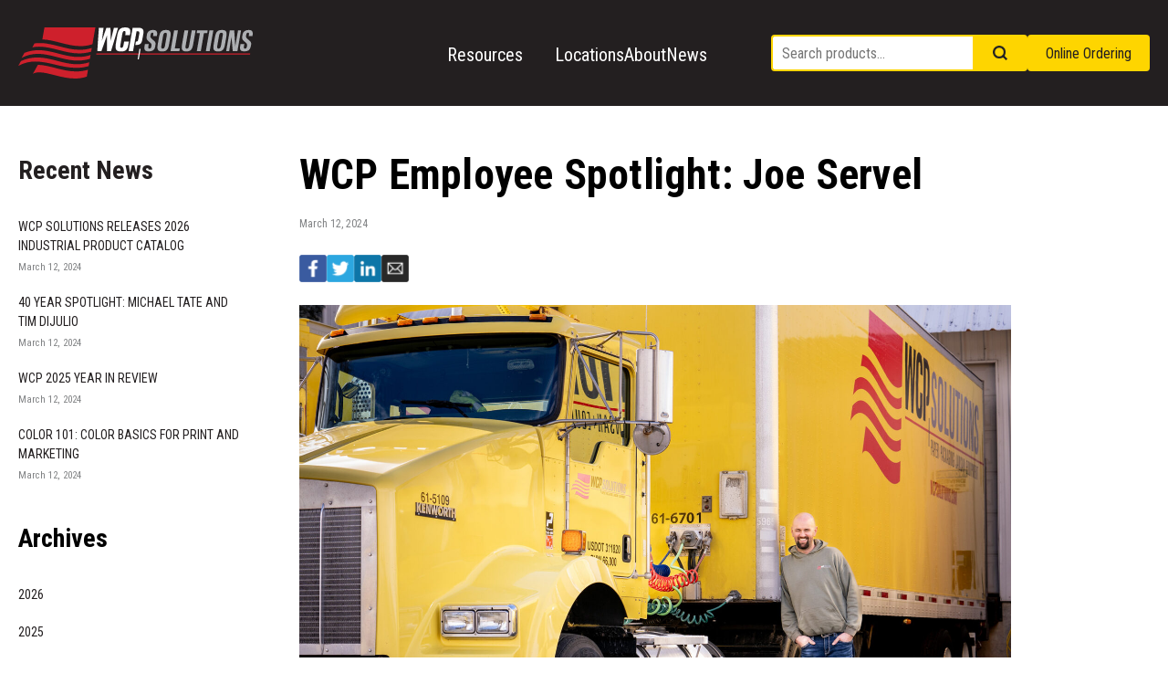

--- FILE ---
content_type: text/html; charset=UTF-8
request_url: https://www.wcpsolutions.com/news/wcp-employee-spotlight-joe-servel/
body_size: 71333
content:
<!DOCTYPE html>
<html lang="en" class="no-js">
<head>

	<meta charset="utf-8" />
	<meta http-equiv="X-UA-Compatible" content="IE=edge,chrome=1">

	<title>WCP Employee Spotlight: Joe Servel - WCP Solutions</title>

	<meta name="viewport" content="width=device-width, initial-scale=1" />

	<link rel="shortcut icon" type="image/png" href="https://www.wcpsolutions.com/wp-content/themes/wcp-solutions/img/favicon.png">
	<link rel="apple-touch-icon" href="https://www.wcpsolutions.com/wp-content/themes/wcp-solutions/img/favicon-76.png" sizes="76x76">
	<link rel="apple-touch-icon" href="https://www.wcpsolutions.com/wp-content/themes/wcp-solutions/img/favicon-120.png" sizes="120x120">
	<link rel="apple-touch-icon" href="https://www.wcpsolutions.com/wp-content/themes/wcp-solutions/img/favicon-152.png" sizes="152x152">

        <link rel="preconnect" href="https://fonts.googleapis.com">
    <link rel="preconnect" href="https://fonts.gstatic.com" crossorigin>
    <link href="https://fonts.googleapis.com/css2?family=Roboto+Condensed:ital,wght@0,400;0,700;1,400;1,700&display=swap" rel="stylesheet">

        <!-- Google tag (gtag.js) -->
    <script async src="https://www.googletagmanager.com/gtag/js?id=G-CN0FPVHEWR"></script>
    <script>
    window.dataLayer = window.dataLayer || [];
    function gtag(){dataLayer.push(arguments);}
    gtag('js', new Date());

    gtag('config', 'G-CN0FPVHEWR');
    </script>

	<meta name='robots' content='index, follow, max-image-preview:large, max-snippet:-1, max-video-preview:-1' />

<!-- Google Tag Manager for WordPress by gtm4wp.com -->
<script data-cfasync="false" data-pagespeed-no-defer>
	var gtm4wp_datalayer_name = "dataLayer";
	var dataLayer = dataLayer || [];
</script>
<!-- End Google Tag Manager for WordPress by gtm4wp.com -->
	<!-- This site is optimized with the Yoast SEO Premium plugin v23.8 (Yoast SEO v26.7) - https://yoast.com/wordpress/plugins/seo/ -->
	<meta name="description" content="In this employee spotlight get to know Joe Servel, a Delivery Driver for WCP Idaho Falls. Known for his personality and professionalism." />
	<link rel="canonical" href="https://www.wcpsolutions.com/news/wcp-employee-spotlight-joe-servel/" />
	<meta property="og:locale" content="en_US" />
	<meta property="og:type" content="article" />
	<meta property="og:title" content="WCP Employee Spotlight: Joe Servel" />
	<meta property="og:description" content="In this employee spotlight get to know Joe Servel, a Delivery Driver for WCP Idaho Falls. Known for his personality and professionalism." />
	<meta property="og:url" content="https://www.wcpsolutions.com/news/wcp-employee-spotlight-joe-servel/" />
	<meta property="og:site_name" content="WCP Solutions" />
	<meta property="article:publisher" content="https://www.facebook.com/WcpSolutions/" />
	<meta property="article:published_time" content="2024-03-12T13:45:02+00:00" />
	<meta property="og:image" content="https://www.wcpsolutions.com/wp-content/uploads/2024/03/20240227-WCP_Spotlight_HiRes-41.jpg" />
	<meta property="og:image:width" content="1920" />
	<meta property="og:image:height" content="1280" />
	<meta property="og:image:type" content="image/jpeg" />
	<meta name="author" content="WCP Marketing" />
	<meta name="twitter:card" content="summary_large_image" />
	<meta name="twitter:creator" content="@wcpsolutions" />
	<meta name="twitter:site" content="@wcpsolutions" />
	<meta name="twitter:label1" content="Written by" />
	<meta name="twitter:data1" content="WCP Marketing" />
	<meta name="twitter:label2" content="Est. reading time" />
	<meta name="twitter:data2" content="5 minutes" />
	<script type="application/ld+json" class="yoast-schema-graph">{"@context":"https://schema.org","@graph":[{"@type":"Article","@id":"https://www.wcpsolutions.com/news/wcp-employee-spotlight-joe-servel/#article","isPartOf":{"@id":"https://www.wcpsolutions.com/news/wcp-employee-spotlight-joe-servel/"},"author":{"name":"WCP Marketing","@id":"https://www.wcpsolutions.com/#/schema/person/1bd8ce6f376c94378f6b9de3d9a33fdf"},"headline":"WCP Employee Spotlight: Joe Servel","datePublished":"2024-03-12T13:45:02+00:00","mainEntityOfPage":{"@id":"https://www.wcpsolutions.com/news/wcp-employee-spotlight-joe-servel/"},"wordCount":908,"publisher":{"@id":"https://www.wcpsolutions.com/#organization"},"image":{"@id":"https://www.wcpsolutions.com/news/wcp-employee-spotlight-joe-servel/#primaryimage"},"thumbnailUrl":"https://www.wcpsolutions.com/wp-content/uploads/2024/03/20240227-WCP_Spotlight_HiRes-41.jpg","keywords":["Delivery Driver","Employee Spotlight","Idaho Falls","work at wcp"],"articleSection":["WCP Employee Spotlight"],"inLanguage":"en-US"},{"@type":"WebPage","@id":"https://www.wcpsolutions.com/news/wcp-employee-spotlight-joe-servel/","url":"https://www.wcpsolutions.com/news/wcp-employee-spotlight-joe-servel/","name":"WCP Employee Spotlight: Joe Servel - WCP Solutions","isPartOf":{"@id":"https://www.wcpsolutions.com/#website"},"primaryImageOfPage":{"@id":"https://www.wcpsolutions.com/news/wcp-employee-spotlight-joe-servel/#primaryimage"},"image":{"@id":"https://www.wcpsolutions.com/news/wcp-employee-spotlight-joe-servel/#primaryimage"},"thumbnailUrl":"https://www.wcpsolutions.com/wp-content/uploads/2024/03/20240227-WCP_Spotlight_HiRes-41.jpg","datePublished":"2024-03-12T13:45:02+00:00","description":"In this employee spotlight get to know Joe Servel, a Delivery Driver for WCP Idaho Falls. Known for his personality and professionalism.","breadcrumb":{"@id":"https://www.wcpsolutions.com/news/wcp-employee-spotlight-joe-servel/#breadcrumb"},"inLanguage":"en-US","potentialAction":[{"@type":"ReadAction","target":["https://www.wcpsolutions.com/news/wcp-employee-spotlight-joe-servel/"]}]},{"@type":"ImageObject","inLanguage":"en-US","@id":"https://www.wcpsolutions.com/news/wcp-employee-spotlight-joe-servel/#primaryimage","url":"https://www.wcpsolutions.com/wp-content/uploads/2024/03/20240227-WCP_Spotlight_HiRes-41.jpg","contentUrl":"https://www.wcpsolutions.com/wp-content/uploads/2024/03/20240227-WCP_Spotlight_HiRes-41.jpg","width":1920,"height":1280,"caption":"Joe Servel standing in front of his delivery truck in Idaho Falls"},{"@type":"BreadcrumbList","@id":"https://www.wcpsolutions.com/news/wcp-employee-spotlight-joe-servel/#breadcrumb","itemListElement":[{"@type":"ListItem","position":1,"name":"Home","item":"https://www.wcpsolutions.com/"},{"@type":"ListItem","position":2,"name":"News","item":"https://www.wcpsolutions.com/news/"},{"@type":"ListItem","position":3,"name":"WCP Employee Spotlight: Joe Servel"}]},{"@type":"WebSite","@id":"https://www.wcpsolutions.com/#website","url":"https://www.wcpsolutions.com/","name":"WCP Solutions","description":"Wholesale Products and Services","publisher":{"@id":"https://www.wcpsolutions.com/#organization"},"potentialAction":[{"@type":"SearchAction","target":{"@type":"EntryPoint","urlTemplate":"https://www.wcpsolutions.com/?s={search_term_string}"},"query-input":{"@type":"PropertyValueSpecification","valueRequired":true,"valueName":"search_term_string"}}],"inLanguage":"en-US"},{"@type":"Organization","@id":"https://www.wcpsolutions.com/#organization","name":"WCP Solutions","alternateName":"WCP","url":"https://www.wcpsolutions.com/","logo":{"@type":"ImageObject","inLanguage":"en-US","@id":"https://www.wcpsolutions.com/#/schema/logo/image/","url":"https://www.wcpsolutions.com/wp-content/uploads/2019/06/wcp_large_logo.png","contentUrl":"https://www.wcpsolutions.com/wp-content/uploads/2019/06/wcp_large_logo.png","width":3290,"height":1080,"caption":"WCP Solutions"},"image":{"@id":"https://www.wcpsolutions.com/#/schema/logo/image/"},"sameAs":["https://www.facebook.com/WcpSolutions/","https://x.com/wcpsolutions","https://www.instagram.com/wcp_solutions/","https://www.linkedin.com/company/wcp-solutions/","https://www.youtube.com/channel/UCNRlfED3fJk3wxz3zaXAoAQ/videos"]},{"@type":"Person","@id":"https://www.wcpsolutions.com/#/schema/person/1bd8ce6f376c94378f6b9de3d9a33fdf","name":"WCP Marketing","image":{"@type":"ImageObject","inLanguage":"en-US","@id":"https://www.wcpsolutions.com/#/schema/person/image/","url":"https://secure.gravatar.com/avatar/0550298ae198dc3e752e5aaf6b0571c978d91b0ad4c6e08a8e68bb7b96f3cbee?s=96&d=mm&r=g","contentUrl":"https://secure.gravatar.com/avatar/0550298ae198dc3e752e5aaf6b0571c978d91b0ad4c6e08a8e68bb7b96f3cbee?s=96&d=mm&r=g","caption":"WCP Marketing"}}]}</script>
	<!-- / Yoast SEO Premium plugin. -->


<link rel="alternate" title="oEmbed (JSON)" type="application/json+oembed" href="https://www.wcpsolutions.com/wp-json/oembed/1.0/embed?url=https%3A%2F%2Fwww.wcpsolutions.com%2Fnews%2Fwcp-employee-spotlight-joe-servel%2F" />
<link rel="alternate" title="oEmbed (XML)" type="text/xml+oembed" href="https://www.wcpsolutions.com/wp-json/oembed/1.0/embed?url=https%3A%2F%2Fwww.wcpsolutions.com%2Fnews%2Fwcp-employee-spotlight-joe-servel%2F&#038;format=xml" />
<style id='wp-img-auto-sizes-contain-inline-css' type='text/css'>
img:is([sizes=auto i],[sizes^="auto," i]){contain-intrinsic-size:3000px 1500px}
/*# sourceURL=wp-img-auto-sizes-contain-inline-css */
</style>
<style id='classic-theme-styles-inline-css' type='text/css'>
/*! This file is auto-generated */
.wp-block-button__link{color:#fff;background-color:#32373c;border-radius:9999px;box-shadow:none;text-decoration:none;padding:calc(.667em + 2px) calc(1.333em + 2px);font-size:1.125em}.wp-block-file__button{background:#32373c;color:#fff;text-decoration:none}
/*# sourceURL=/wp-includes/css/classic-themes.min.css */
</style>
<link rel='stylesheet' id='project-css-css' href='https://www.wcpsolutions.com/wp-content/themes/wcp-solutions/style.css?ver=a880362e40336bbfcdfd' type='text/css' media='all' />
<link rel='stylesheet' id='project-print-css-css' href='https://www.wcpsolutions.com/wp-content/themes/wcp-solutions/print.css?ver=a880362e40336bbfcdfd' type='text/css' media='print' />
<style id='posts-table-pro-head-inline-css' type='text/css'>
table.posts-data-table { visibility: hidden; }
/*# sourceURL=posts-table-pro-head-inline-css */
</style>
<script type="text/javascript" src="https://www.wcpsolutions.com/wp-includes/js/jquery/jquery.min.js?ver=3.7.1" id="jquery-core-js"></script>
<script type="text/javascript" src="https://www.wcpsolutions.com/wp-includes/js/jquery/jquery-migrate.min.js?ver=3.4.1" id="jquery-migrate-js"></script>
<link rel="https://api.w.org/" href="https://www.wcpsolutions.com/wp-json/" /><link rel="alternate" title="JSON" type="application/json" href="https://www.wcpsolutions.com/wp-json/wp/v2/posts/17511" /><link rel="EditURI" type="application/rsd+xml" title="RSD" href="https://www.wcpsolutions.com/xmlrpc.php?rsd" />
<meta name="generator" content="WordPress 6.9" />
<link rel='shortlink' href='https://www.wcpsolutions.com/?p=17511' />

<!-- Google Tag Manager for WordPress by gtm4wp.com -->
<!-- GTM Container placement set to automatic -->
<script data-cfasync="false" data-pagespeed-no-defer type="text/javascript">
	var dataLayer_content = {"pagePostType":"post","pagePostType2":"single-post","pageCategory":["wcp-people-spotlight"],"pageAttributes":["delivery-driver","employee-spotlight","idaho-falls","work-at-wcp"],"pagePostAuthor":"WCP Marketing"};
	dataLayer.push( dataLayer_content );
</script>
<script data-cfasync="false" data-pagespeed-no-defer type="text/javascript">
(function(w,d,s,l,i){w[l]=w[l]||[];w[l].push({'gtm.start':
new Date().getTime(),event:'gtm.js'});var f=d.getElementsByTagName(s)[0],
j=d.createElement(s),dl=l!='dataLayer'?'&l='+l:'';j.async=true;j.src=
'//www.googletagmanager.com/gtm.js?id='+i+dl;f.parentNode.insertBefore(j,f);
})(window,document,'script','dataLayer','GTM-PW4LWG5W');
</script>
<!-- End Google Tag Manager for WordPress by gtm4wp.com --><link rel="icon" href="https://www.wcpsolutions.com/wp-content/uploads/2022/12/cropped-WCP_Icon_Web-32x32.png" sizes="32x32" />
<link rel="icon" href="https://www.wcpsolutions.com/wp-content/uploads/2022/12/cropped-WCP_Icon_Web-192x192.png" sizes="192x192" />
<link rel="apple-touch-icon" href="https://www.wcpsolutions.com/wp-content/uploads/2022/12/cropped-WCP_Icon_Web-180x180.png" />
<meta name="msapplication-TileImage" content="https://www.wcpsolutions.com/wp-content/uploads/2022/12/cropped-WCP_Icon_Web-270x270.png" />
		<style type="text/css" id="wp-custom-css">
			.para-hero {
	height: min(350px, 50vw);
}		</style>
		

<style id='global-styles-inline-css' type='text/css'>
:root{--wp--preset--aspect-ratio--square: 1;--wp--preset--aspect-ratio--4-3: 4/3;--wp--preset--aspect-ratio--3-4: 3/4;--wp--preset--aspect-ratio--3-2: 3/2;--wp--preset--aspect-ratio--2-3: 2/3;--wp--preset--aspect-ratio--16-9: 16/9;--wp--preset--aspect-ratio--9-16: 9/16;--wp--preset--color--black: #000000;--wp--preset--color--cyan-bluish-gray: #abb8c3;--wp--preset--color--white: #ffffff;--wp--preset--color--pale-pink: #f78da7;--wp--preset--color--vivid-red: #cf2e2e;--wp--preset--color--luminous-vivid-orange: #ff6900;--wp--preset--color--luminous-vivid-amber: #fcb900;--wp--preset--color--light-green-cyan: #7bdcb5;--wp--preset--color--vivid-green-cyan: #00d084;--wp--preset--color--pale-cyan-blue: #8ed1fc;--wp--preset--color--vivid-cyan-blue: #0693e3;--wp--preset--color--vivid-purple: #9b51e0;--wp--preset--gradient--vivid-cyan-blue-to-vivid-purple: linear-gradient(135deg,rgb(6,147,227) 0%,rgb(155,81,224) 100%);--wp--preset--gradient--light-green-cyan-to-vivid-green-cyan: linear-gradient(135deg,rgb(122,220,180) 0%,rgb(0,208,130) 100%);--wp--preset--gradient--luminous-vivid-amber-to-luminous-vivid-orange: linear-gradient(135deg,rgb(252,185,0) 0%,rgb(255,105,0) 100%);--wp--preset--gradient--luminous-vivid-orange-to-vivid-red: linear-gradient(135deg,rgb(255,105,0) 0%,rgb(207,46,46) 100%);--wp--preset--gradient--very-light-gray-to-cyan-bluish-gray: linear-gradient(135deg,rgb(238,238,238) 0%,rgb(169,184,195) 100%);--wp--preset--gradient--cool-to-warm-spectrum: linear-gradient(135deg,rgb(74,234,220) 0%,rgb(151,120,209) 20%,rgb(207,42,186) 40%,rgb(238,44,130) 60%,rgb(251,105,98) 80%,rgb(254,248,76) 100%);--wp--preset--gradient--blush-light-purple: linear-gradient(135deg,rgb(255,206,236) 0%,rgb(152,150,240) 100%);--wp--preset--gradient--blush-bordeaux: linear-gradient(135deg,rgb(254,205,165) 0%,rgb(254,45,45) 50%,rgb(107,0,62) 100%);--wp--preset--gradient--luminous-dusk: linear-gradient(135deg,rgb(255,203,112) 0%,rgb(199,81,192) 50%,rgb(65,88,208) 100%);--wp--preset--gradient--pale-ocean: linear-gradient(135deg,rgb(255,245,203) 0%,rgb(182,227,212) 50%,rgb(51,167,181) 100%);--wp--preset--gradient--electric-grass: linear-gradient(135deg,rgb(202,248,128) 0%,rgb(113,206,126) 100%);--wp--preset--gradient--midnight: linear-gradient(135deg,rgb(2,3,129) 0%,rgb(40,116,252) 100%);--wp--preset--font-size--small: 13px;--wp--preset--font-size--medium: 20px;--wp--preset--font-size--large: 36px;--wp--preset--font-size--x-large: 42px;--wp--preset--spacing--20: 0.44rem;--wp--preset--spacing--30: 0.67rem;--wp--preset--spacing--40: 1rem;--wp--preset--spacing--50: 1.5rem;--wp--preset--spacing--60: 2.25rem;--wp--preset--spacing--70: 3.38rem;--wp--preset--spacing--80: 5.06rem;--wp--preset--shadow--natural: 6px 6px 9px rgba(0, 0, 0, 0.2);--wp--preset--shadow--deep: 12px 12px 50px rgba(0, 0, 0, 0.4);--wp--preset--shadow--sharp: 6px 6px 0px rgba(0, 0, 0, 0.2);--wp--preset--shadow--outlined: 6px 6px 0px -3px rgb(255, 255, 255), 6px 6px rgb(0, 0, 0);--wp--preset--shadow--crisp: 6px 6px 0px rgb(0, 0, 0);}:where(.is-layout-flex){gap: 0.5em;}:where(.is-layout-grid){gap: 0.5em;}body .is-layout-flex{display: flex;}.is-layout-flex{flex-wrap: wrap;align-items: center;}.is-layout-flex > :is(*, div){margin: 0;}body .is-layout-grid{display: grid;}.is-layout-grid > :is(*, div){margin: 0;}:where(.wp-block-columns.is-layout-flex){gap: 2em;}:where(.wp-block-columns.is-layout-grid){gap: 2em;}:where(.wp-block-post-template.is-layout-flex){gap: 1.25em;}:where(.wp-block-post-template.is-layout-grid){gap: 1.25em;}.has-black-color{color: var(--wp--preset--color--black) !important;}.has-cyan-bluish-gray-color{color: var(--wp--preset--color--cyan-bluish-gray) !important;}.has-white-color{color: var(--wp--preset--color--white) !important;}.has-pale-pink-color{color: var(--wp--preset--color--pale-pink) !important;}.has-vivid-red-color{color: var(--wp--preset--color--vivid-red) !important;}.has-luminous-vivid-orange-color{color: var(--wp--preset--color--luminous-vivid-orange) !important;}.has-luminous-vivid-amber-color{color: var(--wp--preset--color--luminous-vivid-amber) !important;}.has-light-green-cyan-color{color: var(--wp--preset--color--light-green-cyan) !important;}.has-vivid-green-cyan-color{color: var(--wp--preset--color--vivid-green-cyan) !important;}.has-pale-cyan-blue-color{color: var(--wp--preset--color--pale-cyan-blue) !important;}.has-vivid-cyan-blue-color{color: var(--wp--preset--color--vivid-cyan-blue) !important;}.has-vivid-purple-color{color: var(--wp--preset--color--vivid-purple) !important;}.has-black-background-color{background-color: var(--wp--preset--color--black) !important;}.has-cyan-bluish-gray-background-color{background-color: var(--wp--preset--color--cyan-bluish-gray) !important;}.has-white-background-color{background-color: var(--wp--preset--color--white) !important;}.has-pale-pink-background-color{background-color: var(--wp--preset--color--pale-pink) !important;}.has-vivid-red-background-color{background-color: var(--wp--preset--color--vivid-red) !important;}.has-luminous-vivid-orange-background-color{background-color: var(--wp--preset--color--luminous-vivid-orange) !important;}.has-luminous-vivid-amber-background-color{background-color: var(--wp--preset--color--luminous-vivid-amber) !important;}.has-light-green-cyan-background-color{background-color: var(--wp--preset--color--light-green-cyan) !important;}.has-vivid-green-cyan-background-color{background-color: var(--wp--preset--color--vivid-green-cyan) !important;}.has-pale-cyan-blue-background-color{background-color: var(--wp--preset--color--pale-cyan-blue) !important;}.has-vivid-cyan-blue-background-color{background-color: var(--wp--preset--color--vivid-cyan-blue) !important;}.has-vivid-purple-background-color{background-color: var(--wp--preset--color--vivid-purple) !important;}.has-black-border-color{border-color: var(--wp--preset--color--black) !important;}.has-cyan-bluish-gray-border-color{border-color: var(--wp--preset--color--cyan-bluish-gray) !important;}.has-white-border-color{border-color: var(--wp--preset--color--white) !important;}.has-pale-pink-border-color{border-color: var(--wp--preset--color--pale-pink) !important;}.has-vivid-red-border-color{border-color: var(--wp--preset--color--vivid-red) !important;}.has-luminous-vivid-orange-border-color{border-color: var(--wp--preset--color--luminous-vivid-orange) !important;}.has-luminous-vivid-amber-border-color{border-color: var(--wp--preset--color--luminous-vivid-amber) !important;}.has-light-green-cyan-border-color{border-color: var(--wp--preset--color--light-green-cyan) !important;}.has-vivid-green-cyan-border-color{border-color: var(--wp--preset--color--vivid-green-cyan) !important;}.has-pale-cyan-blue-border-color{border-color: var(--wp--preset--color--pale-cyan-blue) !important;}.has-vivid-cyan-blue-border-color{border-color: var(--wp--preset--color--vivid-cyan-blue) !important;}.has-vivid-purple-border-color{border-color: var(--wp--preset--color--vivid-purple) !important;}.has-vivid-cyan-blue-to-vivid-purple-gradient-background{background: var(--wp--preset--gradient--vivid-cyan-blue-to-vivid-purple) !important;}.has-light-green-cyan-to-vivid-green-cyan-gradient-background{background: var(--wp--preset--gradient--light-green-cyan-to-vivid-green-cyan) !important;}.has-luminous-vivid-amber-to-luminous-vivid-orange-gradient-background{background: var(--wp--preset--gradient--luminous-vivid-amber-to-luminous-vivid-orange) !important;}.has-luminous-vivid-orange-to-vivid-red-gradient-background{background: var(--wp--preset--gradient--luminous-vivid-orange-to-vivid-red) !important;}.has-very-light-gray-to-cyan-bluish-gray-gradient-background{background: var(--wp--preset--gradient--very-light-gray-to-cyan-bluish-gray) !important;}.has-cool-to-warm-spectrum-gradient-background{background: var(--wp--preset--gradient--cool-to-warm-spectrum) !important;}.has-blush-light-purple-gradient-background{background: var(--wp--preset--gradient--blush-light-purple) !important;}.has-blush-bordeaux-gradient-background{background: var(--wp--preset--gradient--blush-bordeaux) !important;}.has-luminous-dusk-gradient-background{background: var(--wp--preset--gradient--luminous-dusk) !important;}.has-pale-ocean-gradient-background{background: var(--wp--preset--gradient--pale-ocean) !important;}.has-electric-grass-gradient-background{background: var(--wp--preset--gradient--electric-grass) !important;}.has-midnight-gradient-background{background: var(--wp--preset--gradient--midnight) !important;}.has-small-font-size{font-size: var(--wp--preset--font-size--small) !important;}.has-medium-font-size{font-size: var(--wp--preset--font-size--medium) !important;}.has-large-font-size{font-size: var(--wp--preset--font-size--large) !important;}.has-x-large-font-size{font-size: var(--wp--preset--font-size--x-large) !important;}
/*# sourceURL=global-styles-inline-css */
</style>
<link rel='stylesheet' id='wpforms-classic-full-css' href='https://www.wcpsolutions.com/wp-content/plugins/wpforms/assets/css/frontend/classic/wpforms-full.min.css?ver=1.9.8.7' type='text/css' media='all' />
</head>
<body class="wp-singular post-template-default single single-post postid-17511 single-format-standard wp-theme-wcp-solutions wcp-original">


<!-- GTM Container placement set to automatic -->
<!-- Google Tag Manager (noscript) -->
				<noscript><iframe src="https://www.googletagmanager.com/ns.html?id=GTM-PW4LWG5W" height="0" width="0" style="display:none;visibility:hidden" aria-hidden="true"></iframe></noscript>
<!-- End Google Tag Manager (noscript) -->

<div class="site-wrapper"><div class="site-pusher">

			
<header class="site-header">
    <div class="container container--xl">

        <a class="logo" href="/" title="WCP Solutions"><svg width="258" height="56" viewBox="0 0 258 56" fill="none" xmlns="http://www.w3.org/2000/svg">
<path d="M125.834 25.8912H120.932L125.375 0.400233H131.349C136.711 0.400233 137.906 2.43212 137.018 7.51183L135.976 13.1149C135.179 17.7636 133.586 19.2414 128.99 19.2414H128.316L128.96 15.4854C130.798 15.4547 131.135 15.2392 131.533 12.9302L132.606 7.41947C133.035 5.04894 132.575 4.18693 130.645 4.18693H129.664L125.834 25.8912ZM88.3629 0.400233H93.4796L91.8251 13.392L91.5187 15.0237L96.6048 0.400233H101.109L101.262 15.116L101.722 12.8378L104.847 0.400233H109.381L101.722 25.8912H97.3095L97.3708 8.37385L91.1817 25.8912H86.6471L88.3629 0.400233ZM122.556 7.45026L122.372 8.43542H117.286L117.378 7.88127C117.838 5.23366 117.899 3.94064 116.336 3.94064C114.774 3.94064 114.375 5.20287 113.916 7.88127L112.077 18.4409C111.618 21.0885 111.587 22.4123 113.15 22.4123C114.559 22.4123 115.019 21.304 115.448 18.9027L116.03 15.547H121.239L120.656 18.8719C119.615 24.8136 117.593 26.353 112.537 26.353C106.93 26.353 105.888 23.8901 107.022 17.3018L108.462 9.08193C109.626 2.49369 111.557 0.0615851 117.164 0.0615851C122.188 1.27964e-05 123.506 2.00111 122.556 7.45026Z" fill="white"/>
<path d="M85.636 28.6003H254.181L253.997 29.6471H85.4522L85.636 28.6003Z" fill="#CE202C"/>
<path d="M134.107 23.5206L132.085 35.0962H130.798L132.82 23.5206H134.107Z" fill="white"/>
<path d="M79.8759 26.5684C55.3034 33.8648 36.92 17.5789 15.4114 21.8274L17.8013 17.5173C20.3749 17.1787 22.9486 17.0555 25.5223 17.1787C27.4219 17.2402 29.3522 17.425 31.2211 17.7328C39.5243 18.9335 47.5211 21.7042 55.763 23.3359C61.5538 24.4442 67.5284 24.9676 73.9013 24.0748C76.1686 23.7361 78.4052 23.182 80.6112 22.4739L79.8759 26.5684ZM26.4108 13.1457L28.7087 0H84.533L81.3159 18.4409C61.1555 24.9984 44.8555 13.9153 26.4108 13.1457ZM16.0242 50.8895L21.5699 40.9148C39.2179 41.6537 55.6098 52.4904 76.4443 46.3947L75.1575 53.845C52.9442 62.0033 27.7283 43.7471 16.0242 50.8895ZM77.1184 42.3925C48.716 50.8279 26.0432 27.923 0 42.1462L2.97198 36.8818C9.16106 34.0187 15.9323 32.6641 22.7648 32.972C34.2544 33.4338 44.8861 37.9285 56.1613 39.6526C60.604 40.3606 65.1079 40.4838 69.5812 40.0528C72.4 39.7141 75.1881 39.0984 77.8844 38.2056L77.1184 42.3925ZM78.5278 34.4189C75.8315 35.2194 73.0434 35.7735 70.2552 36.0814C65.782 36.5432 61.278 36.42 56.8354 35.6811C45.2538 33.9571 34.5914 29.4623 23.4388 29.0005C16.6063 28.6311 9.80448 30.1396 3.73796 33.3106L6.80186 27.8615C12.3169 25.7064 18.2302 24.7213 24.1435 24.9984C25.3078 25.0291 26.4415 25.1215 27.5751 25.2446C44.7023 27.0918 60.2363 36.5124 79.2325 30.2628L78.5278 34.4189Z" fill="#CE202C"/>
<path d="M256.632 9.54371H252.527L252.833 7.75811C253.048 6.49588 252.833 5.7878 251.699 5.7878C250.566 5.7878 250.137 6.52667 249.922 7.75811L249.647 9.26664C249.371 10.8059 250.076 11.668 251.271 12.6531L252.986 14.1308C253.354 14.4387 253.722 14.7466 254.089 15.0852C254.457 15.4239 254.763 15.8549 254.947 16.3167C255.315 17.1479 255.315 18.1638 255.1 19.5492L254.671 21.4272C253.905 24.7521 251.853 26.2914 247.808 26.2914C243.641 26.2914 242.477 24.6289 243.151 20.7191L243.58 18.287H247.747L247.287 20.9654C247.042 22.4123 247.287 23.2128 248.574 23.2128C249.861 23.2128 250.351 22.4123 250.596 20.9654L250.75 20.0726C250.933 19.3029 250.811 18.5025 250.382 17.8252C250.198 17.5173 249.953 17.271 249.708 17.0247C249.463 16.7785 249.156 16.5322 248.85 16.2551L247.134 14.7774C245.602 13.4228 245.081 12.0374 245.48 9.82079L245.878 7.51182C246.368 4.6795 248.85 2.80154 252.649 2.80154C256.02 2.80154 257.49 4.55635 256.877 8.06598L256.632 9.54371ZM236.686 3.17098L237.82 20.7499L240.853 3.17098H244.193L240.21 25.9219H235.032L233.684 10.2826L231.171 25.9219H227.862L231.845 3.17098H236.686ZM226.637 18.3178C225.595 24.2595 223.91 26.3222 219.038 26.3222C214.167 26.3222 213.186 24.2595 214.228 18.3178L215.545 10.8059C216.587 4.86422 218.272 2.83233 223.144 2.83233C228.016 2.83233 228.996 4.86422 227.954 10.8059L226.637 18.3178ZM222.623 5.84937C220.785 5.84937 220.356 7.35789 219.957 9.72843L218.272 19.3645C217.874 21.735 217.721 23.2435 219.59 23.2435C221.459 23.2435 221.857 21.735 222.255 19.3645L223.941 9.69764C224.369 7.35789 224.492 5.84937 222.623 5.84937ZM213.799 3.17098L209.816 25.9219H205.588L209.571 3.17098H213.799ZM207.61 3.17098L207.089 6.18802H203.504L200.073 25.9219H195.691L199.123 6.18802H195.538L196.059 3.17098H207.61ZM186.377 3.17098L183.558 19.3645C183.16 21.7042 183.007 23.2435 184.784 23.2435C186.561 23.2435 186.929 21.7042 187.327 19.3645L190.146 3.17098H194.374L191.739 18.3178C190.697 24.2595 188.981 26.3222 184.202 26.3222C179.422 26.3222 178.503 24.2287 179.545 18.3178L182.18 3.17098H186.377ZM175.041 3.17098L171.609 22.9049H177.124L176.573 25.9219H166.86L170.843 3.17098H175.041ZM165.328 18.3178C164.286 24.2595 162.601 26.3222 157.73 26.3222C152.858 26.3222 151.878 24.2595 152.919 18.3178L154.237 10.8059C155.279 4.86422 156.964 2.83233 161.835 2.83233C166.707 2.83233 167.687 4.86422 166.646 10.8059L165.328 18.3178ZM161.314 5.84937C159.476 5.84937 159.047 7.35789 158.649 9.72843L156.964 19.3645C156.565 21.735 156.412 23.2435 158.281 23.2435C160.15 23.2435 160.548 21.735 160.947 19.3645L162.632 9.69764C163.03 7.35789 163.183 5.84937 161.314 5.84937ZM151.847 9.54371H147.741L148.048 7.75811C148.262 6.49588 148.048 5.7878 146.914 5.7878C145.78 5.7878 145.351 6.52667 145.137 7.75811L144.861 9.26664C144.585 10.8059 145.29 11.668 146.485 12.6531L148.201 14.1308C148.569 14.4387 148.936 14.7466 149.304 15.0852C149.672 15.4239 149.978 15.8549 150.162 16.3167C150.529 17.1479 150.529 18.1638 150.315 19.5492L150.009 21.4272C149.457 24.8136 147.037 26.2914 143.023 26.2914C138.856 26.2914 137.692 24.6289 138.366 20.7191L138.795 18.2254H143.023L142.533 20.9654C142.288 22.4123 142.533 23.2128 143.82 23.2128C145.106 23.2128 145.597 22.4123 145.842 20.9654L145.995 20.0726C146.179 19.3029 146.056 18.5025 145.658 17.8252C145.474 17.5173 145.229 17.271 144.984 17.0247C144.739 16.7785 144.432 16.5322 144.095 16.2551L142.379 14.7774C140.848 13.4228 140.327 12.0374 140.725 9.82079L141.093 7.51182C141.552 4.6795 144.065 2.80154 147.895 2.80154C151.295 2.80154 152.735 4.55635 152.123 8.06598L151.847 9.54371Z" fill="#ADAFB2"/>
</svg>
</a>

        <button class="menu-btn">
            <div class="toggle"><span></span><span></span><span></span><span></span></div>
            <span>Menu</span>
        </button>

        <nav class="main-nav">

    <ul class="main-nav__header">
        <li class="mobile-title">General</li>
                    <li class=" menu-item menu-item-type-post_type menu-item-object-page menu-item-329">
                <a href="/locations/">Locations</a>
            </li>
                    <li class=" menu-item menu-item-type-post_type menu-item-object-page menu-item-330 menu-item-has-children">
                <a href="/about/">About</a>
            </li>
                    <li class=" menu-item menu-item-type-post_type menu-item-object-page current_page_parent menu-item-12631">
                <a href="/news/">News</a>
            </li>
            </ul>

    <ul class="main-nav__resources">
        <li>
            <div class="mobile-title">Resources</div>
            <a href="#" class="submenu-menu-toggle">Resources</a>
            <ul class="main-nav__second">
                            <li class=" menu-item menu-item-type-post_type menu-item-object-page menu-item-18945 menu-item-has-children">
                    <a href="/printing-paper/">Printing Paper</a>
                </li>
                            <li class=" menu-item menu-item-type-post_type menu-item-object-page menu-item-18932 menu-item-has-children">
                    <a href="/envelopes/">Envelopes</a>
                </li>
                            <li class=" menu-item menu-item-type-post_type menu-item-object-page menu-item-18939 menu-item-has-children">
                    <a href="/perfect-fit/">Perfect Fit</a>
                </li>
                            <li class=" menu-item menu-item-type-post_type menu-item-object-page menu-item-20459 menu-item-has-children">
                    <a href="/packaging/">Packaging</a>
                </li>
                            <li class=" menu-item menu-item-type-post_type menu-item-object-product menu-item-2328">
                    <a href="/product/facility-supplies/">Facility Supplies</a>
                </li>
                            <li class=" menu-item menu-item-type-post_type menu-item-object-product menu-item-2330">
                    <a href="/product/food-service-supplies/">Food Service Supplies</a>
                </li>
                            <li class=" menu-item menu-item-type-post_type menu-item-object-page menu-item-654">
                    <a href="/equipment/">Equipment</a>
                </li>
                            <li class=" menu-item menu-item-type-post_type menu-item-object-product menu-item-2329">
                    <a href="/product/first-aid-safety/">First Aid &#038; Safety</a>
                </li>
                            <li class=" menu-item menu-item-type-post_type menu-item-object-product menu-item-16079">
                    <a href="/product/promotional-products/">Promotional Products</a>
                </li>
                            <li class=" menu-item menu-item-type-custom menu-item-object-custom menu-item-16613">
                    <a href="https://www.e-billexpress.com/ebpp/WCPSolutions/">E-Bill Express</a>
                </li>
                            <li class=" menu-item menu-item-type-custom menu-item-object-custom menu-item-1524">
                    <a href="/about/work-at-wcp/">Work at WCP</a>
                </li>
                            <li class=" menu-item menu-item-type-post_type menu-item-object-page menu-item-20070">
                    <a href="/wcp-cares/">WCP Cares</a>
                </li>
                        </ul>
        </li>
    </ul>
</nav>

        <div class="utilities-bar">
            <form class="site-header__searchform" method="GET" action="https://wcponline.wcpsolutions.com/search">
                <input class="search_input" placeholder="Search products..." name="q" type="text">
                <button class="header-search-submit" type="submit"><img src="https://www.wcpsolutions.com/wp-content/themes/wcp-solutions/img/icons/search_default.png" alt="Search Submit" /></button>
            </form>
            <a class="btn-original" href="https://wcponline.wcpsolutions.com/login" target="_blank">Online Ordering</a>
        </div>

    </div>
</header>	
	<main class="site-main">
		
<div class="orig-post-structure">
    <div class="container">

        <div class="orig-post-structure__sidebar">

            <h2 class="sidebar-title"><a href="https://www.wcpsolutions.com/news/">Recent News</a></h2>
            <ul class="news-sidebar-list">
                            <li>
                    <a href="https://www.wcpsolutions.com/news/wcp-solutions-releases-2026-industrial-product-catalog/">WCP Solutions Releases 2026 Industrial Product Catalog</a>
                    <span>March 12, 2024</span>
                </li>
			                <li>
                    <a href="https://www.wcpsolutions.com/news/40-year-spotlight-2026/">40 Year Spotlight: Michael Tate and Tim Dijulio</a>
                    <span>March 12, 2024</span>
                </li>
			                <li>
                    <a href="https://www.wcpsolutions.com/news/2025-year-in-review/">WCP 2025 Year In Review</a>
                    <span>March 12, 2024</span>
                </li>
			                <li>
                    <a href="https://www.wcpsolutions.com/news/color-basics-for-print-and-marketing/">Color 101: Color Basics for Print and Marketing</a>
                    <span>March 12, 2024</span>
                </li>
			            </ul>

            <h2 class="sidebar-title">Archives</h2>
            <ul class="news-sidebar-list">
                                    <li><a href="https://www.wcpsolutions.com/news/2026/">2026</a></li>
                                    <li><a href="https://www.wcpsolutions.com/news/2025/">2025</a></li>
                                    <li><a href="https://www.wcpsolutions.com/news/2024/">2024</a></li>
                                    <li><a href="https://www.wcpsolutions.com/news/2023/">2023</a></li>
                                    <li><a href="https://www.wcpsolutions.com/news/2022/">2022</a></li>
                                    <li><a href="https://www.wcpsolutions.com/news/2021/">2021</a></li>
                                    <li><a href="https://www.wcpsolutions.com/news/2020/">2020</a></li>
                                    <li><a href="https://www.wcpsolutions.com/news/2019/">2019</a></li>
                                    <li><a href="https://www.wcpsolutions.com/news/2018/">2018</a></li>
                                    <li><a href="https://www.wcpsolutions.com/news/2017/">2017</a></li>
                                <li><a href="https://www.wcpsolutions.com/news/">All News</a></li>
            </ul>

        </div>
        <div class="orig-post-structure__main">
            <article>
                <h1 class="title">WCP Employee Spotlight: Joe Servel</h1>
                <div class="post-date">March 12, 2024</div>

                <div class="article-share">
                                                                                                    <a class="article-share__item windowable" href="https://www.facebook.com/sharer/sharer.php?u=https://www.wcpsolutions.com/news/wcp-employee-spotlight-joe-servel/"><img src="https://www.wcpsolutions.com/wp-content/themes/wcp-solutions/img/social-icons/original/fb.png" alt="facebook" /></a>
                    <a class="article-share__item windowable" href="https://twitter.com/intent/tweet?text=WCP%20Employee%20Spotlight%3A%20Joe%20Servel - https://www.wcpsolutions.com/news/wcp-employee-spotlight-joe-servel/"><img src="https://www.wcpsolutions.com/wp-content/themes/wcp-solutions/img/social-icons/original/twitter.png" alt="twitter" /></a>
                    <a class="article-share__item windowable" href="https://www.linkedin.com/shareArticle?mini=true&url=https://www.wcpsolutions.com/news/wcp-employee-spotlight-joe-servel/&title=WCP%20Employee%20Spotlight%3A%20Joe%20Servel"><img src="https://www.wcpsolutions.com/wp-content/themes/wcp-solutions/img/social-icons/original/linkedin.png" alt="linkedin" /></a>
                    <a class="article-share__item" href="mailto:?subject=WCP%20Employee%20Spotlight%3A%20Joe%20Servel&body=WCP%20Employee%20Spotlight%3A%20Joe%20Servel - https://www.wcpsolutions.com/news/wcp-employee-spotlight-joe-servel/"><img src="https://www.wcpsolutions.com/wp-content/themes/wcp-solutions/img/social-icons/original/email.png" alt="email" /></a>
                </div>

                <div class="rtecontent"><p><img loading="lazy" decoding="async" class="size-full wp-image-17513 alignnone" src="https://www.wcpsolutions.com/wp-content/uploads/2024/03/20240227-WCP_Spotlight_HiRes-41.jpg" alt="Joe Servel standing in front of his delivery truck in Idaho Falls" width="1920" height="1280" srcset="https://www.wcpsolutions.com/wp-content/uploads/2024/03/20240227-WCP_Spotlight_HiRes-41.jpg 1920w, https://www.wcpsolutions.com/wp-content/uploads/2024/03/20240227-WCP_Spotlight_HiRes-41-300x200.jpg 300w, https://www.wcpsolutions.com/wp-content/uploads/2024/03/20240227-WCP_Spotlight_HiRes-41-1024x683.jpg 1024w, https://www.wcpsolutions.com/wp-content/uploads/2024/03/20240227-WCP_Spotlight_HiRes-41-768x512.jpg 768w, https://www.wcpsolutions.com/wp-content/uploads/2024/03/20240227-WCP_Spotlight_HiRes-41-1536x1024.jpg 1536w" sizes="auto, (max-width: 1920px) 100vw, 1920px" /></p>
<p>Joe Servel is a delivery driver based out of WCP Idaho Falls. His commitment to providing great service is evident in his thoroughness, professionalism, and ability to continuously exceed customer expectations. “Joe’s personality is contagious” and he can easily leave a lasting impression on everyone he meets so we are excited to feature him in this Employee Spotlight.</p>
<h2>On the Go with Joe</h2>
<p>Joe had 12 years of route driving experience for Coca-Cola before coming to WCP. In December 2012, he relocated from Montana and took a job as a driver at our Boise, ID location. In August 2015, Joe and his family moved to Idaho Falls, when his wife had a new job opportunity. Since there was a WCP warehouse in the area, Joe was able to transfer divisions and continue working for the company. When asked about his experience at the different branches, Joe said, “I enjoyed the atmosphere at Boise, but my wife&#8217;s career took us to Idaho Falls and I have been enjoying my time here ever since”. Since coming to Idaho Falls, Joe has continued to work in our Operations Team as a delivery driver, building strong relationships with our customers within the community.</p>
<h2>More About Joe</h2>
<p>Joe was born in Missoula, MT, but jumped around the country growing up due to his father’s career. He spent time in California before moving to Virginia and even spent some time in Alaska. Joe ended up moving back to Virginia and then to Montana after graduating high school. He met his wife, Carissa, on a camping trip and they have been married for 17 years. Together, they have two kids. In the winter, when not driving our big yellow trucks around the Idaho Falls region, Joe’s favorite pastime is snowmobiling.</p>
<h2>Q &amp; A with Joe</h2>
<p style="padding-left: 40px;"><strong>What is your favorite part of working at WCP?</strong><br />
I enjoy the relationships that I have made and established with the customers the most!</p>
<p style="padding-left: 40px;"><strong>What is one lesson that your current position has taught you?</strong><br />
Never tell a customer a time that you will be at their place of business with their order! [there are too many variables in a day and we never want to disappoint a customer]</p>
<p style="padding-left: 40px;"><strong>Do you have any advice for new people in the industry who are just starting their careers?</strong><br />
This company is a well-rounded one, to say the least. The harder you work at making it the best, it will determine how much you will be rewarded by your peers.</p>
<p style="padding-left: 40px;"><strong>Can you share some of your favorite memories or stories while working at WCP?</strong><br />
It&#8217;s hard to choose one memory, as I have a lot of great ones! I can honestly say that the good times have outweighed the bad ones. I look forward to many, many more.</p>
<h2><img loading="lazy" decoding="async" class=" wp-image-17515 alignnone" src="https://www.wcpsolutions.com/wp-content/uploads/2024/03/20240227-WCP_Spotlight_HiRes-25.jpg" alt="Joe sitting in his delivery truck" width="475" height="634" srcset="https://www.wcpsolutions.com/wp-content/uploads/2024/03/20240227-WCP_Spotlight_HiRes-25.jpg 1440w, https://www.wcpsolutions.com/wp-content/uploads/2024/03/20240227-WCP_Spotlight_HiRes-25-225x300.jpg 225w, https://www.wcpsolutions.com/wp-content/uploads/2024/03/20240227-WCP_Spotlight_HiRes-25-768x1024.jpg 768w, https://www.wcpsolutions.com/wp-content/uploads/2024/03/20240227-WCP_Spotlight_HiRes-25-1152x1536.jpg 1152w" sizes="auto, (max-width: 475px) 100vw, 475px" /></h2>
<h2>Employee and Customer Compliments</h2>
<p>“Joe is an irreplaceable member of the Idaho Falls division. One of the best things about Joe is his charismatic attitude. He always brightens everyone’s day and always has a smile on his face. The customers love Joe and often tell the account managers how much they appreciate what Joe does for them. He always goes above and beyond expectations. I consider Joe a great friend and colleague. It is people like Joe that contribute to the culture of WCP and make it a great place to work.” &#8211; <strong>Brad Bolander, Idaho Falls Division Manager</strong></p>
<p>“Joe always goes above and beyond the requirements of his job. He is always more than willing to put our products in several different areas when delivering. A great example of Joe is my son had left a sweatshirt in Firth after a wrestling match. The coach was willing to meet us one evening. I called and asked Joe if he would mind meeting the coach and grabbing my son&#8217;s sweatshirt. (Firth is about an hour&#8217;s drive from this customer location, but about 10 minutes from where Joe lives). Of course, it was no problem at all for him. He showed up with an order and my son’s sweatshirt. Joe never has a bad day it seems. He is always super excited to see us. Always asks about our families and our lives. I feel that we have a close relationship in and out of the work environment with Joe. He is definitely someone we can always count on.” &#8211; <strong>Dana, Idaho Falls Customer</strong></p>
<p>“I have known Joe for many years and have nothing but positive things to say about him. He is a reliable and efficient driver but that isn’t what stands out about him. If you spend time with him, you will quickly realize Joe is an incredibly positive person who attacks whatever task is in front of him with a smile. I’ve never known him to shy away from pitching in with additional work or helping to guide newer employees. Joe has always understood he is the face of WCP while making deliveries and has developed significant relationships with his customers who appreciate his exceptional attitude. We are truly fortunate to have Joe as part of the WCP team.” &#8211; <strong>Justin Overton, Director of Operations</strong></p>
<h2>Join the WCP Team</h2>
<p>Do you want to work alongside exceptional people like Joe? Visit <a href="https://wcp.link/jobs">wcp.link/jobs</a> to see all the open career opportunities across the company! You can also learn more about WCP and our customer relationships and service history by visiting our <a href="/about">About</a> page.</p>
</div>

            </article>

            <div class="recent-posts">
                <h2 class="headline">Recent Posts</h2>
                <div class="orig-grid-2up">
									
						<a href="https://www.wcpsolutions.com/news/wcp-solutions-releases-2026-industrial-product-catalog/" class="orig-article-card">
			<div class="orig-article-card__image">
			<img loading="lazy" alt="2026 WCP Solutions Product Catalog open to the food service chapter with takeout containers showing" srcset="https://www.wcpsolutions.com/wp-content/uploads/2026/01/20260122-NN-_N5D4466-1024x683.jpg, https://www.wcpsolutions.com/wp-content/uploads/2026/01/20260122-NN-_N5D4466-1024x683@2x.jpg 2x">
		</div>
		<div class="orig-article-card__content">
        <div class="date">On January 22, 2026</div>
		<h2 class="h4 title">WCP Solutions Releases 2026 Industrial Product Catalog</h2>

        <div class="categories">
		            #Press Release
                </div>

	</div>
</a>
					
									
						<a href="https://www.wcpsolutions.com/news/40-year-spotlight-2026/" class="orig-article-card">
			<div class="orig-article-card__image">
			<img loading="lazy" src="https://www.wcpsolutions.com/wp-content/uploads/2025/12/WCP-40-Year-Spotlight-2026-1024x576.jpg" alt="Tim Dijulio and Michael Tate - 40 Year Spotlight">
		</div>
		<div class="orig-article-card__content">
        <div class="date">On January 5, 2026</div>
		<h2 class="h4 title">40 Year Spotlight: Michael Tate and Tim Dijulio</h2>

        <div class="categories">
		            #WCP Employee Spotlight
                </div>

	</div>
</a>
					
								</div>
            </div>


        </div><!-- //.orig-post-structure__main -->

    </div><!-- //.container -->
</div><!-- //.orig-post-structure -->

	</main>

			<footer class="site-footer">
    <div class="container container--xl">

                    <div class="footer-column footer-column--nav js-footer-nav1">
                <h5 class="headline">Products</h5>
                <button class="headline footer-menu-toggle js-nav-toggle1"><span>Products</span><span class="toggle-icon"></span></button>
                <ul class="footer-menu js-footer-menu--1">
                                            <li><a href="https://www.wcpsolutions.com/printing-paper/" target="">Printing Paper</a></li>
                                            <li><a href="https://www.wcpsolutions.com/printing-paper/paper-samples/" target="">Paper Samples</a></li>
                                            <li><a href="https://www.wcpsolutions.com/envelopes/" target="">Envelopes</a></li>
                                            <li><a href="https://www.wcpsolutions.com/packaging/" target="">Packaging Supplies</a></li>
                                            <li><a href="https://www.wcpsolutions.com/product/facility-supplies/" target="">Facility Supplies</a></li>
                                            <li><a href="https://www.wcpsolutions.com/product/first-aid-safety/" target="">First Aid & Safety</a></li>
                                            <li><a href="https://www.wcpsolutions.com/product/food-service-supplies/" target="">Food Service Supplies</a></li>
                                            <li><a href="https://www.wcpsolutions.com/equipment/" target="">Equipment</a></li>
                                            <li><a href="https://www.wcpsolutions.com/product/promotional-products/" target="">Promotional Products</a></li>
                                            <li><a href="https://www.wcpsolutions.com/perfect-fit/" target="">Perfect Fit</a></li>
                                            <li><a href="https://www.wcpsolutions.com/packaging/beverage-supplies/" target="">Beverage Supplies</a></li>
                                    </ul>
            </div>
                    <div class="footer-column footer-column--nav js-footer-nav2">
                <h5 class="headline">Company</h5>
                <button class="headline footer-menu-toggle js-nav-toggle2"><span>Company</span><span class="toggle-icon"></span></button>
                <ul class="footer-menu js-footer-menu--2">
                                            <li><a href="https://www.wcpsolutions.com/" target="">Home</a></li>
                                            <li><a href="https://www.wcpsolutions.com/about/" target="">About</a></li>
                                            <li><a href="https://www.wcpsolutions.com/locations/" target="">Locations</a></li>
                                            <li><a href="https://www.wcpsolutions.com/news/" target="">News</a></li>
                                            <li><a href="https://www.wcpsolutions.com/about/our-history/" target="">Our History</a></li>
                                            <li><a href="https://www.wcpsolutions.com/social-media/" target="">Social Media</a></li>
                                            <li><a href="https://www.wcpsolutions.com/privacy-policy-disclosure/" target="">Privacy Policy</a></li>
                                            <li><a href="https://www.wcpsolutions.com/wcp-cares/" target="">WCP Cares</a></li>
                                            <li><a href="https://www.wcpsolutions.com/about/work-at-wcp/" target="_blank">Work at WCP</a></li>
                                    </ul>
            </div>
                    <div class="footer-column footer-column--nav js-footer-nav3">
                <h5 class="headline">Support</h5>
                <button class="headline footer-menu-toggle js-nav-toggle3"><span>Support</span><span class="toggle-icon"></span></button>
                <ul class="footer-menu js-footer-menu--3">
                                            <li><a href="https://www.wcpsolutions.com/become-a-customer/" target="">Become a Customer</a></li>
                                            <li><a href="https://wcponline.wcpsolutions.com/search/sdslookup" target="_blank">SDS Lookup</a></li>
                                            <li><a href="https://www.wcpsolutions.com/perfect-fit-custom-size/calculator/" target="">Paper Calculator</a></li>
                                            <li><a href="https://www.wcpsolutions.com/wp-content/uploads/2016/07/credit-app_form_v1.pdf?dl=1" target="_blank">Credit App</a></li>
                                            <li><a href="https://www.wcpsolutions.com/tutorials/" target="">Web Tutorials</a></li>
                                            <li><a href="https://www.e-billexpress.com/ebpp/WCPSolutions/" target="_blank">E-Bill Express</a></li>
                                    </ul>
            </div>
                <div class="footer-column">
            <h5 class="headline">Connect</h5>
            <div class="rtecontent"><p><a href="tel:8773983030">877.398.3030</a></p>
</div>

                            <div class="footer-social">
                                            <a href="https://www.linkedin.com/company/wcp-solutions/" title="linkedin" target="_blank"><svg xmlns="http://www.w3.org/2000/svg" viewBox="0 0 20 20" width="14" height="14">
<g transform="matrix(0.8333333333333334,0,0,0.8333333333333334,0,0)">
<path d="M2.000 8.500 L7.000 8.500 L7.000 22.500 L2.000 22.500 Z" fill="#000000" stroke="none" stroke-linecap="round" stroke-linejoin="round" stroke-width="0"></path>
<path d="M2.000 4.000 A2.48 2.5 0 1 0 6.960 4.000 A2.48 2.5 0 1 0 2.000 4.000 Z" fill="#000000" stroke="none" stroke-linecap="round" stroke-linejoin="round" stroke-width="0"></path>
<path d="M18.5,22.5h3A.5.5,0,0,0,22,22V13.6C22,9.83,19.87,8,16.89,8a4.21,4.21,0,0,0-3.17,1.27A.41.41,0,0,1,13,9a.5.5,0,0,0-.5-.5h-3A.5.5,0,0,0,9,9V22a.5.5,0,0,0,.5.5h3A.5.5,0,0,0,13,22V14.5a2.5,2.5,0,0,1,5,0V22A.5.5,0,0,0,18.5,22.5Z" fill="#000000" stroke="none" stroke-linecap="round" stroke-linejoin="round" stroke-width="0"></path>
</g>
</svg></a>
                                            <a href="https://www.instagram.com/wcp_solutions" title="instagram" target="_blank"><svg xmlns="http://www.w3.org/2000/svg" width="14" height="14" viewBox="0 0 20 20">
  <path d="M10,1.8025 C12.67,1.8025 12.9866667,1.8125 14.0416667,1.86083333 C16.7516667,1.98416667 18.0175,3.27 18.1408333,5.96 C18.1891667,7.01416667 18.1983333,7.33083333 18.1983333,10.0008333 C18.1983333,12.6716667 18.1883333,12.9875 18.1408333,14.0416667 C18.0166667,16.7291667 16.7541667,18.0175 14.0416667,18.1408333 C12.9866667,18.1891667 12.6716667,18.1991667 10,18.1991667 C7.33,18.1991667 7.01333333,18.1891667 5.95916667,18.1408333 C3.2425,18.0166667 1.98333333,16.725 1.86,14.0408333 C1.81166667,12.9866667 1.80166667,12.6708333 1.80166667,10 C1.80166667,7.33 1.8125,7.01416667 1.86,5.95916667 C1.98416667,3.27 3.24666667,1.98333333 5.95916667,1.86 C7.01416667,1.8125 7.33,1.8025 10,1.8025 L10,1.8025 Z M10,0 C7.28416667,0 6.94416667,0.0116666667 5.8775,0.06 C2.24583333,0.226666667 0.2275,2.24166667 0.0608333333,5.87666667 C0.0116666667,6.94416667 0,7.28416667 0,10 C0,12.7158333 0.0116666667,13.0566667 0.06,14.1233333 C0.226666667,17.755 2.24166667,19.7733333 5.87666667,19.94 C6.94416667,19.9883333 7.28416667,20 10,20 C12.7158333,20 13.0566667,19.9883333 14.1233333,19.94 C17.7516667,19.7733333 19.775,17.7583333 19.9391667,14.1233333 C19.9883333,13.0566667 20,12.7158333 20,10 C20,7.28416667 19.9883333,6.94416667 19.94,5.8775 C19.7766667,2.24916667 17.7591667,0.2275 14.1241667,0.0608333333 C13.0566667,0.0116666667 12.7158333,0 10,0 Z M10,4.865 C7.16416667,4.865 4.865,7.16416667 4.865,10 C4.865,12.8358333 7.16416667,15.1358333 10,15.1358333 C12.8358333,15.1358333 15.135,12.8366667 15.135,10 C15.135,7.16416667 12.8358333,4.865 10,4.865 Z M10,13.3333333 C8.15916667,13.3333333 6.66666667,11.8416667 6.66666667,10 C6.66666667,8.15916667 8.15916667,6.66666667 10,6.66666667 C11.8408333,6.66666667 13.3333333,8.15916667 13.3333333,10 C13.3333333,11.8416667 11.8408333,13.3333333 10,13.3333333 Z M15.3383333,3.4625 C14.675,3.4625 14.1375,4 14.1375,4.6625 C14.1375,5.325 14.675,5.8625 15.3383333,5.8625 C16.0008333,5.8625 16.5375,5.325 16.5375,4.6625 C16.5375,4 16.0008333,3.4625 15.3383333,3.4625 Z"/>
</svg>
</a>
                                            <a href="https://www.x.com/wcpsolutions" title="twitter" target="_blank"><svg width="12" height="13" viewBox="0 0 12 13" fill="none" xmlns="http://www.w3.org/2000/svg">
<path id="icon-x" fill-rule="evenodd" clip-rule="evenodd" d="M3.8055 0H0.0424144L4.5794 7.19769L0 13H1.41232L5.20644 8.19241L8.23692 13H12L7.29867 5.54136L11.6718 0H10.2596L6.67138 4.54663L3.8055 0ZM8.87527 11.881L1.99727 1.15646H3.15854L10.0365 11.881H8.87527Z" fill="#221F1F"/>
</svg>
</a>
                                            <a href="https://www.facebook.com/WcpSolutions/" title="facebook" target="_blank"><svg xmlns="http://www.w3.org/2000/svg" viewBox="0 0 20 20" width="14" height="14"><g transform="matrix(0.8333333333333334,0,0,0.8333333333333334,0,0)"><path d="M18.14,7.17A.5.5,0,0,0,17.77,7H14V5.59c0-.28.06-.6.51-.6h3a.44.44,0,0,0,.35-.15A.5.5,0,0,0,18,4.5V.5a.5.5,0,0,0-.5-.5H13.17C8.37,0,8,4.1,8,5.35V7H5.5a.5.5,0,0,0-.5.5v4a.5.5,0,0,0,.5.5H8V23.5a.5.5,0,0,0,.5.5h5a.5.5,0,0,0,.5-.5V12h3.35a.5.5,0,0,0,.5-.45l.42-4A.5.5,0,0,0,18.14,7.17Z" fill="#000000" stroke="none" stroke-linecap="round" stroke-linejoin="round" stroke-width="0"></path></g></svg></a>
                                            <a href="https://www.youtube.com/channel/UCNRlfED3fJk3wxz3zaXAoAQ/videos" title="youtube" target="_blank"><svg xmlns="http://www.w3.org/2000/svg" viewBox="0 0 20 20" width="14" height="14"><g transform="matrix(0.8333333333333334,0,0,0.8333333333333334,0,0)"><path d="M20.06,3.5H3.94A3.94,3.94,0,0,0,0,7.44v9.12A3.94,3.94,0,0,0,3.94,20.5H20.06A3.94,3.94,0,0,0,24,16.56V7.44A3.94,3.94,0,0,0,20.06,3.5ZM16.54,12,9.77,16.36A.5.5,0,0,1,9,15.94V7.28a.5.5,0,0,1,.77-.42l6.77,4.33a.5.5,0,0,1,0,.84Z" fill="#000000" stroke="none" stroke-linecap="round" stroke-linejoin="round" stroke-width="0"></path></g></svg></a>
                                    </div>
            
        </div>
        <div class="footer-column footer-newsletter">
            <h5 class="headline">Keep Up To Date</h5>
            <div class="rtecontent"><p>Subscribe to our newsletter for email updates, product specials, and announcements</p>
<div class="wpforms-container wpforms-container-full" id="wpforms-18472"><form id="wpforms-form-18472" class="wpforms-validate wpforms-form wpforms-ajax-form" data-formid="18472" method="post" enctype="multipart/form-data" action="/news/wcp-employee-spotlight-joe-servel/" data-token="3733e08f74e140ed899c5fde206ebe79" data-token-time="1769411598"><noscript class="wpforms-error-noscript">Please enable JavaScript in your browser to complete this form.</noscript><div class="wpforms-field-container">		<div id="wpforms-18472-field_2-container"
			class="wpforms-field wpforms-field-text"
			data-field-type="text"
			data-field-id="2"
			>
			<label class="wpforms-field-label" for="wpforms-18472-field_2" >Email</label>
			<input type="text" id="wpforms-18472-field_2" class="wpforms-field-medium" name="wpforms[fields][2]" >
		</div>
		<div id="wpforms-18472-field_1-container" class="wpforms-field wpforms-field-email" data-field-id="1"><label class="wpforms-field-label wpforms-label-hide" for="wpforms-18472-field_1">Email <span class="wpforms-required-label">*</span></label><input type="email" id="wpforms-18472-field_1" class="wpforms-field-large wpforms-field-required" name="wpforms[fields][1]" placeholder="Email Address" spellcheck="false" required></div><script>
				( function() {
					const style = document.createElement( 'style' );
					style.appendChild( document.createTextNode( '#wpforms-18472-field_2-container { position: absolute !important; overflow: hidden !important; display: inline !important; height: 1px !important; width: 1px !important; z-index: -1000 !important; padding: 0 !important; } #wpforms-18472-field_2-container input { visibility: hidden; } #wpforms-conversational-form-page #wpforms-18472-field_2-container label { counter-increment: none; }' ) );
					document.head.appendChild( style );
					document.currentScript?.remove();
				} )();
			</script></div><!-- .wpforms-field-container --><div class="wpforms-submit-container" ><input type="hidden" name="wpforms[id]" value="18472"><input type="hidden" name="page_title" value="WCP Employee Spotlight: Joe Servel"><input type="hidden" name="page_url" value="https://www.wcpsolutions.com/news/wcp-employee-spotlight-joe-servel/"><input type="hidden" name="url_referer" value=""><input type="hidden" name="page_id" value="17511"><input type="hidden" name="wpforms[post_id]" value="17511"><button type="submit" name="wpforms[submit]" id="wpforms-submit-18472" class="wpforms-submit" data-alt-text="Sending..." data-submit-text="Submit" aria-live="assertive" value="wpforms-submit">Submit</button><img src="https://www.wcpsolutions.com/wp-content/plugins/wpforms/assets/images/submit-spin.svg" class="wpforms-submit-spinner" style="display: none;" width="26" height="26" alt="Loading"></div></form></div>  <!-- .wpforms-container -->
</div>
                        <a class="wbenc-link" href="https://wcp.link/wbenc" title="WCP is WBENC Certified" target="_blank"><svg width="164" height="93" viewBox="0 0 164 93" fill="none" xmlns="http://www.w3.org/2000/svg" xmlns:xlink="http://www.w3.org/1999/xlink">
<title>WBENC Logo</title>
<rect width="164" height="93" fill="url(#pattern0_3430_6)"/>
<defs>
<pattern id="pattern0_3430_6" patternContentUnits="objectBoundingBox" width="1" height="1">
<use xlink:href="#image0_3430_6" transform="matrix(0.000701823 0 0 0.00123762 -0.000399964 0)"/>
</pattern>
<image id="image0_3430_6" width="1426" height="808" xlink:href="[data-uri]"/>
</defs>
</svg>
</a>
                    </div>
    </div>
    <p class="copyright-line">&copy; 2026 WCP Solutions, All Rights Reserved.</p>
</footer>	
</div></div><!-- //.site-pusher //.site-wrapper -->


<script type="speculationrules">
{"prefetch":[{"source":"document","where":{"and":[{"href_matches":"/*"},{"not":{"href_matches":["/wp-*.php","/wp-admin/*","/wp-content/uploads/*","/wp-content/*","/wp-content/plugins/*","/wp-content/themes/wcp-solutions/*","/*\\?(.+)"]}},{"not":{"selector_matches":"a[rel~=\"nofollow\"]"}},{"not":{"selector_matches":".no-prefetch, .no-prefetch a"}}]},"eagerness":"conservative"}]}
</script>
<script type="text/javascript" src="https://www.wcpsolutions.com/wp-includes/js/dist/vendor/react.min.js?ver=18.3.1.1" id="react-js"></script>
<script type="text/javascript" src="https://www.wcpsolutions.com/wp-includes/js/dist/vendor/react-dom.min.js?ver=18.3.1.1" id="react-dom-js"></script>
<script type="text/javascript" src="https://www.wcpsolutions.com/wp-includes/js/dist/vendor/react-jsx-runtime.min.js?ver=18.3.1" id="react-jsx-runtime-js"></script>
<script type="text/javascript" src="https://www.wcpsolutions.com/wp-includes/js/dist/dom-ready.min.js?ver=f77871ff7694fffea381" id="wp-dom-ready-js"></script>
<script type="text/javascript" src="https://www.wcpsolutions.com/wp-includes/js/dist/hooks.min.js?ver=dd5603f07f9220ed27f1" id="wp-hooks-js"></script>
<script type="text/javascript" src="https://www.wcpsolutions.com/wp-includes/js/dist/i18n.min.js?ver=c26c3dc7bed366793375" id="wp-i18n-js"></script>
<script type="text/javascript" id="wp-i18n-js-after">
/* <![CDATA[ */
wp.i18n.setLocaleData( { 'text direction\u0004ltr': [ 'ltr' ] } );
//# sourceURL=wp-i18n-js-after
/* ]]> */
</script>
<script type="text/javascript" src="https://www.wcpsolutions.com/wp-includes/js/dist/a11y.min.js?ver=cb460b4676c94bd228ed" id="wp-a11y-js"></script>
<script type="text/javascript" src="https://www.wcpsolutions.com/wp-includes/js/dist/url.min.js?ver=9e178c9516d1222dc834" id="wp-url-js"></script>
<script type="text/javascript" src="https://www.wcpsolutions.com/wp-includes/js/dist/api-fetch.min.js?ver=3a4d9af2b423048b0dee" id="wp-api-fetch-js"></script>
<script type="text/javascript" id="wp-api-fetch-js-after">
/* <![CDATA[ */
wp.apiFetch.use( wp.apiFetch.createRootURLMiddleware( "https://www.wcpsolutions.com/wp-json/" ) );
wp.apiFetch.nonceMiddleware = wp.apiFetch.createNonceMiddleware( "d29a08e3b8" );
wp.apiFetch.use( wp.apiFetch.nonceMiddleware );
wp.apiFetch.use( wp.apiFetch.mediaUploadMiddleware );
wp.apiFetch.nonceEndpoint = "https://www.wcpsolutions.com/wp-admin/admin-ajax.php?action=rest-nonce";
//# sourceURL=wp-api-fetch-js-after
/* ]]> */
</script>
<script type="text/javascript" src="https://www.wcpsolutions.com/wp-includes/js/dist/blob.min.js?ver=9113eed771d446f4a556" id="wp-blob-js"></script>
<script type="text/javascript" src="https://www.wcpsolutions.com/wp-includes/js/dist/block-serialization-default-parser.min.js?ver=14d44daebf663d05d330" id="wp-block-serialization-default-parser-js"></script>
<script type="text/javascript" src="https://www.wcpsolutions.com/wp-includes/js/dist/autop.min.js?ver=9fb50649848277dd318d" id="wp-autop-js"></script>
<script type="text/javascript" src="https://www.wcpsolutions.com/wp-includes/js/dist/deprecated.min.js?ver=e1f84915c5e8ae38964c" id="wp-deprecated-js"></script>
<script type="text/javascript" src="https://www.wcpsolutions.com/wp-includes/js/dist/dom.min.js?ver=26edef3be6483da3de2e" id="wp-dom-js"></script>
<script type="text/javascript" src="https://www.wcpsolutions.com/wp-includes/js/dist/escape-html.min.js?ver=6561a406d2d232a6fbd2" id="wp-escape-html-js"></script>
<script type="text/javascript" src="https://www.wcpsolutions.com/wp-includes/js/dist/element.min.js?ver=6a582b0c827fa25df3dd" id="wp-element-js"></script>
<script type="text/javascript" src="https://www.wcpsolutions.com/wp-includes/js/dist/is-shallow-equal.min.js?ver=e0f9f1d78d83f5196979" id="wp-is-shallow-equal-js"></script>
<script type="text/javascript" src="https://www.wcpsolutions.com/wp-includes/js/dist/keycodes.min.js?ver=34c8fb5e7a594a1c8037" id="wp-keycodes-js"></script>
<script type="text/javascript" src="https://www.wcpsolutions.com/wp-includes/js/dist/priority-queue.min.js?ver=2d59d091223ee9a33838" id="wp-priority-queue-js"></script>
<script type="text/javascript" src="https://www.wcpsolutions.com/wp-includes/js/dist/compose.min.js?ver=7a9b375d8c19cf9d3d9b" id="wp-compose-js"></script>
<script type="text/javascript" src="https://www.wcpsolutions.com/wp-includes/js/dist/private-apis.min.js?ver=4f465748bda624774139" id="wp-private-apis-js"></script>
<script type="text/javascript" src="https://www.wcpsolutions.com/wp-includes/js/dist/redux-routine.min.js?ver=8bb92d45458b29590f53" id="wp-redux-routine-js"></script>
<script type="text/javascript" src="https://www.wcpsolutions.com/wp-includes/js/dist/data.min.js?ver=f940198280891b0b6318" id="wp-data-js"></script>
<script type="text/javascript" id="wp-data-js-after">
/* <![CDATA[ */
( function() {
	var userId = 0;
	var storageKey = "WP_DATA_USER_" + userId;
	wp.data
		.use( wp.data.plugins.persistence, { storageKey: storageKey } );
} )();
//# sourceURL=wp-data-js-after
/* ]]> */
</script>
<script type="text/javascript" src="https://www.wcpsolutions.com/wp-includes/js/dist/html-entities.min.js?ver=e8b78b18a162491d5e5f" id="wp-html-entities-js"></script>
<script type="text/javascript" src="https://www.wcpsolutions.com/wp-includes/js/dist/rich-text.min.js?ver=5bdbb44f3039529e3645" id="wp-rich-text-js"></script>
<script type="text/javascript" src="https://www.wcpsolutions.com/wp-includes/js/dist/shortcode.min.js?ver=0b3174183b858f2df320" id="wp-shortcode-js"></script>
<script type="text/javascript" src="https://www.wcpsolutions.com/wp-includes/js/dist/warning.min.js?ver=d69bc18c456d01c11d5a" id="wp-warning-js"></script>
<script type="text/javascript" src="https://www.wcpsolutions.com/wp-includes/js/dist/blocks.min.js?ver=de131db49fa830bc97da" id="wp-blocks-js"></script>
<script type="text/javascript" src="https://www.wcpsolutions.com/wp-includes/js/dist/vendor/moment.min.js?ver=2.30.1" id="moment-js"></script>
<script type="text/javascript" id="moment-js-after">
/* <![CDATA[ */
moment.updateLocale( 'en_US', {"months":["January","February","March","April","May","June","July","August","September","October","November","December"],"monthsShort":["Jan","Feb","Mar","Apr","May","Jun","Jul","Aug","Sep","Oct","Nov","Dec"],"weekdays":["Sunday","Monday","Tuesday","Wednesday","Thursday","Friday","Saturday"],"weekdaysShort":["Sun","Mon","Tue","Wed","Thu","Fri","Sat"],"week":{"dow":1},"longDateFormat":{"LT":"g:i a","LTS":null,"L":null,"LL":"F j, Y","LLL":"F j, Y g:i a","LLLL":null}} );
//# sourceURL=moment-js-after
/* ]]> */
</script>
<script type="text/javascript" src="https://www.wcpsolutions.com/wp-includes/js/dist/date.min.js?ver=795a56839718d3ff7eae" id="wp-date-js"></script>
<script type="text/javascript" id="wp-date-js-after">
/* <![CDATA[ */
wp.date.setSettings( {"l10n":{"locale":"en_US","months":["January","February","March","April","May","June","July","August","September","October","November","December"],"monthsShort":["Jan","Feb","Mar","Apr","May","Jun","Jul","Aug","Sep","Oct","Nov","Dec"],"weekdays":["Sunday","Monday","Tuesday","Wednesday","Thursday","Friday","Saturday"],"weekdaysShort":["Sun","Mon","Tue","Wed","Thu","Fri","Sat"],"meridiem":{"am":"am","pm":"pm","AM":"AM","PM":"PM"},"relative":{"future":"%s from now","past":"%s ago","s":"a second","ss":"%d seconds","m":"a minute","mm":"%d minutes","h":"an hour","hh":"%d hours","d":"a day","dd":"%d days","M":"a month","MM":"%d months","y":"a year","yy":"%d years"},"startOfWeek":1},"formats":{"time":"g:i a","date":"F j, Y","datetime":"F j, Y g:i a","datetimeAbbreviated":"M j, Y g:i a"},"timezone":{"offset":-8,"offsetFormatted":"-8","string":"America/Los_Angeles","abbr":"PST"}} );
//# sourceURL=wp-date-js-after
/* ]]> */
</script>
<script type="text/javascript" src="https://www.wcpsolutions.com/wp-includes/js/dist/primitives.min.js?ver=0b5dcc337aa7cbf75570" id="wp-primitives-js"></script>
<script type="text/javascript" src="https://www.wcpsolutions.com/wp-includes/js/dist/components.min.js?ver=ad5cb4227f07a3d422ad" id="wp-components-js"></script>
<script type="text/javascript" src="https://www.wcpsolutions.com/wp-includes/js/dist/keyboard-shortcuts.min.js?ver=fbc45a34ce65c5723afa" id="wp-keyboard-shortcuts-js"></script>
<script type="text/javascript" src="https://www.wcpsolutions.com/wp-includes/js/dist/commands.min.js?ver=cac8f4817ab7cea0ac49" id="wp-commands-js"></script>
<script type="text/javascript" src="https://www.wcpsolutions.com/wp-includes/js/dist/notices.min.js?ver=f62fbf15dcc23301922f" id="wp-notices-js"></script>
<script type="text/javascript" src="https://www.wcpsolutions.com/wp-includes/js/dist/preferences-persistence.min.js?ver=e954d3a4426d311f7d1a" id="wp-preferences-persistence-js"></script>
<script type="text/javascript" src="https://www.wcpsolutions.com/wp-includes/js/dist/preferences.min.js?ver=2ca086aed510c242a1ed" id="wp-preferences-js"></script>
<script type="text/javascript" id="wp-preferences-js-after">
/* <![CDATA[ */
( function() {
				var serverData = false;
				var userId = "0";
				var persistenceLayer = wp.preferencesPersistence.__unstableCreatePersistenceLayer( serverData, userId );
				var preferencesStore = wp.preferences.store;
				wp.data.dispatch( preferencesStore ).setPersistenceLayer( persistenceLayer );
			} ) ();
//# sourceURL=wp-preferences-js-after
/* ]]> */
</script>
<script type="text/javascript" src="https://www.wcpsolutions.com/wp-includes/js/dist/style-engine.min.js?ver=7c6fcedc37dadafb8a81" id="wp-style-engine-js"></script>
<script type="text/javascript" src="https://www.wcpsolutions.com/wp-includes/js/dist/token-list.min.js?ver=cfdf635a436c3953a965" id="wp-token-list-js"></script>
<script type="text/javascript" src="https://www.wcpsolutions.com/wp-includes/js/dist/block-editor.min.js?ver=6ab992f915da9674d250" id="wp-block-editor-js"></script>
<script type="text/javascript" src="https://www.wcpsolutions.com/wp-includes/js/dist/server-side-render.min.js?ver=7db2472793a2abb97aa5" id="wp-server-side-render-js"></script>
<script type="text/javascript" src="https://www.wcpsolutions.com/wp-content/plugins/document-library-pro/assets/js/blocks/login-form.js?ver=3.0.3" id="document-library-pro/login-form-js"></script>
<script type="text/javascript" id="project-common-js-before">
/* <![CDATA[ */
var site_data = {"WP_AJAX":"https:\/\/www.wcpsolutions.com\/wp-admin\/admin-ajax.php","THEME_URL":"https:\/\/www.wcpsolutions.com\/wp-content\/themes\/wcp-solutions","GOOGLE_API_KEY":"AIzaSyCn4GuIqT3XJTBbAJWf5Zu6JC726WVNov8"}
//# sourceURL=project-common-js-before
/* ]]> */
</script>
<script type="text/javascript" src="https://www.wcpsolutions.com/wp-content/themes/wcp-solutions/dist/common.js?ver=2f512fe83d1d6de1370f" id="project-common-js"></script>
<script type="text/javascript" src="https://www.wcpsolutions.com/wp-content/themes/wcp-solutions/dist/calculator.js?ver=2f512fe83d1d6de1370f" id="calculator-js"></script>
<script type="text/javascript" src="https://www.wcpsolutions.com/wp-content/themes/wcp-solutions/dist/effects.js?ver=2f512fe83d1d6de1370f" id="effects-js"></script>
<script type="text/javascript" src="https://www.wcpsolutions.com/wp-content/plugins/wpforms/assets/lib/jquery.validate.min.js?ver=1.21.0" id="wpforms-validation-js"></script>
<script type="text/javascript" src="https://www.wcpsolutions.com/wp-content/plugins/wpforms/assets/lib/mailcheck.min.js?ver=1.1.2" id="wpforms-mailcheck-js"></script>
<script type="text/javascript" src="https://www.wcpsolutions.com/wp-content/plugins/wpforms/assets/lib/punycode.min.js?ver=1.0.0" id="wpforms-punycode-js"></script>
<script type="text/javascript" src="https://www.wcpsolutions.com/wp-content/plugins/wpforms/assets/js/share/utils.min.js?ver=1.9.8.7" id="wpforms-generic-utils-js"></script>
<script type="text/javascript" src="https://www.wcpsolutions.com/wp-content/plugins/wpforms/assets/js/frontend/wpforms.min.js?ver=1.9.8.7" id="wpforms-js"></script>
<script type="text/javascript" src="https://www.wcpsolutions.com/wp-content/plugins/wpforms/assets/js/frontend/fields/address.min.js?ver=1.9.8.7" id="wpforms-address-field-js"></script>
<script type='text/javascript'>
/* <![CDATA[ */
var wpforms_settings = {"val_required":"This field is required.","val_email":"Please enter a valid email address.","val_email_suggestion":"Did you mean {suggestion}?","val_email_suggestion_title":"Click to accept this suggestion.","val_email_restricted":"This email address is not allowed.","val_number":"Please enter a valid number.","val_number_positive":"Please enter a valid positive number.","val_minimum_price":"Amount entered is less than the required minimum.","val_confirm":"Field values do not match.","val_checklimit":"You have exceeded the number of allowed selections: {#}.","val_limit_characters":"{count} of {limit} max characters.","val_limit_words":"{count} of {limit} max words.","val_min":"Please enter a value greater than or equal to {0}.","val_max":"Please enter a value less than or equal to {0}.","val_recaptcha_fail_msg":"Google reCAPTCHA verification failed, please try again later.","val_turnstile_fail_msg":"Cloudflare Turnstile verification failed, please try again later.","val_inputmask_incomplete":"Please fill out the field in required format.","uuid_cookie":"1","locale":"en","country":"","country_list_label":"Country list","wpforms_plugin_url":"https:\/\/www.wcpsolutions.com\/wp-content\/plugins\/wpforms\/","gdpr":"","ajaxurl":"https:\/\/www.wcpsolutions.com\/wp-admin\/admin-ajax.php","mailcheck_enabled":"1","mailcheck_domains":[],"mailcheck_toplevel_domains":["dev"],"is_ssl":"1","currency_code":"USD","currency_thousands":",","currency_decimals":"2","currency_decimal":".","currency_symbol":"$","currency_symbol_pos":"left","val_requiredpayment":"Payment is required.","val_creditcard":"Please enter a valid credit card number.","val_post_max_size":"The total size of the selected files {totalSize} MB exceeds the allowed limit {maxSize} MB.","val_time12h":"Please enter time in 12-hour AM\/PM format (eg 8:45 AM).","val_time24h":"Please enter time in 24-hour format (eg 22:45).","val_time_limit":"Please enter time between {minTime} and {maxTime}.","val_url":"Please enter a valid URL.","val_fileextension":"File type is not allowed.","val_filesize":"File exceeds max size allowed. File was not uploaded.","post_max_size":"104857600","readOnlyDisallowedFields":["captcha","repeater","content","divider","hidden","html","entry-preview","pagebreak","layout","payment-total"],"error_updating_token":"Error updating token. Please try again or contact support if the issue persists.","network_error":"Network error or server is unreachable. Check your connection or try again later.","token_cache_lifetime":"86400","hn_data":{"18472":2},"address_field":{"list_countries_without_states":["GB","DE","CH","NL"]},"val_phone":"Please enter a valid phone number.","val_password_strength":"A stronger password is required. Consider using upper and lower case letters, numbers, and symbols.","entry_preview_iframe_styles":["https:\/\/www.wcpsolutions.com\/wp-includes\/js\/tinymce\/skins\/lightgray\/content.min.css?ver=6.9","https:\/\/www.wcpsolutions.com\/wp-includes\/css\/dashicons.min.css?ver=6.9","https:\/\/www.wcpsolutions.com\/wp-includes\/js\/tinymce\/skins\/wordpress\/wp-content.css?ver=6.9","https:\/\/www.wcpsolutions.com\/wp-content\/plugins\/wpforms\/assets\/pro\/css\/fields\/richtext\/editor-content.min.css"]}
/* ]]> */
</script>



</body>
</html>


--- FILE ---
content_type: text/css
request_url: https://www.wcpsolutions.com/wp-content/themes/wcp-solutions/style.css?ver=a880362e40336bbfcdfd
body_size: 27474
content:
/*!
 * Theme Name: WCP Solutions
 * Theme URI: https://grootthe.me
 * Author: SiteCrafting
 * Author URI: https://www.sitecrafting.com/
 * Description: The official SiteCrafting WordPress starter theme
 *
 * Copyright 2023 SiteCrafting, Inc.
 * Based on Groot release: v0.8.0
 */*,:after,:before{box-sizing:border-box}blockquote,body,dd,dl,figure,form,h1,h2,h3,h4,h5,h6,ol,p,ul{margin:0}ol[role=list],ul[role=list]{list-style:none}html{scroll-behavior:smooth}body{min-height:100vh}address{font-style:normal}img,picture{display:block;max-width:100%}img[width]{height:auto}button,input,select,textarea{font:inherit;vertical-align:middle}[id]{scroll-margin-top:2rem}@media (prefers-reduced-motion:reduce){html:focus-within{scroll-behavior:auto}*,:after,:before{animation-duration:.01ms!important;animation-iteration-count:1!important;scroll-behavior:auto!important;transition-duration:.01ms!important}}.align-center{text-align:center}.mfp-bg{background:#231f20;opacity:.8;overflow:hidden;z-index:5042}.mfp-bg,.mfp-wrap{height:100%;left:0;position:fixed;top:0;width:100%}.mfp-wrap{-webkit-backface-visibility:hidden;outline:none!important;z-index:5043}.mfp-container{box-sizing:border-box;height:100%;left:0;padding:0 40px;position:absolute;text-align:center;top:0;width:100%}.mfp-container:before{content:"";display:inline-block;height:100%;vertical-align:middle}.mfp-align-top .mfp-container:before{display:none}.mfp-content{display:inline-block;margin:0 auto;position:relative;text-align:left;vertical-align:middle;z-index:5045}.mfp-ajax-holder .mfp-content,.mfp-inline-holder .mfp-content{cursor:auto;width:100%}.mfp-ajax-cur{cursor:progress}.mfp-zoom-out-cur,.mfp-zoom-out-cur .mfp-image-holder .mfp-close{cursor:-moz-zoom-out;cursor:-webkit-zoom-out;cursor:zoom-out}.mfp-zoom{cursor:pointer;cursor:-webkit-zoom-in;cursor:-moz-zoom-in;cursor:zoom-in}.mfp-auto-cursor .mfp-content{cursor:auto}.mfp-arrow,.mfp-close,.mfp-counter,.mfp-preloader{-webkit-user-select:none;-moz-user-select:none;user-select:none}.mfp-loading.mfp-figure{display:none}.mfp-hide{display:none!important}.mfp-preloader{color:#ccc;left:8px;margin-top:-.8em;position:absolute;right:8px;text-align:center;top:50%;width:auto;z-index:5044}.mfp-preloader a{color:#ccc}.mfp-preloader a:hover{color:#fff}.mfp-s-error .mfp-content,.mfp-s-ready .mfp-preloader{display:none}button.mfp-arrow,button.mfp-close{-webkit-appearance:none;background:transparent;border:0;box-shadow:none;cursor:pointer;display:block;outline:none;overflow:visible;padding:0;touch-action:manipulation;z-index:5046}button::-moz-focus-inner{border:0;padding:0}.mfp-close{color:#fff;font-family:Arial,Baskerville,monospace;font-size:28px;font-style:normal;height:44px;line-height:44px;opacity:.65;padding:0 0 18px 10px;position:absolute;right:0;text-align:center;text-decoration:none;top:0;width:44px}.mfp-close:focus,.mfp-close:hover{opacity:1}.mfp-close:active{top:1px}.mfp-close-btn-in .mfp-close{color:#333}.mfp-iframe-holder .mfp-close,.mfp-image-holder .mfp-close{color:#fff;padding-right:6px;right:-6px;text-align:right;width:100%}.mfp-counter{color:#ccc;font-size:12px;line-height:18px;position:absolute;right:0;top:0;white-space:nowrap}.mfp-arrow{-webkit-tap-highlight-color:rgba(0,0,0,0);height:110px;margin:-55px 0 0;opacity:.65;padding:0;position:absolute;top:50%;width:90px}.mfp-arrow:active{margin-top:-54px}.mfp-arrow:focus,.mfp-arrow:hover{opacity:1}.mfp-arrow:after,.mfp-arrow:before{border:inset transparent;content:"";display:block;height:0;left:0;margin-left:35px;margin-top:35px;position:absolute;top:0;width:0}.mfp-arrow:after{border-bottom-width:13px;border-top-width:13px;top:8px}.mfp-arrow:before{border-bottom-width:21px;border-top-width:21px;opacity:.7}.mfp-arrow-left{left:0}.mfp-arrow-left:after{border-right:17px solid #fff;margin-left:31px}.mfp-arrow-left:before{border-right:27px solid #3f3f3f;margin-left:25px}.mfp-arrow-right{right:0}.mfp-arrow-right:after{border-left:17px solid #fff;margin-left:39px}.mfp-arrow-right:before{border-left:27px solid #3f3f3f}.mfp-iframe-holder{padding-bottom:40px;padding-top:40px}.mfp-iframe-holder .mfp-content{line-height:0;max-width:900px;width:100%}.mfp-iframe-holder .mfp-close{top:-40px}.mfp-iframe-scaler{height:0;overflow:hidden;padding-top:56.25%;width:100%}.mfp-iframe-scaler iframe{background:#000;box-shadow:0 4px 8px 4px rgba(0,0,0,.2);display:block;height:100%;left:0;position:absolute;top:0;width:100%}img.mfp-img{box-sizing:border-box;display:block;height:auto;margin:0 auto;max-width:100%;padding:40px 0;width:auto}.mfp-figure,img.mfp-img{line-height:0}.mfp-figure:after{background:#444;bottom:40px;box-shadow:0 4px 8px 4px rgba(0,0,0,.2);content:"";display:block;height:auto;left:0;position:absolute;right:0;top:40px;width:auto;z-index:-1}.mfp-figure small{color:#bdbdbd;display:block;font-size:12px;line-height:14px}.mfp-figure figure{margin:0}.mfp-bottom-bar{cursor:auto;left:0;margin-top:-36px;position:absolute;top:100%;width:100%}.mfp-title{word-wrap:break-word;color:#f3f3f3;line-height:18px;padding-right:36px;text-align:left}.mfp-image-holder .mfp-content{max-width:100%}.mfp-gallery .mfp-image-holder .mfp-figure{cursor:pointer}@media screen and (max-height:300px),screen and (max-width:800px) and (orientation:landscape){.mfp-img-mobile .mfp-image-holder{padding-left:0;padding-right:0}.mfp-img-mobile img.mfp-img{padding:0}.mfp-img-mobile .mfp-figure:after{bottom:0;top:0}.mfp-img-mobile .mfp-figure small{display:inline;margin-left:5px}.mfp-img-mobile .mfp-bottom-bar{background:rgba(0,0,0,.6);bottom:0;box-sizing:border-box;margin:0;padding:3px 5px;position:fixed;top:auto}.mfp-img-mobile .mfp-bottom-bar:empty{padding:0}.mfp-img-mobile .mfp-counter{right:5px;top:3px}.mfp-img-mobile .mfp-close{background:rgba(0,0,0,.6);height:35px;line-height:35px;padding:0;position:fixed;right:0;text-align:center;top:0;width:35px}}@media (max-width:900px){.mfp-arrow{-webkit-transform:scale(.75);transform:scale(.75)}.mfp-arrow-left{-webkit-transform-origin:0;transform-origin:0}.mfp-arrow-right{-webkit-transform-origin:100%;transform-origin:100%}.mfp-container{padding-left:15px;padding-right:15px}}.mfp-fade.mfp-bg{opacity:0;-webkit-transition:all .15s ease-out;-moz-transition:all .15s ease-out;transition:all .15s ease-out}.mfp-fade.mfp-bg.mfp-ready{opacity:.8}.mfp-fade.mfp-bg.mfp-removing{opacity:0}.mfp-fade.mfp-wrap .mfp-content{opacity:0;-webkit-transition:all .15s ease-out;-moz-transition:all .15s ease-out;transition:all .15s ease-out}.mfp-fade.mfp-wrap.mfp-ready .mfp-content{opacity:1}.mfp-fade.mfp-wrap.mfp-removing .mfp-content{opacity:0}body{background-color:#fff;color:#000;font:400 1.125rem/1.5 Roboto Condensed,sans-serif}.h1,.h2,.h3,.h4,.h5,.h6,h1,h2,h3,h4,h5,h6{color:#000;font-family:Roboto Condensed,sans-serif;font-weight:700;line-height:1.2;margin-bottom:.5em}.h1,h1{font-size:clamp(2.25rem,-.231rem + 3.69vw,2.75rem)}.h2,h2{font-size:clamp(1.875rem,.096rem + 2.46vw,2.25rem)}.h3,h3{font-size:clamp(1.625rem,.115rem + 2.15vw,2rem)}.h4,h4{font-size:clamp(1.375rem,.423rem + 1.23vw,1.75rem)}.h5,h5{font-size:clamp(1.25rem,.712rem + .62vw,1.5rem)}.h6,h6{font-size:clamp(1.125rem,.856rem + .31vw,1.375rem)}.wcp-cares{font-size:1.25rem}@media only screen and (max-width:47.938em){.wcp-cares{font-size:1.125rem}}.wcp-cares .h1,.wcp-cares h1{font-size:clamp(2.625rem,.966rem + 3.54vw,4.0625rem)}.wcp-cares .h2,.wcp-cares h2{font-size:clamp(2.25rem,1.385rem + 1.85vw,3rem)}.wcp-original .h1,.wcp-original .h2,.wcp-original .h3,.wcp-original .h4,.wcp-original .h5,.wcp-original .h6,.wcp-original h1,.wcp-original h2,.wcp-original h3,.wcp-original h4,.wcp-original h5,.wcp-original h6{color:#000;font-family:Roboto Condensed,sans-serif;font-weight:700;line-height:1.5;margin-bottom:.5em}.wcp-original .h1,.wcp-original h1{font-size:2.875rem;letter-spacing:.013rem;line-height:1.1;margin-bottom:40px;text-transform:uppercase}@media only screen and (min-width:64em) and (max-width:74.9375em){.wcp-original .h1,.wcp-original h1{font-size:2.5rem;margin-bottom:30px}}.wcp-original .h2,.wcp-original h2{font-size:2rem;margin-bottom:30px}@media only screen and (min-width:64em) and (max-width:74.9375em){.wcp-original .h2,.wcp-original h2{font-size:1.75rem;margin-bottom:15px}}.wcp-original .h3,.wcp-original h3{font-size:1.25rem;letter-spacing:.013rem;margin-bottom:20px;text-transform:uppercase}@media only screen and (min-width:64em) and (max-width:74.9375em){.wcp-original .h3,.wcp-original h3{font-size:1.0625rem}}.wcp-original .h4,.wcp-original h4{font-size:1.375rem;margin-bottom:30px}@media only screen and (min-width:64em) and (max-width:74.9375em){.wcp-original .h4,.wcp-original h4{font-size:1.1875rem;margin-bottom:25px}}.wcp-original .h5,.wcp-original h5{font-size:1.25rem}.wcp-original .h6,.wcp-original h6{font-size:.875rem;letter-spacing:.031rem;margin-bottom:15px;text-transform:uppercase}.wcp-original .font-large{font-size:1.25rem}@media only screen and (max-width:47.938em),only screen and (min-width:48em) and (max-width:63.938em),only screen and (min-width:64em) and (max-width:74.9375em){.wcp-original .font-large{font-size:1.125rem}}.cares-box{background-color:#fff;border:10px solid #fff4bd;border-radius:50px;padding:80px min(80px,6vw)}@media only screen and (max-width:47.938em),only screen and (min-width:48em) and (max-width:55.563em){.cares-box{border-radius:40px;padding-bottom:40px;padding-top:55px}}@media only screen and (max-width:33.063em){.cares-box{padding-left:15px;padding-right:15px}}.bg-lightgray{background:#f6f6f6}.bg-lightgray2{background:#f0f0f0}.bg-yellow{background-color:#fed500}.bg-black{background-color:#231f20;color:#fff}.clearfix:after{clear:both;content:"";display:block}.text-center{text-align:center}.hidden{display:none}.rtecontent:after{clear:both;content:"";display:block}.rtecontent>*+*{margin-top:1.25em}.rtecontent h1+p,.rtecontent h2+p,.rtecontent h3+p,.rtecontent h4+p,.rtecontent h5+p,.rtecontent h6+p{margin-top:0}.rtecontent ol,.rtecontent ul{padding-left:20px}.rtecontent ol li::marker,.rtecontent ul li::marker{color:#231f20;font-weight:700}.rtecontent ol li+li,.rtecontent ul li+li{margin-top:.5em}.rtecontent ol+p,.rtecontent ul+p{margin-top:2em}.rtecontent blockquote,.rtecontent pre{border-left:2px solid #fed500;font-size:1.125rem;margin-bottom:2em;margin-top:2em;padding:.5em 1.5em}.rtecontent hr{border:0;border-top:1px solid #dedede;margin:1.875em 0}.rtecontent+.btn-primary{margin-top:24px}.screen-reader-text,.sr-only{clip:rect(0 0 0 0);clip-path:inset(50%);height:1px;overflow:hidden;position:absolute;white-space:nowrap;width:1px}.alignleft{display:block;float:left;margin-right:20px}@media only screen and (max-width:47.938em){.alignleft{margin-right:10px;max-width:50%}}.alignright{display:block;float:right;margin-left:20px}@media only screen and (max-width:47.938em){.alignright{margin-left:10px;max-width:50%}}.aligncenter{clear:both;display:block;margin:20px auto}.wp-caption{max-width:100%!important;width:auto!important}.wp-caption img[class*=wp-image-]{display:block;margin-left:auto;margin-right:auto}.wp-caption-text{font-size:.875rem;margin:5px 0 0;text-align:center}.rtecontent .gallery{display:grid;gap:20px;margin-top:20px}.rtecontent .gallery br{display:none!important}.rtecontent .gallery.gallery-columns-2{grid-template-columns:repeat(2,1fr)}.rtecontent .gallery.gallery-columns-3{grid-template-columns:repeat(3,1fr)}.rtecontent .gallery.gallery-columns-4{grid-template-columns:repeat(4,1fr)}.rtecontent .gallery.gallery-columns-5{grid-template-columns:repeat(5,1fr)}.rtecontent .gallery.gallery-columns-6{grid-template-columns:repeat(6,1fr)}.rtecontent .gallery.gallery-columns-7{grid-template-columns:repeat(7,1fr)}.rtecontent .gallery.gallery-columns-8{grid-template-columns:repeat(8,1fr)}.rtecontent .gallery.gallery-columns-9{grid-template-columns:repeat(9,1fr)}.rtecontent .gallery .gallery-item img{display:block;width:100%}@media only screen and (max-width:47.938em){.rtecontent .gallery[class*=gallery-columns-]{grid-template-columns:repeat(2,1fr)}}.rtecontent .gallery-caption{display:block;font-size:.875rem;margin:0;padding:10px 5px 0}@font-face{font-family:swiper-icons;font-style:normal;font-weight:400;src:url("data:application/font-woff;charset=utf-8;base64, [base64]//wADZ2x5ZgAAAywAAADMAAAD2MHtryVoZWFkAAABbAAAADAAAAA2E2+eoWhoZWEAAAGcAAAAHwAAACQC9gDzaG10eAAAAigAAAAZAAAArgJkABFsb2NhAAAC0AAAAFoAAABaFQAUGG1heHAAAAG8AAAAHwAAACAAcABAbmFtZQAAA/gAAAE5AAACXvFdBwlwb3N0AAAFNAAAAGIAAACE5s74hXjaY2BkYGAAYpf5Hu/j+W2+MnAzMYDAzaX6QjD6/4//Bxj5GA8AuRwMYGkAPywL13jaY2BkYGA88P8Agx4j+/8fQDYfA1AEBWgDAIB2BOoAeNpjYGRgYNBh4GdgYgABEMnIABJzYNADCQAACWgAsQB42mNgYfzCOIGBlYGB0YcxjYGBwR1Kf2WQZGhhYGBiYGVmgAFGBiQQkOaawtDAoMBQxXjg/wEGPcYDDA4wNUA2CCgwsAAAO4EL6gAAeNpj2M0gyAACqxgGNWBkZ2D4/wMA+xkDdgAAAHjaY2BgYGaAYBkGRgYQiAHyGMF8FgYHIM3DwMHABGQrMOgyWDLEM1T9/w8UBfEMgLzE////P/5//f/V/xv+r4eaAAeMbAxwIUYmIMHEgKYAYjUcsDAwsLKxc3BycfPw8jEQA/[base64]/uznmfPFBNODM2K7MTQ45YEAZqGP81AmGGcF3iPqOop0r1SPTaTbVkfUe4HXj97wYE+yNwWYxwWu4v1ugWHgo3S1XdZEVqWM7ET0cfnLGxWfkgR42o2PvWrDMBSFj/IHLaF0zKjRgdiVMwScNRAoWUoH78Y2icB/yIY09An6AH2Bdu/UB+yxopYshQiEvnvu0dURgDt8QeC8PDw7Fpji3fEA4z/PEJ6YOB5hKh4dj3EvXhxPqH/SKUY3rJ7srZ4FZnh1PMAtPhwP6fl2PMJMPDgeQ4rY8YT6Gzao0eAEA409DuggmTnFnOcSCiEiLMgxCiTI6Cq5DZUd3Qmp10vO0LaLTd2cjN4fOumlc7lUYbSQcZFkutRG7g6JKZKy0RmdLY680CDnEJ+UMkpFFe1RN7nxdVpXrC4aTtnaurOnYercZg2YVmLN/d/gczfEimrE/fs/bOuq29Zmn8tloORaXgZgGa78yO9/cnXm2BpaGvq25Dv9S4E9+5SIc9PqupJKhYFSSl47+Qcr1mYNAAAAeNptw0cKwkAAAMDZJA8Q7OUJvkLsPfZ6zFVERPy8qHh2YER+3i/BP83vIBLLySsoKimrqKqpa2hp6+jq6RsYGhmbmJqZSy0sraxtbO3sHRydnEMU4uR6yx7JJXveP7WrDycAAAAAAAH//wACeNpjYGRgYOABYhkgZgJCZgZNBkYGLQZtIJsFLMYAAAw3ALgAeNolizEKgDAQBCchRbC2sFER0YD6qVQiBCv/H9ezGI6Z5XBAw8CBK/m5iQQVauVbXLnOrMZv2oLdKFa8Pjuru2hJzGabmOSLzNMzvutpB3N42mNgZGBg4GKQYzBhYMxJLMlj4GBgAYow/P/PAJJhLM6sSoWKfWCAAwDAjgbRAAB42mNgYGBkAIIbCZo5IPrmUn0hGA0AO8EFTQAA")}:root{--swiper-theme-color:#007aff}:host{display:block;margin-left:auto;margin-right:auto;position:relative;z-index:1}.swiper{display:block;list-style:none;margin-left:auto;margin-right:auto;overflow:hidden;padding:0;position:relative;z-index:1}.swiper-vertical>.swiper-wrapper{flex-direction:column}.swiper-wrapper{box-sizing:content-box;display:flex;height:100%;position:relative;transition-property:transform;transition-timing-function:var(--swiper-wrapper-transition-timing-function,initial);width:100%;z-index:1}.swiper-android .swiper-slide,.swiper-ios .swiper-slide,.swiper-wrapper{transform:translateZ(0)}.swiper-horizontal{touch-action:pan-y}.swiper-vertical{touch-action:pan-x}.swiper-slide{display:block;flex-shrink:0;height:100%;position:relative;transition-property:transform;width:100%}.swiper-slide-invisible-blank{visibility:hidden}.swiper-autoheight,.swiper-autoheight .swiper-slide{height:auto}.swiper-autoheight .swiper-wrapper{align-items:flex-start;transition-property:transform,height}.swiper-backface-hidden .swiper-slide{backface-visibility:hidden;transform:translateZ(0)}.swiper-3d.swiper-css-mode .swiper-wrapper{perspective:1200px}.swiper-3d .swiper-wrapper{transform-style:preserve-3d}.swiper-3d{perspective:1200px}.swiper-3d .swiper-cube-shadow,.swiper-3d .swiper-slide{transform-style:preserve-3d}.swiper-css-mode>.swiper-wrapper{-ms-overflow-style:none;overflow:auto;scrollbar-width:none}.swiper-css-mode>.swiper-wrapper::-webkit-scrollbar{display:none}.swiper-css-mode>.swiper-wrapper>.swiper-slide{scroll-snap-align:start start}.swiper-css-mode.swiper-horizontal>.swiper-wrapper{scroll-snap-type:x mandatory}.swiper-css-mode.swiper-vertical>.swiper-wrapper{scroll-snap-type:y mandatory}.swiper-css-mode.swiper-free-mode>.swiper-wrapper{scroll-snap-type:none}.swiper-css-mode.swiper-free-mode>.swiper-wrapper>.swiper-slide{scroll-snap-align:none}.swiper-css-mode.swiper-centered>.swiper-wrapper:before{content:"";flex-shrink:0;order:9999}.swiper-css-mode.swiper-centered>.swiper-wrapper>.swiper-slide{scroll-snap-align:center center;scroll-snap-stop:always}.swiper-css-mode.swiper-centered.swiper-horizontal>.swiper-wrapper>.swiper-slide:first-child{margin-inline-start:var(--swiper-centered-offset-before)}.swiper-css-mode.swiper-centered.swiper-horizontal>.swiper-wrapper:before{height:100%;min-height:1px;width:var(--swiper-centered-offset-after)}.swiper-css-mode.swiper-centered.swiper-vertical>.swiper-wrapper>.swiper-slide:first-child{margin-block-start:var(--swiper-centered-offset-before)}.swiper-css-mode.swiper-centered.swiper-vertical>.swiper-wrapper:before{height:var(--swiper-centered-offset-after);min-width:1px;width:100%}.swiper-3d .swiper-slide-shadow,.swiper-3d .swiper-slide-shadow-bottom,.swiper-3d .swiper-slide-shadow-left,.swiper-3d .swiper-slide-shadow-right,.swiper-3d .swiper-slide-shadow-top{height:100%;left:0;pointer-events:none;position:absolute;top:0;width:100%;z-index:10}.swiper-3d .swiper-slide-shadow{background:rgba(0,0,0,.15)}.swiper-3d .swiper-slide-shadow-left{background-image:linear-gradient(270deg,rgba(0,0,0,.5),transparent)}.swiper-3d .swiper-slide-shadow-right{background-image:linear-gradient(90deg,rgba(0,0,0,.5),transparent)}.swiper-3d .swiper-slide-shadow-top{background-image:linear-gradient(0deg,rgba(0,0,0,.5),transparent)}.swiper-3d .swiper-slide-shadow-bottom{background-image:linear-gradient(180deg,rgba(0,0,0,.5),transparent)}.swiper-lazy-preloader{border:4px solid var(--swiper-preloader-color,var(--swiper-theme-color));border-radius:50%;border-top:4px solid transparent;box-sizing:border-box;height:42px;left:50%;margin-left:-21px;margin-top:-21px;position:absolute;top:50%;transform-origin:50%;width:42px;z-index:10}.swiper-watch-progress .swiper-slide-visible .swiper-lazy-preloader,.swiper:not(.swiper-watch-progress) .swiper-lazy-preloader{animation:swiper-preloader-spin 1s linear infinite}.swiper-lazy-preloader-white{--swiper-preloader-color:#fff}.swiper-lazy-preloader-black{--swiper-preloader-color:#000}@keyframes swiper-preloader-spin{0%{transform:rotate(0deg)}to{transform:rotate(1turn)}}.swiper .swiper-notification{left:0;opacity:0;pointer-events:none;position:absolute;top:0;z-index:-1000}.swiper-fade.swiper-free-mode .swiper-slide{transition-timing-function:ease-out}.swiper-fade .swiper-slide{pointer-events:none;transition-property:opacity}.swiper-fade .swiper-slide .swiper-slide{pointer-events:none}.swiper-fade .swiper-slide-active,.swiper-fade .swiper-slide-active .swiper-slide-active{pointer-events:auto}.swiper-pagination{position:absolute;text-align:center;transform:translateZ(0);transition:opacity .3s;z-index:10}.swiper-pagination.swiper-pagination-hidden{opacity:0}.swiper-pagination-disabled>.swiper-pagination,.swiper-pagination.swiper-pagination-disabled{display:none!important}.swiper-horizontal>.swiper-pagination-bullets,.swiper-pagination-bullets.swiper-pagination-horizontal,.swiper-pagination-custom,.swiper-pagination-fraction{bottom:var(--swiper-pagination-bottom,8px);left:0;top:var(--swiper-pagination-top,auto);width:100%}.swiper-pagination-bullets-dynamic{font-size:0;overflow:hidden}.swiper-pagination-bullets-dynamic .swiper-pagination-bullet{position:relative;transform:scale(.33)}.swiper-pagination-bullets-dynamic .swiper-pagination-bullet-active,.swiper-pagination-bullets-dynamic .swiper-pagination-bullet-active-main{transform:scale(1)}.swiper-pagination-bullets-dynamic .swiper-pagination-bullet-active-prev{transform:scale(.66)}.swiper-pagination-bullets-dynamic .swiper-pagination-bullet-active-prev-prev{transform:scale(.33)}.swiper-pagination-bullets-dynamic .swiper-pagination-bullet-active-next{transform:scale(.66)}.swiper-pagination-bullets-dynamic .swiper-pagination-bullet-active-next-next{transform:scale(.33)}.swiper-pagination-bullet{background:var(--swiper-pagination-bullet-inactive-color,#000);border-radius:var(--swiper-pagination-bullet-border-radius,50%);display:inline-block;height:var(--swiper-pagination-bullet-height,var(--swiper-pagination-bullet-size,8px));opacity:var(--swiper-pagination-bullet-inactive-opacity,.2);width:var(--swiper-pagination-bullet-width,var(--swiper-pagination-bullet-size,8px))}button.swiper-pagination-bullet{appearance:none;border:none;box-shadow:none;margin:0;padding:0}.swiper-pagination-clickable .swiper-pagination-bullet{cursor:pointer}.swiper-pagination-bullet:only-child{display:none!important}.swiper-pagination-bullet-active{background:var(--swiper-pagination-color,var(--swiper-theme-color));opacity:var(--swiper-pagination-bullet-opacity,1)}.swiper-pagination-vertical.swiper-pagination-bullets,.swiper-vertical>.swiper-pagination-bullets{left:var(--swiper-pagination-left,auto);right:var(--swiper-pagination-right,8px);top:50%;transform:translate3d(0,-50%,0)}.swiper-pagination-vertical.swiper-pagination-bullets .swiper-pagination-bullet,.swiper-vertical>.swiper-pagination-bullets .swiper-pagination-bullet{display:block;margin:var(--swiper-pagination-bullet-vertical-gap,6px) 0}.swiper-pagination-vertical.swiper-pagination-bullets.swiper-pagination-bullets-dynamic,.swiper-vertical>.swiper-pagination-bullets.swiper-pagination-bullets-dynamic{top:50%;transform:translateY(-50%);width:8px}.swiper-pagination-vertical.swiper-pagination-bullets.swiper-pagination-bullets-dynamic .swiper-pagination-bullet,.swiper-vertical>.swiper-pagination-bullets.swiper-pagination-bullets-dynamic .swiper-pagination-bullet{display:inline-block;transition:transform .2s,top .2s}.swiper-horizontal>.swiper-pagination-bullets .swiper-pagination-bullet,.swiper-pagination-horizontal.swiper-pagination-bullets .swiper-pagination-bullet{margin:0 var(--swiper-pagination-bullet-horizontal-gap,4px)}.swiper-horizontal>.swiper-pagination-bullets.swiper-pagination-bullets-dynamic,.swiper-pagination-horizontal.swiper-pagination-bullets.swiper-pagination-bullets-dynamic{left:50%;transform:translateX(-50%);white-space:nowrap}.swiper-horizontal>.swiper-pagination-bullets.swiper-pagination-bullets-dynamic .swiper-pagination-bullet,.swiper-pagination-horizontal.swiper-pagination-bullets.swiper-pagination-bullets-dynamic .swiper-pagination-bullet{transition:transform .2s,left .2s}.swiper-horizontal.swiper-rtl>.swiper-pagination-bullets-dynamic .swiper-pagination-bullet{transition:transform .2s,right .2s}.swiper-pagination-fraction{color:var(--swiper-pagination-fraction-color,inherit)}.swiper-pagination-progressbar{background:var(--swiper-pagination-progressbar-bg-color,rgba(0,0,0,.25));position:absolute}.swiper-pagination-progressbar .swiper-pagination-progressbar-fill{background:var(--swiper-pagination-color,var(--swiper-theme-color))}.swiper-rtl .swiper-pagination-progressbar .swiper-pagination-progressbar-fill{transform-origin:right top}.swiper-horizontal>.swiper-pagination-progressbar,.swiper-pagination-progressbar.swiper-pagination-horizontal,.swiper-pagination-progressbar.swiper-pagination-vertical.swiper-pagination-progressbar-opposite,.swiper-vertical>.swiper-pagination-progressbar.swiper-pagination-progressbar-opposite{height:var(--swiper-pagination-progressbar-size,4px);left:0;top:0;width:100%}.swiper-horizontal>.swiper-pagination-progressbar.swiper-pagination-progressbar-opposite,.swiper-pagination-progressbar.swiper-pagination-horizontal.swiper-pagination-progressbar-opposite,.swiper-pagination-progressbar.swiper-pagination-vertical,.swiper-vertical>.swiper-pagination-progressbar{height:100%;left:0;top:0;width:var(--swiper-pagination-progressbar-size,4px)}.swiper-pagination-lock{display:none}.swiper-navigation{align-items:center;display:flex;gap:2rem;margin-top:50px}@media only screen and (max-width:47.938em){.swiper-navigation{gap:1rem}}.swiper-navigation .swiper-pagination-progressbar{flex:1}.swiper-navigation .swiper-buttons{align-items:center;display:flex;flex:0 0 auto;gap:1rem}.swiper-navigation .swiper-buttons .swiper-button-next,.swiper-navigation .swiper-buttons .swiper-button-prev{background-color:transparent;border:3px solid #fed500;border-radius:4px;cursor:pointer;display:grid;height:64px;place-items:center;width:64px}.swiper-navigation .swiper-buttons .swiper-button-next svg path,.swiper-navigation .swiper-buttons .swiper-button-prev svg path{stroke:#231f20}.swiper-navigation .swiper-buttons .swiper-button-next.swiper-button-disabled,.swiper-navigation .swiper-buttons .swiper-button-prev.swiper-button-disabled{border-color:rgba(35,31,32,.15);cursor:not-allowed}.bg-black .swiper-navigation .swiper-buttons .swiper-button-next svg path,.bg-black .swiper-navigation .swiper-buttons .swiper-button-prev svg path{stroke:#fff}.bg-black .swiper-navigation .swiper-buttons .swiper-button-next.swiper-button-disabled,.bg-black .swiper-navigation .swiper-buttons .swiper-button-prev.swiper-button-disabled{border-color:hsla(0,0%,100%,.15)}.bg-yellow .swiper-navigation .swiper-buttons .swiper-button-next,.bg-yellow .swiper-navigation .swiper-buttons .swiper-button-prev{border-color:#231f20}.bg-yellow .swiper-navigation .swiper-buttons .swiper-button-next svg path,.bg-yellow .swiper-navigation .swiper-buttons .swiper-button-prev svg path{stroke:#fff}.bg-yellow .swiper-navigation .swiper-buttons .swiper-button-next.swiper-button-disabled,.bg-yellow .swiper-navigation .swiper-buttons .swiper-button-prev.swiper-button-disabled{border-color:hsla(0,0%,100%,.15)}@media only screen and (max-width:47.938em){.swiper-navigation .swiper-buttons{gap:.3rem}}.swiper-pagination-progressbar{background:rgba(35,31,32,.15);display:block;height:3px;left:auto;position:relative;top:auto}.swiper-pagination-progressbar .swiper-pagination-progressbar-fill{background:#fed500;height:100%;left:0;position:absolute;top:0;transform:scale(0);transform-origin:left top;width:100%}.bg-black .swiper-pagination-progressbar{background:hsla(0,0%,100%,.15)}.bg-black .swiper-pagination-progressbar .swiper-pagination-progressbar-fill{background:#fed500}.bg-yellow .swiper-pagination-progressbar{background:#fff}.bg-yellow .swiper-pagination-progressbar .swiper-pagination-progressbar-fill{background:#231f20}.swiper-nav-pagination{--swiper-pagination-color:#fed500;--swiper-pagination-bullet-inactive-color:#6f6f6f;--swiper-pagination-bullet-inactive-opacity:1;align-items:center;display:flex;gap:10px;justify-content:center;margin-top:50px}.swiper-nav-pagination .swiper-button-next,.swiper-nav-pagination .swiper-button-prev{cursor:pointer}.swiper-nav-pagination .swiper-button-next svg,.swiper-nav-pagination .swiper-button-prev svg{display:block}.swiper-nav-pagination .swiper-pagination{bottom:auto;left:auto;position:relative;right:auto;top:auto;width:auto}.swiper-overflow-wrapper{overflow:hidden;width:calc(100vw - 15px)}.swiper-overflow-wrapper .swiper{margin:0;max-width:1134px;overflow:visible;padding-right:120px}@media only screen and (max-width:33.063em){.swiper-overflow-wrapper .swiper{padding-right:70px}}.card-gallery__headline{margin-bottom:40px}.bg-black .card-gallery .card-gallery__headline{color:#fed500}.card-swiper .swiper-wrapper{height:auto}.thumbnail-gallery .swiper-button-next,.thumbnail-gallery .swiper-button-prev{background-color:#231f20;border-radius:50%;color:#fff;cursor:pointer;height:74px;position:absolute;top:50%;transform:translateY(-50%);transition:all .25s ease;width:74px;z-index:5}.thumbnail-gallery .swiper-button-next svg,.thumbnail-gallery .swiper-button-prev svg{display:block;height:auto;left:50%;position:absolute;top:50%;transform:translate(-50%,-50%);width:14px}.thumbnail-gallery .swiper-button-next svg path,.thumbnail-gallery .swiper-button-prev svg path{stroke:currentColor}.thumbnail-gallery .swiper-button-next:hover,.thumbnail-gallery .swiper-button-prev:hover{background-color:#fed500;color:#231f20}.thumbnail-gallery .swiper-button-prev{left:15px}.thumbnail-gallery .swiper-button-prev svg{transform:translate(-50%,-50%) scaleX(-1)}.thumbnail-gallery .swiper-button-next{right:15px}@media only screen and (max-width:47.938em){.thumbnail-gallery .swiper-button-next,.thumbnail-gallery .swiper-button-prev{height:40px;width:40px}.thumbnail-gallery .swiper-button-next svg,.thumbnail-gallery .swiper-button-prev svg{width:8px}.thumbnail-gallery .swiper-button-prev{left:5px}.thumbnail-gallery .swiper-button-next{right:5px}}.thumbnail-gallery__slideshow .swiper-slide img{aspect-ratio:1232/712;border-radius:50px;display:block;object-fit:cover;width:100%}@media only screen and (max-width:47.938em){.thumbnail-gallery__slideshow .swiper-slide img{border-radius:30px}}.thumbnail-gallery__thumbs{margin-top:20px}.thumbnail-gallery__thumbs .swiper-slide{border-radius:20px;cursor:pointer;padding:10px;transition:all .25s ease}.thumbnail-gallery__thumbs .swiper-slide img{aspect-ratio:1232/712;border-radius:20px;display:block;object-fit:cover;width:100%}.thumbnail-gallery__thumbs .swiper-slide.swiper-slide-thumb-active{background-color:#fff4bd}@media only screen and (max-width:33.063em),print{.thumbnail-gallery__thumbs{display:none}}.btn{-webkit-appearance:none;background:#fed500;border:0;border-radius:4px;color:#231f20;cursor:pointer;display:inline-block;font:700 1rem/1.1 Roboto Condensed,sans-serif;padding:15px 32px;position:relative;text-align:center;text-decoration:none;text-transform:uppercase;transition:all .3s ease-out}.btn:hover{background:#ffcf00}.btn-primary{-webkit-appearance:none;background:#fed500;border:0;border-radius:4px;color:#231f20;cursor:pointer;font:700 1rem/1.1 Roboto Condensed,sans-serif;padding:15px 32px;position:relative;text-align:center;text-decoration:none;text-transform:uppercase}.btn-primary,.btn-primary span,.btn-primary svg{display:inline-block;transition:all .3s ease-out}.btn-primary svg{opacity:0;position:absolute;top:50%;transform:translateY(-50%)}.btn-primary:hover span{transform:translateX(-5px)}.btn-primary:hover svg{opacity:1;transform:translate(5px,-50%)}.btn-primary--black{background-color:#231f20;color:#fff}.btn-primary--black svg path{stroke:#fff}.btn-primary--black:hover{color:#fed500}.btn-primary--white{background-color:#fff;color:#231f20}.btn-secondary{-webkit-appearance:none;background:transparent;border:0;border-radius:0;color:#231f20;column-gap:10px;cursor:pointer;display:inline-grid;font:700 1rem/1.1 Roboto Condensed,sans-serif;grid-template-columns:1fr auto;padding:2px;position:relative;text-decoration:none;text-transform:uppercase}.btn-secondary span,.btn-secondary svg{display:inline-block;position:relative;transition:all .3s ease-out}.btn-secondary svg circle,.btn-secondary svg path,.btn-secondary:before{transition:all .3s ease-out}.btn-secondary:before{background-color:#fff;bottom:0;content:"";display:block;height:7px;left:0;position:absolute;width:0}.btn-secondary:hover span{transform:translateY(-2px)}.btn-secondary:hover svg{transform:scale(1.125)}.btn-secondary:hover svg circle{fill:#231f20}.btn-secondary:hover svg path{stroke:#fed500}.btn-secondary:hover:before{width:100%}.btn-secondary--white{color:#fff}.btn-secondary--white svg circle{fill:#fed500}.btn-secondary--white svg path{stroke:#231f20}.btn-secondary--white:before{background-color:#fed500}.btn-secondary--white:hover svg circle{fill:#fff}.btn-secondary--white:hover svg path{stroke:#231f20}.btn-secondary--black svg circle{fill:#231f20}.btn-secondary--black svg path{stroke:#fff}.btn-secondary--black:before{background-color:#231f20}.btn-secondary--black:hover svg circle{fill:#fed500}.btn-secondary--black:hover svg path{stroke:#231f20}.btn-secondary--black-white svg circle{fill:#231f20}.btn-secondary--black-white svg path{stroke:#fff}.btn-secondary--black-white:hover svg circle{fill:#fff}.btn-secondary--black-white:hover svg path{stroke:#231f20}.btn-original{align-items:center;-webkit-appearance:none;background:#fed500;border:0;border-radius:4px;color:#231f20;cursor:pointer;display:inline-flex;font:400 1rem/1.1 Roboto Condensed,sans-serif;padding:10px 20px;position:relative;text-align:center;text-decoration:none;transition:all .3s ease-out}.btn-original:hover{background-color:#ffcf00!important;border:0}.text-btn-original{-webkit-appearance:none;border:0;border-bottom:3px solid #fed500;color:#000;display:inline-block;font-size:.875rem;font-weight:700;letter-spacing:.013rem;padding-bottom:6px;text-decoration:none;text-transform:uppercase}.text-btn-original--black,.text-btn-original:hover{border-bottom-color:#000}.text-btn-original--hero{color:#fff;font-size:1.25rem}.text-btn-original--hero:hover{border-bottom-color:#fff}.orig-plain-popup{background:#fff;box-shadow:0 4px 8px 4px rgba(0,0,0,.2);margin:20px auto;max-width:450px;overflow:hidden;padding:50px 20px;position:relative;width:auto}.staff-popup{margin:0 auto;max-width:300px;text-align:center}.staff-popup img{border-radius:50%;height:100px;margin:0 auto 20px;object-fit:cover;width:100px}.staff-popup .name-headline{margin:0 0 10px}.staff-popup .staff-title{font-size:1.125rem}.staff-popup .rtecontent{font-size:.875rem;margin-top:20px}.contact-popup h2{margin:0}.contact-popup p{margin:0 0 20px}.contact-popup input,.contact-popup textarea{margin-bottom:15px;width:100%}.contact-popup input.error,.contact-popup textarea.error{border-color:red}.contact-popup .btn-primary{margin:20px auto 0}.contact-popup-thankyou h2{line-height:1.2}.contact-popup-thankyou img{transform:translateX(50px)}.profile-popup{background:#fed500 url(/wp-content/themes/wcp-solutions/assets_new/img/watermark-yellow.svg) 100% 0 no-repeat;background-size:90% auto;border-radius:4px;margin:20px auto;max-width:974px;padding:60px min(60px,6vw);position:relative;width:100%}.profile-popup .profile-details{column-gap:min(45px,4vw);display:grid;grid-template-columns:44% 1fr;row-gap:20px}.profile-popup .profile-details__image img{display:block;width:100%}.profile-popup .profile-details__content .name{font-size:2.25rem;line-height:1.2;margin:0;text-transform:none}.profile-popup .profile-details__content .name span{color:#231f20;display:inline-block;font-size:1rem;font-weight:400}.profile-popup .profile-details__content .title{font-weight:700}.profile-popup .profile-details__content .bio,.profile-popup .profile-details__content .title{font-size:1rem;line-height:1.6}.profile-popup .profile-details__content .bio{margin-top:20px}@media only screen and (max-width:47.938em){.profile-popup .profile-details{grid-template-columns:100%}.profile-popup .profile-details__content .name{font-size:1.875rem}}.profile-popup .mfp-close{align-items:center;-webkit-appearance:none;background-color:transparent;border:0;color:#000;column-gap:10px;cursor:pointer;display:grid;font:700 1rem/1.2 Roboto Condensed,sans-serif;grid-template-columns:1fr auto;height:auto;letter-spacing:.03125rem;opacity:1;padding:15px 15px 0 0;position:absolute;right:0;text-decoration:none;text-transform:uppercase;top:0;width:auto}.profile-popup .mfp-close:after{background:#fff url(/wp-content/themes/wcp-solutions/img/icons/icon-closing-x.svg) 50% no-repeat;border-radius:50%;content:"";display:block;height:32px;width:32px}.field-label,label{font-size:.875rem;font-weight:700;margin-bottom:5px}.form-control,input[type=email],input[type=number],input[type=password],input[type=tel],input[type=text],input[type=url],select,textarea{-webkit-appearance:none;-moz-appearance:none;background:#fff;border:1px solid #cacaca;-webkit-border-radius:0;border-radius:0;box-sizing:border-box;color:#000;display:block;font-size:1rem;height:2.8125rem;line-height:1.2;padding:10px}.form-control:focus,input[type=email]:focus,input[type=number]:focus,input[type=password]:focus,input[type=tel]:focus,input[type=text]:focus,input[type=url]:focus,select:focus,textarea:focus{border-color:#fed500;outline:0}.form-control[disabled],.form-control[readonly],input[type=email][disabled],input[type=email][readonly],input[type=number][disabled],input[type=number][readonly],input[type=password][disabled],input[type=password][readonly],input[type=tel][disabled],input[type=tel][readonly],input[type=text][disabled],input[type=text][readonly],input[type=url][disabled],input[type=url][readonly],select[disabled],select[readonly],textarea[disabled],textarea[readonly]{background-color:#f3f3f3;cursor:not-allowed}.form-control--select,select{background-image:url(/wp-content/themes/wcp-solutions/img/arrows/streamline-chevron-down@20x20.svg);background-position:right 10px center;background-repeat:no-repeat;background-size:20px auto;padding-right:45px}select::-ms-expand{display:none}select[multiple]{background-image:none;height:100px}textarea{height:150px}input[type=checkbox],input[type=progress],input[type=radio],input[type=range]{accent-color:#fed500}input[type=checkbox],input[type=radio]{height:20px;width:20px}input[type=checkbox]+label,input[type=radio]+label{font-size:1rem;font-weight:400}input[type=checkbox][disabled],input[type=radio][disabled]{cursor:not-allowed}.dtr-inline th{white-space:nowrap}.dtr-inline .post-type-dlp_document .col-title{font-weight:700}.dtr-inline .post-type-dlp_document .col-link .dlp-download-link .dlp-file-icon svg{max-height:32px;max-width:32px}.select2-container li[id^=select2-ptp_filter_doc_categories]{font-size:.9em}.select2-container li[id^=select2-ptp_filter_doc_categories] .level-top{display:none;font-size:1.1em;font-weight:700;text-transform:uppercase}.select2-container li[id^=select2-ptp_filter_doc_categories] .level-1{font-weight:700;padding-left:10px;text-transform:uppercase}.select2-container li[id^=select2-ptp_filter_doc_categories] .level-2{padding-left:20px}dialog.popover{background:transparent;border:0;max-width:1000px;opacity:0;outline:none;padding:94px 15px 0;text-align:left;transition:opacity .25s,display allow-discrete .25s;width:100%}dialog.popover>div{background:#fed500;border-radius:4px;padding:60px;position:relative}dialog.popover.popover--cares{max-width:940px}dialog.popover.popover--cares>div{border:10px solid #fff;border-radius:50px}dialog.popover::backdrop{background:rgba(35,31,32,.9)}dialog.popover[open]{opacity:1}@media only screen and (max-width:47.938em){dialog.popover{padding-top:60px}dialog.popover>div{padding:32px 15px}dialog.popover.popover--cares>div{border-radius:40px}}@starting-style{dialog.popup[open]{opacity:0}}.popover-header{margin:0 0 35px}.popover-header .title{font-size:clamp(2.625rem,1.327rem + 2.77vw,3.75rem);margin:0}.popover-header .subtext{margin-top:5px}@media only screen and (max-width:47.938em),only screen and (min-width:48em) and (max-width:55.563em){.popover-header{margin-bottom:20px}}.popover-content{display:flex;gap:40px}.popover-content__image{flex:0 0 40%}.popover-content__image img{border-radius:30px;width:100%}.popover-content__content{flex:1}@media only screen and (max-width:47.938em){.popover-content{flex-flow:row wrap;gap:20px}.popover-content__image{flex:0 0 100%}.popover-content__image img{border-radius:20px}}.popover__close{align-items:center;background:transparent;background-color:#fff;border:0;border-radius:50%;cursor:pointer;display:grid;height:64px;justify-items:center;margin:0;padding:0;position:absolute;right:15px;text-align:left;top:0;width:64px}.popover__close svg{display:block;height:auto;max-width:39%}@media only screen and (max-width:47.938em){.popover__close{height:50px;width:50px}}.form_shortcode .wpforms-form button[type=submit],.form_shortcode .wpforms-form input[type=submit],main .rtecontent .wpforms-form button[type=submit],main .rtecontent .wpforms-form input[type=submit]{-webkit-appearance:none!important;background:#fed500!important;border:0!important;border-radius:4px!important;color:#231f20!important;cursor:pointer!important;display:inline-block!important;font:700 1rem/1.1 Roboto Condensed,sans-serif!important;padding:15px 32px!important;position:relative!important;text-align:center!important;text-decoration:none!important;text-transform:uppercase!important;transition:all .3s ease-out!important}.form_shortcode .wpforms-form button[type=submit] span,.form_shortcode .wpforms-form button[type=submit] svg,.form_shortcode .wpforms-form input[type=submit] span,.form_shortcode .wpforms-form input[type=submit] svg,main .rtecontent .wpforms-form button[type=submit] span,main .rtecontent .wpforms-form button[type=submit] svg,main .rtecontent .wpforms-form input[type=submit] span,main .rtecontent .wpforms-form input[type=submit] svg{display:inline-block!important;transition:all .3s ease-out!important}.form_shortcode .wpforms-form button[type=submit] svg,.form_shortcode .wpforms-form input[type=submit] svg,main .rtecontent .wpforms-form button[type=submit] svg,main .rtecontent .wpforms-form input[type=submit] svg{opacity:0!important;position:absolute!important;top:50%!important;transform:translateY(-50%)!important}.form_shortcode .wpforms-form button[type=submit]:hover span,.form_shortcode .wpforms-form input[type=submit]:hover span,main .rtecontent .wpforms-form button[type=submit]:hover span,main .rtecontent .wpforms-form input[type=submit]:hover span{transform:translateX(-5px)!important}.form_shortcode .wpforms-form button[type=submit]:hover svg,.form_shortcode .wpforms-form input[type=submit]:hover svg,main .rtecontent .wpforms-form button[type=submit]:hover svg,main .rtecontent .wpforms-form input[type=submit]:hover svg{opacity:1!important;transform:translate(5px,-50%)!important}.form_shortcode div.wpforms-container-full .wpforms-form .wpforms-field-label,main .rtecontent div.wpforms-container-full .wpforms-form .wpforms-field-label{font-size:1rem!important;font-weight:700!important;text-transform:uppercase}.form_shortcode div.wpforms-container-full .wpforms-form input[type=date],.form_shortcode div.wpforms-container-full .wpforms-form input[type=datetime-local],.form_shortcode div.wpforms-container-full .wpforms-form input[type=datetime],.form_shortcode div.wpforms-container-full .wpforms-form input[type=email],.form_shortcode div.wpforms-container-full .wpforms-form input[type=month],.form_shortcode div.wpforms-container-full .wpforms-form input[type=number],.form_shortcode div.wpforms-container-full .wpforms-form input[type=password],.form_shortcode div.wpforms-container-full .wpforms-form input[type=range],.form_shortcode div.wpforms-container-full .wpforms-form input[type=search],.form_shortcode div.wpforms-container-full .wpforms-form input[type=tel],.form_shortcode div.wpforms-container-full .wpforms-form input[type=text],.form_shortcode div.wpforms-container-full .wpforms-form input[type=time],.form_shortcode div.wpforms-container-full .wpforms-form input[type=url],.form_shortcode div.wpforms-container-full .wpforms-form input[type=week],.form_shortcode div.wpforms-container-full .wpforms-form select,.form_shortcode div.wpforms-container-full .wpforms-form textarea,main .rtecontent div.wpforms-container-full .wpforms-form input[type=date],main .rtecontent div.wpforms-container-full .wpforms-form input[type=datetime-local],main .rtecontent div.wpforms-container-full .wpforms-form input[type=datetime],main .rtecontent div.wpforms-container-full .wpforms-form input[type=email],main .rtecontent div.wpforms-container-full .wpforms-form input[type=month],main .rtecontent div.wpforms-container-full .wpforms-form input[type=number],main .rtecontent div.wpforms-container-full .wpforms-form input[type=password],main .rtecontent div.wpforms-container-full .wpforms-form input[type=range],main .rtecontent div.wpforms-container-full .wpforms-form input[type=search],main .rtecontent div.wpforms-container-full .wpforms-form input[type=tel],main .rtecontent div.wpforms-container-full .wpforms-form input[type=text],main .rtecontent div.wpforms-container-full .wpforms-form input[type=time],main .rtecontent div.wpforms-container-full .wpforms-form input[type=url],main .rtecontent div.wpforms-container-full .wpforms-form input[type=week],main .rtecontent div.wpforms-container-full .wpforms-form select,main .rtecontent div.wpforms-container-full .wpforms-form textarea{border-color:#cacaca!important;border-radius:4px!important;border-width:2px!important;height:2.8125rem!important}.form_shortcode div.wpforms-container-full .wpforms-form input[type=date]:focus,.form_shortcode div.wpforms-container-full .wpforms-form input[type=datetime-local]:focus,.form_shortcode div.wpforms-container-full .wpforms-form input[type=datetime]:focus,.form_shortcode div.wpforms-container-full .wpforms-form input[type=email]:focus,.form_shortcode div.wpforms-container-full .wpforms-form input[type=month]:focus,.form_shortcode div.wpforms-container-full .wpforms-form input[type=number]:focus,.form_shortcode div.wpforms-container-full .wpforms-form input[type=password]:focus,.form_shortcode div.wpforms-container-full .wpforms-form input[type=range]:focus,.form_shortcode div.wpforms-container-full .wpforms-form input[type=search]:focus,.form_shortcode div.wpforms-container-full .wpforms-form input[type=tel]:focus,.form_shortcode div.wpforms-container-full .wpforms-form input[type=text]:focus,.form_shortcode div.wpforms-container-full .wpforms-form input[type=time]:focus,.form_shortcode div.wpforms-container-full .wpforms-form input[type=url]:focus,.form_shortcode div.wpforms-container-full .wpforms-form input[type=week]:focus,.form_shortcode div.wpforms-container-full .wpforms-form select:focus,.form_shortcode div.wpforms-container-full .wpforms-form textarea:focus,main .rtecontent div.wpforms-container-full .wpforms-form input[type=date]:focus,main .rtecontent div.wpforms-container-full .wpforms-form input[type=datetime-local]:focus,main .rtecontent div.wpforms-container-full .wpforms-form input[type=datetime]:focus,main .rtecontent div.wpforms-container-full .wpforms-form input[type=email]:focus,main .rtecontent div.wpforms-container-full .wpforms-form input[type=month]:focus,main .rtecontent div.wpforms-container-full .wpforms-form input[type=number]:focus,main .rtecontent div.wpforms-container-full .wpforms-form input[type=password]:focus,main .rtecontent div.wpforms-container-full .wpforms-form input[type=range]:focus,main .rtecontent div.wpforms-container-full .wpforms-form input[type=search]:focus,main .rtecontent div.wpforms-container-full .wpforms-form input[type=tel]:focus,main .rtecontent div.wpforms-container-full .wpforms-form input[type=text]:focus,main .rtecontent div.wpforms-container-full .wpforms-form input[type=time]:focus,main .rtecontent div.wpforms-container-full .wpforms-form input[type=url]:focus,main .rtecontent div.wpforms-container-full .wpforms-form input[type=week]:focus,main .rtecontent div.wpforms-container-full .wpforms-form select:focus,main .rtecontent div.wpforms-container-full .wpforms-form textarea:focus{border-color:#fed500!important}.form_shortcode div.wpforms-container-full .wpforms-form textarea,main .rtecontent div.wpforms-container-full .wpforms-form textarea{height:auto!important;min-height:150px!important}.newsletter-cta-grid__form .wpforms-form button[type=submit],.newsletter-cta-grid__form .wpforms-form input[type=submit]{background-color:#231f20!important;color:#fff!important}.newsletter-cta-grid__form .wpforms-form button[type=submit] svg path,.newsletter-cta-grid__form .wpforms-form input[type=submit] svg path{stroke:#fff!important}.newsletter-cta-grid__form .wpforms-form button[type=submit]:hover,.newsletter-cta-grid__form .wpforms-form input[type=submit]:hover{color:#fed500!important}.newsletter-cta-grid__form div.wpforms-container-full .wpforms-form input[type=date]:focus,.newsletter-cta-grid__form div.wpforms-container-full .wpforms-form input[type=datetime-local]:focus,.newsletter-cta-grid__form div.wpforms-container-full .wpforms-form input[type=datetime]:focus,.newsletter-cta-grid__form div.wpforms-container-full .wpforms-form input[type=email]:focus,.newsletter-cta-grid__form div.wpforms-container-full .wpforms-form input[type=month]:focus,.newsletter-cta-grid__form div.wpforms-container-full .wpforms-form input[type=number]:focus,.newsletter-cta-grid__form div.wpforms-container-full .wpforms-form input[type=password]:focus,.newsletter-cta-grid__form div.wpforms-container-full .wpforms-form input[type=range]:focus,.newsletter-cta-grid__form div.wpforms-container-full .wpforms-form input[type=search]:focus,.newsletter-cta-grid__form div.wpforms-container-full .wpforms-form input[type=tel]:focus,.newsletter-cta-grid__form div.wpforms-container-full .wpforms-form input[type=text]:focus,.newsletter-cta-grid__form div.wpforms-container-full .wpforms-form input[type=time]:focus,.newsletter-cta-grid__form div.wpforms-container-full .wpforms-form input[type=url]:focus,.newsletter-cta-grid__form div.wpforms-container-full .wpforms-form input[type=week]:focus,.newsletter-cta-grid__form div.wpforms-container-full .wpforms-form select:focus,.newsletter-cta-grid__form div.wpforms-container-full .wpforms-form textarea:focus{border-color:#231f20!important}.pattern--cares-form div.wpforms-container-full .wpforms-form .wpforms-field-label{font-size:1.25rem!important;font-weight:700!important}.pattern--cares-form div.wpforms-container-full .wpforms-form input[type=date],.pattern--cares-form div.wpforms-container-full .wpforms-form input[type=datetime-local],.pattern--cares-form div.wpforms-container-full .wpforms-form input[type=datetime],.pattern--cares-form div.wpforms-container-full .wpforms-form input[type=email],.pattern--cares-form div.wpforms-container-full .wpforms-form input[type=month],.pattern--cares-form div.wpforms-container-full .wpforms-form input[type=number],.pattern--cares-form div.wpforms-container-full .wpforms-form input[type=password],.pattern--cares-form div.wpforms-container-full .wpforms-form input[type=range],.pattern--cares-form div.wpforms-container-full .wpforms-form input[type=search],.pattern--cares-form div.wpforms-container-full .wpforms-form input[type=tel],.pattern--cares-form div.wpforms-container-full .wpforms-form input[type=text],.pattern--cares-form div.wpforms-container-full .wpforms-form input[type=time],.pattern--cares-form div.wpforms-container-full .wpforms-form input[type=url],.pattern--cares-form div.wpforms-container-full .wpforms-form input[type=week],.pattern--cares-form div.wpforms-container-full .wpforms-form select,.pattern--cares-form div.wpforms-container-full .wpforms-form textarea{border-color:#231f20!important;border-radius:10px!important;border-width:5px!important;height:3rem!important}.pattern--cares-form div.wpforms-container-full .wpforms-form input[type=date]:focus,.pattern--cares-form div.wpforms-container-full .wpforms-form input[type=datetime-local]:focus,.pattern--cares-form div.wpforms-container-full .wpforms-form input[type=datetime]:focus,.pattern--cares-form div.wpforms-container-full .wpforms-form input[type=email]:focus,.pattern--cares-form div.wpforms-container-full .wpforms-form input[type=month]:focus,.pattern--cares-form div.wpforms-container-full .wpforms-form input[type=number]:focus,.pattern--cares-form div.wpforms-container-full .wpforms-form input[type=password]:focus,.pattern--cares-form div.wpforms-container-full .wpforms-form input[type=range]:focus,.pattern--cares-form div.wpforms-container-full .wpforms-form input[type=search]:focus,.pattern--cares-form div.wpforms-container-full .wpforms-form input[type=tel]:focus,.pattern--cares-form div.wpforms-container-full .wpforms-form input[type=text]:focus,.pattern--cares-form div.wpforms-container-full .wpforms-form input[type=time]:focus,.pattern--cares-form div.wpforms-container-full .wpforms-form input[type=url]:focus,.pattern--cares-form div.wpforms-container-full .wpforms-form input[type=week]:focus,.pattern--cares-form div.wpforms-container-full .wpforms-form select:focus,.pattern--cares-form div.wpforms-container-full .wpforms-form textarea:focus{border-color:#fed500!important}.pattern--cares-form div.wpforms-container-full .wpforms-form textarea{height:auto!important;min-height:200px!important}.orig-post-pagination{margin:50px 0 80px;text-align:right}.news-nav{border:1px solid #dededf;border-radius:5px;display:inline-flex;font-size:1rem;line-height:1}.news-nav .page-numbers{border-right:1px solid #dededf;color:#1836e2;padding:10px 15px;text-decoration:none}.news-nav .page-numbers.next{border-right:0}.news-nav .page-numbers.current{background-color:#fed500}@media only screen and (max-width:47.938em){.news-nav .page-numbers{padding:5px 8px}}.news-nav a.page-numbers:hover{background-color:#eee}.news-nav span.page-numbers{color:#000}.news-nav span.page-numbers.next,.news-nav span.page-numbers.previous{color:#ccc}.pattern--orig-404>.container{align-items:center;display:flex;flex-flow:row wrap;font-size:21px;justify-content:space-evenly;text-align:center}.pattern--orig-404 h1{color:#000;font-size:10em;font-weight:700;margin-bottom:15px}.pattern--orig-404 h2{color:#fed500}.pattern--orig-404 img{display:block;margin:0 auto;max-height:550px}.orig-sidebar-callout{margin-bottom:40px;text-align:center}.orig-sidebar-callout .image{margin:0 auto 15px}.orig-sidebar-callout~.orig-sidebar-callout{border-top:1px solid #dedede;padding-top:40px}@media only screen and (min-width:33.125em) and (max-width:47.938em){.orig-sidebar-callout .image{max-width:300px}}@media only screen and (max-width:33.063em){.orig-sidebar-callout .image{max-width:150px}}.article-share{display:flex;flex-flow:row wrap;gap:10px}.article-share>a{display:block}.article-share>a img{width:30px}.orig-box-callout{background-color:#fed500;padding:45px 35px}.orig-box-callout img.icon{margin:0 0 30px;max-width:55px}.orig-box-callout .title{margin:0 0 20px}.orig-box-callout .btn-primary{margin-top:40px}ul.orig-sidenav{border:1px solid #c7c7c7;list-style-type:none;margin:0 0 50px;padding:40px 35px}ul.orig-sidenav>li{padding-bottom:20px}ul.orig-sidenav>li:last-child{padding-bottom:0}ul.orig-sidenav>li>a{text-decoration:none}ul.orig-sidenav>li.current-menu-ancestor>a,ul.orig-sidenav>li.current-menu-item>a{color:#fed500}ul.orig-sidenav>li.current-menu-ancestor ul,ul.orig-sidenav>li.current-menu-item ul{display:block}ul.orig-sidenav ul{display:none;list-style-type:none;margin:20px 0 0 15px;padding:0}ul.orig-sidenav ul>li{padding-bottom:10px}ul.orig-sidenav ul>li:last-child{padding-bottom:0}ul.orig-sidenav ul>li>a{color:#231f20;text-decoration:none}ul.orig-sidenav .mobile-toggle{display:none}@media only screen and (max-width:47.938em){ul.orig-sidenav{border:none;margin-bottom:0;padding:0}ul.orig-sidenav>li.current-menu-item,ul.orig-sidenav>li.menu-item{cursor:pointer;display:none;margin:0 auto 30px;max-width:400px;padding:0}ul.orig-sidenav>li.current-menu-item.current-menu-item,ul.orig-sidenav>li.menu-item.current-menu-item{display:block}ul.orig-sidenav>li.current-menu-item .h3,ul.orig-sidenav>li.menu-item .h3{display:none}ul.orig-sidenav>li.current-menu-item .mobile-toggle,ul.orig-sidenav>li.menu-item .mobile-toggle{background:#fed500;border-radius:4px;color:#000;display:block;margin-bottom:0;padding:16px 20px 15px;position:relative}ul.orig-sidenav>li.current-menu-item .mobile-toggle:after,ul.orig-sidenav>li.menu-item .mobile-toggle:after{background:url(/wp-content/themes/wcp-solutions/img/arrows/categories.png) no-repeat;background-size:contain;content:"";height:15px;position:absolute;right:20px;top:28px;width:15px}ul.orig-sidenav>li.current-menu-item ul,ul.orig-sidenav>li.menu-item ul{border-bottom:1px solid #dedede;display:none;margin:0;padding:30px 20px}}.intro-content{column-gap:50px;display:grid;grid-template-columns:auto 1fr;margin:0 0 min(90px,10vw);row-gap:20px}@media only screen and (max-width:47.938em),only screen and (min-width:48em) and (max-width:63.938em){.intro-content{grid-template-columns:100%}}.intro-content__main{max-width:1220px}.intro-content__main:has(+.intro-content__side){max-width:700px}.intro-content__main .title{text-wrap:balance;line-height:1.2;margin:0;text-transform:none}.bg-black .intro-content__main .title{color:#fff}.intro-content__side{text-align:right}@media only screen and (max-width:47.938em),only screen and (min-width:48em) and (max-width:63.938em){.intro-content__side{text-align:left}}.grid-3up{column-gap:40px;display:grid;grid-template-columns:repeat(3,1fr);row-gap:40px}@media only screen and (max-width:47.938em),only screen and (min-width:48em) and (max-width:63.938em){.grid-3up{grid-template-columns:1fr}}@media only screen and (min-width:48em) and (max-width:63.938em){.icon-text-card-grid{grid-template-columns:repeat(2,1fr)}}.grid-2up{column-gap:min(3vw,48px);display:grid;grid-template-columns:1fr 1fr;row-gap:min(8vw,32px)}@media only screen and (max-width:47.938em){.grid-2up{grid-template-columns:1fr}}.orig-grid-2up{column-gap:20px;display:grid;grid-template-columns:repeat(2,1fr);row-gap:20px}@media only screen and (max-width:47.938em){.orig-grid-2up{grid-template-columns:1fr}}.orig-grid-3up{column-gap:35px;display:grid;grid-template-columns:repeat(3,1fr);row-gap:35px}@media only screen and (max-width:47.938em){.orig-grid-3up{grid-template-columns:1fr}}.orig-grid-postarchive-3up{column-gap:20px;display:grid;grid-template-columns:repeat(3,1fr);row-gap:35px}@media only screen and (min-width:33.125em) and (max-width:47.938em){.orig-grid-postarchive-3up{grid-template-columns:repeat(2,1fr)}}@media only screen and (max-width:33.063em){.orig-grid-postarchive-3up{grid-template-columns:1fr}}.orig-product-grid-3up{column-gap:50px;display:grid;grid-template-columns:repeat(3,1fr);row-gap:50px}@media only screen and (max-width:47.938em),only screen and (min-width:48em) and (max-width:63.938em){.orig-product-grid-3up{grid-template-columns:repeat(2,1fr)}}@media only screen and (max-width:42.375em){.orig-product-grid-3up{column-gap:30px;row-gap:40px}}.orig-2-column-content-grid{column-gap:60px;display:grid;grid-template-columns:66.66666667% 1fr}@media only screen and (max-width:47.938em){.orig-2-column-content-grid{grid-template-columns:100%}}.grid-container{--grid-column-gap:min(3vw,48px);--grid-row-gap:min(3vw,48px);--grid-column-count:4;--grid-item--min-width:200px;--gap-count:calc(var(--grid-column-count) - 1);--total-gap-width:calc(var(--gap-count)*var(--grid-column-gap));--grid-item--max-width:calc((100% - var(--total-gap-width))/var(--grid-column-count));column-gap:var(--grid-column-gap);display:grid;grid-template-columns:repeat(auto-fill,minmax(max(var(--grid-item--min-width),var(--grid-item--max-width)),1fr));row-gap:var(--grid-row-gap)}.grid-container--2up{--grid-column-count:2;--grid-item--min-width:300px;--grid-column-gap:min(88px,8vw);--grid-row-gap:40px}.grid-container--3up{--grid-column-count:3;--grid-item--min-width:300px;--grid-column-gap:min(40px,8vw);--grid-row-gap:min(10vw,70px)}.grid-container--orig-imagegrid-3up{--grid-column-count:3;--grid-column-gap:30px;--grid-row-gap:30px;--grid-item--min-width:300px;--grid-item--min-width:155px}.grid-container--orig-imagegrid-4up{--grid-column-gap:30px;--grid-row-gap:30px;--grid-column-count:4;--grid-item--min-width:155px}.container{margin:0 auto;max-width:1250px}.container--md{max-width:944px}.container--lg{max-width:1086px}.container--xl{max-width:1440px}.container--orig-posts{max-width:1080px}.outer-gutter{padding-left:min(80px,5.12vw);padding-right:min(80px,5.12vw)}.wcp-original .outer-gutter{padding-left:20px;padding-right:20px}.site-wrapper{margin:0 auto;max-width:100%;position:relative}main.site-main{display:block;position:relative}header.site-header{-webkit-font-smoothing:antialiased;-moz-osx-font-smoothing:grayscale;background:#231f20;padding-left:min(80px,5.12vw);padding-right:min(80px,5.12vw);position:relative;text-rendering:optimizelegibility;width:100%}.wcp-original header.site-header{padding-left:20px;padding-right:20px}header.site-header>.container{align-items:center;display:flex;flex-flow:row wrap;padding:30px 0;row-gap:20px}@media only screen and (max-width:47.938em),only screen and (min-width:48em) and (max-width:63.938em){header.site-header>.container{justify-content:space-between}}header.site-header .logo,header.site-header .logo img,header.site-header .logo svg{display:block}header.site-header .logo:hover{text-decoration:none}@media only screen and (max-width:47.938em){header.site-header .logo{width:160px}header.site-header .logo svg{height:auto;max-width:100%}}.utilities-bar{column-gap:10px;display:flex}.utilities-bar .btn-original{white-space:nowrap}@media only screen and (max-width:47.938em),only screen and (min-width:48em) and (max-width:63.938em),only screen and (min-width:64em) and (max-width:74.9375em){.utilities-bar{column-gap:30px;flex:1 1 100%;padding:0 30px}}@media only screen and (max-width:47.938em),only screen and (min-width:48em) and (max-width:63.938em){.utilities-bar{column-gap:10px;padding:0}.utilities-bar .btn-original{font-size:.75rem}}.site-header__searchform{display:flex;flex:1}.site-header__searchform input{border:2px solid #fed500;border-radius:4px 0 0 4px;border-right:0;flex:1;height:40px;padding:10px}.site-header__searchform button{align-items:center;background-color:#fed500;border:0;border-radius:0 4px 4px 0;cursor:pointer;display:grid;height:40px;justify-items:center;width:60px}.site-header__searchform button img{display:block;height:auto;width:16px}.site-header__searchform button:hover{background-color:#ffcf00}@media only screen and (max-width:33.063em){.site-header__searchform input{width:130px}}.menu-btn{-webkit-appearance:none;background:transparent;border:0;cursor:pointer;display:none;padding:0;z-index:1040}@media only screen and (max-width:47.938em),only screen and (min-width:48em) and (max-width:63.938em){.menu-btn{display:block}}.menu-btn .toggle{height:19px;margin:0 auto 5px;position:relative;width:22px}.menu-btn .toggle>span{background:#fff;display:block;height:3px;left:0;opacity:1;position:absolute;transition:all .25s ease;width:100%}.menu-btn .toggle>span:first-child{top:0}.menu-btn .toggle>span:nth-child(2),.menu-btn .toggle>span:nth-child(3){top:8px}.menu-btn .toggle>span:nth-child(4){top:16px}.menu-btn>span{clip:rect(0 0 0 0);clip-path:inset(50%);height:1px;overflow:hidden;position:absolute;white-space:nowrap;width:1px}.menu-btn:hover{text-decoration:none}footer.site-footer{background:#231f20;border-top:1px solid #3d3d3d;color:#fff;font-size:.9375rem;padding:50px min(80px,5.12vw);position:relative}.wcp-original footer.site-footer{padding-left:20px;padding-right:20px}footer.site-footer a{color:#fff;text-decoration:none}footer.site-footer a:hover{text-decoration:underline}footer.site-footer>.container{column-gap:min(80px,12vw);display:flex}@media only screen and (min-width:64em) and (max-width:81.188em){footer.site-footer>.container{column-gap:min(60px,8vw)}}@media only screen and (max-width:47.938em),only screen and (min-width:48em) and (max-width:63.938em){footer.site-footer>.container{flex-flow:row wrap;max-width:600px}}footer.site-footer .footer-column{flex:0 1 auto;padding-bottom:30px}footer.site-footer .footer-column .headline{color:#fed500;font-size:1rem;font-weight:400;margin-bottom:15px;position:relative;text-align:left;text-transform:uppercase}footer.site-footer .footer-column .headline.footer-menu-toggle{align-items:center;background-color:transparent;border:0;border-bottom:2px solid #2d2d2d;cursor:pointer;display:none;justify-content:space-between;padding:0 0 18px;text-align:left;width:100%}footer.site-footer .footer-column .headline.footer-menu-toggle>span{display:block}footer.site-footer .footer-column .headline.footer-menu-toggle .toggle-icon{height:12px;position:relative;width:12px}footer.site-footer .footer-column .headline.footer-menu-toggle .toggle-icon:after,footer.site-footer .footer-column .headline.footer-menu-toggle .toggle-icon:before{background:#fed500;content:"";display:block;height:2px;left:0;margin-top:-1px;position:absolute;top:50%;width:12px}footer.site-footer .footer-column .headline.footer-menu-toggle .toggle-icon:after{transform:rotate(90deg);transition:all .25s ease}footer.site-footer .footer-column .headline.footer-menu-toggle.active .toggle-icon:after{opacity:0;transform:rotate(0)}footer.site-footer .footer-column .footer-menu{list-style-type:none;margin:0;padding:0}footer.site-footer .footer-column .footer-menu li a{display:block;margin:0 0 3px}@media only screen and (max-width:47.938em),only screen and (min-width:48em) and (max-width:63.938em){footer.site-footer .footer-column{flex-basis:100%;padding-bottom:10px;text-align:center}footer.site-footer .footer-column.footer-column--nav .headline:not(.footer-menu-toggle){display:none}footer.site-footer .footer-column.footer-column--nav .headline.footer-menu-toggle{display:flex}footer.site-footer .footer-column .headline{border-bottom:2px solid #2d2d2d;padding:0 0 20px}footer.site-footer .footer-column .footer-menu{display:none}}footer.site-footer .footer-social{display:flex;flex-flow:nowrap;gap:10px;margin-top:30px}footer.site-footer .footer-social a{align-items:center;background-color:#fed500;border-radius:50%;display:grid;height:27px;justify-items:center;width:27px}footer.site-footer .footer-social a svg{display:block;height:auto}@media only screen and (max-width:47.938em),only screen and (min-width:48em) and (max-width:63.938em){footer.site-footer .footer-social{flex-flow:row wrap;justify-content:center}}footer.site-footer .footer-newsletter .wpforms-container-full .wpforms-form .wpforms-field-container{float:left;width:70%}footer.site-footer .footer-newsletter .wpforms-container-full .wpforms-form .wpforms-field-container .wpforms-field-label{clip:rect(0 0 0 0);clip-path:inset(50%);height:1px;overflow:hidden;position:absolute;white-space:nowrap;width:1px}footer.site-footer .footer-newsletter .wpforms-container-full .wpforms-form .wpforms-field-container input{background:#fff;border:none;border-radius:5px 0 0 5px;font-size:1.125rem;height:auto;line-height:1.5;margin:0;padding:8px 12px;width:100%}footer.site-footer .footer-newsletter .wpforms-container-full .wpforms-form .wpforms-submit-container{clear:none;float:left;width:30%}footer.site-footer .footer-newsletter .wpforms-container-full .wpforms-form .wpforms-submit-container button[type=submit],footer.site-footer .footer-newsletter .wpforms-container-full .wpforms-form .wpforms-submit-container input.wpforms-submit{background:#fed500;border:none;border-radius:0 5px 5px 0;color:#231f20;cursor:pointer;display:block;font-size:1.125rem;font-weight:700;height:auto;line-height:1.5;margin:0;padding:8px 12px;text-align:center;text-transform:uppercase;width:100%}@media only screen and (min-width:64em) and (max-width:81.188em){footer.site-footer .footer-newsletter .wpforms-container-full .wpforms-form{flex:0 0 200px}footer.site-footer .footer-newsletter .wpforms-container-full .wpforms-form .wpforms-field-container{display:block;width:100%}footer.site-footer .footer-newsletter .wpforms-container-full .wpforms-form .wpforms-field-container input{border-radius:5px}footer.site-footer .footer-newsletter .wpforms-container-full .wpforms-form .wpforms-submit-container{display:block;width:100%}footer.site-footer .footer-newsletter .wpforms-container-full .wpforms-form .wpforms-submit-container button[type=submit],footer.site-footer .footer-newsletter .wpforms-container-full .wpforms-form .wpforms-submit-container input.wpforms-submit{border-radius:5px}}@media only screen and (max-width:47.938em),only screen and (min-width:48em) and (max-width:63.938em){footer.site-footer .footer-newsletter .wpforms-container-full .wpforms-form .wpforms-field-container{width:60%}footer.site-footer .footer-newsletter .wpforms-container-full .wpforms-form .wpforms-submit-container{width:40%}}footer.site-footer .footer-newsletter .wpforms-container-full .wpforms-confirmation-container-full{background:none;border:1px solid #fff}footer.site-footer .footer-newsletter .wpforms-container-full .wpforms-confirmation-container-full p{color:#fff}footer.site-footer .footer-newsletter .wbenc-link,footer.site-footer .footer-newsletter .wbenc-logo{display:inline-block;margin-top:30px}footer.site-footer .footer-newsletter .wbenc-link svg,footer.site-footer .footer-newsletter .wbenc-logo svg{display:block}footer.site-footer .copyright-line{color:#b6b6b6;margin:20px}@media only screen and (max-width:47.938em),only screen and (min-width:48em) and (max-width:63.938em){footer.site-footer .copyright-line{text-align:center}}nav.main-nav{column-gap:10px;display:flex;flex:1;justify-content:flex-end;padding-right:min(70px,7vw)}nav.main-nav ul.main-nav__header{order:1}nav.main-nav ul.main-nav__resources{order:0}nav.main-nav .mobile-title{display:none}@media only screen and (min-width:64em) and (max-width:74.9375em){nav.main-nav{padding-right:0}}@media only screen and (max-width:47.938em),only screen and (min-width:48em) and (max-width:63.938em){nav.main-nav{background:#fff;border-bottom:1px solid #c6c8cc;display:none;height:auto;left:0;padding:20px min(80px,5.12vw);position:absolute;right:0;top:100%;width:100%;z-index:1000}nav.main-nav .mobile-title{display:block;font:700 1.25rem Roboto Condensed,sans-serif;padding:20px 0;text-decoration:underline}}ul.main-nav__header,ul.main-nav__resources{column-gap:30px;display:flex;justify-content:flex-end;list-style-type:none;margin:0;padding:0}ul.main-nav__header>li,ul.main-nav__resources>li{position:relative}ul.main-nav__header>li button,ul.main-nav__header>li>a,ul.main-nav__resources>li button,ul.main-nav__resources>li>a{-webkit-appearance:none;background-color:transparent;border:0;border-radius:4px;color:#fff;cursor:pointer;display:block;font:400 1.25rem/1.2 Roboto Condensed,sans-serif;padding:10px 0 7px;text-decoration:none}ul.main-nav__header>li button:hover,ul.main-nav__header>li>a:hover,ul.main-nav__resources>li button:hover,ul.main-nav__resources>li>a:hover{text-decoration:none}ul.main-nav__header>li .submenu-menu-toggle,ul.main-nav__resources>li .submenu-menu-toggle{align-items:center;column-gap:10px;display:flex;padding:10px 35px 7px 15px;position:relative}ul.main-nav__header>li .submenu-menu-toggle:after,ul.main-nav__resources>li .submenu-menu-toggle:after{content:"\25bc";display:block;font-size:.625rem;opacity:0;position:absolute;right:15px;top:17px}ul.main-nav__header>li .submenu-menu-toggle.open,ul.main-nav__header>li .submenu-menu-toggle:focus,ul.main-nav__header>li .submenu-menu-toggle:hover,ul.main-nav__resources>li .submenu-menu-toggle.open,ul.main-nav__resources>li .submenu-menu-toggle:focus,ul.main-nav__resources>li .submenu-menu-toggle:hover{background-color:#4f4b4c}ul.main-nav__header>li .submenu-menu-toggle.open:after,ul.main-nav__header>li .submenu-menu-toggle:focus:after,ul.main-nav__header>li .submenu-menu-toggle:hover:after,ul.main-nav__resources>li .submenu-menu-toggle.open:after,ul.main-nav__resources>li .submenu-menu-toggle:focus:after,ul.main-nav__resources>li .submenu-menu-toggle:hover:after{opacity:1}ul.main-nav__header>li .submenu-menu-toggle.open+ul.main-nav__second,ul.main-nav__resources>li .submenu-menu-toggle.open+ul.main-nav__second{left:0;opacity:1}@media only screen and (max-width:47.938em),only screen and (min-width:48em) and (max-width:63.938em){ul.main-nav__header,ul.main-nav__resources{display:block}ul.main-nav__header>li,ul.main-nav__resources>li{padding:0}ul.main-nav__header>li button,ul.main-nav__header>li>a,ul.main-nav__resources>li button,ul.main-nav__resources>li>a{color:#000;padding:10px 0;position:relative}ul.main-nav__header>li .submenu-menu-toggle,ul.main-nav__header>li button,ul.main-nav__resources>li .submenu-menu-toggle,ul.main-nav__resources>li button{display:none}}ul.main-nav__second{background:#fff;border:1px solid #c6c8cc;border-radius:4px;box-shadow:0 6px 12px rgba(0,0,0,.175);left:-9999em;list-style-type:none;margin:10px 0 0;opacity:0;padding:10px 0;position:absolute;transition:opacity .25s ease;width:250px;z-index:1060}ul.main-nav__second>li{display:block}ul.main-nav__second>li>a{color:#231f20;display:block;font:400 1.25rem/1.2 Roboto Condensed,sans-serif;padding:8px 15px;position:relative;text-decoration:none}ul.main-nav__second>li>a:hover{background-color:#c6c8cc;text-decoration:none}@media only screen and (max-width:47.938em),only screen and (min-width:48em) and (max-width:63.938em){ul.main-nav__second{background:none;border:0;box-shadow:none;display:block;left:auto!important;margin:0;opacity:1;padding:0;position:relative;width:auto}ul.main-nav__second>li>a{padding:10px 0}ul.main-nav__second>li>a:hover{background-color:transparent}}.orig-icon-card-row{column-gap:55px;display:flex;row-gap:30px}@media only screen and (max-width:47.938em),only screen and (min-width:48em) and (max-width:63.938em){.orig-icon-card-row{flex-flow:row wrap}}.orig-icon-card{flex:1}.orig-icon-card>.icon{margin-bottom:35px}.orig-icon-card>.icon svg{display:block;height:auto;max-width:100%}@media only screen and (max-width:47.938em),only screen and (min-width:48em) and (max-width:63.938em){.orig-icon-card{column-gap:40px;display:flex;flex:0 0 100%}.orig-icon-card .icon{flex:0 0 65px;width:65px}.orig-icon-card .content{max-width:660px}}@media only screen and (max-width:33.063em){.orig-icon-card{column-gap:25px}}.orig-article-card{border:1px solid #dededf;border-radius:4px;color:#000;display:flex;flex-flow:column;text-decoration:none;width:100%}.orig-article-card .orig-article-card__image{height:220px;position:relative;width:100%}.orig-article-card .orig-article-card__image img{border-radius:4px 4px 0 0;display:block;height:100%;object-fit:cover;position:relative;width:100%}.orig-article-card .orig-article-card__content{display:flex;flex:1;flex-flow:column;padding:30px}.orig-article-card .orig-article-card__content .date{color:#767676;margin-bottom:25px;text-transform:uppercase}.orig-article-card .orig-article-card__content .title{margin:0 0 25px}.orig-article-card .orig-article-card__content .categories{margin-top:auto}.orig-image-content-card{background-color:#f2f2f2;display:flex;flex-flow:column;padding:20px;width:100%}.orig-image-content-card .image{flex:none;margin-bottom:35px;width:100%}.orig-image-content-card .image img{border-radius:4px;width:100%}.orig-image-content-card .content{align-items:flex-start;display:flex;flex:1;flex-flow:column}.orig-image-content-card .content .headline{margin:5px;width:100%}.orig-image-content-card .content .rtecontent{margin-bottom:35px;width:100%}.orig-image-content-card .content .rtecontent:not(:has(+.btn-primary)){margin-bottom:0}.orig-image-content-card .content .btn-primary{margin-top:auto}.orig-imagecard{text-align:center}.orig-imagecard .subtext,.orig-imagecard .title{margin:0 0 5px}.orig-imagecard img{border-radius:4px;margin:0 auto;max-width:300px;width:100%}.pattern--orig-imagegrid .grid-container+.text-center{margin-top:25px}.product-grid-card{column-gap:35px;display:flex;flex-flow:row wrap}.product-grid-card__image{display:block;flex:0 0 32%;width:32%}.product-grid-card__image img{width:100%}.product-grid-card__content{flex:1}.product-grid-card__content .title a{border-bottom:3px solid #fed500;color:#000;display:inline-block;padding-bottom:6px;text-decoration:none}.product-grid-card__content .title a:hover{border-bottom-color:#000;text-decoration:none}.product-grid-card__content .text{color:#9c9c9c}@media only screen and (min-width:64em) and (max-width:74.9375em){.product-grid-card .product-grid-card__content .text{font-size:.875rem}}@media only screen and (max-width:42.375em){.product-grid-card{display:block}.product-grid-card .product-grid-card__image{flex-basis:100%;padding-bottom:20px;width:100%}}.orig-promo-image-card .orig-promo-image-card__image{display:block;margin-bottom:25px;position:relative}.orig-promo-image-card .orig-promo-image-card__image img{width:100%}.orig-promo-image-card .orig-promo-image-card__image .caption{color:#fed500;font-size:13px;left:50%;letter-spacing:.5px;max-width:100%;padding:0 10px;position:absolute;text-align:center;text-shadow:0 0 5px #231f20;text-transform:uppercase;top:50%;transform:translate(-50%,-50%);width:240px}.product-text-card .product-text-card__image{aspect-ratio:453/294;display:block;margin-bottom:20px;object-fit:cover;width:100%}.product-text-card .title{margin:0 0 10px}.product-text-card .text+a{margin-top:20px}.icon-text-card{color:#fff}.icon-text-card .icon{align-items:center;background-color:#fed500;border-radius:50%;display:flex;height:96px;justify-content:center;margin:0 0 20px;width:96px}.icon-text-card .icon svg{display:block;height:auto;max-width:80%}.icon-text-card .headline{color:#fff;margin:0 0 10px}.icon-text-card .rtecontent b,.icon-text-card .rtecontent strong{color:#fed500}.icon-text-card .rtecontent a{color:#fff}.icon-column-card{align-items:start;display:flex;flex-flow:column}.icon-column-card .headline{align-items:center;column-gap:20px;display:grid;grid-template-columns:auto 1fr;line-height:1.2;margin:0 0 1em;text-transform:none}.icon-column-card .headline .icon svg{display:block;height:auto;max-height:50px;max-width:100%;width:auto}.icon-column-card .headline .icon svg#award path{stroke-width:4}.icon-column-card .text{line-height:1.75;margin-bottom:min(30px,5vw)}.icon-column-card .btn-secondary{margin-top:auto}.profile-card img{border-radius:4px;display:block;width:100%}.profile-card .profile-card__title{color:#fed500;line-height:1;margin:25px 0 0;text-transform:none}.profile-card .profile-card__title span{color:#fff;display:inline-block;font-size:1rem;font-weight:400;margin-bottom:10px}.profile-card .profile-card__subtext{color:#fff;font-size:1rem;line-height:1.6}.profile-card .btn-secondary{margin-top:25px}.profile-card--yellow .btn-secondary,.profile-card--yellow .profile-card__subtext,.profile-card--yellow .profile-card__title,.profile-card--yellow .profile-card__title span{color:#231f20}.profile-card--yellow .btn-secondary svg circle{fill:#fff}.profile-card--yellow .btn-secondary svg path{stroke:#231f20}.profile-card--yellow .btn-secondary:before{background-color:#fff}.profile-card--yellow .btn-secondary:hover svg circle{fill:#231f20}.profile-card--yellow .btn-secondary:hover svg path{stroke:#fed500}.image-card{color:#231f20;display:block;text-decoration:none}.image-card__image{border-radius:4px;width:100%}.image-card__text{color:#fff;font-size:1.25rem;font-weight:700;margin-top:10px;transition:all .3s ease-out}.image-card .btn-secondary{margin-top:10px}a.image-card:hover .image-card__text{color:#fed500}.carousel-story-card img{aspect-ratio:391/220;border-radius:4px;display:block;object-fit:cover;width:100%}.carousel-story-card .carousel-story-card__title{line-height:1;margin:25px 0 0;text-transform:none}.carousel-story-card .carousel-story-card__title span{color:#fff;display:inline-block;font-size:1rem;font-weight:400;margin-bottom:10px}.carousel-story-card .carousel-story-card__subtext{font-size:1rem;line-height:1.6}.carousel-story-card .btn-secondary{margin-top:25px}.bg-black .carousel-story-card .carousel-story-card__title{color:#fed500}.bg-black .carousel-story-card .carousel-story-card__subtext{color:#fff}.icon-card .headline{align-items:center;color:#fff;column-gap:45px;display:grid;grid-template-columns:auto 1fr;line-height:1.2;margin:0 0 .8em;text-transform:none}.icon-card .headline .icon{height:75px;width:75px}.icon-card .headline .icon svg{display:block;height:auto;max-height:75px;max-width:100%;width:100%}.icon-card .headline .icon svg path{stroke:#fed500}.icon-card .headline .icon svg:not(#award) path{stroke-width:2}.icon-card ul{margin-left:122px;padding-left:35px}.icon-card ul li{list-style:none;margin-bottom:30px;position:relative}.icon-card ul li:before{background:url(/wp-content/themes/wcp-solutions/img/icons/icon-circle-check.svg);content:"";display:block;height:21px;left:-35px;position:absolute;top:-2px;width:21px}.icon-card ul li .subheadline{color:#fed500;font-size:1.125rem;line-height:1}.icon-card ul li .subtext{color:#fff}@media only screen and (max-width:47.938em),only screen and (min-width:48em) and (max-width:63.938em),only screen and (min-width:64em) and (max-width:81.188em){.icon-card .headline{column-gap:25px}.icon-card ul{margin-left:100px}}@media only screen and (max-width:47.938em){.icon-card .headline{font-size:1.75rem}.icon-card .headline .icon{height:60px;width:60px}.icon-card .headline .icon svg{max-height:60px}.icon-card ul{margin-left:85px}}.cta-card{background:hsla(0,0%,100%,.1);border-radius:4px;margin:auto 0 auto 122px;padding:34px 34px 54px;text-align:center}.cta-card .headline{text-wrap:balance;color:#fff;line-height:normal;margin:0 auto .8em;max-width:430px}@media only screen and (min-width:55.625em) and (max-width:63.938em),only screen and (min-width:64em) and (max-width:81.188em){.cta-card{margin-left:100px}}@media only screen and (max-width:47.938em),only screen and (min-width:48em) and (max-width:55.563em){.cta-card{margin-left:0}}.icon-list-grid{align-items:start}@media only screen and (min-width:48em) and (max-width:55.563em){.icon-list-grid{grid-template-columns:1fr}}.sample-library-card img{border-radius:4px;width:100%}.sample-library-card .sample-library-card__title{margin:20px 0 5px}@media only screen and (max-width:47.938em){.sample-library-card{margin-bottom:40px}}.pattern--logo-card-grid .grid-container{--grid-item--min-width:300px}.cares-logo-card{align-items:center;background-color:#fff;border:7px solid #fff4bd;border-radius:34px;display:flex;flex-flow:column;padding:32px min(32px,4vw);position:relative;text-align:center;transition:all .25s ease}.cares-logo-card__logo{align-items:center;display:flex;height:100px;justify-content:center;margin:0 auto 25px;max-width:220px;width:100%}.cares-logo-card__logo img{max-height:100%;width:auto}.cares-logo-card .title{margin:0}.cares-logo-card .subtext{font-size:.75rem}.cares-logo-card button{background:transparent;border:0;cursor:pointer;margin:auto 0 0;padding:40px 0 0;text-align:left}.cares-logo-card button:before{content:"";inset:0;position:absolute}.cares-logo-card:focus-within,.cares-logo-card:hover{background-color:#fff4bd;border-color:#000}.cares-logo-card:focus-within .btn-primary,.cares-logo-card:hover .btn-primary{color:#fed500}.cares-logo-card:focus-within .btn-primary span,.cares-logo-card:hover .btn-primary span{transform:translateX(-5px)}.cares-logo-card:focus-within .btn-primary svg,.cares-logo-card:hover .btn-primary svg{opacity:1;transform:translate(5px,-50%)}.pattern{margin-top:min(8vw,90px);overflow-x:clip;padding-left:min(80px,5.12vw);padding-right:min(80px,5.12vw);position:relative}.wcp-original .pattern{padding-left:20px;padding-right:20px}.flex-patterns--remove-outer-gutter .pattern{padding-left:0;padding-right:0}.flex-patterns--remove-outer-gutter .pattern:first-child{margin-top:0}.pattern.pattern--orig-product-grid{margin-bottom:min(8vw,90px)}.flex-patterns{padding-left:0;padding-right:0;position:relative}.wcp-cares .flex-patterns{padding-bottom:1px;padding-top:1px}.flex-patterns .section-title-pattern-wrapper{margin-top:min(8vw,90px)}.flex-patterns>.pattern:last-child:not(.pattern--pad){margin-bottom:min(8vw,90px)}.flex-patterns .section-title-pattern-wrapper:first-child{margin-top:0}.flex-patterns .section-title-pattern-wrapper:first-child .section-title-wrapper{display:none}.flex-patterns .section-title-pattern-wrapper:first-child .pattern--pad{margin-top:0}.flex-patterns>.pattern--pad:first-child,.flex-patterns>.section-title-pattern-wrapper:has(.pattern--pad)+.pattern--pad,.flex-patterns>.section-title-pattern-wrapper:has(.pattern--pad)+.section-title-pattern-wrapper{margin-top:0}.flex-patterns .section-title-pattern-wrapper:has(.pattern--pad.bg-black)+.section-title-pattern-wrapper:has(.pattern--pad.bg-black) .section-title-wrapper,.flex-patterns .section-title-pattern-wrapper:has(.pattern--pad.bg-black)+.section-title-pattern-wrapper:has(.pattern--pad.bg-yellow) .section-title-wrapper,.flex-patterns .section-title-pattern-wrapper:has(.pattern--pad.bg-yellow)+.section-title-pattern-wrapper:has(.pattern--pad.bg-black) .section-title-wrapper,.flex-patterns .section-title-pattern-wrapper:has(.pattern--pad.bg-yellow)+.section-title-pattern-wrapper:has(.pattern--pad.bg-yellow) .section-title-wrapper{margin-top:min(8vw,90px)}.section-title-pattern-wrapper:has(.pattern--pad.bg-black)+.section-title-pattern-wrapper:has(.pattern--pad.bg-black) .pattern--pad,.section-title-pattern-wrapper:has(.pattern--pad.bg-yellow)+.section-title-pattern-wrapper:has(.pattern--pad.bg-yellow) .pattern--pad{padding-top:0}.flex-patterns--original .pattern:last-child:not(.pattern--pad),.wcp-original .pattern:last-child:not(.pattern--pad){margin-bottom:min(8vw,90px)}.pattern--pad{padding-bottom:min(100px,12vw);padding-top:min(100px,12vw)}.pattern--pad+.pattern--pad,.section-title-pattern-wrapper+.section-title-pattern-wrapper>.pattern--pad{margin-top:0}.pattern--has-watermark{position:relative}.pattern--has-watermark svg.watermark{display:block;height:auto;max-width:70%;position:absolute;right:0;top:0}.pattern--has-watermark.bg-yellow svg.watermark path{fill:hsla(0,0%,100%,.25)}.page-watermark,.pattern--has-watermark>*{position:relative}.page-watermark svg.watermark{display:block;height:auto;max-width:70%;position:absolute;right:0;top:min(350px,50vw)}.pattern--no-gutter{padding-left:0;padding-right:0}.pattern--no-top{margin-top:0;padding-top:0}.pattern--no-bottom{margin-bottom:0;padding-bottom:0}.pattern__headline{margin-bottom:30px;margin-top:0}.pattern__headline .heart{margin:0 0 10px}.pattern__headline .heart svg{display:block}.pattern__headline.center-headline{text-align:center}.pattern__headline.center-headline .heart svg{margin:0 auto}@media only screen and (max-width:47.938em){.pattern__headline .heart svg{height:auto;width:80px}}.pattern__header{align-items:center;column-gap:50px;display:flex;flex-flow:row wrap;justify-content:space-between;margin:0 0 55px;row-gap:10px}.pattern__header .headline{margin:0}@media only screen and (max-width:47.938em),only screen and (min-width:48em) and (max-width:63.938em){.pattern__header{margin:0 0 30px}}.pattern__footer{margin-top:40px;text-align:center}@media only screen and (max-width:47.938em),only screen and (min-width:48em) and (max-width:63.938em){.pattern__footer{margin-top:30px}}.home-hero{height:775px;overflow:hidden}.home-hero,.home-hero>*{position:relative}@media only screen and (max-width:47.938em),only screen and (min-width:48em) and (max-width:55.563em){.home-hero{height:630px}}.home-hero__background{height:100%;overflow:hidden;position:absolute;width:100%}.home-hero__background img,.home-hero__background video{height:100%;inset:0;min-height:775px;object-fit:cover;object-position:top center;position:absolute;width:100%}@media only screen and (max-width:47.938em),only screen and (min-width:48em) and (max-width:55.563em){.home-hero__background img,.home-hero__background video{min-height:630px}}.home-hero__background:after{background:#000;content:"";display:block;height:100%;left:0;opacity:.4;position:absolute;top:0;width:100%}.home-hero__content{height:100%;padding-left:min(80px,5.12vw);padding-right:min(80px,5.12vw);width:100%}.wcp-original .home-hero__content{padding-left:20px;padding-right:20px}.home-hero__content .container{display:grid;height:100%;position:relative}@media only screen and (min-width:48em) and (max-width:63.938em),only screen and (min-width:64em){.home-hero__content .container{grid-template-areas:"stack"}.home-hero__content .container>*{grid-area:stack}}.home-hero__content .hero-content-block{color:#fff;max-width:clamp(31.25rem,.855rem + 77.19vw,58.75rem);padding-bottom:12.5rem;place-self:end start}.home-hero__content .hero-content-block .title{color:#fff;font-size:clamp(3.75rem,.296rem + 8.77vw,6.875rem);line-height:1;margin:0}.home-hero__content .hero-content-block .subtext{text-wrap:pretty;font-size:clamp(1.125rem,.572rem + 1.4vw,1.625rem);font-weight:400;margin-top:20px;max-width:clamp(28.125rem,-.197rem + 71.93vw,53.75rem)}.home-hero__content .hero-content-block .button-row{column-gap:20px;display:flex;flex-flow:row wrap;margin:60px 0 0;row-gap:10px}@media only screen and (max-width:47.938em),only screen and (min-width:48em) and (max-width:55.563em){.home-hero__content .hero-content-block{padding-top:70px;place-self:start start}.home-hero__content .hero-content-block .subtext{font-size:1.125rem}}@media only screen and (max-width:33.063em){.home-hero__content .hero-content-block{max-width:100%}}.js .home-hero__content.js-trigger-effect .button-row,.js .home-hero__content.js-trigger-effect .subtext,.js .home-hero__content.js-trigger-effect .title{transition:all .6s ease-out .8s}.js .home-hero__content.js-trigger-effect .title{opacity:0;transform:translateY(40px)}.js .home-hero__content.js-trigger-effect .subtext{opacity:0;transform:translateY(60px)}.js .home-hero__content.js-trigger-effect .button-row{opacity:0;transform:translateY(100px)}.js .home-hero__content.js-trigger-effect.animated .button-row,.js .home-hero__content.js-trigger-effect.animated .subtext,.js .home-hero__content.js-trigger-effect.animated .title{opacity:1;transform:translateY(0)}.para-hero{height:min(350px,50vw);padding-left:min(80px,5.12vw);padding-right:min(80px,5.12vw);position:relative}.wcp-original .para-hero{padding-left:20px;padding-right:20px}.para-hero__bg{overflow:hidden}.para-hero__bg,.para-hero__bg:after{height:100%;left:0;position:absolute;top:0;width:100%}.para-hero__bg:after{background:#000;content:"";display:block;opacity:.4}.para-hero__bg .bg{background-position:50% 50%;background-repeat:no-repeat;background-size:cover;height:120%;left:0;position:absolute;top:0;width:100%}.para-hero__headline{margin-top:clamp(.375rem,.045rem + 1.47vw,1.438rem);max-width:1480px;position:absolute;top:100%;transform:translateY(-100%);z-index:999}.para-hero+.flex-patterns,.para-hero+.pattern--pad,.para-hero+section>.pattern--pad{margin-top:0}.section-title-wrapper{padding-left:min(80px,5.12vw);padding-right:min(80px,5.12vw)}.wcp-original .section-title-wrapper{padding-left:20px;padding-right:20px}.section-title-wrapper .section-title{top:clamp(.375rem,.045rem + 1.47vw,1.438rem)}.section-title-wrapper+.pattern{margin-top:0}.section-title{color:#231f20;font-family:Roboto Condensed,sans-serif;font-size:clamp(2.688rem,.36rem + 10.34vw,10.188rem);font-weight:700;line-height:.964;margin:0;padding-top:.002em;position:relative;text-transform:none;white-space:nowrap;z-index:1}.section-title:before{clip-path:polygon(0 0,100% 0,100% 87%,0 87%);color:#fed500;content:attr(data-title);line-height:.965;overflow:hidden;position:absolute;width:100%;z-index:2}.section-title--black-yellow{color:#fed500}.section-title--black-yellow:before,.section-title--white-black{color:#231f20}.section-title--black-white,.section-title--white-black:before{color:#fff}.section-title--black-white:before{color:#231f20}.section-title--white-yellow{color:#fed500}.section-title--white-yellow:before{color:#fff}.home-hero+.section-title-pattern-wrapper{position:relative}.home-hero+.section-title-pattern-wrapper .section-title-wrapper{overflow:hidden;padding-bottom:clamp(.375rem,.045rem + 1.47vw,1.438rem);position:absolute;top:0;transform:translateY(-87%);width:100%}.js-next-headline-reveal+.section-title-pattern-wrapper .section-title,.js-title-reveal .section-title{transform:translateY(100%);transition:all .8s ease-out}.js-next-headline-reveal+.section-title-pattern-wrapper.animated .section-title,.js-title-reveal.animated .section-title{transform:translateY(0)}.section-title-pattern-wrapper:has(+.pattern--truck-content) .pattern:not(.pattern--pad){margin-bottom:200px}.section-title-pattern-wrapper:has(+.pattern--truck-content) .pattern--pad{padding-bottom:200px}@media only screen and (max-width:33.063em){.section-title-pattern-wrapper:has(+.pattern--truck-content) .pattern:not(.pattern--pad){margin-bottom:125px}.section-title-pattern-wrapper:has(+.pattern--truck-content) .pattern--pad{padding-bottom:125px}}.leadership-section:nth-child(odd) .section-title-wrapper{background-color:#fed500}.leadership-section:nth-child(odd) .section-title-wrapper .section-title{color:#fed500}.leadership-section:nth-child(odd) .section-title-wrapper .section-title:before{color:#231f20}.leadership-section:nth-child(2n) .section-title-wrapper,.leadership-section:nth-child(odd) .pattern{background-color:#231f20;color:#fff}.leadership-section:nth-child(2n) .pattern{background-color:#fed500}.leadership-section:nth-child(2n) .profile-card .btn-secondary,.leadership-section:nth-child(2n) .profile-card .profile-card__subtext,.leadership-section:nth-child(2n) .profile-card .profile-card__title,.leadership-section:nth-child(2n) .profile-card .profile-card__title span{color:#231f20}.leadership-section:nth-child(2n) .profile-card .btn-secondary svg circle{fill:#fff}.leadership-section:nth-child(2n) .profile-card .btn-secondary svg path{stroke:#231f20}.leadership-section:nth-child(2n) .profile-card .btn-secondary:before{background-color:#fff}.leadership-section:nth-child(2n) .profile-card .btn-secondary:hover svg circle{fill:#231f20}.leadership-section:nth-child(2n) .profile-card .btn-secondary:hover svg path{stroke:#fed500}.pattern--orig-hero{align-items:center;display:flex;margin:0;min-height:450px;padding-bottom:90px;padding-top:90px;position:relative}@media only screen and (max-width:47.938em){.pattern--orig-hero{min-height:350px}}.pattern--orig-hero>.container{width:100%}.pattern--orig-hero .scroll{bottom:30px;cursor:pointer;display:block;left:50%;margin-left:-16px;position:absolute;z-index:10}.pattern--orig-hero .scroll svg{display:block;height:auto;width:32px}.orig-hero__background{background-position:50%;background-repeat:no-repeat;background-size:cover}.orig-hero__background,.orig-hero__background:after{height:100%;left:0;position:absolute;top:0;width:100%}.orig-hero__background:after{background:#000;content:"";display:block;opacity:.7}.orig-hero__background.background--mobile{display:none}@media only screen and (max-width:33.063em){.orig-hero__background.background--desktop{display:none}.orig-hero__background.background--mobile{display:block}}.orig-hero__content{max-width:550px;position:relative}.orig-hero__content .title{color:#fed500;margin-bottom:40px;max-width:480px}.orig-hero__content .rtecontent{color:#fff;font-size:1.3125rem}.orig-hero__content .btn-primary{margin-top:30px}@media only screen and (max-width:47.938em){.orig-hero__content .title{max-width:400px}.orig-hero__content .rtecontent{font-size:1.125rem}}.pattern--orig-side-headline-intro{margin-top:0;padding-top:75px}@media only screen and (max-width:47.938em),only screen and (min-width:48em) and (max-width:63.938em),only screen and (min-width:64em) and (max-width:74.9375em){.pattern--orig-side-headline-intro{padding-top:60px}}.side-headline-intro-text{display:flex;flex-flow:row wrap;margin-bottom:50px}.side-headline-intro-text__title{padding-right:60px;width:35%}@media only screen and (min-width:48em) and (max-width:63.938em){.side-headline-intro-text__title{width:50%}}@media only screen and (max-width:47.938em){.side-headline-intro-text__title{padding-right:0;width:100%}}.side-headline-intro-text__copy{font-size:1.3125rem;width:65%}.side-headline-intro-text__copy>div{max-width:750px}@media only screen and (max-width:47.938em),only screen and (min-width:48em) and (max-width:63.938em),only screen and (min-width:64em) and (max-width:74.9375em){.side-headline-intro-text__copy{font-size:1.125rem}}@media only screen and (min-width:48em) and (max-width:63.938em){.side-headline-intro-text__copy{width:50%}}@media only screen and (max-width:47.938em){.side-headline-intro-text__copy{width:100%}}.pattern--orig-intro-content{text-align:center}.pattern--orig-intro-content .pattern__headline{text-wrap:pretty}.pattern--orig-intro-content .rtecontent{text-wrap:balance;font-size:1.25rem;margin:0 auto;max-width:1000px}.pattern--orig-intro-content .btn-primary,.pattern--orig-standard-content .btn-primary{margin-top:25px}.pattern--orig-content-image-row{overflow:hidden}.orig-image-content-row{display:flex;flex-flow:row wrap;margin-left:-30px;margin-right:-30px}.orig-image-content-row--image-right{flex-direction:row-reverse}.orig-image-content-row__asset{flex:0 0 50%;max-width:50%;padding:0 30px;position:relative}@media only screen and (max-width:47.938em){.orig-image-content-row__asset{flex-basis:100%;max-width:100%}.orig-image-content-row__asset+.orig-image-content-row__content{margin-top:35px}}.orig-image-content-row__content{flex:0 0 50%;padding:0 30px}.orig-image-content-row__content .btn-secondary,.orig-image-content-row__content .text-btn-original{margin-top:30px}@media only screen and (max-width:47.938em){.orig-image-content-row__content{flex-basis:100%;max-width:100%}.orig-image-content-row__content+.orig-image-content-row__asset{margin-top:35px}}.home .orig-image-content-row .orig-image-content-row__asset{flex:0 0 41.66666667%;max-width:41.66666667%}.home .orig-image-content-row .orig-image-content-row__asset .asset{max-width:700px;width:700px}@media only screen and (max-width:47.938em),only screen and (min-width:48em) and (max-width:63.938em),only screen and (min-width:64em) and (max-width:74.9375em){.home .orig-image-content-row .orig-image-content-row__asset .asset{width:100%}}@media only screen and (max-width:47.938em),only screen and (min-width:48em) and (max-width:63.938em){.home .orig-image-content-row .orig-image-content-row__asset .asset{margin:0 auto;max-width:400px}}@media only screen and (max-width:47.938em){.home .orig-image-content-row .orig-image-content-row__asset{flex-basis:100%;max-width:100%}}.home .orig-image-content-row .orig-image-content-row__content{flex:0 0 58.33333333%;max-width:58.33333333%}@media only screen and (max-width:47.938em){.home .orig-image-content-row .orig-image-content-row__content{flex-basis:100%;max-width:100%}}.pattern--orig-2-column-content .grid-2up{column-gap:min(70px,12vw);row-gap:40px}.pattern--orig-2-column-content .rtecontent+.btn-primary{margin-top:30px}.pattern--orig-2-column-rtecards .grid-2up{column-gap:30px;row-gap:30px}.pattern--orig-2-column-rtecards .orig-rte-card{background-color:#f7f7f7;border-radius:5px;padding:35px 15px}.pattern--orig-2column-image-grid .orig-grid-2up{column-gap:30px;row-gap:50px}.pattern--orig-product-list-item>.container{display:flex;flex-flow:row}.pattern--orig-product-list-item>.container .orig-product-list-item__image{flex:0 0 25%}.pattern--orig-product-list-item>.container .orig-product-list-item__image img{margin:0 auto}.pattern--orig-product-list-item>.container .orig-product-list-item__content{flex:1;padding-left:60px}.pattern--orig-product-list-item>.container .orig-product-list-item__content .buttons{column-gap:20px;display:flex;flex-flow:row wrap;row-gap:15px}.pattern--orig-product-list-item>.container .orig-product-list-item__content .text-btn-original{margin-top:25px}.pattern--orig-product-list-item>.container.image_right{flex-direction:row-reverse}.pattern--orig-product-list-item>.container.image_right .orig-product-list-item__content{padding-left:0;padding-right:60px}@media only screen and (max-width:47.938em){.pattern--orig-product-list-item>.container{flex-direction:column}.pattern--orig-product-list-item>.container .orig-product-list-item__image{margin:0 auto 20px;max-width:100%;width:300px}.pattern--orig-product-list-item>.container .orig-product-list-item__content{padding:0}.pattern--orig-product-list-item>.container.image_right{flex-direction:column}.pattern--orig-product-list-item>.container.image_right .orig-product-list-item__image{margin:0 auto;order:2}.pattern--orig-product-list-item>.container.image_right .orig-product-list-item__content{order:1;padding:0}}.pattern--standard-content+.pattern--calculator{margin-top:min(8vw,50px)}.pattern--orig-calculator{margin-top:50px}.calculator_container{display:block;line-height:150%;margin:15px auto 0;max-width:520px}@media only screen and (max-width:47.938em){.calculator_container{width:100%}}.calculator_container .calculator_selector{-webkit-appearance:none;background-color:#e8e8e8;border:1px solid #c6c6c6;border-radius:1px;color:#000;font-size:14px;height:45px;line-height:24px;padding-left:17px;width:100%}.calculator_container .calculator{display:none}.calculator_container .calculator .input_wrapper{float:left;margin-top:9px;width:33%}@media only screen and (max-width:47.938em){.calculator_container .calculator .input_wrapper{width:100%}}.calculator_container .calculator .input_wrapper .calculator_label{color:#000;display:block;font-size:14px;line-height:24px}.calculator_container .calculator .input_wrapper .calculator_input{-webkit-appearance:none;border:1px solid #ccc;font-size:14px;height:45px;text-align:center;width:100px}.calculator_container .calculator .input_wrapper .calculator_input.error{outline:1px solid red}.calculator_container .calculator .input_wrapper .sublabel{color:#777776;font-size:14px;line-height:24px;margin-left:10px}.calculator_container .select_wrapper{position:relative}.calculator_container .select_wrapper.half{width:277px}.calculator_container .select_wrapper:after{color:#555;content:"\25bc";font-size:12px;position:absolute;right:15px;top:9px}.calculator_container .select_wrapper .select_paper_grade_from_gram,.calculator_container .select_wrapper .select_paper_grade_from_weight,.calculator_container .select_wrapper .select_paper_grade_mw{-webkit-appearance:none;background-color:#e8e8e8;border:1px solid #c6c6c6;border-radius:1px;color:#000;font-size:14px;height:45px;line-height:24px;padding-left:17px;width:277px}.calculator_container .calculate_container{text-align:center}.calculator_container .calculate_container .calculator_button{margin-top:30px}.calculator_container .calculate_container .calculator_hr{display:none}.calculator_container .calculate_container .result_wrapper{padding-bottom:50px}.calculator_container .calculate_container .result_wrapper .result_label{color:#000;display:none;font-size:14px;line-height:19px}.calculator_container .calculate_container .result_wrapper .result{color:#000;display:inline-block;font-size:46px;line-height:60px;vertical-align:middle}.calc_spacer{margin-top:300px}@media only screen and (min-width:33.125em) and (max-width:47.938em){.calc_spacer{margin-top:0}}.orig-news-archive-header{border-bottom:1px solid #dededf;margin-bottom:35px}.orig-news-archive-header__search{align-items:center;column-gap:10px;display:flex;flex-flow:row;justify-content:flex-end;margin-bottom:30px}.orig-news-archive-header__content{font-size:1.3125rem;padding-bottom:40px;text-align:center}.orig-news-archive-header__content h1{margin-bottom:20px}.orig-news-archive-header .news-search-fields{position:relative;width:170px}.orig-news-archive-header .news-search-fields input{height:40px;padding-left:10px;padding-right:50px;width:100%}.orig-news-archive-header .news-search-fields button{align-items:center;background-color:transparent;border:0;display:grid;height:100%;justify-items:center;position:absolute;right:0;top:0;width:40px}.orig-news-archive-header .news-search-fields button img{display:block;width:16px}.orig-post-structure{margin-bottom:50px;margin-top:50px;padding-left:min(80px,5.12vw);padding-right:min(80px,5.12vw)}.wcp-original .orig-post-structure{padding-left:20px;padding-right:20px}.orig-post-structure>.container{column-gap:60px;display:grid;grid-template-columns:max(20%,160px) 1fr}@media only screen and (max-width:47.938em),only screen and (min-width:48em) and (max-width:55.563em){.orig-post-structure>.container{grid-template-columns:1fr}}.orig-post-structure__main>*{max-width:780px}.orig-post-structure__main .title{margin:0 0 20px;text-transform:none}.orig-post-structure__main .post-date{color:#808284;font-size:.75rem;margin:0 0 25px}.orig-post-structure__main .article-share{margin:0 0 25px}.orig-post-structure__main .rtecontent{line-height:1.9}.orig-post-structure__main .recent-posts{margin-top:90px}.orig-post-structure__main .recent-posts .headline{margin:0 0 30px}.orig-post-structure__main .recent-posts .headline:before{background-color:#fed500;content:"";display:block;height:3px;margin-bottom:20px;width:30px}.orig-post-structure__sidebar .sidebar-title{font-size:1.75rem;text-transform:none}.orig-post-structure__sidebar .sidebar-title a{color:#231f20;text-decoration:none}.orig-post-structure__sidebar .sidebar-title~.sidebar-title{margin-top:40px}.orig-post-structure__sidebar .news-sidebar-list{list-style-type:none;margin:0;padding:0}.orig-post-structure__sidebar .news-sidebar-list li{margin-bottom:20px}.orig-post-structure__sidebar .news-sidebar-list li a{color:#231f20;display:block;font-size:.875rem;margin-bottom:5px;text-decoration:none;text-transform:uppercase}.orig-post-structure__sidebar .news-sidebar-list li a:hover{color:#9c9c9c;text-decoration:none}.orig-post-structure__sidebar .news-sidebar-list li span{color:#808284;display:block;font-size:.6875rem}@media only screen and (max-width:47.938em),only screen and (min-width:48em) and (max-width:55.563em){.orig-post-structure__sidebar{display:none}}.pattern--orig-cta-banner{background-color:#fed500;background-image:url([data-uri]);background-size:4px 4px;padding-bottom:65px;padding-top:65px}.pattern--orig-cta-banner a{color:#000}@media only screen and (max-width:47.938em){.wcp-original .pattern--product-details,.wcp-original .pattern--product-details:last-child:not(.pattern--pad){margin-bottom:0;padding:0}}.product-details-grid{display:grid;grid-template-columns:25% 75%;grid-template-rows:auto 1fr}.product-details-grid__sidenav{grid-row:1}.product-details-grid__cta{grid-row:2}.product-details-grid__main{grid-row:1/span 2;padding-left:85px}@media only screen and (min-width:48em) and (max-width:63.938em){.product-details-grid{grid-template-columns:30% 70%}.product-details-grid__main{padding-left:42px}}@media only screen and (max-width:47.938em){.product-details-grid{grid-template-columns:1fr;grid-template-rows:auto;padding-bottom:0}.product-details-grid__sidenav{grid-row:1;padding-left:min(80px,5.12vw);padding-right:min(80px,5.12vw)}.wcp-original .product-details-grid__sidenav{padding-left:20px;padding-right:20px}.product-details-grid__main{grid-row:2;padding-left:min(80px,5.12vw);padding-right:min(80px,5.12vw)}.wcp-original .product-details-grid__main{padding-left:20px;padding-right:20px}.product-details-grid__cta{grid-row:3}}.cta-icons-grid__content .title{line-height:1.2;margin:0 0 1em;text-transform:none}.cta-icons-grid__content .text{font-size:1rem;line-height:1.75}.cta-icons-grid__content .button-row{column-gap:25px;display:flex;flex-flow:row wrap;margin-top:45px;row-gap:15px}@media only screen and (max-width:47.938em){.cta-icons-grid__content .button-row{margin-top:30px}}.cta-icons-grid__icons ul{column-gap:min(50px,8vw);display:grid;grid-template-columns:1fr 1fr;list-style:none;margin:0;padding:0;row-gap:50px}.cta-icons-grid__icons ul li{align-items:center;break-inside:avoid;column-gap:25px;display:grid;font-size:1.375rem;font-weight:700;grid-template-columns:40px 1fr;line-height:1.2}.cta-icons-grid__icons ul li .icon svg{display:block;height:auto;max-height:40px;max-width:100%}.cta-icons-grid__icons ul li .icon svg#award path{stroke-width:5}@media only screen and (max-width:47.938em),only screen and (min-width:48em) and (max-width:63.938em){.cta-icons-grid__icons ul{grid-template-columns:1fr;row-gap:30px}}@media only screen and (max-width:47.938em){.cta-icons-grid__icons ul li{font-size:1.25rem}}.pattern--accordion{margin-top:min(8vw,60px)}.accordion{display:grid}.accordion dt{display:inline-block;margin-bottom:15px;position:relative;transition:all .25s ease}.accordion dt:before{border:3px solid #fed500;border-radius:3px;content:"";display:block;height:55px;left:0;position:absolute;top:50%;transform:translateY(-50%);transition:all .25s ease;width:57px}.accordion dt .accordion__title{display:inline-block;margin:0;position:relative;z-index:5}.accordion dt .accordion__title>a{color:#231f20;display:inline-block;padding:12px 0 12px 80px;text-decoration:none}.accordion dt .accordion__title:after,.accordion dt .accordion__title:before{background:#231f20;content:"";display:block;height:2px;left:19px;position:absolute;top:50%;width:20px}.accordion dt .accordion__title:after{transform:rotate(90deg);transition:all .25s ease}.accordion dt.active:before,.accordion dt:hover:before{border-color:#231f20}.accordion dt.active .accordion__title:after{transform:rotate(0)}.accordion dd.accordion__content{display:none;margin:0;padding:5px 0 20px 80px}.accordion dd.accordion__content:after{clear:both;content:"";display:block}@media print{.accordion dt{border:1px solid #ccc}.accordion .accordion__content{display:block!important}}.pattern--testimonial{margin-top:0;overflow:visible}.pattern--testimonial .testimonial{display:grid;gap:30px}.pattern--testimonial .quote{line-height:1.5;margin-bottom:0;text-align:center}.pattern--testimonial .author{align-items:center;display:grid;gap:20px;grid-template-columns:auto 1fr;margin:0 auto}.pattern--testimonial .author img{border:3px solid #fed500;border-radius:50%}.pattern--testimonial .author .h5{margin-bottom:0}.content-asset-row-callout{display:grid;gap:40px;grid-template-columns:minmax(0,50%) minmax(0,50%)}.content-asset-row-callout .asset .asset__image,.content-asset-row-callout .asset .asset__video iframe{aspect-ratio:16/9;height:auto;object-fit:cover;width:100%}.content-asset-row-callout .content{max-width:645px}.content-asset-row-callout .content .headline{line-height:normal;margin-bottom:.6em}.content-asset-row-callout .content .rtecontent{line-height:1.5}.content-asset-row-callout .content .button-row{column-gap:25px;display:flex;flex-flow:row wrap;margin-top:45px;row-gap:15px}@media only screen and (max-width:47.938em){.content-asset-row-callout .content .button-row{margin-top:30px}}@media only screen and (max-width:47.938em),only screen and (min-width:48em) and (max-width:55.563em){.content-asset-row-callout{grid-template-columns:1fr}.content-asset-row-callout .asset{order:1}.content-asset-row-callout .content{order:2}}.pattern--cta{text-align:center}.pattern--cta .cta__headline{color:#fed500}.pattern--cta .cta__subtext{color:#fff}.pattern--cta .button-row{column-gap:25px;display:flex;flex-flow:row wrap;justify-content:center;margin-top:45px;row-gap:15px}@media only screen and (max-width:47.938em){.pattern--cta .button-row{margin-top:30px}}.pattern--newsletter-cta{color:#000}.pattern--newsletter-cta .newsletter-cta-grid{column-gap:40px;display:grid;grid-template-columns:1fr 1fr;padding:60px min(70px,5vw);row-gap:32px}.pattern--newsletter-cta .newsletter-cta-grid .newsletter-cta-grid__content .title,.pattern--newsletter-cta .newsletter-cta-grid .newsletter-cta-grid__form div.wpforms-container-full{margin:0}@media only screen and (max-width:47.938em),only screen and (min-width:48em) and (max-width:55.563em){.pattern--newsletter-cta .newsletter-cta-grid{grid-template-columns:100%}}@media only screen and (max-width:47.938em){.pattern--newsletter-cta .newsletter-cta-grid{padding:32px 15px;row-gap:18px}.pattern--testimonial-slider{padding-left:0;padding-right:0}}.testimonial-slide{padding:0 66px;text-align:center}@media only screen and (max-width:47.938em),only screen and (min-width:48em) and (max-width:55.563em){.testimonial-slide{padding:0 32px}}.testimonial-slide .quote{color:#000;color:#fff;font-family:Roboto Condensed,sans-serif;font-size:clamp(1.875rem,.096rem + 2.46vw,2.25rem);font-weight:700;line-height:1.2;line-height:1.4;margin:0 auto;max-width:1120px;padding:40px 0;position:relative;text-align:center}@media only screen and (max-width:33.063em){.testimonial-slide .quote{font-size:1.5rem}}.testimonial-slide .quote>span{display:inline-block;position:relative}.testimonial-slide .quote>span.first-word:before,.testimonial-slide .quote>span.last-word:before{background:url(/wp-content/themes/wcp-solutions/img/icons/icon-quotemark-open.svg) 0 0 no-repeat;background-size:100% auto;content:"";height:63px;position:absolute;width:81px;z-index:-1}@media only screen and (min-width:55.625em) and (max-width:63.938em){.testimonial-slide .quote>span.first-word:before,.testimonial-slide .quote>span.last-word:before{height:46px;width:60px}}@media only screen and (max-width:47.938em),only screen and (min-width:48em) and (max-width:55.563em){.testimonial-slide .quote>span.first-word:before,.testimonial-slide .quote>span.last-word:before{height:31px;width:40px}}.testimonial-slide .quote>span.first-word:before{right:100%;top:-35px;transform:translateX(15px)}@media only screen and (min-width:55.625em) and (max-width:63.938em){.testimonial-slide .quote>span.first-word:before{top:-25px}}@media only screen and (max-width:47.938em),only screen and (min-width:48em) and (max-width:55.563em){.testimonial-slide .quote>span.first-word:before{top:-10px}}.testimonial-slide .quote>span.last-word:before{background:url(/wp-content/themes/wcp-solutions/img/icons/icon-quotemark-closed.svg) 0 0 no-repeat;background-size:100% auto;bottom:-15px;left:100%;transform:translateX(-15px)}@media only screen and (max-width:47.938em),only screen and (min-width:48em) and (max-width:55.563em){.testimonial-slide .quote>span.last-word:before{bottom:-10px}}.testimonial-slide .author{color:#fed500;font-size:1rem;font-weight:700;letter-spacing:.03125rem;margin-top:12px;text-align:center;text-transform:uppercase}@media only screen and (max-width:33.063em){.testimonial-slide .author{font-size:.875rem}}.pattern--truck-content{margin-top:0;position:relative}.pattern--truck-content .truck-decoration{max-width:60%;overflow:hidden;position:absolute;right:-50px;top:-200px}.pattern--truck-content .truck-decoration img{max-width:140%}.pattern--truck-content .container>div{max-width:40%}@media only screen and (min-width:64em) and (max-width:81.188em){.pattern--truck-content .truck-decoration{max-width:50%;top:-150px}.pattern--truck-content .truck-decoration img{max-width:120%}.pattern--truck-content .container>div{max-width:50%}}@media only screen and (max-width:47.938em),only screen and (min-width:48em) and (max-width:63.938em){.pattern--truck-content{padding-top:0}.pattern--truck-content .truck-decoration{left:min(80px,5.12vw);margin:-150px 0 0 auto;max-width:85%;position:relative;top:0}.pattern--truck-content .truck-decoration img{max-width:100%}.pattern--truck-content .container>div{max-width:100%;padding-top:16px}}@media only screen and (max-width:33.063em){.pattern--truck-content .truck-decoration{margin-top:-75px}}.location-details-grid{column-gap:35px;display:grid;grid-template-areas:"manager phone address hours" "cta form form form";grid-template-columns:43% .8fr 1fr 1fr}.location-details-grid a{color:#fff;text-decoration:none}.location-details-grid a:hover{text-decoration:underline}@media only screen and (min-width:71.3125em) and (max-width:81.188em){.location-details-grid{grid-template-areas:"manager phone address hours" "manager form form form" "cta form form form";grid-template-columns:1.8fr .8fr 1fr 1fr}}@media only screen and (min-width:48em) and (max-width:71.25em){.location-details-grid{grid-template-areas:"manager manager manager" "phone address hours" "cta cta cta" "form form form";grid-template-columns:.8fr 1fr 1fr}}@media only screen and (max-width:47.938em){.location-details-grid{grid-template-areas:"manager" "phone" "address" "hours" "cta" "form";grid-template-columns:100%}}.location-details-grid__manager{align-items:start;column-gap:min(66px,4vw);display:flex;grid-area:manager}@media only screen and (min-width:71.3125em) and (max-width:81.188em){.location-details-grid__manager{flex-direction:column}}.location-details-grid__manager .image{width:207px}.location-details-grid__manager .image img{aspect-ratio:1/1;border:4px solid #fff;border-radius:50%;object-fit:cover;width:100%}@media only screen and (min-width:33.125em) and (max-width:47.938em){.location-details-grid__manager .image{width:150px}}@media only screen and (max-width:33.063em){.location-details-grid__manager .image{width:100px}.location-details-grid__manager .image img{border-width:2px}}.location-details-grid__manager .text{color:#fff;flex:1;padding-top:40px}.location-details-grid__manager .text .title{color:#000;color:#fed500;font-family:Roboto Condensed,sans-serif;font-size:clamp(1.375rem,.423rem + 1.23vw,1.75rem);font-weight:700;line-height:1.2;margin:0}.location-details-grid__manager .text .name{margin:0 0 15px}@media only screen and (min-width:33.125em) and (max-width:47.938em){.location-details-grid__manager .text{padding-top:30px}}@media only screen and (max-width:33.063em){.location-details-grid__manager .text{padding-top:3px}}.location-details-grid__icon-info{column-gap:15px;display:grid;grid-template-columns:34px 1fr;padding-top:40px}.location-details-grid__icon-info.icon-info--phone{grid-area:phone}.location-details-grid__icon-info.icon-info--address{grid-area:address}.location-details-grid__icon-info.icon-info--hours{grid-area:hours}.location-details-grid__icon-info .icon{justify-self:center}.location-details-grid__icon-info .text{color:#fff}.location-details-grid__icon-info .text .title{color:#fff;margin:0 0 10px}.location-details-grid__icon-info .text .rtecontent+.btn-secondary{margin-top:15px}@media only screen and (max-width:47.938em){.location-details-grid__icon-info{margin-top:30px;padding-top:0}}.location-details-grid__contact-cta{grid-area:cta;margin-top:min(100px,14vw);max-width:493px}.location-details-grid__contact-cta .headline{color:#fff}.location-details-grid__contact-cta .rtecontent+.btn-secondary{margin-top:15px}@media only screen and (min-width:71.3125em) and (max-width:81.188em){.location-details-grid__contact-cta{padding-right:30px}}@media only screen and (min-width:48em) and (max-width:71.25em),only screen and (min-width:71.3125em) and (max-width:81.188em){.location-details-grid__contact-cta{margin-top:75px;max-width:100%}}@media only screen and (max-width:47.938em){.location-details-grid__contact-cta{margin-top:50px;max-width:100%}}.location-details-grid__contact-form{grid-area:form;margin-top:min(100px,14vw)}.location-details-grid__contact-form div.wpforms-container-full{margin:0}@media only screen and (min-width:64em) and (max-width:81.188em){.location-details-grid__contact-form{margin-top:75px}}@media only screen and (max-width:47.938em),only screen and (min-width:48em) and (max-width:71.25em){.location-details-grid__contact-form{margin-top:40px}}.location-flex-content .pattern~.pattern{margin-top:40px}.location-landing{background:#fed500;position:relative}.location-landing__map{height:100%;position:absolute;right:0;top:0;width:50%;z-index:100}@media only screen and (max-width:47.938em),only screen and (min-width:48em) and (max-width:63.938em){.location-landing__map{height:auto;padding-top:max(50%,350px);position:relative;width:100%}}.location-landing__content{overflow:hidden;padding:75px min(80px,5.12vw);position:relative}.wcp-original .location-landing__content{padding-left:20px;padding-right:20px}.location-landing__content svg.watermark{display:block;height:auto;left:50%;max-width:70%;position:absolute;top:0;transform:translateX(-70%)}.location-landing__content svg.watermark path{fill:hsla(0,0%,100%,.19)}.location-landing__content .content-listing{padding-right:min(80px,5.12vw);position:relative;width:50%}.location-landing__content .content-listing .rtecontent{color:#000;font-family:Roboto Condensed,sans-serif;font-size:clamp(1.875rem,.096rem + 2.46vw,2.25rem);font-weight:700;line-height:1.2;margin:0 0 60px}@media only screen and (max-width:47.938em),only screen and (min-width:48em) and (max-width:63.938em){.location-landing__content{padding-bottom:40px;padding-top:40px}.location-landing__content svg.watermark{left:100%}.location-landing__content .content-listing{padding-right:0;width:100%}.location-landing__content .content-listing .rtecontent{margin-bottom:30px}}.state-container{display:grid;gap:50px;grid-template-columns:repeat(3,1fr)}@media only screen and (max-width:33.063em){.state-container{grid-template-columns:repeat(2,1fr)}}.state-container ul{list-style-type:none;margin:0;padding:0}.state-container ul li{margin:12px 0}.state-container ul li a{color:#231f20;column-gap:8px;display:inline-grid;grid-template-columns:20px 1fr;text-decoration:none}.state-container ul li a span.key{align-items:center;background-color:#231f20;border-radius:50%;color:#fff;display:grid;font-size:1rem;height:1.375rem;justify-items:center;width:1.375rem}.state-container ul li a .title{font-weight:700;line-height:1.2}.state-container ul li a:hover{text-decoration:underline}.pattern--cares-hero{margin-top:0;padding-top:76px}.pattern--cares-hero>.container{display:grid;gap:80px;grid-template-columns:32% 1fr}.pattern--cares-hero>.container .rtecontent{font-size:1.75rem}@media only screen and (min-width:48em) and (max-width:63.938em){.pattern--cares-hero>.container .rtecontent{font-size:1.25rem}}@media only screen and (max-width:47.938em),only screen and (min-width:48em) and (max-width:55.563em){.pattern--cares-hero>.container{gap:40px;grid-template-columns:100%}.pattern--cares-hero>.container .cares-hero__logo img{display:block;margin:0 auto;max-width:50%}}@media only screen and (max-width:47.938em){.pattern--cares-hero>.container .cares-hero__logo img{max-width:80%}.pattern--cares-hero>.container .rtecontent{font-size:1.125rem}}.pattern--cares-image-content-row{padding-top:35px}.pattern--cares-image-content-row:first-child{background:linear-gradient(180deg,#fff 40%,#fed500 0);margin-top:-1px}@media only screen and (max-width:47.938em),only screen and (min-width:48em) and (max-width:55.563em){.pattern--cares-image-content-row{padding-top:20px}}.cares-image-content-row{display:grid;gap:80px;grid-template-columns:1fr 1fr;position:relative}.cares-image-content-row .heart{left:min(80px,6vw);position:absolute;top:0;transform:translateY(-50%)}.cares-image-content-row .heart svg{display:block}.cares-image-content-row .rtecontent{font-size:1.125rem}.cares-image-content-row .button-row{align-items:center;column-gap:20px;display:flex;flex-flow:row wrap;margin-top:40px;row-gap:10px}.cares-image-content-row .button-row .btn-secondary--black svg circle{fill:#231f20}.cares-image-content-row .button-row .btn-secondary--black svg path{stroke:#fff}.cares-image-content-row .button-row .btn-secondary--black:before{background-color:#231f20}.cares-image-content-row .button-row .btn-secondary--black:hover svg circle{fill:#fed500}.cares-image-content-row .button-row .btn-secondary--black:hover svg path{stroke:#231f20}@media only screen and (max-width:47.938em),only screen and (min-width:48em) and (max-width:55.563em){.cares-image-content-row{gap:40px;grid-template-columns:100%}.cares-image-content-row .heart svg{height:auto;width:80px}}.stats-row{display:flex;flex-flow:row wrap;justify-content:center;margin-left:-10px;margin-right:-10px;row-gap:25px}.stats-row>div{flex:1 1 25%;max-width:25%;padding:0 10px}.stats-row .stat{align-items:center;aspect-ratio:1;background:#fff;border:10px solid #fff4bd;border-radius:50%;display:flex;flex-flow:column;justify-content:center;margin:0 auto;padding:15px 25px;text-align:center;width:min(300px,100%)}.stats-row .stat__number{font-size:6.25rem;font-size:clamp(5rem,1.596rem + 5.32vw,6.25rem);font-weight:700;line-height:1}.stats-row .stat__text{font-size:1.25rem;font-size:clamp(1rem,.319rem + 1.06vw,1.25rem);font-weight:700;line-height:1.2}@media only screen and (max-width:47.938em),only screen and (min-width:48em) and (max-width:63.938em){.stats-row>div{flex-basis:40%;max-width:40%}}@media only screen and (min-width:33.125em) and (max-width:47.938em){.stats-row>div{flex-basis:50%;max-width:50%}}@media only screen and (max-width:33.063em){.stats-row>div{flex-basis:75%;max-width:75%}}.pattern--cares-form{padding-top:35px}.pattern--cares-form:first-child{background:linear-gradient(180deg,#fff 40%,#fed500 0);margin-top:-1px}@media only screen and (max-width:47.938em),only screen and (min-width:48em) and (max-width:55.563em){.pattern--cares-form{padding-top:20px}}.pattern--cares-form .cares-box{position:relative}.pattern--cares-form .cares-box .heart{left:50%;position:absolute;top:0;transform:translate(-50%,-50%)}.pattern--cares-form .cares-box .form_shortcode{margin:0 auto;max-width:1024px}@media only screen and (max-width:47.938em),only screen and (min-width:48em) and (max-width:55.563em){.pattern--cares-form .cares-box .heart svg{height:auto;width:80px}}.wcp-cares .pattern--standard-content:first-child{background:linear-gradient(180deg,#fff 40%,#fed500 0);margin-top:-1px}.wcp-cares .pattern--standard-content .cares-box>*{margin-left:auto;margin-right:auto;max-width:1232px}.wcp-cares .pattern--standard-content .cares-box .rtecontent+.thumbnail-gallery{margin-top:min(80px,8vw)}.pattern--cares-featured-video{padding-top:35px}.pattern--cares-featured-video:first-child{background:linear-gradient(180deg,#fff 40%,#fed500 0);margin-top:-1px}@media only screen and (max-width:47.938em),only screen and (min-width:48em) and (max-width:55.563em){.pattern--cares-featured-video{padding-top:20px}}.pattern--cares-featured-video .cares-box{position:relative}.pattern--cares-featured-video .cares-box .heart{left:50%;position:absolute;top:0;transform:translate(-50%,-50%)}.pattern--cares-featured-video .cares-box .pattern__headline,.pattern--cares-featured-video .cares-box .video{margin-left:auto;margin-right:auto;max-width:1024px}@media only screen and (max-width:47.938em),only screen and (min-width:48em) and (max-width:55.563em){.pattern--cares-featured-video .cares-box .heart svg{height:auto;width:80px}}
/*# sourceMappingURL=style.css.map*/

--- FILE ---
content_type: text/css
request_url: https://www.wcpsolutions.com/wp-content/themes/wcp-solutions/print.css?ver=a880362e40336bbfcdfd
body_size: -69
content:
@media print{*{background:transparent!important;box-shadow:none!important;color:#000!important;text-shadow:none!important}@page{margin:2cm .5cm}a,a:visited{text-decoration:underline}blockquote,img,pre,tr{page-break-inside:avoid}h2,h3{page-break-after:avoid}h2,h3,p{orphans:3;widows:3}header{border-bottom:1px solid #ccc}header,header .container{height:auto}footer .social,header nav,nav.subnav{display:none}.btn{border:1px solid #ccc}}
/*# sourceMappingURL=print.css.map*/

--- FILE ---
content_type: text/javascript
request_url: https://www.wcpsolutions.com/wp-content/themes/wcp-solutions/dist/effects.js?ver=2f512fe83d1d6de1370f
body_size: 85179
content:
/*! For license information please see effects.js.LICENSE.txt */
(()=>{var t={755:function(t,e){var n;!function(e,n){"use strict";"object"==typeof t.exports?t.exports=e.document?n(e,!0):function(t){if(!t.document)throw new Error("jQuery requires a window with a document");return n(t)}:n(e)}("undefined"!=typeof window?window:this,(function(r,i){"use strict";var o=[],s=Object.getPrototypeOf,a=o.slice,u=o.flat?function(t){return o.flat.call(t)}:function(t){return o.concat.apply([],t)},l=o.push,c=o.indexOf,f={},p=f.toString,h=f.hasOwnProperty,d=h.toString,g=d.call(Object),v={},m=function(t){return"function"==typeof t&&"number"!=typeof t.nodeType&&"function"!=typeof t.item},y=function(t){return null!=t&&t===t.window},_=r.document,x={type:!0,src:!0,nonce:!0,noModule:!0};function b(t,e,n){var r,i,o=(n=n||_).createElement("script");if(o.text=t,e)for(r in x)(i=e[r]||e.getAttribute&&e.getAttribute(r))&&o.setAttribute(r,i);n.head.appendChild(o).parentNode.removeChild(o)}function w(t){return null==t?t+"":"object"==typeof t||"function"==typeof t?f[p.call(t)]||"object":typeof t}var T="3.7.0",C=/HTML$/i,k=function(t,e){return new k.fn.init(t,e)};function E(t){var e=!!t&&"length"in t&&t.length,n=w(t);return!m(t)&&!y(t)&&("array"===n||0===e||"number"==typeof e&&e>0&&e-1 in t)}function S(t,e){return t.nodeName&&t.nodeName.toLowerCase()===e.toLowerCase()}k.fn=k.prototype={jquery:T,constructor:k,length:0,toArray:function(){return a.call(this)},get:function(t){return null==t?a.call(this):t<0?this[t+this.length]:this[t]},pushStack:function(t){var e=k.merge(this.constructor(),t);return e.prevObject=this,e},each:function(t){return k.each(this,t)},map:function(t){return this.pushStack(k.map(this,(function(e,n){return t.call(e,n,e)})))},slice:function(){return this.pushStack(a.apply(this,arguments))},first:function(){return this.eq(0)},last:function(){return this.eq(-1)},even:function(){return this.pushStack(k.grep(this,(function(t,e){return(e+1)%2})))},odd:function(){return this.pushStack(k.grep(this,(function(t,e){return e%2})))},eq:function(t){var e=this.length,n=+t+(t<0?e:0);return this.pushStack(n>=0&&n<e?[this[n]]:[])},end:function(){return this.prevObject||this.constructor()},push:l,sort:o.sort,splice:o.splice},k.extend=k.fn.extend=function(){var t,e,n,r,i,o,s=arguments[0]||{},a=1,u=arguments.length,l=!1;for("boolean"==typeof s&&(l=s,s=arguments[a]||{},a++),"object"==typeof s||m(s)||(s={}),a===u&&(s=this,a--);a<u;a++)if(null!=(t=arguments[a]))for(e in t)r=t[e],"__proto__"!==e&&s!==r&&(l&&r&&(k.isPlainObject(r)||(i=Array.isArray(r)))?(n=s[e],o=i&&!Array.isArray(n)?[]:i||k.isPlainObject(n)?n:{},i=!1,s[e]=k.extend(l,o,r)):void 0!==r&&(s[e]=r));return s},k.extend({expando:"jQuery"+(T+Math.random()).replace(/\D/g,""),isReady:!0,error:function(t){throw new Error(t)},noop:function(){},isPlainObject:function(t){var e,n;return!(!t||"[object Object]"!==p.call(t)||(e=s(t))&&("function"!=typeof(n=h.call(e,"constructor")&&e.constructor)||d.call(n)!==g))},isEmptyObject:function(t){var e;for(e in t)return!1;return!0},globalEval:function(t,e,n){b(t,{nonce:e&&e.nonce},n)},each:function(t,e){var n,r=0;if(E(t))for(n=t.length;r<n&&!1!==e.call(t[r],r,t[r]);r++);else for(r in t)if(!1===e.call(t[r],r,t[r]))break;return t},text:function(t){var e,n="",r=0,i=t.nodeType;if(i){if(1===i||9===i||11===i)return t.textContent;if(3===i||4===i)return t.nodeValue}else for(;e=t[r++];)n+=k.text(e);return n},makeArray:function(t,e){var n=e||[];return null!=t&&(E(Object(t))?k.merge(n,"string"==typeof t?[t]:t):l.call(n,t)),n},inArray:function(t,e,n){return null==e?-1:c.call(e,t,n)},isXMLDoc:function(t){var e=t&&t.namespaceURI,n=t&&(t.ownerDocument||t).documentElement;return!C.test(e||n&&n.nodeName||"HTML")},merge:function(t,e){for(var n=+e.length,r=0,i=t.length;r<n;r++)t[i++]=e[r];return t.length=i,t},grep:function(t,e,n){for(var r=[],i=0,o=t.length,s=!n;i<o;i++)!e(t[i],i)!==s&&r.push(t[i]);return r},map:function(t,e,n){var r,i,o=0,s=[];if(E(t))for(r=t.length;o<r;o++)null!=(i=e(t[o],o,n))&&s.push(i);else for(o in t)null!=(i=e(t[o],o,n))&&s.push(i);return u(s)},guid:1,support:v}),"function"==typeof Symbol&&(k.fn[Symbol.iterator]=o[Symbol.iterator]),k.each("Boolean Number String Function Array Date RegExp Object Error Symbol".split(" "),(function(t,e){f["[object "+e+"]"]=e.toLowerCase()}));var A=o.pop,D=o.sort,O=o.splice,M="[\\x20\\t\\r\\n\\f]",P=new RegExp("^"+M+"+|((?:^|[^\\\\])(?:\\\\.)*)"+M+"+$","g");k.contains=function(t,e){var n=e&&e.parentNode;return t===n||!(!n||1!==n.nodeType||!(t.contains?t.contains(n):t.compareDocumentPosition&&16&t.compareDocumentPosition(n)))};var R=/([\0-\x1f\x7f]|^-?\d)|^-$|[^\x80-\uFFFF\w-]/g;function N(t,e){return e?"\0"===t?"�":t.slice(0,-1)+"\\"+t.charCodeAt(t.length-1).toString(16)+" ":"\\"+t}k.escapeSelector=function(t){return(t+"").replace(R,N)};var j=_,L=l;!function(){var t,e,n,i,s,u,l,f,p,d,g=L,m=k.expando,y=0,_=0,x=tt(),b=tt(),w=tt(),T=tt(),C=function(t,e){return t===e&&(s=!0),0},E="checked|selected|async|autofocus|autoplay|controls|defer|disabled|hidden|ismap|loop|multiple|open|readonly|required|scoped",R="(?:\\\\[\\da-fA-F]{1,6}"+M+"?|\\\\[^\\r\\n\\f]|[\\w-]|[^\0-\\x7f])+",N="\\["+M+"*("+R+")(?:"+M+"*([*^$|!~]?=)"+M+"*(?:'((?:\\\\.|[^\\\\'])*)'|\"((?:\\\\.|[^\\\\\"])*)\"|("+R+"))|)"+M+"*\\]",q=":("+R+")(?:\\((('((?:\\\\.|[^\\\\'])*)'|\"((?:\\\\.|[^\\\\\"])*)\")|((?:\\\\.|[^\\\\()[\\]]|"+N+")*)|.*)\\)|)",F=new RegExp(M+"+","g"),H=new RegExp("^"+M+"*,"+M+"*"),I=new RegExp("^"+M+"*([>+~]|"+M+")"+M+"*"),z=new RegExp(M+"|>"),B=new RegExp(q),W=new RegExp("^"+R+"$"),X={ID:new RegExp("^#("+R+")"),CLASS:new RegExp("^\\.("+R+")"),TAG:new RegExp("^("+R+"|[*])"),ATTR:new RegExp("^"+N),PSEUDO:new RegExp("^"+q),CHILD:new RegExp("^:(only|first|last|nth|nth-last)-(child|of-type)(?:\\("+M+"*(even|odd|(([+-]|)(\\d*)n|)"+M+"*(?:([+-]|)"+M+"*(\\d+)|))"+M+"*\\)|)","i"),bool:new RegExp("^(?:"+E+")$","i"),needsContext:new RegExp("^"+M+"*[>+~]|:(even|odd|eq|gt|lt|nth|first|last)(?:\\("+M+"*((?:-\\d)?\\d*)"+M+"*\\)|)(?=[^-]|$)","i")},Y=/^(?:input|select|textarea|button)$/i,U=/^h\d$/i,$=/^(?:#([\w-]+)|(\w+)|\.([\w-]+))$/,V=/[+~]/,G=new RegExp("\\\\[\\da-fA-F]{1,6}"+M+"?|\\\\([^\\r\\n\\f])","g"),Q=function(t,e){var n="0x"+t.slice(1)-65536;return e||(n<0?String.fromCharCode(n+65536):String.fromCharCode(n>>10|55296,1023&n|56320))},J=function(){ut()},K=pt((function(t){return!0===t.disabled&&S(t,"fieldset")}),{dir:"parentNode",next:"legend"});try{g.apply(o=a.call(j.childNodes),j.childNodes),o[j.childNodes.length].nodeType}catch(t){g={apply:function(t,e){L.apply(t,a.call(e))},call:function(t){L.apply(t,a.call(arguments,1))}}}function Z(t,e,n,r){var i,o,s,a,l,c,h,d=e&&e.ownerDocument,y=e?e.nodeType:9;if(n=n||[],"string"!=typeof t||!t||1!==y&&9!==y&&11!==y)return n;if(!r&&(ut(e),e=e||u,f)){if(11!==y&&(l=$.exec(t)))if(i=l[1]){if(9===y){if(!(s=e.getElementById(i)))return n;if(s.id===i)return g.call(n,s),n}else if(d&&(s=d.getElementById(i))&&Z.contains(e,s)&&s.id===i)return g.call(n,s),n}else{if(l[2])return g.apply(n,e.getElementsByTagName(t)),n;if((i=l[3])&&e.getElementsByClassName)return g.apply(n,e.getElementsByClassName(i)),n}if(!(T[t+" "]||p&&p.test(t))){if(h=t,d=e,1===y&&(z.test(t)||I.test(t))){for((d=V.test(t)&&at(e.parentNode)||e)==e&&v.scope||((a=e.getAttribute("id"))?a=k.escapeSelector(a):e.setAttribute("id",a=m)),o=(c=ct(t)).length;o--;)c[o]=(a?"#"+a:":scope")+" "+ft(c[o]);h=c.join(",")}try{return g.apply(n,d.querySelectorAll(h)),n}catch(e){T(t,!0)}finally{a===m&&e.removeAttribute("id")}}}return yt(t.replace(P,"$1"),e,n,r)}function tt(){var t=[];return function n(r,i){return t.push(r+" ")>e.cacheLength&&delete n[t.shift()],n[r+" "]=i}}function et(t){return t[m]=!0,t}function nt(t){var e=u.createElement("fieldset");try{return!!t(e)}catch(t){return!1}finally{e.parentNode&&e.parentNode.removeChild(e),e=null}}function rt(t){return function(e){return S(e,"input")&&e.type===t}}function it(t){return function(e){return(S(e,"input")||S(e,"button"))&&e.type===t}}function ot(t){return function(e){return"form"in e?e.parentNode&&!1===e.disabled?"label"in e?"label"in e.parentNode?e.parentNode.disabled===t:e.disabled===t:e.isDisabled===t||e.isDisabled!==!t&&K(e)===t:e.disabled===t:"label"in e&&e.disabled===t}}function st(t){return et((function(e){return e=+e,et((function(n,r){for(var i,o=t([],n.length,e),s=o.length;s--;)n[i=o[s]]&&(n[i]=!(r[i]=n[i]))}))}))}function at(t){return t&&void 0!==t.getElementsByTagName&&t}function ut(t){var n,r=t?t.ownerDocument||t:j;return r!=u&&9===r.nodeType&&r.documentElement?(l=(u=r).documentElement,f=!k.isXMLDoc(u),d=l.matches||l.webkitMatchesSelector||l.msMatchesSelector,j!=u&&(n=u.defaultView)&&n.top!==n&&n.addEventListener("unload",J),v.getById=nt((function(t){return l.appendChild(t).id=k.expando,!u.getElementsByName||!u.getElementsByName(k.expando).length})),v.disconnectedMatch=nt((function(t){return d.call(t,"*")})),v.scope=nt((function(){return u.querySelectorAll(":scope")})),v.cssHas=nt((function(){try{return u.querySelector(":has(*,:jqfake)"),!1}catch(t){return!0}})),v.getById?(e.filter.ID=function(t){var e=t.replace(G,Q);return function(t){return t.getAttribute("id")===e}},e.find.ID=function(t,e){if(void 0!==e.getElementById&&f){var n=e.getElementById(t);return n?[n]:[]}}):(e.filter.ID=function(t){var e=t.replace(G,Q);return function(t){var n=void 0!==t.getAttributeNode&&t.getAttributeNode("id");return n&&n.value===e}},e.find.ID=function(t,e){if(void 0!==e.getElementById&&f){var n,r,i,o=e.getElementById(t);if(o){if((n=o.getAttributeNode("id"))&&n.value===t)return[o];for(i=e.getElementsByName(t),r=0;o=i[r++];)if((n=o.getAttributeNode("id"))&&n.value===t)return[o]}return[]}}),e.find.TAG=function(t,e){return void 0!==e.getElementsByTagName?e.getElementsByTagName(t):e.querySelectorAll(t)},e.find.CLASS=function(t,e){if(void 0!==e.getElementsByClassName&&f)return e.getElementsByClassName(t)},p=[],nt((function(t){var e;l.appendChild(t).innerHTML="<a id='"+m+"' href='' disabled='disabled'></a><select id='"+m+"-\r\\' disabled='disabled'><option selected=''></option></select>",t.querySelectorAll("[selected]").length||p.push("\\["+M+"*(?:value|"+E+")"),t.querySelectorAll("[id~="+m+"-]").length||p.push("~="),t.querySelectorAll("a#"+m+"+*").length||p.push(".#.+[+~]"),t.querySelectorAll(":checked").length||p.push(":checked"),(e=u.createElement("input")).setAttribute("type","hidden"),t.appendChild(e).setAttribute("name","D"),l.appendChild(t).disabled=!0,2!==t.querySelectorAll(":disabled").length&&p.push(":enabled",":disabled"),(e=u.createElement("input")).setAttribute("name",""),t.appendChild(e),t.querySelectorAll("[name='']").length||p.push("\\["+M+"*name"+M+"*="+M+"*(?:''|\"\")")})),v.cssHas||p.push(":has"),p=p.length&&new RegExp(p.join("|")),C=function(t,e){if(t===e)return s=!0,0;var n=!t.compareDocumentPosition-!e.compareDocumentPosition;return n||(1&(n=(t.ownerDocument||t)==(e.ownerDocument||e)?t.compareDocumentPosition(e):1)||!v.sortDetached&&e.compareDocumentPosition(t)===n?t===u||t.ownerDocument==j&&Z.contains(j,t)?-1:e===u||e.ownerDocument==j&&Z.contains(j,e)?1:i?c.call(i,t)-c.call(i,e):0:4&n?-1:1)},u):u}for(t in Z.matches=function(t,e){return Z(t,null,null,e)},Z.matchesSelector=function(t,e){if(ut(t),f&&!T[e+" "]&&(!p||!p.test(e)))try{var n=d.call(t,e);if(n||v.disconnectedMatch||t.document&&11!==t.document.nodeType)return n}catch(t){T(e,!0)}return Z(e,u,null,[t]).length>0},Z.contains=function(t,e){return(t.ownerDocument||t)!=u&&ut(t),k.contains(t,e)},Z.attr=function(t,n){(t.ownerDocument||t)!=u&&ut(t);var r=e.attrHandle[n.toLowerCase()],i=r&&h.call(e.attrHandle,n.toLowerCase())?r(t,n,!f):void 0;return void 0!==i?i:t.getAttribute(n)},Z.error=function(t){throw new Error("Syntax error, unrecognized expression: "+t)},k.uniqueSort=function(t){var e,n=[],r=0,o=0;if(s=!v.sortStable,i=!v.sortStable&&a.call(t,0),D.call(t,C),s){for(;e=t[o++];)e===t[o]&&(r=n.push(o));for(;r--;)O.call(t,n[r],1)}return i=null,t},k.fn.uniqueSort=function(){return this.pushStack(k.uniqueSort(a.apply(this)))},e=k.expr={cacheLength:50,createPseudo:et,match:X,attrHandle:{},find:{},relative:{">":{dir:"parentNode",first:!0}," ":{dir:"parentNode"},"+":{dir:"previousSibling",first:!0},"~":{dir:"previousSibling"}},preFilter:{ATTR:function(t){return t[1]=t[1].replace(G,Q),t[3]=(t[3]||t[4]||t[5]||"").replace(G,Q),"~="===t[2]&&(t[3]=" "+t[3]+" "),t.slice(0,4)},CHILD:function(t){return t[1]=t[1].toLowerCase(),"nth"===t[1].slice(0,3)?(t[3]||Z.error(t[0]),t[4]=+(t[4]?t[5]+(t[6]||1):2*("even"===t[3]||"odd"===t[3])),t[5]=+(t[7]+t[8]||"odd"===t[3])):t[3]&&Z.error(t[0]),t},PSEUDO:function(t){var e,n=!t[6]&&t[2];return X.CHILD.test(t[0])?null:(t[3]?t[2]=t[4]||t[5]||"":n&&B.test(n)&&(e=ct(n,!0))&&(e=n.indexOf(")",n.length-e)-n.length)&&(t[0]=t[0].slice(0,e),t[2]=n.slice(0,e)),t.slice(0,3))}},filter:{TAG:function(t){var e=t.replace(G,Q).toLowerCase();return"*"===t?function(){return!0}:function(t){return S(t,e)}},CLASS:function(t){var e=x[t+" "];return e||(e=new RegExp("(^|"+M+")"+t+"("+M+"|$)"))&&x(t,(function(t){return e.test("string"==typeof t.className&&t.className||void 0!==t.getAttribute&&t.getAttribute("class")||"")}))},ATTR:function(t,e,n){return function(r){var i=Z.attr(r,t);return null==i?"!="===e:!e||(i+="","="===e?i===n:"!="===e?i!==n:"^="===e?n&&0===i.indexOf(n):"*="===e?n&&i.indexOf(n)>-1:"$="===e?n&&i.slice(-n.length)===n:"~="===e?(" "+i.replace(F," ")+" ").indexOf(n)>-1:"|="===e&&(i===n||i.slice(0,n.length+1)===n+"-"))}},CHILD:function(t,e,n,r,i){var o="nth"!==t.slice(0,3),s="last"!==t.slice(-4),a="of-type"===e;return 1===r&&0===i?function(t){return!!t.parentNode}:function(e,n,u){var l,c,f,p,h,d=o!==s?"nextSibling":"previousSibling",g=e.parentNode,v=a&&e.nodeName.toLowerCase(),_=!u&&!a,x=!1;if(g){if(o){for(;d;){for(f=e;f=f[d];)if(a?S(f,v):1===f.nodeType)return!1;h=d="only"===t&&!h&&"nextSibling"}return!0}if(h=[s?g.firstChild:g.lastChild],s&&_){for(x=(p=(l=(c=g[m]||(g[m]={}))[t]||[])[0]===y&&l[1])&&l[2],f=p&&g.childNodes[p];f=++p&&f&&f[d]||(x=p=0)||h.pop();)if(1===f.nodeType&&++x&&f===e){c[t]=[y,p,x];break}}else if(_&&(x=p=(l=(c=e[m]||(e[m]={}))[t]||[])[0]===y&&l[1]),!1===x)for(;(f=++p&&f&&f[d]||(x=p=0)||h.pop())&&(!(a?S(f,v):1===f.nodeType)||!++x||(_&&((c=f[m]||(f[m]={}))[t]=[y,x]),f!==e)););return(x-=i)===r||x%r==0&&x/r>=0}}},PSEUDO:function(t,n){var r,i=e.pseudos[t]||e.setFilters[t.toLowerCase()]||Z.error("unsupported pseudo: "+t);return i[m]?i(n):i.length>1?(r=[t,t,"",n],e.setFilters.hasOwnProperty(t.toLowerCase())?et((function(t,e){for(var r,o=i(t,n),s=o.length;s--;)t[r=c.call(t,o[s])]=!(e[r]=o[s])})):function(t){return i(t,0,r)}):i}},pseudos:{not:et((function(t){var e=[],n=[],r=mt(t.replace(P,"$1"));return r[m]?et((function(t,e,n,i){for(var o,s=r(t,null,i,[]),a=t.length;a--;)(o=s[a])&&(t[a]=!(e[a]=o))})):function(t,i,o){return e[0]=t,r(e,null,o,n),e[0]=null,!n.pop()}})),has:et((function(t){return function(e){return Z(t,e).length>0}})),contains:et((function(t){return t=t.replace(G,Q),function(e){return(e.textContent||k.text(e)).indexOf(t)>-1}})),lang:et((function(t){return W.test(t||"")||Z.error("unsupported lang: "+t),t=t.replace(G,Q).toLowerCase(),function(e){var n;do{if(n=f?e.lang:e.getAttribute("xml:lang")||e.getAttribute("lang"))return(n=n.toLowerCase())===t||0===n.indexOf(t+"-")}while((e=e.parentNode)&&1===e.nodeType);return!1}})),target:function(t){var e=r.location&&r.location.hash;return e&&e.slice(1)===t.id},root:function(t){return t===l},focus:function(t){return t===function(){try{return u.activeElement}catch(t){}}()&&u.hasFocus()&&!!(t.type||t.href||~t.tabIndex)},enabled:ot(!1),disabled:ot(!0),checked:function(t){return S(t,"input")&&!!t.checked||S(t,"option")&&!!t.selected},selected:function(t){return t.parentNode&&t.parentNode.selectedIndex,!0===t.selected},empty:function(t){for(t=t.firstChild;t;t=t.nextSibling)if(t.nodeType<6)return!1;return!0},parent:function(t){return!e.pseudos.empty(t)},header:function(t){return U.test(t.nodeName)},input:function(t){return Y.test(t.nodeName)},button:function(t){return S(t,"input")&&"button"===t.type||S(t,"button")},text:function(t){var e;return S(t,"input")&&"text"===t.type&&(null==(e=t.getAttribute("type"))||"text"===e.toLowerCase())},first:st((function(){return[0]})),last:st((function(t,e){return[e-1]})),eq:st((function(t,e,n){return[n<0?n+e:n]})),even:st((function(t,e){for(var n=0;n<e;n+=2)t.push(n);return t})),odd:st((function(t,e){for(var n=1;n<e;n+=2)t.push(n);return t})),lt:st((function(t,e,n){var r;for(r=n<0?n+e:n>e?e:n;--r>=0;)t.push(r);return t})),gt:st((function(t,e,n){for(var r=n<0?n+e:n;++r<e;)t.push(r);return t}))}},e.pseudos.nth=e.pseudos.eq,{radio:!0,checkbox:!0,file:!0,password:!0,image:!0})e.pseudos[t]=rt(t);for(t in{submit:!0,reset:!0})e.pseudos[t]=it(t);function lt(){}function ct(t,n){var r,i,o,s,a,u,l,c=b[t+" "];if(c)return n?0:c.slice(0);for(a=t,u=[],l=e.preFilter;a;){for(s in r&&!(i=H.exec(a))||(i&&(a=a.slice(i[0].length)||a),u.push(o=[])),r=!1,(i=I.exec(a))&&(r=i.shift(),o.push({value:r,type:i[0].replace(P," ")}),a=a.slice(r.length)),e.filter)!(i=X[s].exec(a))||l[s]&&!(i=l[s](i))||(r=i.shift(),o.push({value:r,type:s,matches:i}),a=a.slice(r.length));if(!r)break}return n?a.length:a?Z.error(t):b(t,u).slice(0)}function ft(t){for(var e=0,n=t.length,r="";e<n;e++)r+=t[e].value;return r}function pt(t,e,n){var r=e.dir,i=e.next,o=i||r,s=n&&"parentNode"===o,a=_++;return e.first?function(e,n,i){for(;e=e[r];)if(1===e.nodeType||s)return t(e,n,i);return!1}:function(e,n,u){var l,c,f=[y,a];if(u){for(;e=e[r];)if((1===e.nodeType||s)&&t(e,n,u))return!0}else for(;e=e[r];)if(1===e.nodeType||s)if(c=e[m]||(e[m]={}),i&&S(e,i))e=e[r]||e;else{if((l=c[o])&&l[0]===y&&l[1]===a)return f[2]=l[2];if(c[o]=f,f[2]=t(e,n,u))return!0}return!1}}function ht(t){return t.length>1?function(e,n,r){for(var i=t.length;i--;)if(!t[i](e,n,r))return!1;return!0}:t[0]}function dt(t,e,n,r,i){for(var o,s=[],a=0,u=t.length,l=null!=e;a<u;a++)(o=t[a])&&(n&&!n(o,r,i)||(s.push(o),l&&e.push(a)));return s}function gt(t,e,n,r,i,o){return r&&!r[m]&&(r=gt(r)),i&&!i[m]&&(i=gt(i,o)),et((function(o,s,a,u){var l,f,p,h,d=[],v=[],m=s.length,y=o||function(t,e,n){for(var r=0,i=e.length;r<i;r++)Z(t,e[r],n);return n}(e||"*",a.nodeType?[a]:a,[]),_=!t||!o&&e?y:dt(y,d,t,a,u);if(n?n(_,h=i||(o?t:m||r)?[]:s,a,u):h=_,r)for(l=dt(h,v),r(l,[],a,u),f=l.length;f--;)(p=l[f])&&(h[v[f]]=!(_[v[f]]=p));if(o){if(i||t){if(i){for(l=[],f=h.length;f--;)(p=h[f])&&l.push(_[f]=p);i(null,h=[],l,u)}for(f=h.length;f--;)(p=h[f])&&(l=i?c.call(o,p):d[f])>-1&&(o[l]=!(s[l]=p))}}else h=dt(h===s?h.splice(m,h.length):h),i?i(null,s,h,u):g.apply(s,h)}))}function vt(t){for(var r,i,o,s=t.length,a=e.relative[t[0].type],u=a||e.relative[" "],l=a?1:0,f=pt((function(t){return t===r}),u,!0),p=pt((function(t){return c.call(r,t)>-1}),u,!0),h=[function(t,e,i){var o=!a&&(i||e!=n)||((r=e).nodeType?f(t,e,i):p(t,e,i));return r=null,o}];l<s;l++)if(i=e.relative[t[l].type])h=[pt(ht(h),i)];else{if((i=e.filter[t[l].type].apply(null,t[l].matches))[m]){for(o=++l;o<s&&!e.relative[t[o].type];o++);return gt(l>1&&ht(h),l>1&&ft(t.slice(0,l-1).concat({value:" "===t[l-2].type?"*":""})).replace(P,"$1"),i,l<o&&vt(t.slice(l,o)),o<s&&vt(t=t.slice(o)),o<s&&ft(t))}h.push(i)}return ht(h)}function mt(t,r){var i,o=[],s=[],a=w[t+" "];if(!a){for(r||(r=ct(t)),i=r.length;i--;)(a=vt(r[i]))[m]?o.push(a):s.push(a);a=w(t,function(t,r){var i=r.length>0,o=t.length>0,s=function(s,a,l,c,p){var h,d,v,m=0,_="0",x=s&&[],b=[],w=n,T=s||o&&e.find.TAG("*",p),C=y+=null==w?1:Math.random()||.1,E=T.length;for(p&&(n=a==u||a||p);_!==E&&null!=(h=T[_]);_++){if(o&&h){for(d=0,a||h.ownerDocument==u||(ut(h),l=!f);v=t[d++];)if(v(h,a||u,l)){g.call(c,h);break}p&&(y=C)}i&&((h=!v&&h)&&m--,s&&x.push(h))}if(m+=_,i&&_!==m){for(d=0;v=r[d++];)v(x,b,a,l);if(s){if(m>0)for(;_--;)x[_]||b[_]||(b[_]=A.call(c));b=dt(b)}g.apply(c,b),p&&!s&&b.length>0&&m+r.length>1&&k.uniqueSort(c)}return p&&(y=C,n=w),x};return i?et(s):s}(s,o)),a.selector=t}return a}function yt(t,n,r,i){var o,s,a,u,l,c="function"==typeof t&&t,p=!i&&ct(t=c.selector||t);if(r=r||[],1===p.length){if((s=p[0]=p[0].slice(0)).length>2&&"ID"===(a=s[0]).type&&9===n.nodeType&&f&&e.relative[s[1].type]){if(!(n=(e.find.ID(a.matches[0].replace(G,Q),n)||[])[0]))return r;c&&(n=n.parentNode),t=t.slice(s.shift().value.length)}for(o=X.needsContext.test(t)?0:s.length;o--&&(a=s[o],!e.relative[u=a.type]);)if((l=e.find[u])&&(i=l(a.matches[0].replace(G,Q),V.test(s[0].type)&&at(n.parentNode)||n))){if(s.splice(o,1),!(t=i.length&&ft(s)))return g.apply(r,i),r;break}}return(c||mt(t,p))(i,n,!f,r,!n||V.test(t)&&at(n.parentNode)||n),r}lt.prototype=e.filters=e.pseudos,e.setFilters=new lt,v.sortStable=m.split("").sort(C).join("")===m,ut(),v.sortDetached=nt((function(t){return 1&t.compareDocumentPosition(u.createElement("fieldset"))})),k.find=Z,k.expr[":"]=k.expr.pseudos,k.unique=k.uniqueSort,Z.compile=mt,Z.select=yt,Z.setDocument=ut,Z.escape=k.escapeSelector,Z.getText=k.text,Z.isXML=k.isXMLDoc,Z.selectors=k.expr,Z.support=k.support,Z.uniqueSort=k.uniqueSort}();var q=function(t,e,n){for(var r=[],i=void 0!==n;(t=t[e])&&9!==t.nodeType;)if(1===t.nodeType){if(i&&k(t).is(n))break;r.push(t)}return r},F=function(t,e){for(var n=[];t;t=t.nextSibling)1===t.nodeType&&t!==e&&n.push(t);return n},H=k.expr.match.needsContext,I=/^<([a-z][^\/\0>:\x20\t\r\n\f]*)[\x20\t\r\n\f]*\/?>(?:<\/\1>|)$/i;function z(t,e,n){return m(e)?k.grep(t,(function(t,r){return!!e.call(t,r,t)!==n})):e.nodeType?k.grep(t,(function(t){return t===e!==n})):"string"!=typeof e?k.grep(t,(function(t){return c.call(e,t)>-1!==n})):k.filter(e,t,n)}k.filter=function(t,e,n){var r=e[0];return n&&(t=":not("+t+")"),1===e.length&&1===r.nodeType?k.find.matchesSelector(r,t)?[r]:[]:k.find.matches(t,k.grep(e,(function(t){return 1===t.nodeType})))},k.fn.extend({find:function(t){var e,n,r=this.length,i=this;if("string"!=typeof t)return this.pushStack(k(t).filter((function(){for(e=0;e<r;e++)if(k.contains(i[e],this))return!0})));for(n=this.pushStack([]),e=0;e<r;e++)k.find(t,i[e],n);return r>1?k.uniqueSort(n):n},filter:function(t){return this.pushStack(z(this,t||[],!1))},not:function(t){return this.pushStack(z(this,t||[],!0))},is:function(t){return!!z(this,"string"==typeof t&&H.test(t)?k(t):t||[],!1).length}});var B,W=/^(?:\s*(<[\w\W]+>)[^>]*|#([\w-]+))$/;(k.fn.init=function(t,e,n){var r,i;if(!t)return this;if(n=n||B,"string"==typeof t){if(!(r="<"===t[0]&&">"===t[t.length-1]&&t.length>=3?[null,t,null]:W.exec(t))||!r[1]&&e)return!e||e.jquery?(e||n).find(t):this.constructor(e).find(t);if(r[1]){if(e=e instanceof k?e[0]:e,k.merge(this,k.parseHTML(r[1],e&&e.nodeType?e.ownerDocument||e:_,!0)),I.test(r[1])&&k.isPlainObject(e))for(r in e)m(this[r])?this[r](e[r]):this.attr(r,e[r]);return this}return(i=_.getElementById(r[2]))&&(this[0]=i,this.length=1),this}return t.nodeType?(this[0]=t,this.length=1,this):m(t)?void 0!==n.ready?n.ready(t):t(k):k.makeArray(t,this)}).prototype=k.fn,B=k(_);var X=/^(?:parents|prev(?:Until|All))/,Y={children:!0,contents:!0,next:!0,prev:!0};function U(t,e){for(;(t=t[e])&&1!==t.nodeType;);return t}k.fn.extend({has:function(t){var e=k(t,this),n=e.length;return this.filter((function(){for(var t=0;t<n;t++)if(k.contains(this,e[t]))return!0}))},closest:function(t,e){var n,r=0,i=this.length,o=[],s="string"!=typeof t&&k(t);if(!H.test(t))for(;r<i;r++)for(n=this[r];n&&n!==e;n=n.parentNode)if(n.nodeType<11&&(s?s.index(n)>-1:1===n.nodeType&&k.find.matchesSelector(n,t))){o.push(n);break}return this.pushStack(o.length>1?k.uniqueSort(o):o)},index:function(t){return t?"string"==typeof t?c.call(k(t),this[0]):c.call(this,t.jquery?t[0]:t):this[0]&&this[0].parentNode?this.first().prevAll().length:-1},add:function(t,e){return this.pushStack(k.uniqueSort(k.merge(this.get(),k(t,e))))},addBack:function(t){return this.add(null==t?this.prevObject:this.prevObject.filter(t))}}),k.each({parent:function(t){var e=t.parentNode;return e&&11!==e.nodeType?e:null},parents:function(t){return q(t,"parentNode")},parentsUntil:function(t,e,n){return q(t,"parentNode",n)},next:function(t){return U(t,"nextSibling")},prev:function(t){return U(t,"previousSibling")},nextAll:function(t){return q(t,"nextSibling")},prevAll:function(t){return q(t,"previousSibling")},nextUntil:function(t,e,n){return q(t,"nextSibling",n)},prevUntil:function(t,e,n){return q(t,"previousSibling",n)},siblings:function(t){return F((t.parentNode||{}).firstChild,t)},children:function(t){return F(t.firstChild)},contents:function(t){return null!=t.contentDocument&&s(t.contentDocument)?t.contentDocument:(S(t,"template")&&(t=t.content||t),k.merge([],t.childNodes))}},(function(t,e){k.fn[t]=function(n,r){var i=k.map(this,e,n);return"Until"!==t.slice(-5)&&(r=n),r&&"string"==typeof r&&(i=k.filter(r,i)),this.length>1&&(Y[t]||k.uniqueSort(i),X.test(t)&&i.reverse()),this.pushStack(i)}}));var $=/[^\x20\t\r\n\f]+/g;function V(t){return t}function G(t){throw t}function Q(t,e,n,r){var i;try{t&&m(i=t.promise)?i.call(t).done(e).fail(n):t&&m(i=t.then)?i.call(t,e,n):e.apply(void 0,[t].slice(r))}catch(t){n.apply(void 0,[t])}}k.Callbacks=function(t){t="string"==typeof t?function(t){var e={};return k.each(t.match($)||[],(function(t,n){e[n]=!0})),e}(t):k.extend({},t);var e,n,r,i,o=[],s=[],a=-1,u=function(){for(i=i||t.once,r=e=!0;s.length;a=-1)for(n=s.shift();++a<o.length;)!1===o[a].apply(n[0],n[1])&&t.stopOnFalse&&(a=o.length,n=!1);t.memory||(n=!1),e=!1,i&&(o=n?[]:"")},l={add:function(){return o&&(n&&!e&&(a=o.length-1,s.push(n)),function e(n){k.each(n,(function(n,r){m(r)?t.unique&&l.has(r)||o.push(r):r&&r.length&&"string"!==w(r)&&e(r)}))}(arguments),n&&!e&&u()),this},remove:function(){return k.each(arguments,(function(t,e){for(var n;(n=k.inArray(e,o,n))>-1;)o.splice(n,1),n<=a&&a--})),this},has:function(t){return t?k.inArray(t,o)>-1:o.length>0},empty:function(){return o&&(o=[]),this},disable:function(){return i=s=[],o=n="",this},disabled:function(){return!o},lock:function(){return i=s=[],n||e||(o=n=""),this},locked:function(){return!!i},fireWith:function(t,n){return i||(n=[t,(n=n||[]).slice?n.slice():n],s.push(n),e||u()),this},fire:function(){return l.fireWith(this,arguments),this},fired:function(){return!!r}};return l},k.extend({Deferred:function(t){var e=[["notify","progress",k.Callbacks("memory"),k.Callbacks("memory"),2],["resolve","done",k.Callbacks("once memory"),k.Callbacks("once memory"),0,"resolved"],["reject","fail",k.Callbacks("once memory"),k.Callbacks("once memory"),1,"rejected"]],n="pending",i={state:function(){return n},always:function(){return o.done(arguments).fail(arguments),this},catch:function(t){return i.then(null,t)},pipe:function(){var t=arguments;return k.Deferred((function(n){k.each(e,(function(e,r){var i=m(t[r[4]])&&t[r[4]];o[r[1]]((function(){var t=i&&i.apply(this,arguments);t&&m(t.promise)?t.promise().progress(n.notify).done(n.resolve).fail(n.reject):n[r[0]+"With"](this,i?[t]:arguments)}))})),t=null})).promise()},then:function(t,n,i){var o=0;function s(t,e,n,i){return function(){var a=this,u=arguments,l=function(){var r,l;if(!(t<o)){if((r=n.apply(a,u))===e.promise())throw new TypeError("Thenable self-resolution");l=r&&("object"==typeof r||"function"==typeof r)&&r.then,m(l)?i?l.call(r,s(o,e,V,i),s(o,e,G,i)):(o++,l.call(r,s(o,e,V,i),s(o,e,G,i),s(o,e,V,e.notifyWith))):(n!==V&&(a=void 0,u=[r]),(i||e.resolveWith)(a,u))}},c=i?l:function(){try{l()}catch(r){k.Deferred.exceptionHook&&k.Deferred.exceptionHook(r,c.error),t+1>=o&&(n!==G&&(a=void 0,u=[r]),e.rejectWith(a,u))}};t?c():(k.Deferred.getErrorHook?c.error=k.Deferred.getErrorHook():k.Deferred.getStackHook&&(c.error=k.Deferred.getStackHook()),r.setTimeout(c))}}return k.Deferred((function(r){e[0][3].add(s(0,r,m(i)?i:V,r.notifyWith)),e[1][3].add(s(0,r,m(t)?t:V)),e[2][3].add(s(0,r,m(n)?n:G))})).promise()},promise:function(t){return null!=t?k.extend(t,i):i}},o={};return k.each(e,(function(t,r){var s=r[2],a=r[5];i[r[1]]=s.add,a&&s.add((function(){n=a}),e[3-t][2].disable,e[3-t][3].disable,e[0][2].lock,e[0][3].lock),s.add(r[3].fire),o[r[0]]=function(){return o[r[0]+"With"](this===o?void 0:this,arguments),this},o[r[0]+"With"]=s.fireWith})),i.promise(o),t&&t.call(o,o),o},when:function(t){var e=arguments.length,n=e,r=Array(n),i=a.call(arguments),o=k.Deferred(),s=function(t){return function(n){r[t]=this,i[t]=arguments.length>1?a.call(arguments):n,--e||o.resolveWith(r,i)}};if(e<=1&&(Q(t,o.done(s(n)).resolve,o.reject,!e),"pending"===o.state()||m(i[n]&&i[n].then)))return o.then();for(;n--;)Q(i[n],s(n),o.reject);return o.promise()}});var J=/^(Eval|Internal|Range|Reference|Syntax|Type|URI)Error$/;k.Deferred.exceptionHook=function(t,e){r.console&&r.console.warn&&t&&J.test(t.name)&&r.console.warn("jQuery.Deferred exception: "+t.message,t.stack,e)},k.readyException=function(t){r.setTimeout((function(){throw t}))};var K=k.Deferred();function Z(){_.removeEventListener("DOMContentLoaded",Z),r.removeEventListener("load",Z),k.ready()}k.fn.ready=function(t){return K.then(t).catch((function(t){k.readyException(t)})),this},k.extend({isReady:!1,readyWait:1,ready:function(t){(!0===t?--k.readyWait:k.isReady)||(k.isReady=!0,!0!==t&&--k.readyWait>0||K.resolveWith(_,[k]))}}),k.ready.then=K.then,"complete"===_.readyState||"loading"!==_.readyState&&!_.documentElement.doScroll?r.setTimeout(k.ready):(_.addEventListener("DOMContentLoaded",Z),r.addEventListener("load",Z));var tt=function(t,e,n,r,i,o,s){var a=0,u=t.length,l=null==n;if("object"===w(n))for(a in i=!0,n)tt(t,e,a,n[a],!0,o,s);else if(void 0!==r&&(i=!0,m(r)||(s=!0),l&&(s?(e.call(t,r),e=null):(l=e,e=function(t,e,n){return l.call(k(t),n)})),e))for(;a<u;a++)e(t[a],n,s?r:r.call(t[a],a,e(t[a],n)));return i?t:l?e.call(t):u?e(t[0],n):o},et=/^-ms-/,nt=/-([a-z])/g;function rt(t,e){return e.toUpperCase()}function it(t){return t.replace(et,"ms-").replace(nt,rt)}var ot=function(t){return 1===t.nodeType||9===t.nodeType||!+t.nodeType};function st(){this.expando=k.expando+st.uid++}st.uid=1,st.prototype={cache:function(t){var e=t[this.expando];return e||(e={},ot(t)&&(t.nodeType?t[this.expando]=e:Object.defineProperty(t,this.expando,{value:e,configurable:!0}))),e},set:function(t,e,n){var r,i=this.cache(t);if("string"==typeof e)i[it(e)]=n;else for(r in e)i[it(r)]=e[r];return i},get:function(t,e){return void 0===e?this.cache(t):t[this.expando]&&t[this.expando][it(e)]},access:function(t,e,n){return void 0===e||e&&"string"==typeof e&&void 0===n?this.get(t,e):(this.set(t,e,n),void 0!==n?n:e)},remove:function(t,e){var n,r=t[this.expando];if(void 0!==r){if(void 0!==e){n=(e=Array.isArray(e)?e.map(it):(e=it(e))in r?[e]:e.match($)||[]).length;for(;n--;)delete r[e[n]]}(void 0===e||k.isEmptyObject(r))&&(t.nodeType?t[this.expando]=void 0:delete t[this.expando])}},hasData:function(t){var e=t[this.expando];return void 0!==e&&!k.isEmptyObject(e)}};var at=new st,ut=new st,lt=/^(?:\{[\w\W]*\}|\[[\w\W]*\])$/,ct=/[A-Z]/g;function ft(t,e,n){var r;if(void 0===n&&1===t.nodeType)if(r="data-"+e.replace(ct,"-$&").toLowerCase(),"string"==typeof(n=t.getAttribute(r))){try{n=function(t){return"true"===t||"false"!==t&&("null"===t?null:t===+t+""?+t:lt.test(t)?JSON.parse(t):t)}(n)}catch(t){}ut.set(t,e,n)}else n=void 0;return n}k.extend({hasData:function(t){return ut.hasData(t)||at.hasData(t)},data:function(t,e,n){return ut.access(t,e,n)},removeData:function(t,e){ut.remove(t,e)},_data:function(t,e,n){return at.access(t,e,n)},_removeData:function(t,e){at.remove(t,e)}}),k.fn.extend({data:function(t,e){var n,r,i,o=this[0],s=o&&o.attributes;if(void 0===t){if(this.length&&(i=ut.get(o),1===o.nodeType&&!at.get(o,"hasDataAttrs"))){for(n=s.length;n--;)s[n]&&0===(r=s[n].name).indexOf("data-")&&(r=it(r.slice(5)),ft(o,r,i[r]));at.set(o,"hasDataAttrs",!0)}return i}return"object"==typeof t?this.each((function(){ut.set(this,t)})):tt(this,(function(e){var n;if(o&&void 0===e)return void 0!==(n=ut.get(o,t))||void 0!==(n=ft(o,t))?n:void 0;this.each((function(){ut.set(this,t,e)}))}),null,e,arguments.length>1,null,!0)},removeData:function(t){return this.each((function(){ut.remove(this,t)}))}}),k.extend({queue:function(t,e,n){var r;if(t)return e=(e||"fx")+"queue",r=at.get(t,e),n&&(!r||Array.isArray(n)?r=at.access(t,e,k.makeArray(n)):r.push(n)),r||[]},dequeue:function(t,e){e=e||"fx";var n=k.queue(t,e),r=n.length,i=n.shift(),o=k._queueHooks(t,e);"inprogress"===i&&(i=n.shift(),r--),i&&("fx"===e&&n.unshift("inprogress"),delete o.stop,i.call(t,(function(){k.dequeue(t,e)}),o)),!r&&o&&o.empty.fire()},_queueHooks:function(t,e){var n=e+"queueHooks";return at.get(t,n)||at.access(t,n,{empty:k.Callbacks("once memory").add((function(){at.remove(t,[e+"queue",n])}))})}}),k.fn.extend({queue:function(t,e){var n=2;return"string"!=typeof t&&(e=t,t="fx",n--),arguments.length<n?k.queue(this[0],t):void 0===e?this:this.each((function(){var n=k.queue(this,t,e);k._queueHooks(this,t),"fx"===t&&"inprogress"!==n[0]&&k.dequeue(this,t)}))},dequeue:function(t){return this.each((function(){k.dequeue(this,t)}))},clearQueue:function(t){return this.queue(t||"fx",[])},promise:function(t,e){var n,r=1,i=k.Deferred(),o=this,s=this.length,a=function(){--r||i.resolveWith(o,[o])};for("string"!=typeof t&&(e=t,t=void 0),t=t||"fx";s--;)(n=at.get(o[s],t+"queueHooks"))&&n.empty&&(r++,n.empty.add(a));return a(),i.promise(e)}});var pt=/[+-]?(?:\d*\.|)\d+(?:[eE][+-]?\d+|)/.source,ht=new RegExp("^(?:([+-])=|)("+pt+")([a-z%]*)$","i"),dt=["Top","Right","Bottom","Left"],gt=_.documentElement,vt=function(t){return k.contains(t.ownerDocument,t)},mt={composed:!0};gt.getRootNode&&(vt=function(t){return k.contains(t.ownerDocument,t)||t.getRootNode(mt)===t.ownerDocument});var yt=function(t,e){return"none"===(t=e||t).style.display||""===t.style.display&&vt(t)&&"none"===k.css(t,"display")};function _t(t,e,n,r){var i,o,s=20,a=r?function(){return r.cur()}:function(){return k.css(t,e,"")},u=a(),l=n&&n[3]||(k.cssNumber[e]?"":"px"),c=t.nodeType&&(k.cssNumber[e]||"px"!==l&&+u)&&ht.exec(k.css(t,e));if(c&&c[3]!==l){for(u/=2,l=l||c[3],c=+u||1;s--;)k.style(t,e,c+l),(1-o)*(1-(o=a()/u||.5))<=0&&(s=0),c/=o;c*=2,k.style(t,e,c+l),n=n||[]}return n&&(c=+c||+u||0,i=n[1]?c+(n[1]+1)*n[2]:+n[2],r&&(r.unit=l,r.start=c,r.end=i)),i}var xt={};function bt(t){var e,n=t.ownerDocument,r=t.nodeName,i=xt[r];return i||(e=n.body.appendChild(n.createElement(r)),i=k.css(e,"display"),e.parentNode.removeChild(e),"none"===i&&(i="block"),xt[r]=i,i)}function wt(t,e){for(var n,r,i=[],o=0,s=t.length;o<s;o++)(r=t[o]).style&&(n=r.style.display,e?("none"===n&&(i[o]=at.get(r,"display")||null,i[o]||(r.style.display="")),""===r.style.display&&yt(r)&&(i[o]=bt(r))):"none"!==n&&(i[o]="none",at.set(r,"display",n)));for(o=0;o<s;o++)null!=i[o]&&(t[o].style.display=i[o]);return t}k.fn.extend({show:function(){return wt(this,!0)},hide:function(){return wt(this)},toggle:function(t){return"boolean"==typeof t?t?this.show():this.hide():this.each((function(){yt(this)?k(this).show():k(this).hide()}))}});var Tt,Ct,kt=/^(?:checkbox|radio)$/i,Et=/<([a-z][^\/\0>\x20\t\r\n\f]*)/i,St=/^$|^module$|\/(?:java|ecma)script/i;Tt=_.createDocumentFragment().appendChild(_.createElement("div")),(Ct=_.createElement("input")).setAttribute("type","radio"),Ct.setAttribute("checked","checked"),Ct.setAttribute("name","t"),Tt.appendChild(Ct),v.checkClone=Tt.cloneNode(!0).cloneNode(!0).lastChild.checked,Tt.innerHTML="<textarea>x</textarea>",v.noCloneChecked=!!Tt.cloneNode(!0).lastChild.defaultValue,Tt.innerHTML="<option></option>",v.option=!!Tt.lastChild;var At={thead:[1,"<table>","</table>"],col:[2,"<table><colgroup>","</colgroup></table>"],tr:[2,"<table><tbody>","</tbody></table>"],td:[3,"<table><tbody><tr>","</tr></tbody></table>"],_default:[0,"",""]};function Dt(t,e){var n;return n=void 0!==t.getElementsByTagName?t.getElementsByTagName(e||"*"):void 0!==t.querySelectorAll?t.querySelectorAll(e||"*"):[],void 0===e||e&&S(t,e)?k.merge([t],n):n}function Ot(t,e){for(var n=0,r=t.length;n<r;n++)at.set(t[n],"globalEval",!e||at.get(e[n],"globalEval"))}At.tbody=At.tfoot=At.colgroup=At.caption=At.thead,At.th=At.td,v.option||(At.optgroup=At.option=[1,"<select multiple='multiple'>","</select>"]);var Mt=/<|&#?\w+;/;function Pt(t,e,n,r,i){for(var o,s,a,u,l,c,f=e.createDocumentFragment(),p=[],h=0,d=t.length;h<d;h++)if((o=t[h])||0===o)if("object"===w(o))k.merge(p,o.nodeType?[o]:o);else if(Mt.test(o)){for(s=s||f.appendChild(e.createElement("div")),a=(Et.exec(o)||["",""])[1].toLowerCase(),u=At[a]||At._default,s.innerHTML=u[1]+k.htmlPrefilter(o)+u[2],c=u[0];c--;)s=s.lastChild;k.merge(p,s.childNodes),(s=f.firstChild).textContent=""}else p.push(e.createTextNode(o));for(f.textContent="",h=0;o=p[h++];)if(r&&k.inArray(o,r)>-1)i&&i.push(o);else if(l=vt(o),s=Dt(f.appendChild(o),"script"),l&&Ot(s),n)for(c=0;o=s[c++];)St.test(o.type||"")&&n.push(o);return f}var Rt=/^([^.]*)(?:\.(.+)|)/;function Nt(){return!0}function jt(){return!1}function Lt(t,e,n,r,i,o){var s,a;if("object"==typeof e){for(a in"string"!=typeof n&&(r=r||n,n=void 0),e)Lt(t,a,n,r,e[a],o);return t}if(null==r&&null==i?(i=n,r=n=void 0):null==i&&("string"==typeof n?(i=r,r=void 0):(i=r,r=n,n=void 0)),!1===i)i=jt;else if(!i)return t;return 1===o&&(s=i,i=function(t){return k().off(t),s.apply(this,arguments)},i.guid=s.guid||(s.guid=k.guid++)),t.each((function(){k.event.add(this,e,i,r,n)}))}function qt(t,e,n){n?(at.set(t,e,!1),k.event.add(t,e,{namespace:!1,handler:function(t){var n,r=at.get(this,e);if(1&t.isTrigger&&this[e]){if(r)(k.event.special[e]||{}).delegateType&&t.stopPropagation();else if(r=a.call(arguments),at.set(this,e,r),this[e](),n=at.get(this,e),at.set(this,e,!1),r!==n)return t.stopImmediatePropagation(),t.preventDefault(),n}else r&&(at.set(this,e,k.event.trigger(r[0],r.slice(1),this)),t.stopPropagation(),t.isImmediatePropagationStopped=Nt)}})):void 0===at.get(t,e)&&k.event.add(t,e,Nt)}k.event={global:{},add:function(t,e,n,r,i){var o,s,a,u,l,c,f,p,h,d,g,v=at.get(t);if(ot(t))for(n.handler&&(n=(o=n).handler,i=o.selector),i&&k.find.matchesSelector(gt,i),n.guid||(n.guid=k.guid++),(u=v.events)||(u=v.events=Object.create(null)),(s=v.handle)||(s=v.handle=function(e){return void 0!==k&&k.event.triggered!==e.type?k.event.dispatch.apply(t,arguments):void 0}),l=(e=(e||"").match($)||[""]).length;l--;)h=g=(a=Rt.exec(e[l])||[])[1],d=(a[2]||"").split(".").sort(),h&&(f=k.event.special[h]||{},h=(i?f.delegateType:f.bindType)||h,f=k.event.special[h]||{},c=k.extend({type:h,origType:g,data:r,handler:n,guid:n.guid,selector:i,needsContext:i&&k.expr.match.needsContext.test(i),namespace:d.join(".")},o),(p=u[h])||((p=u[h]=[]).delegateCount=0,f.setup&&!1!==f.setup.call(t,r,d,s)||t.addEventListener&&t.addEventListener(h,s)),f.add&&(f.add.call(t,c),c.handler.guid||(c.handler.guid=n.guid)),i?p.splice(p.delegateCount++,0,c):p.push(c),k.event.global[h]=!0)},remove:function(t,e,n,r,i){var o,s,a,u,l,c,f,p,h,d,g,v=at.hasData(t)&&at.get(t);if(v&&(u=v.events)){for(l=(e=(e||"").match($)||[""]).length;l--;)if(h=g=(a=Rt.exec(e[l])||[])[1],d=(a[2]||"").split(".").sort(),h){for(f=k.event.special[h]||{},p=u[h=(r?f.delegateType:f.bindType)||h]||[],a=a[2]&&new RegExp("(^|\\.)"+d.join("\\.(?:.*\\.|)")+"(\\.|$)"),s=o=p.length;o--;)c=p[o],!i&&g!==c.origType||n&&n.guid!==c.guid||a&&!a.test(c.namespace)||r&&r!==c.selector&&("**"!==r||!c.selector)||(p.splice(o,1),c.selector&&p.delegateCount--,f.remove&&f.remove.call(t,c));s&&!p.length&&(f.teardown&&!1!==f.teardown.call(t,d,v.handle)||k.removeEvent(t,h,v.handle),delete u[h])}else for(h in u)k.event.remove(t,h+e[l],n,r,!0);k.isEmptyObject(u)&&at.remove(t,"handle events")}},dispatch:function(t){var e,n,r,i,o,s,a=new Array(arguments.length),u=k.event.fix(t),l=(at.get(this,"events")||Object.create(null))[u.type]||[],c=k.event.special[u.type]||{};for(a[0]=u,e=1;e<arguments.length;e++)a[e]=arguments[e];if(u.delegateTarget=this,!c.preDispatch||!1!==c.preDispatch.call(this,u)){for(s=k.event.handlers.call(this,u,l),e=0;(i=s[e++])&&!u.isPropagationStopped();)for(u.currentTarget=i.elem,n=0;(o=i.handlers[n++])&&!u.isImmediatePropagationStopped();)u.rnamespace&&!1!==o.namespace&&!u.rnamespace.test(o.namespace)||(u.handleObj=o,u.data=o.data,void 0!==(r=((k.event.special[o.origType]||{}).handle||o.handler).apply(i.elem,a))&&!1===(u.result=r)&&(u.preventDefault(),u.stopPropagation()));return c.postDispatch&&c.postDispatch.call(this,u),u.result}},handlers:function(t,e){var n,r,i,o,s,a=[],u=e.delegateCount,l=t.target;if(u&&l.nodeType&&!("click"===t.type&&t.button>=1))for(;l!==this;l=l.parentNode||this)if(1===l.nodeType&&("click"!==t.type||!0!==l.disabled)){for(o=[],s={},n=0;n<u;n++)void 0===s[i=(r=e[n]).selector+" "]&&(s[i]=r.needsContext?k(i,this).index(l)>-1:k.find(i,this,null,[l]).length),s[i]&&o.push(r);o.length&&a.push({elem:l,handlers:o})}return l=this,u<e.length&&a.push({elem:l,handlers:e.slice(u)}),a},addProp:function(t,e){Object.defineProperty(k.Event.prototype,t,{enumerable:!0,configurable:!0,get:m(e)?function(){if(this.originalEvent)return e(this.originalEvent)}:function(){if(this.originalEvent)return this.originalEvent[t]},set:function(e){Object.defineProperty(this,t,{enumerable:!0,configurable:!0,writable:!0,value:e})}})},fix:function(t){return t[k.expando]?t:new k.Event(t)},special:{load:{noBubble:!0},click:{setup:function(t){var e=this||t;return kt.test(e.type)&&e.click&&S(e,"input")&&qt(e,"click",!0),!1},trigger:function(t){var e=this||t;return kt.test(e.type)&&e.click&&S(e,"input")&&qt(e,"click"),!0},_default:function(t){var e=t.target;return kt.test(e.type)&&e.click&&S(e,"input")&&at.get(e,"click")||S(e,"a")}},beforeunload:{postDispatch:function(t){void 0!==t.result&&t.originalEvent&&(t.originalEvent.returnValue=t.result)}}}},k.removeEvent=function(t,e,n){t.removeEventListener&&t.removeEventListener(e,n)},k.Event=function(t,e){if(!(this instanceof k.Event))return new k.Event(t,e);t&&t.type?(this.originalEvent=t,this.type=t.type,this.isDefaultPrevented=t.defaultPrevented||void 0===t.defaultPrevented&&!1===t.returnValue?Nt:jt,this.target=t.target&&3===t.target.nodeType?t.target.parentNode:t.target,this.currentTarget=t.currentTarget,this.relatedTarget=t.relatedTarget):this.type=t,e&&k.extend(this,e),this.timeStamp=t&&t.timeStamp||Date.now(),this[k.expando]=!0},k.Event.prototype={constructor:k.Event,isDefaultPrevented:jt,isPropagationStopped:jt,isImmediatePropagationStopped:jt,isSimulated:!1,preventDefault:function(){var t=this.originalEvent;this.isDefaultPrevented=Nt,t&&!this.isSimulated&&t.preventDefault()},stopPropagation:function(){var t=this.originalEvent;this.isPropagationStopped=Nt,t&&!this.isSimulated&&t.stopPropagation()},stopImmediatePropagation:function(){var t=this.originalEvent;this.isImmediatePropagationStopped=Nt,t&&!this.isSimulated&&t.stopImmediatePropagation(),this.stopPropagation()}},k.each({altKey:!0,bubbles:!0,cancelable:!0,changedTouches:!0,ctrlKey:!0,detail:!0,eventPhase:!0,metaKey:!0,pageX:!0,pageY:!0,shiftKey:!0,view:!0,char:!0,code:!0,charCode:!0,key:!0,keyCode:!0,button:!0,buttons:!0,clientX:!0,clientY:!0,offsetX:!0,offsetY:!0,pointerId:!0,pointerType:!0,screenX:!0,screenY:!0,targetTouches:!0,toElement:!0,touches:!0,which:!0},k.event.addProp),k.each({focus:"focusin",blur:"focusout"},(function(t,e){function n(t){if(_.documentMode){var n=at.get(this,"handle"),r=k.event.fix(t);r.type="focusin"===t.type?"focus":"blur",r.isSimulated=!0,n(t),r.target===r.currentTarget&&n(r)}else k.event.simulate(e,t.target,k.event.fix(t))}k.event.special[t]={setup:function(){var r;if(qt(this,t,!0),!_.documentMode)return!1;(r=at.get(this,e))||this.addEventListener(e,n),at.set(this,e,(r||0)+1)},trigger:function(){return qt(this,t),!0},teardown:function(){var t;if(!_.documentMode)return!1;(t=at.get(this,e)-1)?at.set(this,e,t):(this.removeEventListener(e,n),at.remove(this,e))},_default:function(e){return at.get(e.target,t)},delegateType:e},k.event.special[e]={setup:function(){var r=this.ownerDocument||this.document||this,i=_.documentMode?this:r,o=at.get(i,e);o||(_.documentMode?this.addEventListener(e,n):r.addEventListener(t,n,!0)),at.set(i,e,(o||0)+1)},teardown:function(){var r=this.ownerDocument||this.document||this,i=_.documentMode?this:r,o=at.get(i,e)-1;o?at.set(i,e,o):(_.documentMode?this.removeEventListener(e,n):r.removeEventListener(t,n,!0),at.remove(i,e))}}})),k.each({mouseenter:"mouseover",mouseleave:"mouseout",pointerenter:"pointerover",pointerleave:"pointerout"},(function(t,e){k.event.special[t]={delegateType:e,bindType:e,handle:function(t){var n,r=t.relatedTarget,i=t.handleObj;return r&&(r===this||k.contains(this,r))||(t.type=i.origType,n=i.handler.apply(this,arguments),t.type=e),n}}})),k.fn.extend({on:function(t,e,n,r){return Lt(this,t,e,n,r)},one:function(t,e,n,r){return Lt(this,t,e,n,r,1)},off:function(t,e,n){var r,i;if(t&&t.preventDefault&&t.handleObj)return r=t.handleObj,k(t.delegateTarget).off(r.namespace?r.origType+"."+r.namespace:r.origType,r.selector,r.handler),this;if("object"==typeof t){for(i in t)this.off(i,e,t[i]);return this}return!1!==e&&"function"!=typeof e||(n=e,e=void 0),!1===n&&(n=jt),this.each((function(){k.event.remove(this,t,n,e)}))}});var Ft=/<script|<style|<link/i,Ht=/checked\s*(?:[^=]|=\s*.checked.)/i,It=/^\s*<!\[CDATA\[|\]\]>\s*$/g;function zt(t,e){return S(t,"table")&&S(11!==e.nodeType?e:e.firstChild,"tr")&&k(t).children("tbody")[0]||t}function Bt(t){return t.type=(null!==t.getAttribute("type"))+"/"+t.type,t}function Wt(t){return"true/"===(t.type||"").slice(0,5)?t.type=t.type.slice(5):t.removeAttribute("type"),t}function Xt(t,e){var n,r,i,o,s,a;if(1===e.nodeType){if(at.hasData(t)&&(a=at.get(t).events))for(i in at.remove(e,"handle events"),a)for(n=0,r=a[i].length;n<r;n++)k.event.add(e,i,a[i][n]);ut.hasData(t)&&(o=ut.access(t),s=k.extend({},o),ut.set(e,s))}}function Yt(t,e){var n=e.nodeName.toLowerCase();"input"===n&&kt.test(t.type)?e.checked=t.checked:"input"!==n&&"textarea"!==n||(e.defaultValue=t.defaultValue)}function Ut(t,e,n,r){e=u(e);var i,o,s,a,l,c,f=0,p=t.length,h=p-1,d=e[0],g=m(d);if(g||p>1&&"string"==typeof d&&!v.checkClone&&Ht.test(d))return t.each((function(i){var o=t.eq(i);g&&(e[0]=d.call(this,i,o.html())),Ut(o,e,n,r)}));if(p&&(o=(i=Pt(e,t[0].ownerDocument,!1,t,r)).firstChild,1===i.childNodes.length&&(i=o),o||r)){for(a=(s=k.map(Dt(i,"script"),Bt)).length;f<p;f++)l=i,f!==h&&(l=k.clone(l,!0,!0),a&&k.merge(s,Dt(l,"script"))),n.call(t[f],l,f);if(a)for(c=s[s.length-1].ownerDocument,k.map(s,Wt),f=0;f<a;f++)l=s[f],St.test(l.type||"")&&!at.access(l,"globalEval")&&k.contains(c,l)&&(l.src&&"module"!==(l.type||"").toLowerCase()?k._evalUrl&&!l.noModule&&k._evalUrl(l.src,{nonce:l.nonce||l.getAttribute("nonce")},c):b(l.textContent.replace(It,""),l,c))}return t}function $t(t,e,n){for(var r,i=e?k.filter(e,t):t,o=0;null!=(r=i[o]);o++)n||1!==r.nodeType||k.cleanData(Dt(r)),r.parentNode&&(n&&vt(r)&&Ot(Dt(r,"script")),r.parentNode.removeChild(r));return t}k.extend({htmlPrefilter:function(t){return t},clone:function(t,e,n){var r,i,o,s,a=t.cloneNode(!0),u=vt(t);if(!(v.noCloneChecked||1!==t.nodeType&&11!==t.nodeType||k.isXMLDoc(t)))for(s=Dt(a),r=0,i=(o=Dt(t)).length;r<i;r++)Yt(o[r],s[r]);if(e)if(n)for(o=o||Dt(t),s=s||Dt(a),r=0,i=o.length;r<i;r++)Xt(o[r],s[r]);else Xt(t,a);return(s=Dt(a,"script")).length>0&&Ot(s,!u&&Dt(t,"script")),a},cleanData:function(t){for(var e,n,r,i=k.event.special,o=0;void 0!==(n=t[o]);o++)if(ot(n)){if(e=n[at.expando]){if(e.events)for(r in e.events)i[r]?k.event.remove(n,r):k.removeEvent(n,r,e.handle);n[at.expando]=void 0}n[ut.expando]&&(n[ut.expando]=void 0)}}}),k.fn.extend({detach:function(t){return $t(this,t,!0)},remove:function(t){return $t(this,t)},text:function(t){return tt(this,(function(t){return void 0===t?k.text(this):this.empty().each((function(){1!==this.nodeType&&11!==this.nodeType&&9!==this.nodeType||(this.textContent=t)}))}),null,t,arguments.length)},append:function(){return Ut(this,arguments,(function(t){1!==this.nodeType&&11!==this.nodeType&&9!==this.nodeType||zt(this,t).appendChild(t)}))},prepend:function(){return Ut(this,arguments,(function(t){if(1===this.nodeType||11===this.nodeType||9===this.nodeType){var e=zt(this,t);e.insertBefore(t,e.firstChild)}}))},before:function(){return Ut(this,arguments,(function(t){this.parentNode&&this.parentNode.insertBefore(t,this)}))},after:function(){return Ut(this,arguments,(function(t){this.parentNode&&this.parentNode.insertBefore(t,this.nextSibling)}))},empty:function(){for(var t,e=0;null!=(t=this[e]);e++)1===t.nodeType&&(k.cleanData(Dt(t,!1)),t.textContent="");return this},clone:function(t,e){return t=null!=t&&t,e=null==e?t:e,this.map((function(){return k.clone(this,t,e)}))},html:function(t){return tt(this,(function(t){var e=this[0]||{},n=0,r=this.length;if(void 0===t&&1===e.nodeType)return e.innerHTML;if("string"==typeof t&&!Ft.test(t)&&!At[(Et.exec(t)||["",""])[1].toLowerCase()]){t=k.htmlPrefilter(t);try{for(;n<r;n++)1===(e=this[n]||{}).nodeType&&(k.cleanData(Dt(e,!1)),e.innerHTML=t);e=0}catch(t){}}e&&this.empty().append(t)}),null,t,arguments.length)},replaceWith:function(){var t=[];return Ut(this,arguments,(function(e){var n=this.parentNode;k.inArray(this,t)<0&&(k.cleanData(Dt(this)),n&&n.replaceChild(e,this))}),t)}}),k.each({appendTo:"append",prependTo:"prepend",insertBefore:"before",insertAfter:"after",replaceAll:"replaceWith"},(function(t,e){k.fn[t]=function(t){for(var n,r=[],i=k(t),o=i.length-1,s=0;s<=o;s++)n=s===o?this:this.clone(!0),k(i[s])[e](n),l.apply(r,n.get());return this.pushStack(r)}}));var Vt=new RegExp("^("+pt+")(?!px)[a-z%]+$","i"),Gt=/^--/,Qt=function(t){var e=t.ownerDocument.defaultView;return e&&e.opener||(e=r),e.getComputedStyle(t)},Jt=function(t,e,n){var r,i,o={};for(i in e)o[i]=t.style[i],t.style[i]=e[i];for(i in r=n.call(t),e)t.style[i]=o[i];return r},Kt=new RegExp(dt.join("|"),"i");function Zt(t,e,n){var r,i,o,s,a=Gt.test(e),u=t.style;return(n=n||Qt(t))&&(s=n.getPropertyValue(e)||n[e],a&&s&&(s=s.replace(P,"$1")||void 0),""!==s||vt(t)||(s=k.style(t,e)),!v.pixelBoxStyles()&&Vt.test(s)&&Kt.test(e)&&(r=u.width,i=u.minWidth,o=u.maxWidth,u.minWidth=u.maxWidth=u.width=s,s=n.width,u.width=r,u.minWidth=i,u.maxWidth=o)),void 0!==s?s+"":s}function te(t,e){return{get:function(){if(!t())return(this.get=e).apply(this,arguments);delete this.get}}}!function(){function t(){if(c){l.style.cssText="position:absolute;left:-11111px;width:60px;margin-top:1px;padding:0;border:0",c.style.cssText="position:relative;display:block;box-sizing:border-box;overflow:scroll;margin:auto;border:1px;padding:1px;width:60%;top:1%",gt.appendChild(l).appendChild(c);var t=r.getComputedStyle(c);n="1%"!==t.top,u=12===e(t.marginLeft),c.style.right="60%",s=36===e(t.right),i=36===e(t.width),c.style.position="absolute",o=12===e(c.offsetWidth/3),gt.removeChild(l),c=null}}function e(t){return Math.round(parseFloat(t))}var n,i,o,s,a,u,l=_.createElement("div"),c=_.createElement("div");c.style&&(c.style.backgroundClip="content-box",c.cloneNode(!0).style.backgroundClip="",v.clearCloneStyle="content-box"===c.style.backgroundClip,k.extend(v,{boxSizingReliable:function(){return t(),i},pixelBoxStyles:function(){return t(),s},pixelPosition:function(){return t(),n},reliableMarginLeft:function(){return t(),u},scrollboxSize:function(){return t(),o},reliableTrDimensions:function(){var t,e,n,i;return null==a&&(t=_.createElement("table"),e=_.createElement("tr"),n=_.createElement("div"),t.style.cssText="position:absolute;left:-11111px;border-collapse:separate",e.style.cssText="border:1px solid",e.style.height="1px",n.style.height="9px",n.style.display="block",gt.appendChild(t).appendChild(e).appendChild(n),i=r.getComputedStyle(e),a=parseInt(i.height,10)+parseInt(i.borderTopWidth,10)+parseInt(i.borderBottomWidth,10)===e.offsetHeight,gt.removeChild(t)),a}}))}();var ee=["Webkit","Moz","ms"],ne=_.createElement("div").style,re={};function ie(t){return k.cssProps[t]||re[t]||(t in ne?t:re[t]=function(t){for(var e=t[0].toUpperCase()+t.slice(1),n=ee.length;n--;)if((t=ee[n]+e)in ne)return t}(t)||t)}var oe=/^(none|table(?!-c[ea]).+)/,se={position:"absolute",visibility:"hidden",display:"block"},ae={letterSpacing:"0",fontWeight:"400"};function ue(t,e,n){var r=ht.exec(e);return r?Math.max(0,r[2]-(n||0))+(r[3]||"px"):e}function le(t,e,n,r,i,o){var s="width"===e?1:0,a=0,u=0,l=0;if(n===(r?"border":"content"))return 0;for(;s<4;s+=2)"margin"===n&&(l+=k.css(t,n+dt[s],!0,i)),r?("content"===n&&(u-=k.css(t,"padding"+dt[s],!0,i)),"margin"!==n&&(u-=k.css(t,"border"+dt[s]+"Width",!0,i))):(u+=k.css(t,"padding"+dt[s],!0,i),"padding"!==n?u+=k.css(t,"border"+dt[s]+"Width",!0,i):a+=k.css(t,"border"+dt[s]+"Width",!0,i));return!r&&o>=0&&(u+=Math.max(0,Math.ceil(t["offset"+e[0].toUpperCase()+e.slice(1)]-o-u-a-.5))||0),u+l}function ce(t,e,n){var r=Qt(t),i=(!v.boxSizingReliable()||n)&&"border-box"===k.css(t,"boxSizing",!1,r),o=i,s=Zt(t,e,r),a="offset"+e[0].toUpperCase()+e.slice(1);if(Vt.test(s)){if(!n)return s;s="auto"}return(!v.boxSizingReliable()&&i||!v.reliableTrDimensions()&&S(t,"tr")||"auto"===s||!parseFloat(s)&&"inline"===k.css(t,"display",!1,r))&&t.getClientRects().length&&(i="border-box"===k.css(t,"boxSizing",!1,r),(o=a in t)&&(s=t[a])),(s=parseFloat(s)||0)+le(t,e,n||(i?"border":"content"),o,r,s)+"px"}function fe(t,e,n,r,i){return new fe.prototype.init(t,e,n,r,i)}k.extend({cssHooks:{opacity:{get:function(t,e){if(e){var n=Zt(t,"opacity");return""===n?"1":n}}}},cssNumber:{animationIterationCount:!0,aspectRatio:!0,borderImageSlice:!0,columnCount:!0,flexGrow:!0,flexShrink:!0,fontWeight:!0,gridArea:!0,gridColumn:!0,gridColumnEnd:!0,gridColumnStart:!0,gridRow:!0,gridRowEnd:!0,gridRowStart:!0,lineHeight:!0,opacity:!0,order:!0,orphans:!0,scale:!0,widows:!0,zIndex:!0,zoom:!0,fillOpacity:!0,floodOpacity:!0,stopOpacity:!0,strokeMiterlimit:!0,strokeOpacity:!0},cssProps:{},style:function(t,e,n,r){if(t&&3!==t.nodeType&&8!==t.nodeType&&t.style){var i,o,s,a=it(e),u=Gt.test(e),l=t.style;if(u||(e=ie(a)),s=k.cssHooks[e]||k.cssHooks[a],void 0===n)return s&&"get"in s&&void 0!==(i=s.get(t,!1,r))?i:l[e];"string"==(o=typeof n)&&(i=ht.exec(n))&&i[1]&&(n=_t(t,e,i),o="number"),null!=n&&n==n&&("number"!==o||u||(n+=i&&i[3]||(k.cssNumber[a]?"":"px")),v.clearCloneStyle||""!==n||0!==e.indexOf("background")||(l[e]="inherit"),s&&"set"in s&&void 0===(n=s.set(t,n,r))||(u?l.setProperty(e,n):l[e]=n))}},css:function(t,e,n,r){var i,o,s,a=it(e);return Gt.test(e)||(e=ie(a)),(s=k.cssHooks[e]||k.cssHooks[a])&&"get"in s&&(i=s.get(t,!0,n)),void 0===i&&(i=Zt(t,e,r)),"normal"===i&&e in ae&&(i=ae[e]),""===n||n?(o=parseFloat(i),!0===n||isFinite(o)?o||0:i):i}}),k.each(["height","width"],(function(t,e){k.cssHooks[e]={get:function(t,n,r){if(n)return!oe.test(k.css(t,"display"))||t.getClientRects().length&&t.getBoundingClientRect().width?ce(t,e,r):Jt(t,se,(function(){return ce(t,e,r)}))},set:function(t,n,r){var i,o=Qt(t),s=!v.scrollboxSize()&&"absolute"===o.position,a=(s||r)&&"border-box"===k.css(t,"boxSizing",!1,o),u=r?le(t,e,r,a,o):0;return a&&s&&(u-=Math.ceil(t["offset"+e[0].toUpperCase()+e.slice(1)]-parseFloat(o[e])-le(t,e,"border",!1,o)-.5)),u&&(i=ht.exec(n))&&"px"!==(i[3]||"px")&&(t.style[e]=n,n=k.css(t,e)),ue(0,n,u)}}})),k.cssHooks.marginLeft=te(v.reliableMarginLeft,(function(t,e){if(e)return(parseFloat(Zt(t,"marginLeft"))||t.getBoundingClientRect().left-Jt(t,{marginLeft:0},(function(){return t.getBoundingClientRect().left})))+"px"})),k.each({margin:"",padding:"",border:"Width"},(function(t,e){k.cssHooks[t+e]={expand:function(n){for(var r=0,i={},o="string"==typeof n?n.split(" "):[n];r<4;r++)i[t+dt[r]+e]=o[r]||o[r-2]||o[0];return i}},"margin"!==t&&(k.cssHooks[t+e].set=ue)})),k.fn.extend({css:function(t,e){return tt(this,(function(t,e,n){var r,i,o={},s=0;if(Array.isArray(e)){for(r=Qt(t),i=e.length;s<i;s++)o[e[s]]=k.css(t,e[s],!1,r);return o}return void 0!==n?k.style(t,e,n):k.css(t,e)}),t,e,arguments.length>1)}}),k.Tween=fe,fe.prototype={constructor:fe,init:function(t,e,n,r,i,o){this.elem=t,this.prop=n,this.easing=i||k.easing._default,this.options=e,this.start=this.now=this.cur(),this.end=r,this.unit=o||(k.cssNumber[n]?"":"px")},cur:function(){var t=fe.propHooks[this.prop];return t&&t.get?t.get(this):fe.propHooks._default.get(this)},run:function(t){var e,n=fe.propHooks[this.prop];return this.options.duration?this.pos=e=k.easing[this.easing](t,this.options.duration*t,0,1,this.options.duration):this.pos=e=t,this.now=(this.end-this.start)*e+this.start,this.options.step&&this.options.step.call(this.elem,this.now,this),n&&n.set?n.set(this):fe.propHooks._default.set(this),this}},fe.prototype.init.prototype=fe.prototype,fe.propHooks={_default:{get:function(t){var e;return 1!==t.elem.nodeType||null!=t.elem[t.prop]&&null==t.elem.style[t.prop]?t.elem[t.prop]:(e=k.css(t.elem,t.prop,""))&&"auto"!==e?e:0},set:function(t){k.fx.step[t.prop]?k.fx.step[t.prop](t):1!==t.elem.nodeType||!k.cssHooks[t.prop]&&null==t.elem.style[ie(t.prop)]?t.elem[t.prop]=t.now:k.style(t.elem,t.prop,t.now+t.unit)}}},fe.propHooks.scrollTop=fe.propHooks.scrollLeft={set:function(t){t.elem.nodeType&&t.elem.parentNode&&(t.elem[t.prop]=t.now)}},k.easing={linear:function(t){return t},swing:function(t){return.5-Math.cos(t*Math.PI)/2},_default:"swing"},k.fx=fe.prototype.init,k.fx.step={};var pe,he,de=/^(?:toggle|show|hide)$/,ge=/queueHooks$/;function ve(){he&&(!1===_.hidden&&r.requestAnimationFrame?r.requestAnimationFrame(ve):r.setTimeout(ve,k.fx.interval),k.fx.tick())}function me(){return r.setTimeout((function(){pe=void 0})),pe=Date.now()}function ye(t,e){var n,r=0,i={height:t};for(e=e?1:0;r<4;r+=2-e)i["margin"+(n=dt[r])]=i["padding"+n]=t;return e&&(i.opacity=i.width=t),i}function _e(t,e,n){for(var r,i=(xe.tweeners[e]||[]).concat(xe.tweeners["*"]),o=0,s=i.length;o<s;o++)if(r=i[o].call(n,e,t))return r}function xe(t,e,n){var r,i,o=0,s=xe.prefilters.length,a=k.Deferred().always((function(){delete u.elem})),u=function(){if(i)return!1;for(var e=pe||me(),n=Math.max(0,l.startTime+l.duration-e),r=1-(n/l.duration||0),o=0,s=l.tweens.length;o<s;o++)l.tweens[o].run(r);return a.notifyWith(t,[l,r,n]),r<1&&s?n:(s||a.notifyWith(t,[l,1,0]),a.resolveWith(t,[l]),!1)},l=a.promise({elem:t,props:k.extend({},e),opts:k.extend(!0,{specialEasing:{},easing:k.easing._default},n),originalProperties:e,originalOptions:n,startTime:pe||me(),duration:n.duration,tweens:[],createTween:function(e,n){var r=k.Tween(t,l.opts,e,n,l.opts.specialEasing[e]||l.opts.easing);return l.tweens.push(r),r},stop:function(e){var n=0,r=e?l.tweens.length:0;if(i)return this;for(i=!0;n<r;n++)l.tweens[n].run(1);return e?(a.notifyWith(t,[l,1,0]),a.resolveWith(t,[l,e])):a.rejectWith(t,[l,e]),this}}),c=l.props;for(function(t,e){var n,r,i,o,s;for(n in t)if(i=e[r=it(n)],o=t[n],Array.isArray(o)&&(i=o[1],o=t[n]=o[0]),n!==r&&(t[r]=o,delete t[n]),(s=k.cssHooks[r])&&"expand"in s)for(n in o=s.expand(o),delete t[r],o)n in t||(t[n]=o[n],e[n]=i);else e[r]=i}(c,l.opts.specialEasing);o<s;o++)if(r=xe.prefilters[o].call(l,t,c,l.opts))return m(r.stop)&&(k._queueHooks(l.elem,l.opts.queue).stop=r.stop.bind(r)),r;return k.map(c,_e,l),m(l.opts.start)&&l.opts.start.call(t,l),l.progress(l.opts.progress).done(l.opts.done,l.opts.complete).fail(l.opts.fail).always(l.opts.always),k.fx.timer(k.extend(u,{elem:t,anim:l,queue:l.opts.queue})),l}k.Animation=k.extend(xe,{tweeners:{"*":[function(t,e){var n=this.createTween(t,e);return _t(n.elem,t,ht.exec(e),n),n}]},tweener:function(t,e){m(t)?(e=t,t=["*"]):t=t.match($);for(var n,r=0,i=t.length;r<i;r++)n=t[r],xe.tweeners[n]=xe.tweeners[n]||[],xe.tweeners[n].unshift(e)},prefilters:[function(t,e,n){var r,i,o,s,a,u,l,c,f="width"in e||"height"in e,p=this,h={},d=t.style,g=t.nodeType&&yt(t),v=at.get(t,"fxshow");for(r in n.queue||(null==(s=k._queueHooks(t,"fx")).unqueued&&(s.unqueued=0,a=s.empty.fire,s.empty.fire=function(){s.unqueued||a()}),s.unqueued++,p.always((function(){p.always((function(){s.unqueued--,k.queue(t,"fx").length||s.empty.fire()}))}))),e)if(i=e[r],de.test(i)){if(delete e[r],o=o||"toggle"===i,i===(g?"hide":"show")){if("show"!==i||!v||void 0===v[r])continue;g=!0}h[r]=v&&v[r]||k.style(t,r)}if((u=!k.isEmptyObject(e))||!k.isEmptyObject(h))for(r in f&&1===t.nodeType&&(n.overflow=[d.overflow,d.overflowX,d.overflowY],null==(l=v&&v.display)&&(l=at.get(t,"display")),"none"===(c=k.css(t,"display"))&&(l?c=l:(wt([t],!0),l=t.style.display||l,c=k.css(t,"display"),wt([t]))),("inline"===c||"inline-block"===c&&null!=l)&&"none"===k.css(t,"float")&&(u||(p.done((function(){d.display=l})),null==l&&(c=d.display,l="none"===c?"":c)),d.display="inline-block")),n.overflow&&(d.overflow="hidden",p.always((function(){d.overflow=n.overflow[0],d.overflowX=n.overflow[1],d.overflowY=n.overflow[2]}))),u=!1,h)u||(v?"hidden"in v&&(g=v.hidden):v=at.access(t,"fxshow",{display:l}),o&&(v.hidden=!g),g&&wt([t],!0),p.done((function(){for(r in g||wt([t]),at.remove(t,"fxshow"),h)k.style(t,r,h[r])}))),u=_e(g?v[r]:0,r,p),r in v||(v[r]=u.start,g&&(u.end=u.start,u.start=0))}],prefilter:function(t,e){e?xe.prefilters.unshift(t):xe.prefilters.push(t)}}),k.speed=function(t,e,n){var r=t&&"object"==typeof t?k.extend({},t):{complete:n||!n&&e||m(t)&&t,duration:t,easing:n&&e||e&&!m(e)&&e};return k.fx.off?r.duration=0:"number"!=typeof r.duration&&(r.duration in k.fx.speeds?r.duration=k.fx.speeds[r.duration]:r.duration=k.fx.speeds._default),null!=r.queue&&!0!==r.queue||(r.queue="fx"),r.old=r.complete,r.complete=function(){m(r.old)&&r.old.call(this),r.queue&&k.dequeue(this,r.queue)},r},k.fn.extend({fadeTo:function(t,e,n,r){return this.filter(yt).css("opacity",0).show().end().animate({opacity:e},t,n,r)},animate:function(t,e,n,r){var i=k.isEmptyObject(t),o=k.speed(e,n,r),s=function(){var e=xe(this,k.extend({},t),o);(i||at.get(this,"finish"))&&e.stop(!0)};return s.finish=s,i||!1===o.queue?this.each(s):this.queue(o.queue,s)},stop:function(t,e,n){var r=function(t){var e=t.stop;delete t.stop,e(n)};return"string"!=typeof t&&(n=e,e=t,t=void 0),e&&this.queue(t||"fx",[]),this.each((function(){var e=!0,i=null!=t&&t+"queueHooks",o=k.timers,s=at.get(this);if(i)s[i]&&s[i].stop&&r(s[i]);else for(i in s)s[i]&&s[i].stop&&ge.test(i)&&r(s[i]);for(i=o.length;i--;)o[i].elem!==this||null!=t&&o[i].queue!==t||(o[i].anim.stop(n),e=!1,o.splice(i,1));!e&&n||k.dequeue(this,t)}))},finish:function(t){return!1!==t&&(t=t||"fx"),this.each((function(){var e,n=at.get(this),r=n[t+"queue"],i=n[t+"queueHooks"],o=k.timers,s=r?r.length:0;for(n.finish=!0,k.queue(this,t,[]),i&&i.stop&&i.stop.call(this,!0),e=o.length;e--;)o[e].elem===this&&o[e].queue===t&&(o[e].anim.stop(!0),o.splice(e,1));for(e=0;e<s;e++)r[e]&&r[e].finish&&r[e].finish.call(this);delete n.finish}))}}),k.each(["toggle","show","hide"],(function(t,e){var n=k.fn[e];k.fn[e]=function(t,r,i){return null==t||"boolean"==typeof t?n.apply(this,arguments):this.animate(ye(e,!0),t,r,i)}})),k.each({slideDown:ye("show"),slideUp:ye("hide"),slideToggle:ye("toggle"),fadeIn:{opacity:"show"},fadeOut:{opacity:"hide"},fadeToggle:{opacity:"toggle"}},(function(t,e){k.fn[t]=function(t,n,r){return this.animate(e,t,n,r)}})),k.timers=[],k.fx.tick=function(){var t,e=0,n=k.timers;for(pe=Date.now();e<n.length;e++)(t=n[e])()||n[e]!==t||n.splice(e--,1);n.length||k.fx.stop(),pe=void 0},k.fx.timer=function(t){k.timers.push(t),k.fx.start()},k.fx.interval=13,k.fx.start=function(){he||(he=!0,ve())},k.fx.stop=function(){he=null},k.fx.speeds={slow:600,fast:200,_default:400},k.fn.delay=function(t,e){return t=k.fx&&k.fx.speeds[t]||t,e=e||"fx",this.queue(e,(function(e,n){var i=r.setTimeout(e,t);n.stop=function(){r.clearTimeout(i)}}))},function(){var t=_.createElement("input"),e=_.createElement("select").appendChild(_.createElement("option"));t.type="checkbox",v.checkOn=""!==t.value,v.optSelected=e.selected,(t=_.createElement("input")).value="t",t.type="radio",v.radioValue="t"===t.value}();var be,we=k.expr.attrHandle;k.fn.extend({attr:function(t,e){return tt(this,k.attr,t,e,arguments.length>1)},removeAttr:function(t){return this.each((function(){k.removeAttr(this,t)}))}}),k.extend({attr:function(t,e,n){var r,i,o=t.nodeType;if(3!==o&&8!==o&&2!==o)return void 0===t.getAttribute?k.prop(t,e,n):(1===o&&k.isXMLDoc(t)||(i=k.attrHooks[e.toLowerCase()]||(k.expr.match.bool.test(e)?be:void 0)),void 0!==n?null===n?void k.removeAttr(t,e):i&&"set"in i&&void 0!==(r=i.set(t,n,e))?r:(t.setAttribute(e,n+""),n):i&&"get"in i&&null!==(r=i.get(t,e))?r:null==(r=k.find.attr(t,e))?void 0:r)},attrHooks:{type:{set:function(t,e){if(!v.radioValue&&"radio"===e&&S(t,"input")){var n=t.value;return t.setAttribute("type",e),n&&(t.value=n),e}}}},removeAttr:function(t,e){var n,r=0,i=e&&e.match($);if(i&&1===t.nodeType)for(;n=i[r++];)t.removeAttribute(n)}}),be={set:function(t,e,n){return!1===e?k.removeAttr(t,n):t.setAttribute(n,n),n}},k.each(k.expr.match.bool.source.match(/\w+/g),(function(t,e){var n=we[e]||k.find.attr;we[e]=function(t,e,r){var i,o,s=e.toLowerCase();return r||(o=we[s],we[s]=i,i=null!=n(t,e,r)?s:null,we[s]=o),i}}));var Te=/^(?:input|select|textarea|button)$/i,Ce=/^(?:a|area)$/i;function ke(t){return(t.match($)||[]).join(" ")}function Ee(t){return t.getAttribute&&t.getAttribute("class")||""}function Se(t){return Array.isArray(t)?t:"string"==typeof t&&t.match($)||[]}k.fn.extend({prop:function(t,e){return tt(this,k.prop,t,e,arguments.length>1)},removeProp:function(t){return this.each((function(){delete this[k.propFix[t]||t]}))}}),k.extend({prop:function(t,e,n){var r,i,o=t.nodeType;if(3!==o&&8!==o&&2!==o)return 1===o&&k.isXMLDoc(t)||(e=k.propFix[e]||e,i=k.propHooks[e]),void 0!==n?i&&"set"in i&&void 0!==(r=i.set(t,n,e))?r:t[e]=n:i&&"get"in i&&null!==(r=i.get(t,e))?r:t[e]},propHooks:{tabIndex:{get:function(t){var e=k.find.attr(t,"tabindex");return e?parseInt(e,10):Te.test(t.nodeName)||Ce.test(t.nodeName)&&t.href?0:-1}}},propFix:{for:"htmlFor",class:"className"}}),v.optSelected||(k.propHooks.selected={get:function(t){var e=t.parentNode;return e&&e.parentNode&&e.parentNode.selectedIndex,null},set:function(t){var e=t.parentNode;e&&(e.selectedIndex,e.parentNode&&e.parentNode.selectedIndex)}}),k.each(["tabIndex","readOnly","maxLength","cellSpacing","cellPadding","rowSpan","colSpan","useMap","frameBorder","contentEditable"],(function(){k.propFix[this.toLowerCase()]=this})),k.fn.extend({addClass:function(t){var e,n,r,i,o,s;return m(t)?this.each((function(e){k(this).addClass(t.call(this,e,Ee(this)))})):(e=Se(t)).length?this.each((function(){if(r=Ee(this),n=1===this.nodeType&&" "+ke(r)+" "){for(o=0;o<e.length;o++)i=e[o],n.indexOf(" "+i+" ")<0&&(n+=i+" ");s=ke(n),r!==s&&this.setAttribute("class",s)}})):this},removeClass:function(t){var e,n,r,i,o,s;return m(t)?this.each((function(e){k(this).removeClass(t.call(this,e,Ee(this)))})):arguments.length?(e=Se(t)).length?this.each((function(){if(r=Ee(this),n=1===this.nodeType&&" "+ke(r)+" "){for(o=0;o<e.length;o++)for(i=e[o];n.indexOf(" "+i+" ")>-1;)n=n.replace(" "+i+" "," ");s=ke(n),r!==s&&this.setAttribute("class",s)}})):this:this.attr("class","")},toggleClass:function(t,e){var n,r,i,o,s=typeof t,a="string"===s||Array.isArray(t);return m(t)?this.each((function(n){k(this).toggleClass(t.call(this,n,Ee(this),e),e)})):"boolean"==typeof e&&a?e?this.addClass(t):this.removeClass(t):(n=Se(t),this.each((function(){if(a)for(o=k(this),i=0;i<n.length;i++)r=n[i],o.hasClass(r)?o.removeClass(r):o.addClass(r);else void 0!==t&&"boolean"!==s||((r=Ee(this))&&at.set(this,"__className__",r),this.setAttribute&&this.setAttribute("class",r||!1===t?"":at.get(this,"__className__")||""))})))},hasClass:function(t){var e,n,r=0;for(e=" "+t+" ";n=this[r++];)if(1===n.nodeType&&(" "+ke(Ee(n))+" ").indexOf(e)>-1)return!0;return!1}});var Ae=/\r/g;k.fn.extend({val:function(t){var e,n,r,i=this[0];return arguments.length?(r=m(t),this.each((function(n){var i;1===this.nodeType&&(null==(i=r?t.call(this,n,k(this).val()):t)?i="":"number"==typeof i?i+="":Array.isArray(i)&&(i=k.map(i,(function(t){return null==t?"":t+""}))),(e=k.valHooks[this.type]||k.valHooks[this.nodeName.toLowerCase()])&&"set"in e&&void 0!==e.set(this,i,"value")||(this.value=i))}))):i?(e=k.valHooks[i.type]||k.valHooks[i.nodeName.toLowerCase()])&&"get"in e&&void 0!==(n=e.get(i,"value"))?n:"string"==typeof(n=i.value)?n.replace(Ae,""):null==n?"":n:void 0}}),k.extend({valHooks:{option:{get:function(t){var e=k.find.attr(t,"value");return null!=e?e:ke(k.text(t))}},select:{get:function(t){var e,n,r,i=t.options,o=t.selectedIndex,s="select-one"===t.type,a=s?null:[],u=s?o+1:i.length;for(r=o<0?u:s?o:0;r<u;r++)if(((n=i[r]).selected||r===o)&&!n.disabled&&(!n.parentNode.disabled||!S(n.parentNode,"optgroup"))){if(e=k(n).val(),s)return e;a.push(e)}return a},set:function(t,e){for(var n,r,i=t.options,o=k.makeArray(e),s=i.length;s--;)((r=i[s]).selected=k.inArray(k.valHooks.option.get(r),o)>-1)&&(n=!0);return n||(t.selectedIndex=-1),o}}}}),k.each(["radio","checkbox"],(function(){k.valHooks[this]={set:function(t,e){if(Array.isArray(e))return t.checked=k.inArray(k(t).val(),e)>-1}},v.checkOn||(k.valHooks[this].get=function(t){return null===t.getAttribute("value")?"on":t.value})}));var De=r.location,Oe={guid:Date.now()},Me=/\?/;k.parseXML=function(t){var e,n;if(!t||"string"!=typeof t)return null;try{e=(new r.DOMParser).parseFromString(t,"text/xml")}catch(t){}return n=e&&e.getElementsByTagName("parsererror")[0],e&&!n||k.error("Invalid XML: "+(n?k.map(n.childNodes,(function(t){return t.textContent})).join("\n"):t)),e};var Pe=/^(?:focusinfocus|focusoutblur)$/,Re=function(t){t.stopPropagation()};k.extend(k.event,{trigger:function(t,e,n,i){var o,s,a,u,l,c,f,p,d=[n||_],g=h.call(t,"type")?t.type:t,v=h.call(t,"namespace")?t.namespace.split("."):[];if(s=p=a=n=n||_,3!==n.nodeType&&8!==n.nodeType&&!Pe.test(g+k.event.triggered)&&(g.indexOf(".")>-1&&(v=g.split("."),g=v.shift(),v.sort()),l=g.indexOf(":")<0&&"on"+g,(t=t[k.expando]?t:new k.Event(g,"object"==typeof t&&t)).isTrigger=i?2:3,t.namespace=v.join("."),t.rnamespace=t.namespace?new RegExp("(^|\\.)"+v.join("\\.(?:.*\\.|)")+"(\\.|$)"):null,t.result=void 0,t.target||(t.target=n),e=null==e?[t]:k.makeArray(e,[t]),f=k.event.special[g]||{},i||!f.trigger||!1!==f.trigger.apply(n,e))){if(!i&&!f.noBubble&&!y(n)){for(u=f.delegateType||g,Pe.test(u+g)||(s=s.parentNode);s;s=s.parentNode)d.push(s),a=s;a===(n.ownerDocument||_)&&d.push(a.defaultView||a.parentWindow||r)}for(o=0;(s=d[o++])&&!t.isPropagationStopped();)p=s,t.type=o>1?u:f.bindType||g,(c=(at.get(s,"events")||Object.create(null))[t.type]&&at.get(s,"handle"))&&c.apply(s,e),(c=l&&s[l])&&c.apply&&ot(s)&&(t.result=c.apply(s,e),!1===t.result&&t.preventDefault());return t.type=g,i||t.isDefaultPrevented()||f._default&&!1!==f._default.apply(d.pop(),e)||!ot(n)||l&&m(n[g])&&!y(n)&&((a=n[l])&&(n[l]=null),k.event.triggered=g,t.isPropagationStopped()&&p.addEventListener(g,Re),n[g](),t.isPropagationStopped()&&p.removeEventListener(g,Re),k.event.triggered=void 0,a&&(n[l]=a)),t.result}},simulate:function(t,e,n){var r=k.extend(new k.Event,n,{type:t,isSimulated:!0});k.event.trigger(r,null,e)}}),k.fn.extend({trigger:function(t,e){return this.each((function(){k.event.trigger(t,e,this)}))},triggerHandler:function(t,e){var n=this[0];if(n)return k.event.trigger(t,e,n,!0)}});var Ne=/\[\]$/,je=/\r?\n/g,Le=/^(?:submit|button|image|reset|file)$/i,qe=/^(?:input|select|textarea|keygen)/i;function Fe(t,e,n,r){var i;if(Array.isArray(e))k.each(e,(function(e,i){n||Ne.test(t)?r(t,i):Fe(t+"["+("object"==typeof i&&null!=i?e:"")+"]",i,n,r)}));else if(n||"object"!==w(e))r(t,e);else for(i in e)Fe(t+"["+i+"]",e[i],n,r)}k.param=function(t,e){var n,r=[],i=function(t,e){var n=m(e)?e():e;r[r.length]=encodeURIComponent(t)+"="+encodeURIComponent(null==n?"":n)};if(null==t)return"";if(Array.isArray(t)||t.jquery&&!k.isPlainObject(t))k.each(t,(function(){i(this.name,this.value)}));else for(n in t)Fe(n,t[n],e,i);return r.join("&")},k.fn.extend({serialize:function(){return k.param(this.serializeArray())},serializeArray:function(){return this.map((function(){var t=k.prop(this,"elements");return t?k.makeArray(t):this})).filter((function(){var t=this.type;return this.name&&!k(this).is(":disabled")&&qe.test(this.nodeName)&&!Le.test(t)&&(this.checked||!kt.test(t))})).map((function(t,e){var n=k(this).val();return null==n?null:Array.isArray(n)?k.map(n,(function(t){return{name:e.name,value:t.replace(je,"\r\n")}})):{name:e.name,value:n.replace(je,"\r\n")}})).get()}});var He=/%20/g,Ie=/#.*$/,ze=/([?&])_=[^&]*/,Be=/^(.*?):[ \t]*([^\r\n]*)$/gm,We=/^(?:GET|HEAD)$/,Xe=/^\/\//,Ye={},Ue={},$e="*/".concat("*"),Ve=_.createElement("a");function Ge(t){return function(e,n){"string"!=typeof e&&(n=e,e="*");var r,i=0,o=e.toLowerCase().match($)||[];if(m(n))for(;r=o[i++];)"+"===r[0]?(r=r.slice(1)||"*",(t[r]=t[r]||[]).unshift(n)):(t[r]=t[r]||[]).push(n)}}function Qe(t,e,n,r){var i={},o=t===Ue;function s(a){var u;return i[a]=!0,k.each(t[a]||[],(function(t,a){var l=a(e,n,r);return"string"!=typeof l||o||i[l]?o?!(u=l):void 0:(e.dataTypes.unshift(l),s(l),!1)})),u}return s(e.dataTypes[0])||!i["*"]&&s("*")}function Je(t,e){var n,r,i=k.ajaxSettings.flatOptions||{};for(n in e)void 0!==e[n]&&((i[n]?t:r||(r={}))[n]=e[n]);return r&&k.extend(!0,t,r),t}Ve.href=De.href,k.extend({active:0,lastModified:{},etag:{},ajaxSettings:{url:De.href,type:"GET",isLocal:/^(?:about|app|app-storage|.+-extension|file|res|widget):$/.test(De.protocol),global:!0,processData:!0,async:!0,contentType:"application/x-www-form-urlencoded; charset=UTF-8",accepts:{"*":$e,text:"text/plain",html:"text/html",xml:"application/xml, text/xml",json:"application/json, text/javascript"},contents:{xml:/\bxml\b/,html:/\bhtml/,json:/\bjson\b/},responseFields:{xml:"responseXML",text:"responseText",json:"responseJSON"},converters:{"* text":String,"text html":!0,"text json":JSON.parse,"text xml":k.parseXML},flatOptions:{url:!0,context:!0}},ajaxSetup:function(t,e){return e?Je(Je(t,k.ajaxSettings),e):Je(k.ajaxSettings,t)},ajaxPrefilter:Ge(Ye),ajaxTransport:Ge(Ue),ajax:function(t,e){"object"==typeof t&&(e=t,t=void 0),e=e||{};var n,i,o,s,a,u,l,c,f,p,h=k.ajaxSetup({},e),d=h.context||h,g=h.context&&(d.nodeType||d.jquery)?k(d):k.event,v=k.Deferred(),m=k.Callbacks("once memory"),y=h.statusCode||{},x={},b={},w="canceled",T={readyState:0,getResponseHeader:function(t){var e;if(l){if(!s)for(s={};e=Be.exec(o);)s[e[1].toLowerCase()+" "]=(s[e[1].toLowerCase()+" "]||[]).concat(e[2]);e=s[t.toLowerCase()+" "]}return null==e?null:e.join(", ")},getAllResponseHeaders:function(){return l?o:null},setRequestHeader:function(t,e){return null==l&&(t=b[t.toLowerCase()]=b[t.toLowerCase()]||t,x[t]=e),this},overrideMimeType:function(t){return null==l&&(h.mimeType=t),this},statusCode:function(t){var e;if(t)if(l)T.always(t[T.status]);else for(e in t)y[e]=[y[e],t[e]];return this},abort:function(t){var e=t||w;return n&&n.abort(e),C(0,e),this}};if(v.promise(T),h.url=((t||h.url||De.href)+"").replace(Xe,De.protocol+"//"),h.type=e.method||e.type||h.method||h.type,h.dataTypes=(h.dataType||"*").toLowerCase().match($)||[""],null==h.crossDomain){u=_.createElement("a");try{u.href=h.url,u.href=u.href,h.crossDomain=Ve.protocol+"//"+Ve.host!=u.protocol+"//"+u.host}catch(t){h.crossDomain=!0}}if(h.data&&h.processData&&"string"!=typeof h.data&&(h.data=k.param(h.data,h.traditional)),Qe(Ye,h,e,T),l)return T;for(f in(c=k.event&&h.global)&&0==k.active++&&k.event.trigger("ajaxStart"),h.type=h.type.toUpperCase(),h.hasContent=!We.test(h.type),i=h.url.replace(Ie,""),h.hasContent?h.data&&h.processData&&0===(h.contentType||"").indexOf("application/x-www-form-urlencoded")&&(h.data=h.data.replace(He,"+")):(p=h.url.slice(i.length),h.data&&(h.processData||"string"==typeof h.data)&&(i+=(Me.test(i)?"&":"?")+h.data,delete h.data),!1===h.cache&&(i=i.replace(ze,"$1"),p=(Me.test(i)?"&":"?")+"_="+Oe.guid+++p),h.url=i+p),h.ifModified&&(k.lastModified[i]&&T.setRequestHeader("If-Modified-Since",k.lastModified[i]),k.etag[i]&&T.setRequestHeader("If-None-Match",k.etag[i])),(h.data&&h.hasContent&&!1!==h.contentType||e.contentType)&&T.setRequestHeader("Content-Type",h.contentType),T.setRequestHeader("Accept",h.dataTypes[0]&&h.accepts[h.dataTypes[0]]?h.accepts[h.dataTypes[0]]+("*"!==h.dataTypes[0]?", "+$e+"; q=0.01":""):h.accepts["*"]),h.headers)T.setRequestHeader(f,h.headers[f]);if(h.beforeSend&&(!1===h.beforeSend.call(d,T,h)||l))return T.abort();if(w="abort",m.add(h.complete),T.done(h.success),T.fail(h.error),n=Qe(Ue,h,e,T)){if(T.readyState=1,c&&g.trigger("ajaxSend",[T,h]),l)return T;h.async&&h.timeout>0&&(a=r.setTimeout((function(){T.abort("timeout")}),h.timeout));try{l=!1,n.send(x,C)}catch(t){if(l)throw t;C(-1,t)}}else C(-1,"No Transport");function C(t,e,s,u){var f,p,_,x,b,w=e;l||(l=!0,a&&r.clearTimeout(a),n=void 0,o=u||"",T.readyState=t>0?4:0,f=t>=200&&t<300||304===t,s&&(x=function(t,e,n){for(var r,i,o,s,a=t.contents,u=t.dataTypes;"*"===u[0];)u.shift(),void 0===r&&(r=t.mimeType||e.getResponseHeader("Content-Type"));if(r)for(i in a)if(a[i]&&a[i].test(r)){u.unshift(i);break}if(u[0]in n)o=u[0];else{for(i in n){if(!u[0]||t.converters[i+" "+u[0]]){o=i;break}s||(s=i)}o=o||s}if(o)return o!==u[0]&&u.unshift(o),n[o]}(h,T,s)),!f&&k.inArray("script",h.dataTypes)>-1&&k.inArray("json",h.dataTypes)<0&&(h.converters["text script"]=function(){}),x=function(t,e,n,r){var i,o,s,a,u,l={},c=t.dataTypes.slice();if(c[1])for(s in t.converters)l[s.toLowerCase()]=t.converters[s];for(o=c.shift();o;)if(t.responseFields[o]&&(n[t.responseFields[o]]=e),!u&&r&&t.dataFilter&&(e=t.dataFilter(e,t.dataType)),u=o,o=c.shift())if("*"===o)o=u;else if("*"!==u&&u!==o){if(!(s=l[u+" "+o]||l["* "+o]))for(i in l)if((a=i.split(" "))[1]===o&&(s=l[u+" "+a[0]]||l["* "+a[0]])){!0===s?s=l[i]:!0!==l[i]&&(o=a[0],c.unshift(a[1]));break}if(!0!==s)if(s&&t.throws)e=s(e);else try{e=s(e)}catch(t){return{state:"parsererror",error:s?t:"No conversion from "+u+" to "+o}}}return{state:"success",data:e}}(h,x,T,f),f?(h.ifModified&&((b=T.getResponseHeader("Last-Modified"))&&(k.lastModified[i]=b),(b=T.getResponseHeader("etag"))&&(k.etag[i]=b)),204===t||"HEAD"===h.type?w="nocontent":304===t?w="notmodified":(w=x.state,p=x.data,f=!(_=x.error))):(_=w,!t&&w||(w="error",t<0&&(t=0))),T.status=t,T.statusText=(e||w)+"",f?v.resolveWith(d,[p,w,T]):v.rejectWith(d,[T,w,_]),T.statusCode(y),y=void 0,c&&g.trigger(f?"ajaxSuccess":"ajaxError",[T,h,f?p:_]),m.fireWith(d,[T,w]),c&&(g.trigger("ajaxComplete",[T,h]),--k.active||k.event.trigger("ajaxStop")))}return T},getJSON:function(t,e,n){return k.get(t,e,n,"json")},getScript:function(t,e){return k.get(t,void 0,e,"script")}}),k.each(["get","post"],(function(t,e){k[e]=function(t,n,r,i){return m(n)&&(i=i||r,r=n,n=void 0),k.ajax(k.extend({url:t,type:e,dataType:i,data:n,success:r},k.isPlainObject(t)&&t))}})),k.ajaxPrefilter((function(t){var e;for(e in t.headers)"content-type"===e.toLowerCase()&&(t.contentType=t.headers[e]||"")})),k._evalUrl=function(t,e,n){return k.ajax({url:t,type:"GET",dataType:"script",cache:!0,async:!1,global:!1,converters:{"text script":function(){}},dataFilter:function(t){k.globalEval(t,e,n)}})},k.fn.extend({wrapAll:function(t){var e;return this[0]&&(m(t)&&(t=t.call(this[0])),e=k(t,this[0].ownerDocument).eq(0).clone(!0),this[0].parentNode&&e.insertBefore(this[0]),e.map((function(){for(var t=this;t.firstElementChild;)t=t.firstElementChild;return t})).append(this)),this},wrapInner:function(t){return m(t)?this.each((function(e){k(this).wrapInner(t.call(this,e))})):this.each((function(){var e=k(this),n=e.contents();n.length?n.wrapAll(t):e.append(t)}))},wrap:function(t){var e=m(t);return this.each((function(n){k(this).wrapAll(e?t.call(this,n):t)}))},unwrap:function(t){return this.parent(t).not("body").each((function(){k(this).replaceWith(this.childNodes)})),this}}),k.expr.pseudos.hidden=function(t){return!k.expr.pseudos.visible(t)},k.expr.pseudos.visible=function(t){return!!(t.offsetWidth||t.offsetHeight||t.getClientRects().length)},k.ajaxSettings.xhr=function(){try{return new r.XMLHttpRequest}catch(t){}};var Ke={0:200,1223:204},Ze=k.ajaxSettings.xhr();v.cors=!!Ze&&"withCredentials"in Ze,v.ajax=Ze=!!Ze,k.ajaxTransport((function(t){var e,n;if(v.cors||Ze&&!t.crossDomain)return{send:function(i,o){var s,a=t.xhr();if(a.open(t.type,t.url,t.async,t.username,t.password),t.xhrFields)for(s in t.xhrFields)a[s]=t.xhrFields[s];for(s in t.mimeType&&a.overrideMimeType&&a.overrideMimeType(t.mimeType),t.crossDomain||i["X-Requested-With"]||(i["X-Requested-With"]="XMLHttpRequest"),i)a.setRequestHeader(s,i[s]);e=function(t){return function(){e&&(e=n=a.onload=a.onerror=a.onabort=a.ontimeout=a.onreadystatechange=null,"abort"===t?a.abort():"error"===t?"number"!=typeof a.status?o(0,"error"):o(a.status,a.statusText):o(Ke[a.status]||a.status,a.statusText,"text"!==(a.responseType||"text")||"string"!=typeof a.responseText?{binary:a.response}:{text:a.responseText},a.getAllResponseHeaders()))}},a.onload=e(),n=a.onerror=a.ontimeout=e("error"),void 0!==a.onabort?a.onabort=n:a.onreadystatechange=function(){4===a.readyState&&r.setTimeout((function(){e&&n()}))},e=e("abort");try{a.send(t.hasContent&&t.data||null)}catch(t){if(e)throw t}},abort:function(){e&&e()}}})),k.ajaxPrefilter((function(t){t.crossDomain&&(t.contents.script=!1)})),k.ajaxSetup({accepts:{script:"text/javascript, application/javascript, application/ecmascript, application/x-ecmascript"},contents:{script:/\b(?:java|ecma)script\b/},converters:{"text script":function(t){return k.globalEval(t),t}}}),k.ajaxPrefilter("script",(function(t){void 0===t.cache&&(t.cache=!1),t.crossDomain&&(t.type="GET")})),k.ajaxTransport("script",(function(t){var e,n;if(t.crossDomain||t.scriptAttrs)return{send:function(r,i){e=k("<script>").attr(t.scriptAttrs||{}).prop({charset:t.scriptCharset,src:t.url}).on("load error",n=function(t){e.remove(),n=null,t&&i("error"===t.type?404:200,t.type)}),_.head.appendChild(e[0])},abort:function(){n&&n()}}}));var tn,en=[],nn=/(=)\?(?=&|$)|\?\?/;k.ajaxSetup({jsonp:"callback",jsonpCallback:function(){var t=en.pop()||k.expando+"_"+Oe.guid++;return this[t]=!0,t}}),k.ajaxPrefilter("json jsonp",(function(t,e,n){var i,o,s,a=!1!==t.jsonp&&(nn.test(t.url)?"url":"string"==typeof t.data&&0===(t.contentType||"").indexOf("application/x-www-form-urlencoded")&&nn.test(t.data)&&"data");if(a||"jsonp"===t.dataTypes[0])return i=t.jsonpCallback=m(t.jsonpCallback)?t.jsonpCallback():t.jsonpCallback,a?t[a]=t[a].replace(nn,"$1"+i):!1!==t.jsonp&&(t.url+=(Me.test(t.url)?"&":"?")+t.jsonp+"="+i),t.converters["script json"]=function(){return s||k.error(i+" was not called"),s[0]},t.dataTypes[0]="json",o=r[i],r[i]=function(){s=arguments},n.always((function(){void 0===o?k(r).removeProp(i):r[i]=o,t[i]&&(t.jsonpCallback=e.jsonpCallback,en.push(i)),s&&m(o)&&o(s[0]),s=o=void 0})),"script"})),v.createHTMLDocument=((tn=_.implementation.createHTMLDocument("").body).innerHTML="<form></form><form></form>",2===tn.childNodes.length),k.parseHTML=function(t,e,n){return"string"!=typeof t?[]:("boolean"==typeof e&&(n=e,e=!1),e||(v.createHTMLDocument?((r=(e=_.implementation.createHTMLDocument("")).createElement("base")).href=_.location.href,e.head.appendChild(r)):e=_),o=!n&&[],(i=I.exec(t))?[e.createElement(i[1])]:(i=Pt([t],e,o),o&&o.length&&k(o).remove(),k.merge([],i.childNodes)));var r,i,o},k.fn.load=function(t,e,n){var r,i,o,s=this,a=t.indexOf(" ");return a>-1&&(r=ke(t.slice(a)),t=t.slice(0,a)),m(e)?(n=e,e=void 0):e&&"object"==typeof e&&(i="POST"),s.length>0&&k.ajax({url:t,type:i||"GET",dataType:"html",data:e}).done((function(t){o=arguments,s.html(r?k("<div>").append(k.parseHTML(t)).find(r):t)})).always(n&&function(t,e){s.each((function(){n.apply(this,o||[t.responseText,e,t])}))}),this},k.expr.pseudos.animated=function(t){return k.grep(k.timers,(function(e){return t===e.elem})).length},k.offset={setOffset:function(t,e,n){var r,i,o,s,a,u,l=k.css(t,"position"),c=k(t),f={};"static"===l&&(t.style.position="relative"),a=c.offset(),o=k.css(t,"top"),u=k.css(t,"left"),("absolute"===l||"fixed"===l)&&(o+u).indexOf("auto")>-1?(s=(r=c.position()).top,i=r.left):(s=parseFloat(o)||0,i=parseFloat(u)||0),m(e)&&(e=e.call(t,n,k.extend({},a))),null!=e.top&&(f.top=e.top-a.top+s),null!=e.left&&(f.left=e.left-a.left+i),"using"in e?e.using.call(t,f):c.css(f)}},k.fn.extend({offset:function(t){if(arguments.length)return void 0===t?this:this.each((function(e){k.offset.setOffset(this,t,e)}));var e,n,r=this[0];return r?r.getClientRects().length?(e=r.getBoundingClientRect(),n=r.ownerDocument.defaultView,{top:e.top+n.pageYOffset,left:e.left+n.pageXOffset}):{top:0,left:0}:void 0},position:function(){if(this[0]){var t,e,n,r=this[0],i={top:0,left:0};if("fixed"===k.css(r,"position"))e=r.getBoundingClientRect();else{for(e=this.offset(),n=r.ownerDocument,t=r.offsetParent||n.documentElement;t&&(t===n.body||t===n.documentElement)&&"static"===k.css(t,"position");)t=t.parentNode;t&&t!==r&&1===t.nodeType&&((i=k(t).offset()).top+=k.css(t,"borderTopWidth",!0),i.left+=k.css(t,"borderLeftWidth",!0))}return{top:e.top-i.top-k.css(r,"marginTop",!0),left:e.left-i.left-k.css(r,"marginLeft",!0)}}},offsetParent:function(){return this.map((function(){for(var t=this.offsetParent;t&&"static"===k.css(t,"position");)t=t.offsetParent;return t||gt}))}}),k.each({scrollLeft:"pageXOffset",scrollTop:"pageYOffset"},(function(t,e){var n="pageYOffset"===e;k.fn[t]=function(r){return tt(this,(function(t,r,i){var o;if(y(t)?o=t:9===t.nodeType&&(o=t.defaultView),void 0===i)return o?o[e]:t[r];o?o.scrollTo(n?o.pageXOffset:i,n?i:o.pageYOffset):t[r]=i}),t,r,arguments.length)}})),k.each(["top","left"],(function(t,e){k.cssHooks[e]=te(v.pixelPosition,(function(t,n){if(n)return n=Zt(t,e),Vt.test(n)?k(t).position()[e]+"px":n}))})),k.each({Height:"height",Width:"width"},(function(t,e){k.each({padding:"inner"+t,content:e,"":"outer"+t},(function(n,r){k.fn[r]=function(i,o){var s=arguments.length&&(n||"boolean"!=typeof i),a=n||(!0===i||!0===o?"margin":"border");return tt(this,(function(e,n,i){var o;return y(e)?0===r.indexOf("outer")?e["inner"+t]:e.document.documentElement["client"+t]:9===e.nodeType?(o=e.documentElement,Math.max(e.body["scroll"+t],o["scroll"+t],e.body["offset"+t],o["offset"+t],o["client"+t])):void 0===i?k.css(e,n,a):k.style(e,n,i,a)}),e,s?i:void 0,s)}}))})),k.each(["ajaxStart","ajaxStop","ajaxComplete","ajaxError","ajaxSuccess","ajaxSend"],(function(t,e){k.fn[e]=function(t){return this.on(e,t)}})),k.fn.extend({bind:function(t,e,n){return this.on(t,null,e,n)},unbind:function(t,e){return this.off(t,null,e)},delegate:function(t,e,n,r){return this.on(e,t,n,r)},undelegate:function(t,e,n){return 1===arguments.length?this.off(t,"**"):this.off(e,t||"**",n)},hover:function(t,e){return this.mouseenter(t).mouseleave(e||t)}}),k.each("blur focus focusin focusout resize scroll click dblclick mousedown mouseup mousemove mouseover mouseout mouseenter mouseleave change select submit keydown keypress keyup contextmenu".split(" "),(function(t,e){k.fn[e]=function(t,n){return arguments.length>0?this.on(e,null,t,n):this.trigger(e)}}));var rn=/^[\s\uFEFF\xA0]+|([^\s\uFEFF\xA0])[\s\uFEFF\xA0]+$/g;k.proxy=function(t,e){var n,r,i;if("string"==typeof e&&(n=t[e],e=t,t=n),m(t))return r=a.call(arguments,2),i=function(){return t.apply(e||this,r.concat(a.call(arguments)))},i.guid=t.guid=t.guid||k.guid++,i},k.holdReady=function(t){t?k.readyWait++:k.ready(!0)},k.isArray=Array.isArray,k.parseJSON=JSON.parse,k.nodeName=S,k.isFunction=m,k.isWindow=y,k.camelCase=it,k.type=w,k.now=Date.now,k.isNumeric=function(t){var e=k.type(t);return("number"===e||"string"===e)&&!isNaN(t-parseFloat(t))},k.trim=function(t){return null==t?"":(t+"").replace(rn,"$1")},void 0===(n=function(){return k}.apply(e,[]))||(t.exports=n);var on=r.jQuery,sn=r.$;return k.noConflict=function(t){return r.$===k&&(r.$=sn),t&&r.jQuery===k&&(r.jQuery=on),k},void 0===i&&(r.jQuery=r.$=k),k}))}},e={};function n(r){var i=e[r];if(void 0!==i)return i.exports;var o=e[r]={exports:{}};return t[r].call(o.exports,o,o.exports,n),o.exports}(()=>{"use strict";function t(t){if(void 0===t)throw new ReferenceError("this hasn't been initialised - super() hasn't been called");return t}function e(t,e){t.prototype=Object.create(e.prototype),t.prototype.constructor=t,t.__proto__=e}var r,i,o,s,a,u,l,c,f,p,h,d,g,v,m,y={autoSleep:120,force3D:"auto",nullTargetWarn:1,units:{lineHeight:""}},_={duration:.5,overwrite:!1,delay:0},x=1e8,b=1e-8,w=2*Math.PI,T=w/4,C=0,k=Math.sqrt,E=Math.cos,S=Math.sin,A=function(t){return"string"==typeof t},D=function(t){return"function"==typeof t},O=function(t){return"number"==typeof t},M=function(t){return void 0===t},P=function(t){return"object"==typeof t},R=function(t){return!1!==t},N=function(){return"undefined"!=typeof window},j=function(t){return D(t)||A(t)},L="function"==typeof ArrayBuffer&&ArrayBuffer.isView||function(){},q=Array.isArray,F=/(?:-?\.?\d|\.)+/gi,H=/[-+=.]*\d+[.e\-+]*\d*[e\-+]*\d*/g,I=/[-+=.]*\d+[.e-]*\d*[a-z%]*/g,z=/[-+=.]*\d+\.?\d*(?:e-|e\+)?\d*/gi,B=/[+-]=-?[.\d]+/,W=/[^,'"\[\]\s]+/gi,X=/^[+\-=e\s\d]*\d+[.\d]*([a-z]*|%)\s*$/i,Y={},U={},$=function(t){return(U=Tt(t,Y))&&Cn},V=function(t,e){return console.warn("Invalid property",t,"set to",e,"Missing plugin? gsap.registerPlugin()")},G=function(t,e){return!e&&console.warn(t)},Q=function(t,e){return t&&(Y[t]=e)&&U&&(U[t]=e)||Y},J=function(){return 0},K={suppressEvents:!0,isStart:!0,kill:!1},Z={suppressEvents:!0,kill:!1},tt={suppressEvents:!0},et={},nt=[],rt={},it={},ot={},st=30,at=[],ut="",lt=function(t){var e,n,r=t[0];if(P(r)||D(r)||(t=[t]),!(e=(r._gsap||{}).harness)){for(n=at.length;n--&&!at[n].targetTest(r););e=at[n]}for(n=t.length;n--;)t[n]&&(t[n]._gsap||(t[n]._gsap=new qe(t[n],e)))||t.splice(n,1);return t},ct=function(t){return t._gsap||lt(te(t))[0]._gsap},ft=function(t,e,n){return(n=t[e])&&D(n)?t[e]():M(n)&&t.getAttribute&&t.getAttribute(e)||n},pt=function(t,e){return(t=t.split(",")).forEach(e)||t},ht=function(t){return Math.round(1e5*t)/1e5||0},dt=function(t){return Math.round(1e7*t)/1e7||0},gt=function(t,e){var n=e.charAt(0),r=parseFloat(e.substr(2));return t=parseFloat(t),"+"===n?t+r:"-"===n?t-r:"*"===n?t*r:t/r},vt=function(t,e){for(var n=e.length,r=0;t.indexOf(e[r])<0&&++r<n;);return r<n},mt=function(){var t,e,n=nt.length,r=nt.slice(0);for(rt={},nt.length=0,t=0;t<n;t++)(e=r[t])&&e._lazy&&(e.render(e._lazy[0],e._lazy[1],!0)._lazy=0)},yt=function(t){return!!(t._initted||t._startAt||t.add)},_t=function(t,e,n,r){nt.length&&!i&&mt(),t.render(e,n,r||!!(i&&e<0&&yt(t))),nt.length&&!i&&mt()},xt=function(t){var e=parseFloat(t);return(e||0===e)&&(t+"").match(W).length<2?e:A(t)?t.trim():t},bt=function(t){return t},wt=function(t,e){for(var n in e)n in t||(t[n]=e[n]);return t},Tt=function(t,e){for(var n in e)t[n]=e[n];return t},Ct=function t(e,n){for(var r in n)"__proto__"!==r&&"constructor"!==r&&"prototype"!==r&&(e[r]=P(n[r])?t(e[r]||(e[r]={}),n[r]):n[r]);return e},kt=function(t,e){var n,r={};for(n in t)n in e||(r[n]=t[n]);return r},Et=function(t){var e,n=t.parent||s,r=t.keyframes?(e=q(t.keyframes),function(t,n){for(var r in n)r in t||"duration"===r&&e||"ease"===r||(t[r]=n[r])}):wt;if(R(t.inherit))for(;n;)r(t,n.vars.defaults),n=n.parent||n._dp;return t},St=function(t,e,n,r,i){void 0===n&&(n="_first"),void 0===r&&(r="_last");var o,s=t[r];if(i)for(o=e[i];s&&s[i]>o;)s=s._prev;return s?(e._next=s._next,s._next=e):(e._next=t[n],t[n]=e),e._next?e._next._prev=e:t[r]=e,e._prev=s,e.parent=e._dp=t,e},At=function(t,e,n,r){void 0===n&&(n="_first"),void 0===r&&(r="_last");var i=e._prev,o=e._next;i?i._next=o:t[n]===e&&(t[n]=o),o?o._prev=i:t[r]===e&&(t[r]=i),e._next=e._prev=e.parent=null},Dt=function(t,e){t.parent&&(!e||t.parent.autoRemoveChildren)&&t.parent.remove&&t.parent.remove(t),t._act=0},Ot=function(t,e){if(t&&(!e||e._end>t._dur||e._start<0))for(var n=t;n;)n._dirty=1,n=n.parent;return t},Mt=function(t,e,n,r){return t._startAt&&(i?t._startAt.revert(Z):t.vars.immediateRender&&!t.vars.autoRevert||t._startAt.render(e,!0,r))},Pt=function t(e){return!e||e._ts&&t(e.parent)},Rt=function(t){return t._repeat?Nt(t._tTime,t=t.duration()+t._rDelay)*t:0},Nt=function(t,e){var n=Math.floor(t=dt(t/e));return t&&n===t?n-1:n},jt=function(t,e){return(t-e._start)*e._ts+(e._ts>=0?0:e._dirty?e.totalDuration():e._tDur)},Lt=function(t){return t._end=dt(t._start+(t._tDur/Math.abs(t._ts||t._rts||b)||0))},qt=function(t,e){var n=t._dp;return n&&n.smoothChildTiming&&t._ts&&(t._start=dt(n._time-(t._ts>0?e/t._ts:((t._dirty?t.totalDuration():t._tDur)-e)/-t._ts)),Lt(t),n._dirty||Ot(n,t)),t},Ft=function(t,e){var n;if((e._time||!e._dur&&e._initted||e._start<t._time&&(e._dur||!e.add))&&(n=jt(t.rawTime(),e),(!e._dur||Qt(0,e.totalDuration(),n)-e._tTime>b)&&e.render(n,!0)),Ot(t,e)._dp&&t._initted&&t._time>=t._dur&&t._ts){if(t._dur<t.duration())for(n=t;n._dp;)n.rawTime()>=0&&n.totalTime(n._tTime),n=n._dp;t._zTime=-1e-8}},Ht=function(t,e,n,r){return e.parent&&Dt(e),e._start=dt((O(n)?n:n||t!==s?$t(t,n,e):t._time)+e._delay),e._end=dt(e._start+(e.totalDuration()/Math.abs(e.timeScale())||0)),St(t,e,"_first","_last",t._sort?"_start":0),Wt(e)||(t._recent=e),r||Ft(t,e),t._ts<0&&qt(t,t._tTime),t},It=function(t,e){return(Y.ScrollTrigger||V("scrollTrigger",e))&&Y.ScrollTrigger.create(e,t)},zt=function(t,e,n,r,o){return Ye(t,e,o),t._initted?!n&&t._pt&&!i&&(t._dur&&!1!==t.vars.lazy||!t._dur&&t.vars.lazy)&&f!==Ce.frame?(nt.push(t),t._lazy=[o,r],1):void 0:1},Bt=function t(e){var n=e.parent;return n&&n._ts&&n._initted&&!n._lock&&(n.rawTime()<0||t(n))},Wt=function(t){var e=t.data;return"isFromStart"===e||"isStart"===e},Xt=function(t,e,n,r){var i=t._repeat,o=dt(e)||0,s=t._tTime/t._tDur;return s&&!r&&(t._time*=o/t._dur),t._dur=o,t._tDur=i?i<0?1e10:dt(o*(i+1)+t._rDelay*i):o,s>0&&!r&&qt(t,t._tTime=t._tDur*s),t.parent&&Lt(t),n||Ot(t.parent,t),t},Yt=function(t){return t instanceof He?Ot(t):Xt(t,t._dur)},Ut={_start:0,endTime:J,totalDuration:J},$t=function t(e,n,r){var i,o,s,a=e.labels,u=e._recent||Ut,l=e.duration()>=x?u.endTime(!1):e._dur;return A(n)&&(isNaN(n)||n in a)?(o=n.charAt(0),s="%"===n.substr(-1),i=n.indexOf("="),"<"===o||">"===o?(i>=0&&(n=n.replace(/=/,"")),("<"===o?u._start:u.endTime(u._repeat>=0))+(parseFloat(n.substr(1))||0)*(s?(i<0?u:r).totalDuration()/100:1)):i<0?(n in a||(a[n]=l),a[n]):(o=parseFloat(n.charAt(i-1)+n.substr(i+1)),s&&r&&(o=o/100*(q(r)?r[0]:r).totalDuration()),i>1?t(e,n.substr(0,i-1),r)+o:l+o)):null==n?l:+n},Vt=function(t,e,n){var r,i,o=O(e[1]),s=(o?2:1)+(t<2?0:1),a=e[s];if(o&&(a.duration=e[1]),a.parent=n,t){for(r=a,i=n;i&&!("immediateRender"in r);)r=i.vars.defaults||{},i=R(i.vars.inherit)&&i.parent;a.immediateRender=R(r.immediateRender),t<2?a.runBackwards=1:a.startAt=e[s-1]}return new Qe(e[0],a,e[s+1])},Gt=function(t,e){return t||0===t?e(t):e},Qt=function(t,e,n){return n<t?t:n>e?e:n},Jt=function(t,e){return A(t)&&(e=X.exec(t))?e[1]:""},Kt=[].slice,Zt=function(t,e){return t&&P(t)&&"length"in t&&(!e&&!t.length||t.length-1 in t&&P(t[0]))&&!t.nodeType&&t!==a},te=function(t,e,n){return o&&!e&&o.selector?o.selector(t):!A(t)||n||!u&&ke()?q(t)?function(t,e,n){return void 0===n&&(n=[]),t.forEach((function(t){var r;return A(t)&&!e||Zt(t,1)?(r=n).push.apply(r,te(t)):n.push(t)}))||n}(t,n):Zt(t)?Kt.call(t,0):t?[t]:[]:Kt.call((e||l).querySelectorAll(t),0)},ee=function(t){return t=te(t)[0]||G("Invalid scope")||{},function(e){var n=t.current||t.nativeElement||t;return te(e,n.querySelectorAll?n:n===t?G("Invalid scope")||l.createElement("div"):t)}},ne=function(t){return t.sort((function(){return.5-Math.random()}))},re=function(t){if(D(t))return t;var e=P(t)?t:{each:t},n=Pe(e.ease),r=e.from||0,i=parseFloat(e.base)||0,o={},s=r>0&&r<1,a=isNaN(r)||s,u=e.axis,l=r,c=r;return A(r)?l=c={center:.5,edges:.5,end:1}[r]||0:!s&&a&&(l=r[0],c=r[1]),function(t,s,f){var p,h,d,g,v,m,y,_,b,w=(f||e).length,T=o[w];if(!T){if(!(b="auto"===e.grid?0:(e.grid||[1,x])[1])){for(y=-x;y<(y=f[b++].getBoundingClientRect().left)&&b<w;);b<w&&b--}for(T=o[w]=[],p=a?Math.min(b,w)*l-.5:r%b,h=b===x?0:a?w*c/b-.5:r/b|0,y=0,_=x,m=0;m<w;m++)d=m%b-p,g=h-(m/b|0),T[m]=v=u?Math.abs("y"===u?g:d):k(d*d+g*g),v>y&&(y=v),v<_&&(_=v);"random"===r&&ne(T),T.max=y-_,T.min=_,T.v=w=(parseFloat(e.amount)||parseFloat(e.each)*(b>w?w-1:u?"y"===u?w/b:b:Math.max(b,w/b))||0)*("edges"===r?-1:1),T.b=w<0?i-w:i,T.u=Jt(e.amount||e.each)||0,n=n&&w<0?Oe(n):n}return w=(T[t]-T.min)/T.max||0,dt(T.b+(n?n(w):w)*T.v)+T.u}},ie=function(t){var e=Math.pow(10,((t+"").split(".")[1]||"").length);return function(n){var r=dt(Math.round(parseFloat(n)/t)*t*e);return(r-r%1)/e+(O(n)?0:Jt(n))}},oe=function(t,e){var n,r,i=q(t);return!i&&P(t)&&(n=i=t.radius||x,t.values?(t=te(t.values),(r=!O(t[0]))&&(n*=n)):t=ie(t.increment)),Gt(e,i?D(t)?function(e){return r=t(e),Math.abs(r-e)<=n?r:e}:function(e){for(var i,o,s=parseFloat(r?e.x:e),a=parseFloat(r?e.y:0),u=x,l=0,c=t.length;c--;)(i=r?(i=t[c].x-s)*i+(o=t[c].y-a)*o:Math.abs(t[c]-s))<u&&(u=i,l=c);return l=!n||u<=n?t[l]:e,r||l===e||O(e)?l:l+Jt(e)}:ie(t))},se=function(t,e,n,r){return Gt(q(t)?!e:!0===n?!!(n=0):!r,(function(){return q(t)?t[~~(Math.random()*t.length)]:(n=n||1e-5)&&(r=n<1?Math.pow(10,(n+"").length-2):1)&&Math.floor(Math.round((t-n/2+Math.random()*(e-t+.99*n))/n)*n*r)/r}))},ae=function(t,e,n){return Gt(n,(function(n){return t[~~e(n)]}))},ue=function(t){for(var e,n,r,i,o=0,s="";~(e=t.indexOf("random(",o));)r=t.indexOf(")",e),i="["===t.charAt(e+7),n=t.substr(e+7,r-e-7).match(i?W:F),s+=t.substr(o,e-o)+se(i?n:+n[0],i?0:+n[1],+n[2]||1e-5),o=r+1;return s+t.substr(o,t.length-o)},le=function(t,e,n,r,i){var o=e-t,s=r-n;return Gt(i,(function(e){return n+((e-t)/o*s||0)}))},ce=function(t,e,n){var r,i,o,s=t.labels,a=x;for(r in s)(i=s[r]-e)<0==!!n&&i&&a>(i=Math.abs(i))&&(o=r,a=i);return o},fe=function(t,e,n){var r,i,s,a=t.vars,u=a[e],l=o,c=t._ctx;if(u)return r=a[e+"Params"],i=a.callbackScope||t,n&&nt.length&&mt(),c&&(o=c),s=r?u.apply(i,r):u.call(i),o=l,s},pe=function(t){return Dt(t),t.scrollTrigger&&t.scrollTrigger.kill(!!i),t.progress()<1&&fe(t,"onInterrupt"),t},he=[],de=function(t){if(t)if(t=!t.name&&t.default||t,N()||t.headless){var e=t.name,n=D(t),r=e&&!n&&t.init?function(){this._props=[]}:t,i={init:J,render:sn,add:We,kill:un,modifier:an,rawVars:0},o={targetTest:0,get:0,getSetter:en,aliases:{},register:0};if(ke(),t!==r){if(it[e])return;wt(r,wt(kt(t,i),o)),Tt(r.prototype,Tt(i,kt(t,o))),it[r.prop=e]=r,t.targetTest&&(at.push(r),et[e]=1),e=("css"===e?"CSS":e.charAt(0).toUpperCase()+e.substr(1))+"Plugin"}Q(e,r),t.register&&t.register(Cn,r,fn)}else he.push(t)},ge=255,ve={aqua:[0,ge,ge],lime:[0,ge,0],silver:[192,192,192],black:[0,0,0],maroon:[128,0,0],teal:[0,128,128],blue:[0,0,ge],navy:[0,0,128],white:[ge,ge,ge],olive:[128,128,0],yellow:[ge,ge,0],orange:[ge,165,0],gray:[128,128,128],purple:[128,0,128],green:[0,128,0],red:[ge,0,0],pink:[ge,192,203],cyan:[0,ge,ge],transparent:[ge,ge,ge,0]},me=function(t,e,n){return(6*(t+=t<0?1:t>1?-1:0)<1?e+(n-e)*t*6:t<.5?n:3*t<2?e+(n-e)*(2/3-t)*6:e)*ge+.5|0},ye=function(t,e,n){var r,i,o,s,a,u,l,c,f,p,h=t?O(t)?[t>>16,t>>8&ge,t&ge]:0:ve.black;if(!h){if(","===t.substr(-1)&&(t=t.substr(0,t.length-1)),ve[t])h=ve[t];else if("#"===t.charAt(0)){if(t.length<6&&(r=t.charAt(1),i=t.charAt(2),o=t.charAt(3),t="#"+r+r+i+i+o+o+(5===t.length?t.charAt(4)+t.charAt(4):"")),9===t.length)return[(h=parseInt(t.substr(1,6),16))>>16,h>>8&ge,h&ge,parseInt(t.substr(7),16)/255];h=[(t=parseInt(t.substr(1),16))>>16,t>>8&ge,t&ge]}else if("hsl"===t.substr(0,3))if(h=p=t.match(F),e){if(~t.indexOf("="))return h=t.match(H),n&&h.length<4&&(h[3]=1),h}else s=+h[0]%360/360,a=+h[1]/100,r=2*(u=+h[2]/100)-(i=u<=.5?u*(a+1):u+a-u*a),h.length>3&&(h[3]*=1),h[0]=me(s+1/3,r,i),h[1]=me(s,r,i),h[2]=me(s-1/3,r,i);else h=t.match(F)||ve.transparent;h=h.map(Number)}return e&&!p&&(r=h[0]/ge,i=h[1]/ge,o=h[2]/ge,u=((l=Math.max(r,i,o))+(c=Math.min(r,i,o)))/2,l===c?s=a=0:(f=l-c,a=u>.5?f/(2-l-c):f/(l+c),s=l===r?(i-o)/f+(i<o?6:0):l===i?(o-r)/f+2:(r-i)/f+4,s*=60),h[0]=~~(s+.5),h[1]=~~(100*a+.5),h[2]=~~(100*u+.5)),n&&h.length<4&&(h[3]=1),h},_e=function(t){var e=[],n=[],r=-1;return t.split(be).forEach((function(t){var i=t.match(I)||[];e.push.apply(e,i),n.push(r+=i.length+1)})),e.c=n,e},xe=function(t,e,n){var r,i,o,s,a="",u=(t+a).match(be),l=e?"hsla(":"rgba(",c=0;if(!u)return t;if(u=u.map((function(t){return(t=ye(t,e,1))&&l+(e?t[0]+","+t[1]+"%,"+t[2]+"%,"+t[3]:t.join(","))+")"})),n&&(o=_e(t),(r=n.c).join(a)!==o.c.join(a)))for(s=(i=t.replace(be,"1").split(I)).length-1;c<s;c++)a+=i[c]+(~r.indexOf(c)?u.shift()||l+"0,0,0,0)":(o.length?o:u.length?u:n).shift());if(!i)for(s=(i=t.split(be)).length-1;c<s;c++)a+=i[c]+u[c];return a+i[s]},be=function(){var t,e="(?:\\b(?:(?:rgb|rgba|hsl|hsla)\\(.+?\\))|\\B#(?:[0-9a-f]{3,4}){1,2}\\b";for(t in ve)e+="|"+t+"\\b";return new RegExp(e+")","gi")}(),we=/hsl[a]?\(/,Te=function(t){var e,n=t.join(" ");if(be.lastIndex=0,be.test(n))return e=we.test(n),t[1]=xe(t[1],e),t[0]=xe(t[0],e,_e(t[1])),!0},Ce=function(){var t,e,n,r,i,o,s=Date.now,f=500,p=33,d=s(),g=d,v=1e3/240,m=v,y=[],_=function n(a){var u,l,c,h,_=s()-g,x=!0===a;if((_>f||_<0)&&(d+=_-p),((u=(c=(g+=_)-d)-m)>0||x)&&(h=++r.frame,i=c-1e3*r.time,r.time=c/=1e3,m+=u+(u>=v?4:v-u),l=1),x||(t=e(n)),l)for(o=0;o<y.length;o++)y[o](c,i,h,a)};return r={time:0,frame:0,tick:function(){_(!0)},deltaRatio:function(t){return i/(1e3/(t||60))},wake:function(){c&&(!u&&N()&&(a=u=window,l=a.document||{},Y.gsap=Cn,(a.gsapVersions||(a.gsapVersions=[])).push(Cn.version),$(U||a.GreenSockGlobals||!a.gsap&&a||{}),he.forEach(de)),n="undefined"!=typeof requestAnimationFrame&&requestAnimationFrame,t&&r.sleep(),e=n||function(t){return setTimeout(t,m-1e3*r.time+1|0)},h=1,_(2))},sleep:function(){(n?cancelAnimationFrame:clearTimeout)(t),h=0,e=J},lagSmoothing:function(t,e){f=t||1/0,p=Math.min(e||33,f)},fps:function(t){v=1e3/(t||240),m=1e3*r.time+v},add:function(t,e,n){var i=e?function(e,n,o,s){t(e,n,o,s),r.remove(i)}:t;return r.remove(t),y[n?"unshift":"push"](i),ke(),i},remove:function(t,e){~(e=y.indexOf(t))&&y.splice(e,1)&&o>=e&&o--},_listeners:y}}(),ke=function(){return!h&&Ce.wake()},Ee={},Se=/^[\d.\-M][\d.\-,\s]/,Ae=/["']/g,De=function(t){for(var e,n,r,i={},o=t.substr(1,t.length-3).split(":"),s=o[0],a=1,u=o.length;a<u;a++)n=o[a],e=a!==u-1?n.lastIndexOf(","):n.length,r=n.substr(0,e),i[s]=isNaN(r)?r.replace(Ae,"").trim():+r,s=n.substr(e+1).trim();return i},Oe=function(t){return function(e){return 1-t(1-e)}},Me=function t(e,n){for(var r,i=e._first;i;)i instanceof He?t(i,n):!i.vars.yoyoEase||i._yoyo&&i._repeat||i._yoyo===n||(i.timeline?t(i.timeline,n):(r=i._ease,i._ease=i._yEase,i._yEase=r,i._yoyo=n)),i=i._next},Pe=function(t,e){return t&&(D(t)?t:Ee[t]||function(t){var e,n,r,i,o=(t+"").split("("),s=Ee[o[0]];return s&&o.length>1&&s.config?s.config.apply(null,~t.indexOf("{")?[De(o[1])]:(e=t,n=e.indexOf("(")+1,r=e.indexOf(")"),i=e.indexOf("(",n),e.substring(n,~i&&i<r?e.indexOf(")",r+1):r)).split(",").map(xt)):Ee._CE&&Se.test(t)?Ee._CE("",t):s}(t))||e},Re=function(t,e,n,r){void 0===n&&(n=function(t){return 1-e(1-t)}),void 0===r&&(r=function(t){return t<.5?e(2*t)/2:1-e(2*(1-t))/2});var i,o={easeIn:e,easeOut:n,easeInOut:r};return pt(t,(function(t){for(var e in Ee[t]=Y[t]=o,Ee[i=t.toLowerCase()]=n,o)Ee[i+("easeIn"===e?".in":"easeOut"===e?".out":".inOut")]=Ee[t+"."+e]=o[e]})),o},Ne=function(t){return function(e){return e<.5?(1-t(1-2*e))/2:.5+t(2*(e-.5))/2}},je=function t(e,n,r){var i=n>=1?n:1,o=(r||(e?.3:.45))/(n<1?n:1),s=o/w*(Math.asin(1/i)||0),a=function(t){return 1===t?1:i*Math.pow(2,-10*t)*S((t-s)*o)+1},u="out"===e?a:"in"===e?function(t){return 1-a(1-t)}:Ne(a);return o=w/o,u.config=function(n,r){return t(e,n,r)},u},Le=function t(e,n){void 0===n&&(n=1.70158);var r=function(t){return t?--t*t*((n+1)*t+n)+1:0},i="out"===e?r:"in"===e?function(t){return 1-r(1-t)}:Ne(r);return i.config=function(n){return t(e,n)},i};pt("Linear,Quad,Cubic,Quart,Quint,Strong",(function(t,e){var n=e<5?e+1:e;Re(t+",Power"+(n-1),e?function(t){return Math.pow(t,n)}:function(t){return t},(function(t){return 1-Math.pow(1-t,n)}),(function(t){return t<.5?Math.pow(2*t,n)/2:1-Math.pow(2*(1-t),n)/2}))})),Ee.Linear.easeNone=Ee.none=Ee.Linear.easeIn,Re("Elastic",je("in"),je("out"),je()),d=7.5625,v=1/(g=2.75),Re("Bounce",(function(t){return 1-m(1-t)}),m=function(t){return t<v?d*t*t:t<.7272727272727273?d*Math.pow(t-1.5/g,2)+.75:t<.9090909090909092?d*(t-=2.25/g)*t+.9375:d*Math.pow(t-2.625/g,2)+.984375}),Re("Expo",(function(t){return Math.pow(2,10*(t-1))*t+t*t*t*t*t*t*(1-t)})),Re("Circ",(function(t){return-(k(1-t*t)-1)})),Re("Sine",(function(t){return 1===t?1:1-E(t*T)})),Re("Back",Le("in"),Le("out"),Le()),Ee.SteppedEase=Ee.steps=Y.SteppedEase={config:function(t,e){void 0===t&&(t=1);var n=1/t,r=t+(e?0:1),i=e?1:0;return function(t){return((r*Qt(0,.99999999,t)|0)+i)*n}}},_.ease=Ee["quad.out"],pt("onComplete,onUpdate,onStart,onRepeat,onReverseComplete,onInterrupt",(function(t){return ut+=t+","+t+"Params,"}));var qe=function(t,e){this.id=C++,t._gsap=this,this.target=t,this.harness=e,this.get=e?e.get:ft,this.set=e?e.getSetter:en},Fe=function(){function t(t){this.vars=t,this._delay=+t.delay||0,(this._repeat=t.repeat===1/0?-2:t.repeat||0)&&(this._rDelay=t.repeatDelay||0,this._yoyo=!!t.yoyo||!!t.yoyoEase),this._ts=1,Xt(this,+t.duration,1,1),this.data=t.data,o&&(this._ctx=o,o.data.push(this)),h||Ce.wake()}var e=t.prototype;return e.delay=function(t){return t||0===t?(this.parent&&this.parent.smoothChildTiming&&this.startTime(this._start+t-this._delay),this._delay=t,this):this._delay},e.duration=function(t){return arguments.length?this.totalDuration(this._repeat>0?t+(t+this._rDelay)*this._repeat:t):this.totalDuration()&&this._dur},e.totalDuration=function(t){return arguments.length?(this._dirty=0,Xt(this,this._repeat<0?t:(t-this._repeat*this._rDelay)/(this._repeat+1))):this._tDur},e.totalTime=function(t,e){if(ke(),!arguments.length)return this._tTime;var n=this._dp;if(n&&n.smoothChildTiming&&this._ts){for(qt(this,t),!n._dp||n.parent||Ft(n,this);n&&n.parent;)n.parent._time!==n._start+(n._ts>=0?n._tTime/n._ts:(n.totalDuration()-n._tTime)/-n._ts)&&n.totalTime(n._tTime,!0),n=n.parent;!this.parent&&this._dp.autoRemoveChildren&&(this._ts>0&&t<this._tDur||this._ts<0&&t>0||!this._tDur&&!t)&&Ht(this._dp,this,this._start-this._delay)}return(this._tTime!==t||!this._dur&&!e||this._initted&&Math.abs(this._zTime)===b||!t&&!this._initted&&(this.add||this._ptLookup))&&(this._ts||(this._pTime=t),_t(this,t,e)),this},e.time=function(t,e){return arguments.length?this.totalTime(Math.min(this.totalDuration(),t+Rt(this))%(this._dur+this._rDelay)||(t?this._dur:0),e):this._time},e.totalProgress=function(t,e){return arguments.length?this.totalTime(this.totalDuration()*t,e):this.totalDuration()?Math.min(1,this._tTime/this._tDur):this.rawTime()>=0&&this._initted?1:0},e.progress=function(t,e){return arguments.length?this.totalTime(this.duration()*(!this._yoyo||1&this.iteration()?t:1-t)+Rt(this),e):this.duration()?Math.min(1,this._time/this._dur):this.rawTime()>0?1:0},e.iteration=function(t,e){var n=this.duration()+this._rDelay;return arguments.length?this.totalTime(this._time+(t-1)*n,e):this._repeat?Nt(this._tTime,n)+1:1},e.timeScale=function(t,e){if(!arguments.length)return-1e-8===this._rts?0:this._rts;if(this._rts===t)return this;var n=this.parent&&this._ts?jt(this.parent._time,this):this._tTime;return this._rts=+t||0,this._ts=this._ps||-1e-8===t?0:this._rts,this.totalTime(Qt(-Math.abs(this._delay),this.totalDuration(),n),!1!==e),Lt(this),function(t){for(var e=t.parent;e&&e.parent;)e._dirty=1,e.totalDuration(),e=e.parent;return t}(this)},e.paused=function(t){return arguments.length?(this._ps!==t&&(this._ps=t,t?(this._pTime=this._tTime||Math.max(-this._delay,this.rawTime()),this._ts=this._act=0):(ke(),this._ts=this._rts,this.totalTime(this.parent&&!this.parent.smoothChildTiming?this.rawTime():this._tTime||this._pTime,1===this.progress()&&Math.abs(this._zTime)!==b&&(this._tTime-=b)))),this):this._ps},e.startTime=function(t){if(arguments.length){this._start=t;var e=this.parent||this._dp;return e&&(e._sort||!this.parent)&&Ht(e,this,t-this._delay),this}return this._start},e.endTime=function(t){return this._start+(R(t)?this.totalDuration():this.duration())/Math.abs(this._ts||1)},e.rawTime=function(t){var e=this.parent||this._dp;return e?t&&(!this._ts||this._repeat&&this._time&&this.totalProgress()<1)?this._tTime%(this._dur+this._rDelay):this._ts?jt(e.rawTime(t),this):this._tTime:this._tTime},e.revert=function(t){void 0===t&&(t=tt);var e=i;return i=t,yt(this)&&(this.timeline&&this.timeline.revert(t),this.totalTime(-.01,t.suppressEvents)),"nested"!==this.data&&!1!==t.kill&&this.kill(),i=e,this},e.globalTime=function(t){for(var e=this,n=arguments.length?t:e.rawTime();e;)n=e._start+n/(Math.abs(e._ts)||1),e=e._dp;return!this.parent&&this._sat?this._sat.globalTime(t):n},e.repeat=function(t){return arguments.length?(this._repeat=t===1/0?-2:t,Yt(this)):-2===this._repeat?1/0:this._repeat},e.repeatDelay=function(t){if(arguments.length){var e=this._time;return this._rDelay=t,Yt(this),e?this.time(e):this}return this._rDelay},e.yoyo=function(t){return arguments.length?(this._yoyo=t,this):this._yoyo},e.seek=function(t,e){return this.totalTime($t(this,t),R(e))},e.restart=function(t,e){return this.play().totalTime(t?-this._delay:0,R(e)),this._dur||(this._zTime=-1e-8),this},e.play=function(t,e){return null!=t&&this.seek(t,e),this.reversed(!1).paused(!1)},e.reverse=function(t,e){return null!=t&&this.seek(t||this.totalDuration(),e),this.reversed(!0).paused(!1)},e.pause=function(t,e){return null!=t&&this.seek(t,e),this.paused(!0)},e.resume=function(){return this.paused(!1)},e.reversed=function(t){return arguments.length?(!!t!==this.reversed()&&this.timeScale(-this._rts||(t?-1e-8:0)),this):this._rts<0},e.invalidate=function(){return this._initted=this._act=0,this._zTime=-1e-8,this},e.isActive=function(){var t,e=this.parent||this._dp,n=this._start;return!(e&&!(this._ts&&this._initted&&e.isActive()&&(t=e.rawTime(!0))>=n&&t<this.endTime(!0)-b))},e.eventCallback=function(t,e,n){var r=this.vars;return arguments.length>1?(e?(r[t]=e,n&&(r[t+"Params"]=n),"onUpdate"===t&&(this._onUpdate=e)):delete r[t],this):r[t]},e.then=function(t){var e=this;return new Promise((function(n){var r=D(t)?t:bt,i=function(){var t=e.then;e.then=null,D(r)&&(r=r(e))&&(r.then||r===e)&&(e.then=t),n(r),e.then=t};e._initted&&1===e.totalProgress()&&e._ts>=0||!e._tTime&&e._ts<0?i():e._prom=i}))},e.kill=function(){pe(this)},t}();wt(Fe.prototype,{_time:0,_start:0,_end:0,_tTime:0,_tDur:0,_dirty:0,_repeat:0,_yoyo:!1,parent:null,_initted:!1,_rDelay:0,_ts:1,_dp:0,ratio:0,_zTime:-1e-8,_prom:0,_ps:!1,_rts:1});var He=function(n){function r(e,r){var i;return void 0===e&&(e={}),(i=n.call(this,e)||this).labels={},i.smoothChildTiming=!!e.smoothChildTiming,i.autoRemoveChildren=!!e.autoRemoveChildren,i._sort=R(e.sortChildren),s&&Ht(e.parent||s,t(i),r),e.reversed&&i.reverse(),e.paused&&i.paused(!0),e.scrollTrigger&&It(t(i),e.scrollTrigger),i}e(r,n);var o=r.prototype;return o.to=function(t,e,n){return Vt(0,arguments,this),this},o.from=function(t,e,n){return Vt(1,arguments,this),this},o.fromTo=function(t,e,n,r){return Vt(2,arguments,this),this},o.set=function(t,e,n){return e.duration=0,e.parent=this,Et(e).repeatDelay||(e.repeat=0),e.immediateRender=!!e.immediateRender,new Qe(t,e,$t(this,n),1),this},o.call=function(t,e,n){return Ht(this,Qe.delayedCall(0,t,e),n)},o.staggerTo=function(t,e,n,r,i,o,s){return n.duration=e,n.stagger=n.stagger||r,n.onComplete=o,n.onCompleteParams=s,n.parent=this,new Qe(t,n,$t(this,i)),this},o.staggerFrom=function(t,e,n,r,i,o,s){return n.runBackwards=1,Et(n).immediateRender=R(n.immediateRender),this.staggerTo(t,e,n,r,i,o,s)},o.staggerFromTo=function(t,e,n,r,i,o,s,a){return r.startAt=n,Et(r).immediateRender=R(r.immediateRender),this.staggerTo(t,e,r,i,o,s,a)},o.render=function(t,e,n){var r,o,a,u,l,c,f,p,h,d,g,v,m=this._time,y=this._dirty?this.totalDuration():this._tDur,_=this._dur,x=t<=0?0:dt(t),w=this._zTime<0!=t<0&&(this._initted||!_);if(this!==s&&x>y&&t>=0&&(x=y),x!==this._tTime||n||w){if(m!==this._time&&_&&(x+=this._time-m,t+=this._time-m),r=x,h=this._start,c=!(p=this._ts),w&&(_||(m=this._zTime),(t||!e)&&(this._zTime=t)),this._repeat){if(g=this._yoyo,l=_+this._rDelay,this._repeat<-1&&t<0)return this.totalTime(100*l+t,e,n);if(r=dt(x%l),x===y?(u=this._repeat,r=_):((u=~~(d=dt(x/l)))&&u===d&&(r=_,u--),r>_&&(r=_)),d=Nt(this._tTime,l),!m&&this._tTime&&d!==u&&this._tTime-d*l-this._dur<=0&&(d=u),g&&1&u&&(r=_-r,v=1),u!==d&&!this._lock){var T=g&&1&d,C=T===(g&&1&u);if(u<d&&(T=!T),m=T?0:x%_?_:x,this._lock=1,this.render(m||(v?0:dt(u*l)),e,!_)._lock=0,this._tTime=x,!e&&this.parent&&fe(this,"onRepeat"),this.vars.repeatRefresh&&!v&&(this.invalidate()._lock=1),m&&m!==this._time||c!==!this._ts||this.vars.onRepeat&&!this.parent&&!this._act)return this;if(_=this._dur,y=this._tDur,C&&(this._lock=2,m=T?_:-1e-4,this.render(m,!0),this.vars.repeatRefresh&&!v&&this.invalidate()),this._lock=0,!this._ts&&!c)return this;Me(this,v)}}if(this._hasPause&&!this._forcing&&this._lock<2&&(f=function(t,e,n){var r;if(n>e)for(r=t._first;r&&r._start<=n;){if("isPause"===r.data&&r._start>e)return r;r=r._next}else for(r=t._last;r&&r._start>=n;){if("isPause"===r.data&&r._start<e)return r;r=r._prev}}(this,dt(m),dt(r)),f&&(x-=r-(r=f._start))),this._tTime=x,this._time=r,this._act=!p,this._initted||(this._onUpdate=this.vars.onUpdate,this._initted=1,this._zTime=t,m=0),!m&&x&&!e&&!d&&(fe(this,"onStart"),this._tTime!==x))return this;if(r>=m&&t>=0)for(o=this._first;o;){if(a=o._next,(o._act||r>=o._start)&&o._ts&&f!==o){if(o.parent!==this)return this.render(t,e,n);if(o.render(o._ts>0?(r-o._start)*o._ts:(o._dirty?o.totalDuration():o._tDur)+(r-o._start)*o._ts,e,n),r!==this._time||!this._ts&&!c){f=0,a&&(x+=this._zTime=-1e-8);break}}o=a}else{o=this._last;for(var k=t<0?t:r;o;){if(a=o._prev,(o._act||k<=o._end)&&o._ts&&f!==o){if(o.parent!==this)return this.render(t,e,n);if(o.render(o._ts>0?(k-o._start)*o._ts:(o._dirty?o.totalDuration():o._tDur)+(k-o._start)*o._ts,e,n||i&&yt(o)),r!==this._time||!this._ts&&!c){f=0,a&&(x+=this._zTime=k?-1e-8:b);break}}o=a}}if(f&&!e&&(this.pause(),f.render(r>=m?0:-1e-8)._zTime=r>=m?1:-1,this._ts))return this._start=h,Lt(this),this.render(t,e,n);this._onUpdate&&!e&&fe(this,"onUpdate",!0),(x===y&&this._tTime>=this.totalDuration()||!x&&m)&&(h!==this._start&&Math.abs(p)===Math.abs(this._ts)||this._lock||((t||!_)&&(x===y&&this._ts>0||!x&&this._ts<0)&&Dt(this,1),e||t<0&&!m||!x&&!m&&y||(fe(this,x===y&&t>=0?"onComplete":"onReverseComplete",!0),this._prom&&!(x<y&&this.timeScale()>0)&&this._prom())))}return this},o.add=function(t,e){var n=this;if(O(e)||(e=$t(this,e,t)),!(t instanceof Fe)){if(q(t))return t.forEach((function(t){return n.add(t,e)})),this;if(A(t))return this.addLabel(t,e);if(!D(t))return this;t=Qe.delayedCall(0,t)}return this!==t?Ht(this,t,e):this},o.getChildren=function(t,e,n,r){void 0===t&&(t=!0),void 0===e&&(e=!0),void 0===n&&(n=!0),void 0===r&&(r=-x);for(var i=[],o=this._first;o;)o._start>=r&&(o instanceof Qe?e&&i.push(o):(n&&i.push(o),t&&i.push.apply(i,o.getChildren(!0,e,n)))),o=o._next;return i},o.getById=function(t){for(var e=this.getChildren(1,1,1),n=e.length;n--;)if(e[n].vars.id===t)return e[n]},o.remove=function(t){return A(t)?this.removeLabel(t):D(t)?this.killTweensOf(t):(t.parent===this&&At(this,t),t===this._recent&&(this._recent=this._last),Ot(this))},o.totalTime=function(t,e){return arguments.length?(this._forcing=1,!this._dp&&this._ts&&(this._start=dt(Ce.time-(this._ts>0?t/this._ts:(this.totalDuration()-t)/-this._ts))),n.prototype.totalTime.call(this,t,e),this._forcing=0,this):this._tTime},o.addLabel=function(t,e){return this.labels[t]=$t(this,e),this},o.removeLabel=function(t){return delete this.labels[t],this},o.addPause=function(t,e,n){var r=Qe.delayedCall(0,e||J,n);return r.data="isPause",this._hasPause=1,Ht(this,r,$t(this,t))},o.removePause=function(t){var e=this._first;for(t=$t(this,t);e;)e._start===t&&"isPause"===e.data&&Dt(e),e=e._next},o.killTweensOf=function(t,e,n){for(var r=this.getTweensOf(t,n),i=r.length;i--;)Ie!==r[i]&&r[i].kill(t,e);return this},o.getTweensOf=function(t,e){for(var n,r=[],i=te(t),o=this._first,s=O(e);o;)o instanceof Qe?vt(o._targets,i)&&(s?(!Ie||o._initted&&o._ts)&&o.globalTime(0)<=e&&o.globalTime(o.totalDuration())>e:!e||o.isActive())&&r.push(o):(n=o.getTweensOf(i,e)).length&&r.push.apply(r,n),o=o._next;return r},o.tweenTo=function(t,e){e=e||{};var n,r=this,i=$t(r,t),o=e,s=o.startAt,a=o.onStart,u=o.onStartParams,l=o.immediateRender,c=Qe.to(r,wt({ease:e.ease||"none",lazy:!1,immediateRender:!1,time:i,overwrite:"auto",duration:e.duration||Math.abs((i-(s&&"time"in s?s.time:r._time))/r.timeScale())||b,onStart:function(){if(r.pause(),!n){var t=e.duration||Math.abs((i-(s&&"time"in s?s.time:r._time))/r.timeScale());c._dur!==t&&Xt(c,t,0,1).render(c._time,!0,!0),n=1}a&&a.apply(c,u||[])}},e));return l?c.render(0):c},o.tweenFromTo=function(t,e,n){return this.tweenTo(e,wt({startAt:{time:$t(this,t)}},n))},o.recent=function(){return this._recent},o.nextLabel=function(t){return void 0===t&&(t=this._time),ce(this,$t(this,t))},o.previousLabel=function(t){return void 0===t&&(t=this._time),ce(this,$t(this,t),1)},o.currentLabel=function(t){return arguments.length?this.seek(t,!0):this.previousLabel(this._time+b)},o.shiftChildren=function(t,e,n){void 0===n&&(n=0);for(var r,i=this._first,o=this.labels;i;)i._start>=n&&(i._start+=t,i._end+=t),i=i._next;if(e)for(r in o)o[r]>=n&&(o[r]+=t);return Ot(this)},o.invalidate=function(t){var e=this._first;for(this._lock=0;e;)e.invalidate(t),e=e._next;return n.prototype.invalidate.call(this,t)},o.clear=function(t){void 0===t&&(t=!0);for(var e,n=this._first;n;)e=n._next,this.remove(n),n=e;return this._dp&&(this._time=this._tTime=this._pTime=0),t&&(this.labels={}),Ot(this)},o.totalDuration=function(t){var e,n,r,i=0,o=this,a=o._last,u=x;if(arguments.length)return o.timeScale((o._repeat<0?o.duration():o.totalDuration())/(o.reversed()?-t:t));if(o._dirty){for(r=o.parent;a;)e=a._prev,a._dirty&&a.totalDuration(),(n=a._start)>u&&o._sort&&a._ts&&!o._lock?(o._lock=1,Ht(o,a,n-a._delay,1)._lock=0):u=n,n<0&&a._ts&&(i-=n,(!r&&!o._dp||r&&r.smoothChildTiming)&&(o._start+=n/o._ts,o._time-=n,o._tTime-=n),o.shiftChildren(-n,!1,-Infinity),u=0),a._end>i&&a._ts&&(i=a._end),a=e;Xt(o,o===s&&o._time>i?o._time:i,1,1),o._dirty=0}return o._tDur},r.updateRoot=function(t){if(s._ts&&(_t(s,jt(t,s)),f=Ce.frame),Ce.frame>=st){st+=y.autoSleep||120;var e=s._first;if((!e||!e._ts)&&y.autoSleep&&Ce._listeners.length<2){for(;e&&!e._ts;)e=e._next;e||Ce.sleep()}}},r}(Fe);wt(He.prototype,{_lock:0,_hasPause:0,_forcing:0});var Ie,ze,Be=function(t,e,n,r,i,o,s){var a,u,l,c,f,p,h,d,g=new fn(this._pt,t,e,0,1,on,null,i),v=0,m=0;for(g.b=n,g.e=r,n+="",(h=~(r+="").indexOf("random("))&&(r=ue(r)),o&&(o(d=[n,r],t,e),n=d[0],r=d[1]),u=n.match(z)||[];a=z.exec(r);)c=a[0],f=r.substring(v,a.index),l?l=(l+1)%5:"rgba("===f.substr(-5)&&(l=1),c!==u[m++]&&(p=parseFloat(u[m-1])||0,g._pt={_next:g._pt,p:f||1===m?f:",",s:p,c:"="===c.charAt(1)?gt(p,c)-p:parseFloat(c)-p,m:l&&l<4?Math.round:0},v=z.lastIndex);return g.c=v<r.length?r.substring(v,r.length):"",g.fp=s,(B.test(r)||h)&&(g.e=0),this._pt=g,g},We=function(t,e,n,r,i,o,s,a,u,l){D(r)&&(r=r(i||0,t,o));var c,f=t[e],p="get"!==n?n:D(f)?u?t[e.indexOf("set")||!D(t["get"+e.substr(3)])?e:"get"+e.substr(3)](u):t[e]():f,h=D(f)?u?Ze:Ke:Je;if(A(r)&&(~r.indexOf("random(")&&(r=ue(r)),"="===r.charAt(1)&&((c=gt(p,r)+(Jt(p)||0))||0===c)&&(r=c)),!l||p!==r||ze)return isNaN(p*r)||""===r?(!f&&!(e in t)&&V(e,r),Be.call(this,t,e,p,r,h,a||y.stringFilter,u)):(c=new fn(this._pt,t,e,+p||0,r-(p||0),"boolean"==typeof f?rn:nn,0,h),u&&(c.fp=u),s&&c.modifier(s,this,t),this._pt=c)},Xe=function(t,e,n,r,i,o){var s,a,u,l;if(it[t]&&!1!==(s=new it[t]).init(i,s.rawVars?e[t]:function(t,e,n,r,i){if(D(t)&&(t=$e(t,i,e,n,r)),!P(t)||t.style&&t.nodeType||q(t)||L(t))return A(t)?$e(t,i,e,n,r):t;var o,s={};for(o in t)s[o]=$e(t[o],i,e,n,r);return s}(e[t],r,i,o,n),n,r,o)&&(n._pt=a=new fn(n._pt,i,t,0,1,s.render,s,0,s.priority),n!==p))for(u=n._ptLookup[n._targets.indexOf(i)],l=s._props.length;l--;)u[s._props[l]]=a;return s},Ye=function t(e,n,o){var a,u,l,c,f,p,h,d,g,v,m,y,w,T=e.vars,C=T.ease,k=T.startAt,E=T.immediateRender,S=T.lazy,A=T.onUpdate,D=T.runBackwards,O=T.yoyoEase,M=T.keyframes,P=T.autoRevert,N=e._dur,j=e._startAt,L=e._targets,q=e.parent,F=q&&"nested"===q.data?q.vars.targets:L,H="auto"===e._overwrite&&!r,I=e.timeline;if(I&&(!M||!C)&&(C="none"),e._ease=Pe(C,_.ease),e._yEase=O?Oe(Pe(!0===O?C:O,_.ease)):0,O&&e._yoyo&&!e._repeat&&(O=e._yEase,e._yEase=e._ease,e._ease=O),e._from=!I&&!!T.runBackwards,!I||M&&!T.stagger){if(y=(d=L[0]?ct(L[0]).harness:0)&&T[d.prop],a=kt(T,et),j&&(j._zTime<0&&j.progress(1),n<0&&D&&E&&!P?j.render(-1,!0):j.revert(D&&N?Z:K),j._lazy=0),k){if(Dt(e._startAt=Qe.set(L,wt({data:"isStart",overwrite:!1,parent:q,immediateRender:!0,lazy:!j&&R(S),startAt:null,delay:0,onUpdate:A&&function(){return fe(e,"onUpdate")},stagger:0},k))),e._startAt._dp=0,e._startAt._sat=e,n<0&&(i||!E&&!P)&&e._startAt.revert(Z),E&&N&&n<=0&&o<=0)return void(n&&(e._zTime=n))}else if(D&&N&&!j)if(n&&(E=!1),l=wt({overwrite:!1,data:"isFromStart",lazy:E&&!j&&R(S),immediateRender:E,stagger:0,parent:q},a),y&&(l[d.prop]=y),Dt(e._startAt=Qe.set(L,l)),e._startAt._dp=0,e._startAt._sat=e,n<0&&(i?e._startAt.revert(Z):e._startAt.render(-1,!0)),e._zTime=n,E){if(!n)return}else t(e._startAt,b,b);for(e._pt=e._ptCache=0,S=N&&R(S)||S&&!N,u=0;u<L.length;u++){if(h=(f=L[u])._gsap||lt(L)[u]._gsap,e._ptLookup[u]=v={},rt[h.id]&&nt.length&&mt(),m=F===L?u:F.indexOf(f),d&&!1!==(g=new d).init(f,y||a,e,m,F)&&(e._pt=c=new fn(e._pt,f,g.name,0,1,g.render,g,0,g.priority),g._props.forEach((function(t){v[t]=c})),g.priority&&(p=1)),!d||y)for(l in a)it[l]&&(g=Xe(l,a,e,m,f,F))?g.priority&&(p=1):v[l]=c=We.call(e,f,l,"get",a[l],m,F,0,T.stringFilter);e._op&&e._op[u]&&e.kill(f,e._op[u]),H&&e._pt&&(Ie=e,s.killTweensOf(f,v,e.globalTime(n)),w=!e.parent,Ie=0),e._pt&&S&&(rt[h.id]=1)}p&&cn(e),e._onInit&&e._onInit(e)}e._onUpdate=A,e._initted=(!e._op||e._pt)&&!w,M&&n<=0&&I.render(x,!0,!0)},Ue=function(t,e,n,r){var i,o,s=e.ease||r||"power1.inOut";if(q(e))o=n[t]||(n[t]=[]),e.forEach((function(t,n){return o.push({t:n/(e.length-1)*100,v:t,e:s})}));else for(i in e)o=n[i]||(n[i]=[]),"ease"===i||o.push({t:parseFloat(t),v:e[i],e:s})},$e=function(t,e,n,r,i){return D(t)?t.call(e,n,r,i):A(t)&&~t.indexOf("random(")?ue(t):t},Ve=ut+"repeat,repeatDelay,yoyo,repeatRefresh,yoyoEase,autoRevert",Ge={};pt(Ve+",id,stagger,delay,duration,paused,scrollTrigger",(function(t){return Ge[t]=1}));var Qe=function(n){function o(e,i,o,a){var u;"number"==typeof i&&(o.duration=i,i=o,o=null);var l,c,f,p,h,d,g,v,m=(u=n.call(this,a?i:Et(i))||this).vars,_=m.duration,x=m.delay,b=m.immediateRender,w=m.stagger,T=m.overwrite,C=m.keyframes,k=m.defaults,E=m.scrollTrigger,S=m.yoyoEase,A=i.parent||s,D=(q(e)||L(e)?O(e[0]):"length"in i)?[e]:te(e);if(u._targets=D.length?lt(D):G("GSAP target "+e+" not found. https://gsap.com",!y.nullTargetWarn)||[],u._ptLookup=[],u._overwrite=T,C||w||j(_)||j(x)){if(i=u.vars,(l=u.timeline=new He({data:"nested",defaults:k||{},targets:A&&"nested"===A.data?A.vars.targets:D})).kill(),l.parent=l._dp=t(u),l._start=0,w||j(_)||j(x)){if(p=D.length,g=w&&re(w),P(w))for(h in w)~Ve.indexOf(h)&&(v||(v={}),v[h]=w[h]);for(c=0;c<p;c++)(f=kt(i,Ge)).stagger=0,S&&(f.yoyoEase=S),v&&Tt(f,v),d=D[c],f.duration=+$e(_,t(u),c,d,D),f.delay=(+$e(x,t(u),c,d,D)||0)-u._delay,!w&&1===p&&f.delay&&(u._delay=x=f.delay,u._start+=x,f.delay=0),l.to(d,f,g?g(c,d,D):0),l._ease=Ee.none;l.duration()?_=x=0:u.timeline=0}else if(C){Et(wt(l.vars.defaults,{ease:"none"})),l._ease=Pe(C.ease||i.ease||"none");var M,N,F,H=0;if(q(C))C.forEach((function(t){return l.to(D,t,">")})),l.duration();else{for(h in f={},C)"ease"===h||"easeEach"===h||Ue(h,C[h],f,C.easeEach);for(h in f)for(M=f[h].sort((function(t,e){return t.t-e.t})),H=0,c=0;c<M.length;c++)(F={ease:(N=M[c]).e,duration:(N.t-(c?M[c-1].t:0))/100*_})[h]=N.v,l.to(D,F,H),H+=F.duration;l.duration()<_&&l.to({},{duration:_-l.duration()})}}_||u.duration(_=l.duration())}else u.timeline=0;return!0!==T||r||(Ie=t(u),s.killTweensOf(D),Ie=0),Ht(A,t(u),o),i.reversed&&u.reverse(),i.paused&&u.paused(!0),(b||!_&&!C&&u._start===dt(A._time)&&R(b)&&Pt(t(u))&&"nested"!==A.data)&&(u._tTime=-1e-8,u.render(Math.max(0,-x)||0)),E&&It(t(u),E),u}e(o,n);var a=o.prototype;return a.render=function(t,e,n){var r,o,s,a,u,l,c,f,p,h=this._time,d=this._tDur,g=this._dur,v=t<0,m=t>d-b&&!v?d:t<b?0:t;if(g){if(m!==this._tTime||!t||n||!this._initted&&this._tTime||this._startAt&&this._zTime<0!==v||this._lazy){if(r=m,f=this.timeline,this._repeat){if(a=g+this._rDelay,this._repeat<-1&&v)return this.totalTime(100*a+t,e,n);if(r=dt(m%a),m===d?(s=this._repeat,r=g):(s=~~(u=dt(m/a)))&&s===u?(r=g,s--):r>g&&(r=g),(l=this._yoyo&&1&s)&&(p=this._yEase,r=g-r),u=Nt(this._tTime,a),r===h&&!n&&this._initted&&s===u)return this._tTime=m,this;s!==u&&(f&&this._yEase&&Me(f,l),this.vars.repeatRefresh&&!l&&!this._lock&&r!==a&&this._initted&&(this._lock=n=1,this.render(dt(a*s),!0).invalidate()._lock=0))}if(!this._initted){if(zt(this,v?t:r,n,e,m))return this._tTime=0,this;if(!(h===this._time||n&&this.vars.repeatRefresh&&s!==u))return this;if(g!==this._dur)return this.render(t,e,n)}if(this._tTime=m,this._time=r,!this._act&&this._ts&&(this._act=1,this._lazy=0),this.ratio=c=(p||this._ease)(r/g),this._from&&(this.ratio=c=1-c),!h&&m&&!e&&!u&&(fe(this,"onStart"),this._tTime!==m))return this;for(o=this._pt;o;)o.r(c,o.d),o=o._next;f&&f.render(t<0?t:f._dur*f._ease(r/this._dur),e,n)||this._startAt&&(this._zTime=t),this._onUpdate&&!e&&(v&&Mt(this,t,0,n),fe(this,"onUpdate")),this._repeat&&s!==u&&this.vars.onRepeat&&!e&&this.parent&&fe(this,"onRepeat"),m!==this._tDur&&m||this._tTime!==m||(v&&!this._onUpdate&&Mt(this,t,0,!0),(t||!g)&&(m===this._tDur&&this._ts>0||!m&&this._ts<0)&&Dt(this,1),e||v&&!h||!(m||h||l)||(fe(this,m===d?"onComplete":"onReverseComplete",!0),this._prom&&!(m<d&&this.timeScale()>0)&&this._prom()))}}else!function(t,e,n,r){var o,s,a,u=t.ratio,l=e<0||!e&&(!t._start&&Bt(t)&&(t._initted||!Wt(t))||(t._ts<0||t._dp._ts<0)&&!Wt(t))?0:1,c=t._rDelay,f=0;if(c&&t._repeat&&(f=Qt(0,t._tDur,e),s=Nt(f,c),t._yoyo&&1&s&&(l=1-l),s!==Nt(t._tTime,c)&&(u=1-l,t.vars.repeatRefresh&&t._initted&&t.invalidate())),l!==u||i||r||t._zTime===b||!e&&t._zTime){if(!t._initted&&zt(t,e,r,n,f))return;for(a=t._zTime,t._zTime=e||(n?b:0),n||(n=e&&!a),t.ratio=l,t._from&&(l=1-l),t._time=0,t._tTime=f,o=t._pt;o;)o.r(l,o.d),o=o._next;e<0&&Mt(t,e,0,!0),t._onUpdate&&!n&&fe(t,"onUpdate"),f&&t._repeat&&!n&&t.parent&&fe(t,"onRepeat"),(e>=t._tDur||e<0)&&t.ratio===l&&(l&&Dt(t,1),n||i||(fe(t,l?"onComplete":"onReverseComplete",!0),t._prom&&t._prom()))}else t._zTime||(t._zTime=e)}(this,t,e,n);return this},a.targets=function(){return this._targets},a.invalidate=function(t){return(!t||!this.vars.runBackwards)&&(this._startAt=0),this._pt=this._op=this._onUpdate=this._lazy=this.ratio=0,this._ptLookup=[],this.timeline&&this.timeline.invalidate(t),n.prototype.invalidate.call(this,t)},a.resetTo=function(t,e,n,r,i){h||Ce.wake(),this._ts||this.play();var o=Math.min(this._dur,(this._dp._time-this._start)*this._ts);return this._initted||Ye(this,o),function(t,e,n,r,i,o,s,a){var u,l,c,f,p=(t._pt&&t._ptCache||(t._ptCache={}))[e];if(!p)for(p=t._ptCache[e]=[],c=t._ptLookup,f=t._targets.length;f--;){if((u=c[f][e])&&u.d&&u.d._pt)for(u=u.d._pt;u&&u.p!==e&&u.fp!==e;)u=u._next;if(!u)return ze=1,t.vars[e]="+=0",Ye(t,s),ze=0,a?G(e+" not eligible for reset"):1;p.push(u)}for(f=p.length;f--;)(u=(l=p[f])._pt||l).s=!r&&0!==r||i?u.s+(r||0)+o*u.c:r,u.c=n-u.s,l.e&&(l.e=ht(n)+Jt(l.e)),l.b&&(l.b=u.s+Jt(l.b))}(this,t,e,n,r,this._ease(o/this._dur),o,i)?this.resetTo(t,e,n,r,1):(qt(this,0),this.parent||St(this._dp,this,"_first","_last",this._dp._sort?"_start":0),this.render(0))},a.kill=function(t,e){if(void 0===e&&(e="all"),!(t||e&&"all"!==e))return this._lazy=this._pt=0,this.parent?pe(this):this.scrollTrigger&&this.scrollTrigger.kill(!!i),this;if(this.timeline){var n=this.timeline.totalDuration();return this.timeline.killTweensOf(t,e,Ie&&!0!==Ie.vars.overwrite)._first||pe(this),this.parent&&n!==this.timeline.totalDuration()&&Xt(this,this._dur*this.timeline._tDur/n,0,1),this}var r,o,s,a,u,l,c,f=this._targets,p=t?te(t):f,h=this._ptLookup,d=this._pt;if((!e||"all"===e)&&function(t,e){for(var n=t.length,r=n===e.length;r&&n--&&t[n]===e[n];);return n<0}(f,p))return"all"===e&&(this._pt=0),pe(this);for(r=this._op=this._op||[],"all"!==e&&(A(e)&&(u={},pt(e,(function(t){return u[t]=1})),e=u),e=function(t,e){var n,r,i,o,s=t[0]?ct(t[0]).harness:0,a=s&&s.aliases;if(!a)return e;for(r in n=Tt({},e),a)if(r in n)for(i=(o=a[r].split(",")).length;i--;)n[o[i]]=n[r];return n}(f,e)),c=f.length;c--;)if(~p.indexOf(f[c]))for(u in o=h[c],"all"===e?(r[c]=e,a=o,s={}):(s=r[c]=r[c]||{},a=e),a)(l=o&&o[u])&&("kill"in l.d&&!0!==l.d.kill(u)||At(this,l,"_pt"),delete o[u]),"all"!==s&&(s[u]=1);return this._initted&&!this._pt&&d&&pe(this),this},o.to=function(t,e){return new o(t,e,arguments[2])},o.from=function(t,e){return Vt(1,arguments)},o.delayedCall=function(t,e,n,r){return new o(e,0,{immediateRender:!1,lazy:!1,overwrite:!1,delay:t,onComplete:e,onReverseComplete:e,onCompleteParams:n,onReverseCompleteParams:n,callbackScope:r})},o.fromTo=function(t,e,n){return Vt(2,arguments)},o.set=function(t,e){return e.duration=0,e.repeatDelay||(e.repeat=0),new o(t,e)},o.killTweensOf=function(t,e,n){return s.killTweensOf(t,e,n)},o}(Fe);wt(Qe.prototype,{_targets:[],_lazy:0,_startAt:0,_op:0,_onInit:0}),pt("staggerTo,staggerFrom,staggerFromTo",(function(t){Qe[t]=function(){var e=new He,n=Kt.call(arguments,0);return n.splice("staggerFromTo"===t?5:4,0,0),e[t].apply(e,n)}}));var Je=function(t,e,n){return t[e]=n},Ke=function(t,e,n){return t[e](n)},Ze=function(t,e,n,r){return t[e](r.fp,n)},tn=function(t,e,n){return t.setAttribute(e,n)},en=function(t,e){return D(t[e])?Ke:M(t[e])&&t.setAttribute?tn:Je},nn=function(t,e){return e.set(e.t,e.p,Math.round(1e6*(e.s+e.c*t))/1e6,e)},rn=function(t,e){return e.set(e.t,e.p,!!(e.s+e.c*t),e)},on=function(t,e){var n=e._pt,r="";if(!t&&e.b)r=e.b;else if(1===t&&e.e)r=e.e;else{for(;n;)r=n.p+(n.m?n.m(n.s+n.c*t):Math.round(1e4*(n.s+n.c*t))/1e4)+r,n=n._next;r+=e.c}e.set(e.t,e.p,r,e)},sn=function(t,e){for(var n=e._pt;n;)n.r(t,n.d),n=n._next},an=function(t,e,n,r){for(var i,o=this._pt;o;)i=o._next,o.p===r&&o.modifier(t,e,n),o=i},un=function(t){for(var e,n,r=this._pt;r;)n=r._next,r.p===t&&!r.op||r.op===t?At(this,r,"_pt"):r.dep||(e=1),r=n;return!e},ln=function(t,e,n,r){r.mSet(t,e,r.m.call(r.tween,n,r.mt),r)},cn=function(t){for(var e,n,r,i,o=t._pt;o;){for(e=o._next,n=r;n&&n.pr>o.pr;)n=n._next;(o._prev=n?n._prev:i)?o._prev._next=o:r=o,(o._next=n)?n._prev=o:i=o,o=e}t._pt=r},fn=function(){function t(t,e,n,r,i,o,s,a,u){this.t=e,this.s=r,this.c=i,this.p=n,this.r=o||nn,this.d=s||this,this.set=a||Je,this.pr=u||0,this._next=t,t&&(t._prev=this)}return t.prototype.modifier=function(t,e,n){this.mSet=this.mSet||this.set,this.set=ln,this.m=t,this.mt=n,this.tween=e},t}();pt(ut+"parent,duration,ease,delay,overwrite,runBackwards,startAt,yoyo,immediateRender,repeat,repeatDelay,data,paused,reversed,lazy,callbackScope,stringFilter,id,yoyoEase,stagger,inherit,repeatRefresh,keyframes,autoRevert,scrollTrigger",(function(t){return et[t]=1})),Y.TweenMax=Y.TweenLite=Qe,Y.TimelineLite=Y.TimelineMax=He,s=new He({sortChildren:!1,defaults:_,autoRemoveChildren:!0,id:"root",smoothChildTiming:!0}),y.stringFilter=Te;var pn=[],hn={},dn=[],gn=0,vn=0,mn=function(t){return(hn[t]||dn).map((function(t){return t()}))},yn=function(){var t=Date.now(),e=[];t-gn>2&&(mn("matchMediaInit"),pn.forEach((function(t){var n,r,i,o,s=t.queries,u=t.conditions;for(r in s)(n=a.matchMedia(s[r]).matches)&&(i=1),n!==u[r]&&(u[r]=n,o=1);o&&(t.revert(),i&&e.push(t))})),mn("matchMediaRevert"),e.forEach((function(t){return t.onMatch(t,(function(e){return t.add(null,e)}))})),gn=t,mn("matchMedia"))},_n=function(){function t(t,e){this.selector=e&&ee(e),this.data=[],this._r=[],this.isReverted=!1,this.id=vn++,t&&this.add(t)}var e=t.prototype;return e.add=function(t,e,n){D(t)&&(n=e,e=t,t=D);var r=this,i=function(){var t,i=o,s=r.selector;return i&&i!==r&&i.data.push(r),n&&(r.selector=ee(n)),o=r,t=e.apply(r,arguments),D(t)&&r._r.push(t),o=i,r.selector=s,r.isReverted=!1,t};return r.last=i,t===D?i(r,(function(t){return r.add(null,t)})):t?r[t]=i:i},e.ignore=function(t){var e=o;o=null,t(this),o=e},e.getTweens=function(){var e=[];return this.data.forEach((function(n){return n instanceof t?e.push.apply(e,n.getTweens()):n instanceof Qe&&!(n.parent&&"nested"===n.parent.data)&&e.push(n)})),e},e.clear=function(){this._r.length=this.data.length=0},e.kill=function(t,e){var n=this;if(t?function(){for(var e,r=n.getTweens(),i=n.data.length;i--;)"isFlip"===(e=n.data[i]).data&&(e.revert(),e.getChildren(!0,!0,!1).forEach((function(t){return r.splice(r.indexOf(t),1)})));for(r.map((function(t){return{g:t._dur||t._delay||t._sat&&!t._sat.vars.immediateRender?t.globalTime(0):-1/0,t}})).sort((function(t,e){return e.g-t.g||-1/0})).forEach((function(e){return e.t.revert(t)})),i=n.data.length;i--;)(e=n.data[i])instanceof He?"nested"!==e.data&&(e.scrollTrigger&&e.scrollTrigger.revert(),e.kill()):!(e instanceof Qe)&&e.revert&&e.revert(t);n._r.forEach((function(e){return e(t,n)})),n.isReverted=!0}():this.data.forEach((function(t){return t.kill&&t.kill()})),this.clear(),e)for(var r=pn.length;r--;)pn[r].id===this.id&&pn.splice(r,1)},e.revert=function(t){this.kill(t||{})},t}(),xn=function(){function t(t){this.contexts=[],this.scope=t,o&&o.data.push(this)}var e=t.prototype;return e.add=function(t,e,n){P(t)||(t={matches:t});var r,i,s,u=new _n(0,n||this.scope),l=u.conditions={};for(i in o&&!u.selector&&(u.selector=o.selector),this.contexts.push(u),e=u.add("onMatch",e),u.queries=t,t)"all"===i?s=1:(r=a.matchMedia(t[i]))&&(pn.indexOf(u)<0&&pn.push(u),(l[i]=r.matches)&&(s=1),r.addListener?r.addListener(yn):r.addEventListener("change",yn));return s&&e(u,(function(t){return u.add(null,t)})),this},e.revert=function(t){this.kill(t||{})},e.kill=function(t){this.contexts.forEach((function(e){return e.kill(t,!0)}))},t}(),bn={registerPlugin:function(){for(var t=arguments.length,e=new Array(t),n=0;n<t;n++)e[n]=arguments[n];e.forEach((function(t){return de(t)}))},timeline:function(t){return new He(t)},getTweensOf:function(t,e){return s.getTweensOf(t,e)},getProperty:function(t,e,n,r){A(t)&&(t=te(t)[0]);var i=ct(t||{}).get,o=n?bt:xt;return"native"===n&&(n=""),t?e?o((it[e]&&it[e].get||i)(t,e,n,r)):function(e,n,r){return o((it[e]&&it[e].get||i)(t,e,n,r))}:t},quickSetter:function(t,e,n){if((t=te(t)).length>1){var r=t.map((function(t){return Cn.quickSetter(t,e,n)})),i=r.length;return function(t){for(var e=i;e--;)r[e](t)}}t=t[0]||{};var o=it[e],s=ct(t),a=s.harness&&(s.harness.aliases||{})[e]||e,u=o?function(e){var r=new o;p._pt=0,r.init(t,n?e+n:e,p,0,[t]),r.render(1,r),p._pt&&sn(1,p)}:s.set(t,a);return o?u:function(e){return u(t,a,n?e+n:e,s,1)}},quickTo:function(t,e,n){var r,i=Cn.to(t,wt(((r={})[e]="+=0.1",r.paused=!0,r.stagger=0,r),n||{})),o=function(t,n,r){return i.resetTo(e,t,n,r)};return o.tween=i,o},isTweening:function(t){return s.getTweensOf(t,!0).length>0},defaults:function(t){return t&&t.ease&&(t.ease=Pe(t.ease,_.ease)),Ct(_,t||{})},config:function(t){return Ct(y,t||{})},registerEffect:function(t){var e=t.name,n=t.effect,r=t.plugins,i=t.defaults,o=t.extendTimeline;(r||"").split(",").forEach((function(t){return t&&!it[t]&&!Y[t]&&G(e+" effect requires "+t+" plugin.")})),ot[e]=function(t,e,r){return n(te(t),wt(e||{},i),r)},o&&(He.prototype[e]=function(t,n,r){return this.add(ot[e](t,P(n)?n:(r=n)&&{},this),r)})},registerEase:function(t,e){Ee[t]=Pe(e)},parseEase:function(t,e){return arguments.length?Pe(t,e):Ee},getById:function(t){return s.getById(t)},exportRoot:function(t,e){void 0===t&&(t={});var n,r,i=new He(t);for(i.smoothChildTiming=R(t.smoothChildTiming),s.remove(i),i._dp=0,i._time=i._tTime=s._time,n=s._first;n;)r=n._next,!e&&!n._dur&&n instanceof Qe&&n.vars.onComplete===n._targets[0]||Ht(i,n,n._start-n._delay),n=r;return Ht(s,i,0),i},context:function(t,e){return t?new _n(t,e):o},matchMedia:function(t){return new xn(t)},matchMediaRefresh:function(){return pn.forEach((function(t){var e,n,r=t.conditions;for(n in r)r[n]&&(r[n]=!1,e=1);e&&t.revert()}))||yn()},addEventListener:function(t,e){var n=hn[t]||(hn[t]=[]);~n.indexOf(e)||n.push(e)},removeEventListener:function(t,e){var n=hn[t],r=n&&n.indexOf(e);r>=0&&n.splice(r,1)},utils:{wrap:function t(e,n,r){var i=n-e;return q(e)?ae(e,t(0,e.length),n):Gt(r,(function(t){return(i+(t-e)%i)%i+e}))},wrapYoyo:function t(e,n,r){var i=n-e,o=2*i;return q(e)?ae(e,t(0,e.length-1),n):Gt(r,(function(t){return e+((t=(o+(t-e)%o)%o||0)>i?o-t:t)}))},distribute:re,random:se,snap:oe,normalize:function(t,e,n){return le(t,e,0,1,n)},getUnit:Jt,clamp:function(t,e,n){return Gt(n,(function(n){return Qt(t,e,n)}))},splitColor:ye,toArray:te,selector:ee,mapRange:le,pipe:function(){for(var t=arguments.length,e=new Array(t),n=0;n<t;n++)e[n]=arguments[n];return function(t){return e.reduce((function(t,e){return e(t)}),t)}},unitize:function(t,e){return function(n){return t(parseFloat(n))+(e||Jt(n))}},interpolate:function t(e,n,r,i){var o=isNaN(e+n)?0:function(t){return(1-t)*e+t*n};if(!o){var s,a,u,l,c,f=A(e),p={};if(!0===r&&(i=1)&&(r=null),f)e={p:e},n={p:n};else if(q(e)&&!q(n)){for(u=[],l=e.length,c=l-2,a=1;a<l;a++)u.push(t(e[a-1],e[a]));l--,o=function(t){t*=l;var e=Math.min(c,~~t);return u[e](t-e)},r=n}else i||(e=Tt(q(e)?[]:{},e));if(!u){for(s in n)We.call(p,e,s,"get",n[s]);o=function(t){return sn(t,p)||(f?e.p:e)}}}return Gt(r,o)},shuffle:ne},install:$,effects:ot,ticker:Ce,updateRoot:He.updateRoot,plugins:it,globalTimeline:s,core:{PropTween:fn,globals:Q,Tween:Qe,Timeline:He,Animation:Fe,getCache:ct,_removeLinkedListItem:At,reverting:function(){return i},context:function(t){return t&&o&&(o.data.push(t),t._ctx=o),o},suppressOverwrites:function(t){return r=t}}};pt("to,from,fromTo,delayedCall,set,killTweensOf",(function(t){return bn[t]=Qe[t]})),Ce.add(He.updateRoot),p=bn.to({},{duration:0});var wn=function(t,e){for(var n=t._pt;n&&n.p!==e&&n.op!==e&&n.fp!==e;)n=n._next;return n},Tn=function(t,e){return{name:t,headless:1,rawVars:1,init:function(t,n,r){r._onInit=function(t){var r,i;if(A(n)&&(r={},pt(n,(function(t){return r[t]=1})),n=r),e){for(i in r={},n)r[i]=e(n[i]);n=r}!function(t,e){var n,r,i,o=t._targets;for(n in e)for(r=o.length;r--;)(i=t._ptLookup[r][n])&&(i=i.d)&&(i._pt&&(i=wn(i,n)),i&&i.modifier&&i.modifier(e[n],t,o[r],n))}(t,n)}}}},Cn=bn.registerPlugin({name:"attr",init:function(t,e,n,r,i){var o,s,a;for(o in this.tween=n,e)a=t.getAttribute(o)||"",(s=this.add(t,"setAttribute",(a||0)+"",e[o],r,i,0,0,o)).op=o,s.b=a,this._props.push(o)},render:function(t,e){for(var n=e._pt;n;)i?n.set(n.t,n.p,n.b,n):n.r(t,n.d),n=n._next}},{name:"endArray",headless:1,init:function(t,e){for(var n=e.length;n--;)this.add(t,n,t[n]||0,e[n],0,0,0,0,0,1)}},Tn("roundProps",ie),Tn("modifiers"),Tn("snap",oe))||bn;Qe.version=He.version=Cn.version="3.13.0",c=1,N()&&ke(),Ee.Power0,Ee.Power1,Ee.Power2,Ee.Power3,Ee.Power4,Ee.Linear,Ee.Quad,Ee.Cubic,Ee.Quart,Ee.Quint,Ee.Strong,Ee.Elastic,Ee.Back,Ee.SteppedEase,Ee.Bounce,Ee.Sine,Ee.Expo,Ee.Circ;var kn,En,Sn,An,Dn,On,Mn,Pn,Rn={},Nn=180/Math.PI,jn=Math.PI/180,Ln=Math.atan2,qn=/([A-Z])/g,Fn=/(left|right|width|margin|padding|x)/i,Hn=/[\s,\(]\S/,In={autoAlpha:"opacity,visibility",scale:"scaleX,scaleY",alpha:"opacity"},zn=function(t,e){return e.set(e.t,e.p,Math.round(1e4*(e.s+e.c*t))/1e4+e.u,e)},Bn=function(t,e){return e.set(e.t,e.p,1===t?e.e:Math.round(1e4*(e.s+e.c*t))/1e4+e.u,e)},Wn=function(t,e){return e.set(e.t,e.p,t?Math.round(1e4*(e.s+e.c*t))/1e4+e.u:e.b,e)},Xn=function(t,e){var n=e.s+e.c*t;e.set(e.t,e.p,~~(n+(n<0?-.5:.5))+e.u,e)},Yn=function(t,e){return e.set(e.t,e.p,t?e.e:e.b,e)},Un=function(t,e){return e.set(e.t,e.p,1!==t?e.b:e.e,e)},$n=function(t,e,n){return t.style[e]=n},Vn=function(t,e,n){return t.style.setProperty(e,n)},Gn=function(t,e,n){return t._gsap[e]=n},Qn=function(t,e,n){return t._gsap.scaleX=t._gsap.scaleY=n},Jn=function(t,e,n,r,i){var o=t._gsap;o.scaleX=o.scaleY=n,o.renderTransform(i,o)},Kn=function(t,e,n,r,i){var o=t._gsap;o[e]=n,o.renderTransform(i,o)},Zn="transform",tr=Zn+"Origin",er=function t(e,n){var r=this,i=this.target,o=i.style,s=i._gsap;if(e in Rn&&o){if(this.tfm=this.tfm||{},"transform"===e)return In.transform.split(",").forEach((function(e){return t.call(r,e,n)}));if(~(e=In[e]||e).indexOf(",")?e.split(",").forEach((function(t){return r.tfm[t]=_r(i,t)})):this.tfm[e]=s.x?s[e]:_r(i,e),e===tr&&(this.tfm.zOrigin=s.zOrigin),this.props.indexOf(Zn)>=0)return;s.svg&&(this.svgo=i.getAttribute("data-svg-origin"),this.props.push(tr,n,"")),e=Zn}(o||n)&&this.props.push(e,n,o[e])},nr=function(t){t.translate&&(t.removeProperty("translate"),t.removeProperty("scale"),t.removeProperty("rotate"))},rr=function(){var t,e,n=this.props,r=this.target,i=r.style,o=r._gsap;for(t=0;t<n.length;t+=3)n[t+1]?2===n[t+1]?r[n[t]](n[t+2]):r[n[t]]=n[t+2]:n[t+2]?i[n[t]]=n[t+2]:i.removeProperty("--"===n[t].substr(0,2)?n[t]:n[t].replace(qn,"-$1").toLowerCase());if(this.tfm){for(e in this.tfm)o[e]=this.tfm[e];o.svg&&(o.renderTransform(),r.setAttribute("data-svg-origin",this.svgo||"")),(t=Mn())&&t.isStart||i[Zn]||(nr(i),o.zOrigin&&i[tr]&&(i[tr]+=" "+o.zOrigin+"px",o.zOrigin=0,o.renderTransform()),o.uncache=1)}},ir=function(t,e){var n={target:t,props:[],revert:rr,save:er};return t._gsap||Cn.core.getCache(t),e&&t.style&&t.nodeType&&e.split(",").forEach((function(t){return n.save(t)})),n},or=function(t,e){var n=En.createElementNS?En.createElementNS((e||"http://www.w3.org/1999/xhtml").replace(/^https/,"http"),t):En.createElement(t);return n&&n.style?n:En.createElement(t)},sr=function t(e,n,r){var i=getComputedStyle(e);return i[n]||i.getPropertyValue(n.replace(qn,"-$1").toLowerCase())||i.getPropertyValue(n)||!r&&t(e,ur(n)||n,1)||""},ar="O,Moz,ms,Ms,Webkit".split(","),ur=function(t,e,n){var r=(e||Dn).style,i=5;if(t in r&&!n)return t;for(t=t.charAt(0).toUpperCase()+t.substr(1);i--&&!(ar[i]+t in r););return i<0?null:(3===i?"ms":i>=0?ar[i]:"")+t},lr=function(){"undefined"!=typeof window&&window.document&&(kn=window,En=kn.document,Sn=En.documentElement,Dn=or("div")||{style:{}},or("div"),Zn=ur(Zn),tr=Zn+"Origin",Dn.style.cssText="border-width:0;line-height:0;position:absolute;padding:0",Pn=!!ur("perspective"),Mn=Cn.core.reverting,An=1)},cr=function(t){var e,n=t.ownerSVGElement,r=or("svg",n&&n.getAttribute("xmlns")||"http://www.w3.org/2000/svg"),i=t.cloneNode(!0);i.style.display="block",r.appendChild(i),Sn.appendChild(r);try{e=i.getBBox()}catch(t){}return r.removeChild(i),Sn.removeChild(r),e},fr=function(t,e){for(var n=e.length;n--;)if(t.hasAttribute(e[n]))return t.getAttribute(e[n])},pr=function(t){var e,n;try{e=t.getBBox()}catch(r){e=cr(t),n=1}return e&&(e.width||e.height)||n||(e=cr(t)),!e||e.width||e.x||e.y?e:{x:+fr(t,["x","cx","x1"])||0,y:+fr(t,["y","cy","y1"])||0,width:0,height:0}},hr=function(t){return!(!t.getCTM||t.parentNode&&!t.ownerSVGElement||!pr(t))},dr=function(t,e){if(e){var n,r=t.style;e in Rn&&e!==tr&&(e=Zn),r.removeProperty?("ms"!==(n=e.substr(0,2))&&"webkit"!==e.substr(0,6)||(e="-"+e),r.removeProperty("--"===n?e:e.replace(qn,"-$1").toLowerCase())):r.removeAttribute(e)}},gr=function(t,e,n,r,i,o){var s=new fn(t._pt,e,n,0,1,o?Un:Yn);return t._pt=s,s.b=r,s.e=i,t._props.push(n),s},vr={deg:1,rad:1,turn:1},mr={grid:1,flex:1},yr=function t(e,n,r,i){var o,s,a,u,l=parseFloat(r)||0,c=(r+"").trim().substr((l+"").length)||"px",f=Dn.style,p=Fn.test(n),h="svg"===e.tagName.toLowerCase(),d=(h?"client":"offset")+(p?"Width":"Height"),g=100,v="px"===i,m="%"===i;if(i===c||!l||vr[i]||vr[c])return l;if("px"!==c&&!v&&(l=t(e,n,r,"px")),u=e.getCTM&&hr(e),(m||"%"===c)&&(Rn[n]||~n.indexOf("adius")))return o=u?e.getBBox()[p?"width":"height"]:e[d],ht(m?l/o*g:l/100*o);if(f[p?"width":"height"]=g+(v?c:i),s="rem"!==i&&~n.indexOf("adius")||"em"===i&&e.appendChild&&!h?e:e.parentNode,u&&(s=(e.ownerSVGElement||{}).parentNode),s&&s!==En&&s.appendChild||(s=En.body),(a=s._gsap)&&m&&a.width&&p&&a.time===Ce.time&&!a.uncache)return ht(l/a.width*g);if(!m||"height"!==n&&"width"!==n)(m||"%"===c)&&!mr[sr(s,"display")]&&(f.position=sr(e,"position")),s===e&&(f.position="static"),s.appendChild(Dn),o=Dn[d],s.removeChild(Dn),f.position="absolute";else{var y=e.style[n];e.style[n]=g+i,o=e[d],y?e.style[n]=y:dr(e,n)}return p&&m&&((a=ct(s)).time=Ce.time,a.width=s[d]),ht(v?o*l/g:o&&l?g/o*l:0)},_r=function(t,e,n,r){var i;return An||lr(),e in In&&"transform"!==e&&~(e=In[e]).indexOf(",")&&(e=e.split(",")[0]),Rn[e]&&"transform"!==e?(i=Or(t,r),i="transformOrigin"!==e?i[e]:i.svg?i.origin:Mr(sr(t,tr))+" "+i.zOrigin+"px"):(!(i=t.style[e])||"auto"===i||r||~(i+"").indexOf("calc("))&&(i=Tr[e]&&Tr[e](t,e,n)||sr(t,e)||ft(t,e)||("opacity"===e?1:0)),n&&!~(i+"").trim().indexOf(" ")?yr(t,e,i,n)+n:i},xr=function(t,e,n,r){if(!n||"none"===n){var i=ur(e,t,1),o=i&&sr(t,i,1);o&&o!==n?(e=i,n=o):"borderColor"===e&&(n=sr(t,"borderTopColor"))}var s,a,u,l,c,f,p,h,d,g,v,m=new fn(this._pt,t.style,e,0,1,on),_=0,x=0;if(m.b=n,m.e=r,n+="","var(--"===(r+="").substring(0,6)&&(r=sr(t,r.substring(4,r.indexOf(")")))),"auto"===r&&(f=t.style[e],t.style[e]=r,r=sr(t,e)||r,f?t.style[e]=f:dr(t,e)),Te(s=[n,r]),r=s[1],u=(n=s[0]).match(I)||[],(r.match(I)||[]).length){for(;a=I.exec(r);)p=a[0],d=r.substring(_,a.index),c?c=(c+1)%5:"rgba("!==d.substr(-5)&&"hsla("!==d.substr(-5)||(c=1),p!==(f=u[x++]||"")&&(l=parseFloat(f)||0,v=f.substr((l+"").length),"="===p.charAt(1)&&(p=gt(l,p)+v),h=parseFloat(p),g=p.substr((h+"").length),_=I.lastIndex-g.length,g||(g=g||y.units[e]||v,_===r.length&&(r+=g,m.e+=g)),v!==g&&(l=yr(t,e,f,g)||0),m._pt={_next:m._pt,p:d||1===x?d:",",s:l,c:h-l,m:c&&c<4||"zIndex"===e?Math.round:0});m.c=_<r.length?r.substring(_,r.length):""}else m.r="display"===e&&"none"===r?Un:Yn;return B.test(r)&&(m.e=0),this._pt=m,m},br={top:"0%",bottom:"100%",left:"0%",right:"100%",center:"50%"},wr=function(t,e){if(e.tween&&e.tween._time===e.tween._dur){var n,r,i,o=e.t,s=o.style,a=e.u,u=o._gsap;if("all"===a||!0===a)s.cssText="",r=1;else for(i=(a=a.split(",")).length;--i>-1;)n=a[i],Rn[n]&&(r=1,n="transformOrigin"===n?tr:Zn),dr(o,n);r&&(dr(o,Zn),u&&(u.svg&&o.removeAttribute("transform"),s.scale=s.rotate=s.translate="none",Or(o,1),u.uncache=1,nr(s)))}},Tr={clearProps:function(t,e,n,r,i){if("isFromStart"!==i.data){var o=t._pt=new fn(t._pt,e,n,0,0,wr);return o.u=r,o.pr=-10,o.tween=i,t._props.push(n),1}}},Cr=[1,0,0,1,0,0],kr={},Er=function(t){return"matrix(1, 0, 0, 1, 0, 0)"===t||"none"===t||!t},Sr=function(t){var e=sr(t,Zn);return Er(e)?Cr:e.substr(7).match(H).map(ht)},Ar=function(t,e){var n,r,i,o,s=t._gsap||ct(t),a=t.style,u=Sr(t);return s.svg&&t.getAttribute("transform")?"1,0,0,1,0,0"===(u=[(i=t.transform.baseVal.consolidate().matrix).a,i.b,i.c,i.d,i.e,i.f]).join(",")?Cr:u:(u!==Cr||t.offsetParent||t===Sn||s.svg||(i=a.display,a.display="block",(n=t.parentNode)&&(t.offsetParent||t.getBoundingClientRect().width)||(o=1,r=t.nextElementSibling,Sn.appendChild(t)),u=Sr(t),i?a.display=i:dr(t,"display"),o&&(r?n.insertBefore(t,r):n?n.appendChild(t):Sn.removeChild(t))),e&&u.length>6?[u[0],u[1],u[4],u[5],u[12],u[13]]:u)},Dr=function(t,e,n,r,i,o){var s,a,u,l=t._gsap,c=i||Ar(t,!0),f=l.xOrigin||0,p=l.yOrigin||0,h=l.xOffset||0,d=l.yOffset||0,g=c[0],v=c[1],m=c[2],y=c[3],_=c[4],x=c[5],b=e.split(" "),w=parseFloat(b[0])||0,T=parseFloat(b[1])||0;n?c!==Cr&&(a=g*y-v*m)&&(u=w*(-v/a)+T*(g/a)-(g*x-v*_)/a,w=w*(y/a)+T*(-m/a)+(m*x-y*_)/a,T=u):(w=(s=pr(t)).x+(~b[0].indexOf("%")?w/100*s.width:w),T=s.y+(~(b[1]||b[0]).indexOf("%")?T/100*s.height:T)),r||!1!==r&&l.smooth?(_=w-f,x=T-p,l.xOffset=h+(_*g+x*m)-_,l.yOffset=d+(_*v+x*y)-x):l.xOffset=l.yOffset=0,l.xOrigin=w,l.yOrigin=T,l.smooth=!!r,l.origin=e,l.originIsAbsolute=!!n,t.style[tr]="0px 0px",o&&(gr(o,l,"xOrigin",f,w),gr(o,l,"yOrigin",p,T),gr(o,l,"xOffset",h,l.xOffset),gr(o,l,"yOffset",d,l.yOffset)),t.setAttribute("data-svg-origin",w+" "+T)},Or=function(t,e){var n=t._gsap||new qe(t);if("x"in n&&!e&&!n.uncache)return n;var r,i,o,s,a,u,l,c,f,p,h,d,g,v,m,_,x,b,w,T,C,k,E,S,A,D,O,M,P,R,N,j,L=t.style,q=n.scaleX<0,F="px",H="deg",I=getComputedStyle(t),z=sr(t,tr)||"0";return r=i=o=u=l=c=f=p=h=0,s=a=1,n.svg=!(!t.getCTM||!hr(t)),I.translate&&("none"===I.translate&&"none"===I.scale&&"none"===I.rotate||(L[Zn]=("none"!==I.translate?"translate3d("+(I.translate+" 0 0").split(" ").slice(0,3).join(", ")+") ":"")+("none"!==I.rotate?"rotate("+I.rotate+") ":"")+("none"!==I.scale?"scale("+I.scale.split(" ").join(",")+") ":"")+("none"!==I[Zn]?I[Zn]:"")),L.scale=L.rotate=L.translate="none"),v=Ar(t,n.svg),n.svg&&(n.uncache?(A=t.getBBox(),z=n.xOrigin-A.x+"px "+(n.yOrigin-A.y)+"px",S=""):S=!e&&t.getAttribute("data-svg-origin"),Dr(t,S||z,!!S||n.originIsAbsolute,!1!==n.smooth,v)),d=n.xOrigin||0,g=n.yOrigin||0,v!==Cr&&(b=v[0],w=v[1],T=v[2],C=v[3],r=k=v[4],i=E=v[5],6===v.length?(s=Math.sqrt(b*b+w*w),a=Math.sqrt(C*C+T*T),u=b||w?Ln(w,b)*Nn:0,(f=T||C?Ln(T,C)*Nn+u:0)&&(a*=Math.abs(Math.cos(f*jn))),n.svg&&(r-=d-(d*b+g*T),i-=g-(d*w+g*C))):(j=v[6],R=v[7],O=v[8],M=v[9],P=v[10],N=v[11],r=v[12],i=v[13],o=v[14],l=(m=Ln(j,P))*Nn,m&&(S=k*(_=Math.cos(-m))+O*(x=Math.sin(-m)),A=E*_+M*x,D=j*_+P*x,O=k*-x+O*_,M=E*-x+M*_,P=j*-x+P*_,N=R*-x+N*_,k=S,E=A,j=D),c=(m=Ln(-T,P))*Nn,m&&(_=Math.cos(-m),N=C*(x=Math.sin(-m))+N*_,b=S=b*_-O*x,w=A=w*_-M*x,T=D=T*_-P*x),u=(m=Ln(w,b))*Nn,m&&(S=b*(_=Math.cos(m))+w*(x=Math.sin(m)),A=k*_+E*x,w=w*_-b*x,E=E*_-k*x,b=S,k=A),l&&Math.abs(l)+Math.abs(u)>359.9&&(l=u=0,c=180-c),s=ht(Math.sqrt(b*b+w*w+T*T)),a=ht(Math.sqrt(E*E+j*j)),m=Ln(k,E),f=Math.abs(m)>2e-4?m*Nn:0,h=N?1/(N<0?-N:N):0),n.svg&&(S=t.getAttribute("transform"),n.forceCSS=t.setAttribute("transform","")||!Er(sr(t,Zn)),S&&t.setAttribute("transform",S))),Math.abs(f)>90&&Math.abs(f)<270&&(q?(s*=-1,f+=u<=0?180:-180,u+=u<=0?180:-180):(a*=-1,f+=f<=0?180:-180)),e=e||n.uncache,n.x=r-((n.xPercent=r&&(!e&&n.xPercent||(Math.round(t.offsetWidth/2)===Math.round(-r)?-50:0)))?t.offsetWidth*n.xPercent/100:0)+F,n.y=i-((n.yPercent=i&&(!e&&n.yPercent||(Math.round(t.offsetHeight/2)===Math.round(-i)?-50:0)))?t.offsetHeight*n.yPercent/100:0)+F,n.z=o+F,n.scaleX=ht(s),n.scaleY=ht(a),n.rotation=ht(u)+H,n.rotationX=ht(l)+H,n.rotationY=ht(c)+H,n.skewX=f+H,n.skewY=p+H,n.transformPerspective=h+F,(n.zOrigin=parseFloat(z.split(" ")[2])||!e&&n.zOrigin||0)&&(L[tr]=Mr(z)),n.xOffset=n.yOffset=0,n.force3D=y.force3D,n.renderTransform=n.svg?Fr:Pn?qr:Rr,n.uncache=0,n},Mr=function(t){return(t=t.split(" "))[0]+" "+t[1]},Pr=function(t,e,n){var r=Jt(e);return ht(parseFloat(e)+parseFloat(yr(t,"x",n+"px",r)))+r},Rr=function(t,e){e.z="0px",e.rotationY=e.rotationX="0deg",e.force3D=0,qr(t,e)},Nr="0deg",jr="0px",Lr=") ",qr=function(t,e){var n=e||this,r=n.xPercent,i=n.yPercent,o=n.x,s=n.y,a=n.z,u=n.rotation,l=n.rotationY,c=n.rotationX,f=n.skewX,p=n.skewY,h=n.scaleX,d=n.scaleY,g=n.transformPerspective,v=n.force3D,m=n.target,y=n.zOrigin,_="",x="auto"===v&&t&&1!==t||!0===v;if(y&&(c!==Nr||l!==Nr)){var b,w=parseFloat(l)*jn,T=Math.sin(w),C=Math.cos(w);w=parseFloat(c)*jn,b=Math.cos(w),o=Pr(m,o,T*b*-y),s=Pr(m,s,-Math.sin(w)*-y),a=Pr(m,a,C*b*-y+y)}g!==jr&&(_+="perspective("+g+Lr),(r||i)&&(_+="translate("+r+"%, "+i+"%) "),(x||o!==jr||s!==jr||a!==jr)&&(_+=a!==jr||x?"translate3d("+o+", "+s+", "+a+") ":"translate("+o+", "+s+Lr),u!==Nr&&(_+="rotate("+u+Lr),l!==Nr&&(_+="rotateY("+l+Lr),c!==Nr&&(_+="rotateX("+c+Lr),f===Nr&&p===Nr||(_+="skew("+f+", "+p+Lr),1===h&&1===d||(_+="scale("+h+", "+d+Lr),m.style[Zn]=_||"translate(0, 0)"},Fr=function(t,e){var n,r,i,o,s,a=e||this,u=a.xPercent,l=a.yPercent,c=a.x,f=a.y,p=a.rotation,h=a.skewX,d=a.skewY,g=a.scaleX,v=a.scaleY,m=a.target,y=a.xOrigin,_=a.yOrigin,x=a.xOffset,b=a.yOffset,w=a.forceCSS,T=parseFloat(c),C=parseFloat(f);p=parseFloat(p),h=parseFloat(h),(d=parseFloat(d))&&(h+=d=parseFloat(d),p+=d),p||h?(p*=jn,h*=jn,n=Math.cos(p)*g,r=Math.sin(p)*g,i=Math.sin(p-h)*-v,o=Math.cos(p-h)*v,h&&(d*=jn,s=Math.tan(h-d),i*=s=Math.sqrt(1+s*s),o*=s,d&&(s=Math.tan(d),n*=s=Math.sqrt(1+s*s),r*=s)),n=ht(n),r=ht(r),i=ht(i),o=ht(o)):(n=g,o=v,r=i=0),(T&&!~(c+"").indexOf("px")||C&&!~(f+"").indexOf("px"))&&(T=yr(m,"x",c,"px"),C=yr(m,"y",f,"px")),(y||_||x||b)&&(T=ht(T+y-(y*n+_*i)+x),C=ht(C+_-(y*r+_*o)+b)),(u||l)&&(s=m.getBBox(),T=ht(T+u/100*s.width),C=ht(C+l/100*s.height)),s="matrix("+n+","+r+","+i+","+o+","+T+","+C+")",m.setAttribute("transform",s),w&&(m.style[Zn]=s)},Hr=function(t,e,n,r,i){var o,s,a=360,u=A(i),l=parseFloat(i)*(u&&~i.indexOf("rad")?Nn:1)-r,c=r+l+"deg";return u&&("short"===(o=i.split("_")[1])&&(l%=a)!=l%180&&(l+=l<0?a:-360),"cw"===o&&l<0?l=(l+36e9)%a-~~(l/a)*a:"ccw"===o&&l>0&&(l=(l-36e9)%a-~~(l/a)*a)),t._pt=s=new fn(t._pt,e,n,r,l,Bn),s.e=c,s.u="deg",t._props.push(n),s},Ir=function(t,e){for(var n in e)t[n]=e[n];return t},zr=function(t,e,n){var r,i,o,s,a,u,l,c=Ir({},n._gsap),f=n.style;for(i in c.svg?(o=n.getAttribute("transform"),n.setAttribute("transform",""),f[Zn]=e,r=Or(n,1),dr(n,Zn),n.setAttribute("transform",o)):(o=getComputedStyle(n)[Zn],f[Zn]=e,r=Or(n,1),f[Zn]=o),Rn)(o=c[i])!==(s=r[i])&&"perspective,force3D,transformOrigin,svgOrigin".indexOf(i)<0&&(a=Jt(o)!==(l=Jt(s))?yr(n,i,o,l):parseFloat(o),u=parseFloat(s),t._pt=new fn(t._pt,r,i,a,u-a,zn),t._pt.u=l||0,t._props.push(i));Ir(r,c)};pt("padding,margin,Width,Radius",(function(t,e){var n="Top",r="Right",i="Bottom",o="Left",s=(e<3?[n,r,i,o]:[n+o,n+r,i+r,i+o]).map((function(n){return e<2?t+n:"border"+n+t}));Tr[e>1?"border"+t:t]=function(t,e,n,r,i){var o,a;if(arguments.length<4)return o=s.map((function(e){return _r(t,e,n)})),5===(a=o.join(" ")).split(o[0]).length?o[0]:a;o=(r+"").split(" "),a={},s.forEach((function(t,e){return a[t]=o[e]=o[e]||o[(e-1)/2|0]})),t.init(e,a,i)}}));var Br,Wr,Xr={name:"css",register:lr,targetTest:function(t){return t.style&&t.nodeType},init:function(t,e,n,r,i){var o,s,a,u,l,c,f,p,h,d,g,v,m,_,x,b,w,T,C,k,E=this._props,S=t.style,D=n.vars.startAt;for(f in An||lr(),this.styles=this.styles||ir(t),b=this.styles.props,this.tween=n,e)if("autoRound"!==f&&(s=e[f],!it[f]||!Xe(f,e,n,r,t,i)))if(l=typeof s,c=Tr[f],"function"===l&&(l=typeof(s=s.call(n,r,t,i))),"string"===l&&~s.indexOf("random(")&&(s=ue(s)),c)c(this,t,f,s,n)&&(x=1);else if("--"===f.substr(0,2))o=(getComputedStyle(t).getPropertyValue(f)+"").trim(),s+="",be.lastIndex=0,be.test(o)||(p=Jt(o),h=Jt(s)),h?p!==h&&(o=yr(t,f,o,h)+h):p&&(s+=p),this.add(S,"setProperty",o,s,r,i,0,0,f),E.push(f),b.push(f,0,S[f]);else if("undefined"!==l){if(D&&f in D?(o="function"==typeof D[f]?D[f].call(n,r,t,i):D[f],A(o)&&~o.indexOf("random(")&&(o=ue(o)),Jt(o+"")||"auto"===o||(o+=y.units[f]||Jt(_r(t,f))||""),"="===(o+"").charAt(1)&&(o=_r(t,f))):o=_r(t,f),u=parseFloat(o),(d="string"===l&&"="===s.charAt(1)&&s.substr(0,2))&&(s=s.substr(2)),a=parseFloat(s),f in In&&("autoAlpha"===f&&(1===u&&"hidden"===_r(t,"visibility")&&a&&(u=0),b.push("visibility",0,S.visibility),gr(this,S,"visibility",u?"inherit":"hidden",a?"inherit":"hidden",!a)),"scale"!==f&&"transform"!==f&&~(f=In[f]).indexOf(",")&&(f=f.split(",")[0])),g=f in Rn)if(this.styles.save(f),"string"===l&&"var(--"===s.substring(0,6)&&(s=sr(t,s.substring(4,s.indexOf(")"))),a=parseFloat(s)),v||((m=t._gsap).renderTransform&&!e.parseTransform||Or(t,e.parseTransform),_=!1!==e.smoothOrigin&&m.smooth,(v=this._pt=new fn(this._pt,S,Zn,0,1,m.renderTransform,m,0,-1)).dep=1),"scale"===f)this._pt=new fn(this._pt,m,"scaleY",m.scaleY,(d?gt(m.scaleY,d+a):a)-m.scaleY||0,zn),this._pt.u=0,E.push("scaleY",f),f+="X";else{if("transformOrigin"===f){b.push(tr,0,S[tr]),T=void 0,C=void 0,k=void 0,C=(T=(w=s).split(" "))[0],k=T[1]||"50%","top"!==C&&"bottom"!==C&&"left"!==k&&"right"!==k||(w=C,C=k,k=w),T[0]=br[C]||C,T[1]=br[k]||k,s=T.join(" "),m.svg?Dr(t,s,0,_,0,this):((h=parseFloat(s.split(" ")[2])||0)!==m.zOrigin&&gr(this,m,"zOrigin",m.zOrigin,h),gr(this,S,f,Mr(o),Mr(s)));continue}if("svgOrigin"===f){Dr(t,s,1,_,0,this);continue}if(f in kr){Hr(this,m,f,u,d?gt(u,d+s):s);continue}if("smoothOrigin"===f){gr(this,m,"smooth",m.smooth,s);continue}if("force3D"===f){m[f]=s;continue}if("transform"===f){zr(this,s,t);continue}}else f in S||(f=ur(f)||f);if(g||(a||0===a)&&(u||0===u)&&!Hn.test(s)&&f in S)a||(a=0),(p=(o+"").substr((u+"").length))!==(h=Jt(s)||(f in y.units?y.units[f]:p))&&(u=yr(t,f,o,h)),this._pt=new fn(this._pt,g?m:S,f,u,(d?gt(u,d+a):a)-u,g||"px"!==h&&"zIndex"!==f||!1===e.autoRound?zn:Xn),this._pt.u=h||0,p!==h&&"%"!==h&&(this._pt.b=o,this._pt.r=Wn);else if(f in S)xr.call(this,t,f,o,d?d+s:s);else if(f in t)this.add(t,f,o||t[f],d?d+s:s,r,i);else if("parseTransform"!==f){V(f,s);continue}g||(f in S?b.push(f,0,S[f]):"function"==typeof t[f]?b.push(f,2,t[f]()):b.push(f,1,o||t[f])),E.push(f)}x&&cn(this)},render:function(t,e){if(e.tween._time||!Mn())for(var n=e._pt;n;)n.r(t,n.d),n=n._next;else e.styles.revert()},get:_r,aliases:In,getSetter:function(t,e,n){var r=In[e];return r&&r.indexOf(",")<0&&(e=r),e in Rn&&e!==tr&&(t._gsap.x||_r(t,"x"))?n&&On===n?"scale"===e?Qn:Gn:(On=n||{})&&("scale"===e?Jn:Kn):t.style&&!M(t.style[e])?$n:~e.indexOf("-")?Vn:en(t,e)},core:{_removeProperty:dr,_getMatrix:Ar}};Cn.utils.checkPrefix=ur,Cn.core.getStyleSaver=ir,Wr=pt("x,y,z,scale,scaleX,scaleY,xPercent,yPercent"+","+(Br="rotation,rotationX,rotationY,skewX,skewY")+",transform,transformOrigin,svgOrigin,force3D,smoothOrigin,transformPerspective",(function(t){Rn[t]=1})),pt(Br,(function(t){y.units[t]="deg",kr[t]=1})),In[Wr[13]]="x,y,z,scale,scaleX,scaleY,xPercent,yPercent,"+Br,pt("0:translateX,1:translateY,2:translateZ,8:rotate,8:rotationZ,8:rotateZ,9:rotateX,10:rotateY",(function(t){var e=t.split(":");In[e[1]]=Wr[e[0]]})),pt("x,y,z,top,right,bottom,left,width,height,fontSize,padding,margin,perspective",(function(t){y.units[t]="px"})),Cn.registerPlugin(Xr);var Yr=Cn.registerPlugin(Xr)||Cn;function Ur(t,e){for(var n=0;n<e.length;n++){var r=e[n];r.enumerable=r.enumerable||!1,r.configurable=!0,"value"in r&&(r.writable=!0),Object.defineProperty(t,r.key,r)}}Yr.core.Tween;var $r,Vr,Gr,Qr,Jr,Kr,Zr,ti,ei,ni,ri,ii,oi,si=function(){return $r||"undefined"!=typeof window&&($r=window.gsap)&&$r.registerPlugin&&$r},ai=1,ui=[],li=[],ci=[],fi=Date.now,pi=function(t,e){return e},hi=function(t,e){return~ci.indexOf(t)&&ci[ci.indexOf(t)+1][e]},di=function(t){return!!~ni.indexOf(t)},gi=function(t,e,n,r,i){return t.addEventListener(e,n,{passive:!1!==r,capture:!!i})},vi=function(t,e,n,r){return t.removeEventListener(e,n,!!r)},mi="scrollLeft",yi="scrollTop",_i=function(){return ri&&ri.isPressed||li.cache++},xi=function(t,e){var n=function n(r){if(r||0===r){ai&&(Gr.history.scrollRestoration="manual");var i=ri&&ri.isPressed;r=n.v=Math.round(r)||(ri&&ri.iOS?1:0),t(r),n.cacheID=li.cache,i&&pi("ss",r)}else(e||li.cache!==n.cacheID||pi("ref"))&&(n.cacheID=li.cache,n.v=t());return n.v+n.offset};return n.offset=0,t&&n},bi={s:mi,p:"left",p2:"Left",os:"right",os2:"Right",d:"width",d2:"Width",a:"x",sc:xi((function(t){return arguments.length?Gr.scrollTo(t,wi.sc()):Gr.pageXOffset||Qr[mi]||Jr[mi]||Kr[mi]||0}))},wi={s:yi,p:"top",p2:"Top",os:"bottom",os2:"Bottom",d:"height",d2:"Height",a:"y",op:bi,sc:xi((function(t){return arguments.length?Gr.scrollTo(bi.sc(),t):Gr.pageYOffset||Qr[yi]||Jr[yi]||Kr[yi]||0}))},Ti=function(t,e){return(e&&e._ctx&&e._ctx.selector||$r.utils.toArray)(t)[0]||("string"==typeof t&&!1!==$r.config().nullTargetWarn?console.warn("Element not found:",t):null)},Ci=function(t,e){var n=e.s,r=e.sc;di(t)&&(t=Qr.scrollingElement||Jr);var i=li.indexOf(t),o=r===wi.sc?1:2;!~i&&(i=li.push(t)-1),li[i+o]||gi(t,"scroll",_i);var s=li[i+o],a=s||(li[i+o]=xi(hi(t,n),!0)||(di(t)?r:xi((function(e){return arguments.length?t[n]=e:t[n]}))));return a.target=t,s||(a.smooth="smooth"===$r.getProperty(t,"scrollBehavior")),a},ki=function(t,e,n){var r=t,i=t,o=fi(),s=o,a=e||50,u=Math.max(500,3*a),l=function(t,e){var u=fi();e||u-o>a?(i=r,r=t,s=o,o=u):n?r+=t:r=i+(t-i)/(u-s)*(o-s)};return{update:l,reset:function(){i=r=n?0:r,s=o=0},getVelocity:function(t){var e=s,a=i,c=fi();return(t||0===t)&&t!==r&&l(t),o===s||c-s>u?0:(r+(n?a:-a))/((n?c:o)-e)*1e3}}},Ei=function(t,e){return e&&!t._gsapAllow&&t.preventDefault(),t.changedTouches?t.changedTouches[0]:t},Si=function(t){var e=Math.max.apply(Math,t),n=Math.min.apply(Math,t);return Math.abs(e)>=Math.abs(n)?e:n},Ai=function(){var t,e,n,r;(ei=$r.core.globals().ScrollTrigger)&&ei.core&&(t=ei.core,e=t.bridge||{},n=t._scrollers,r=t._proxies,n.push.apply(n,li),r.push.apply(r,ci),li=n,ci=r,pi=function(t,n){return e[t](n)})},Di=function(t){return $r=t||si(),!Vr&&$r&&"undefined"!=typeof document&&document.body&&(Gr=window,Qr=document,Jr=Qr.documentElement,Kr=Qr.body,ni=[Gr,Qr,Jr,Kr],$r.utils.clamp,oi=$r.core.context||function(){},ti="onpointerenter"in Kr?"pointer":"mouse",Zr=Oi.isTouch=Gr.matchMedia&&Gr.matchMedia("(hover: none), (pointer: coarse)").matches?1:"ontouchstart"in Gr||navigator.maxTouchPoints>0||navigator.msMaxTouchPoints>0?2:0,ii=Oi.eventTypes=("ontouchstart"in Jr?"touchstart,touchmove,touchcancel,touchend":"onpointerdown"in Jr?"pointerdown,pointermove,pointercancel,pointerup":"mousedown,mousemove,mouseup,mouseup").split(","),setTimeout((function(){return ai=0}),500),Ai(),Vr=1),Vr};bi.op=wi,li.cache=0;var Oi=function(){function t(t){this.init(t)}var e,n;return t.prototype.init=function(t){Vr||Di($r)||console.warn("Please gsap.registerPlugin(Observer)"),ei||Ai();var e=t.tolerance,n=t.dragMinimum,r=t.type,i=t.target,o=t.lineHeight,s=t.debounce,a=t.preventDefault,u=t.onStop,l=t.onStopDelay,c=t.ignore,f=t.wheelSpeed,p=t.event,h=t.onDragStart,d=t.onDragEnd,g=t.onDrag,v=t.onPress,m=t.onRelease,y=t.onRight,_=t.onLeft,x=t.onUp,b=t.onDown,w=t.onChangeX,T=t.onChangeY,C=t.onChange,k=t.onToggleX,E=t.onToggleY,S=t.onHover,A=t.onHoverEnd,D=t.onMove,O=t.ignoreCheck,M=t.isNormalizer,P=t.onGestureStart,R=t.onGestureEnd,N=t.onWheel,j=t.onEnable,L=t.onDisable,q=t.onClick,F=t.scrollSpeed,H=t.capture,I=t.allowClicks,z=t.lockAxis,B=t.onLockAxis;this.target=i=Ti(i)||Jr,this.vars=t,c&&(c=$r.utils.toArray(c)),e=e||1e-9,n=n||0,f=f||1,F=F||1,r=r||"wheel,touch,pointer",s=!1!==s,o||(o=parseFloat(Gr.getComputedStyle(Kr).lineHeight)||22);var W,X,Y,U,$,V,G,Q=this,J=0,K=0,Z=t.passive||!a&&!1!==t.passive,tt=Ci(i,bi),et=Ci(i,wi),nt=tt(),rt=et(),it=~r.indexOf("touch")&&!~r.indexOf("pointer")&&"pointerdown"===ii[0],ot=di(i),st=i.ownerDocument||Qr,at=[0,0,0],ut=[0,0,0],lt=0,ct=function(){return lt=fi()},ft=function(t,e){return(Q.event=t)&&c&&function(t,e){for(var n=e.length;n--;)if(e[n]===t||e[n].contains(t))return!0;return!1}(t.target,c)||e&&it&&"touch"!==t.pointerType||O&&O(t,e)},pt=function(){var t=Q.deltaX=Si(at),n=Q.deltaY=Si(ut),r=Math.abs(t)>=e,i=Math.abs(n)>=e;C&&(r||i)&&C(Q,t,n,at,ut),r&&(y&&Q.deltaX>0&&y(Q),_&&Q.deltaX<0&&_(Q),w&&w(Q),k&&Q.deltaX<0!=J<0&&k(Q),J=Q.deltaX,at[0]=at[1]=at[2]=0),i&&(b&&Q.deltaY>0&&b(Q),x&&Q.deltaY<0&&x(Q),T&&T(Q),E&&Q.deltaY<0!=K<0&&E(Q),K=Q.deltaY,ut[0]=ut[1]=ut[2]=0),(U||Y)&&(D&&D(Q),Y&&(h&&1===Y&&h(Q),g&&g(Q),Y=0),U=!1),V&&!(V=!1)&&B&&B(Q),$&&(N(Q),$=!1),W=0},ht=function(t,e,n){at[n]+=t,ut[n]+=e,Q._vx.update(t),Q._vy.update(e),s?W||(W=requestAnimationFrame(pt)):pt()},dt=function(t,e){z&&!G&&(Q.axis=G=Math.abs(t)>Math.abs(e)?"x":"y",V=!0),"y"!==G&&(at[2]+=t,Q._vx.update(t,!0)),"x"!==G&&(ut[2]+=e,Q._vy.update(e,!0)),s?W||(W=requestAnimationFrame(pt)):pt()},gt=function(t){if(!ft(t,1)){var e=(t=Ei(t,a)).clientX,r=t.clientY,i=e-Q.x,o=r-Q.y,s=Q.isDragging;Q.x=e,Q.y=r,(s||(i||o)&&(Math.abs(Q.startX-e)>=n||Math.abs(Q.startY-r)>=n))&&(Y=s?2:1,s||(Q.isDragging=!0),dt(i,o))}},vt=Q.onPress=function(t){ft(t,1)||t&&t.button||(Q.axis=G=null,X.pause(),Q.isPressed=!0,t=Ei(t),J=K=0,Q.startX=Q.x=t.clientX,Q.startY=Q.y=t.clientY,Q._vx.reset(),Q._vy.reset(),gi(M?i:st,ii[1],gt,Z,!0),Q.deltaX=Q.deltaY=0,v&&v(Q))},mt=Q.onRelease=function(t){if(!ft(t,1)){vi(M?i:st,ii[1],gt,!0);var e=!isNaN(Q.y-Q.startY),n=Q.isDragging,r=n&&(Math.abs(Q.x-Q.startX)>3||Math.abs(Q.y-Q.startY)>3),o=Ei(t);!r&&e&&(Q._vx.reset(),Q._vy.reset(),a&&I&&$r.delayedCall(.08,(function(){if(fi()-lt>300&&!t.defaultPrevented)if(t.target.click)t.target.click();else if(st.createEvent){var e=st.createEvent("MouseEvents");e.initMouseEvent("click",!0,!0,Gr,1,o.screenX,o.screenY,o.clientX,o.clientY,!1,!1,!1,!1,0,null),t.target.dispatchEvent(e)}}))),Q.isDragging=Q.isGesturing=Q.isPressed=!1,u&&n&&!M&&X.restart(!0),Y&&pt(),d&&n&&d(Q),m&&m(Q,r)}},yt=function(t){return t.touches&&t.touches.length>1&&(Q.isGesturing=!0)&&P(t,Q.isDragging)},_t=function(){return(Q.isGesturing=!1)||R(Q)},xt=function(t){if(!ft(t)){var e=tt(),n=et();ht((e-nt)*F,(n-rt)*F,1),nt=e,rt=n,u&&X.restart(!0)}},bt=function(t){if(!ft(t)){t=Ei(t,a),N&&($=!0);var e=(1===t.deltaMode?o:2===t.deltaMode?Gr.innerHeight:1)*f;ht(t.deltaX*e,t.deltaY*e,0),u&&!M&&X.restart(!0)}},wt=function(t){if(!ft(t)){var e=t.clientX,n=t.clientY,r=e-Q.x,i=n-Q.y;Q.x=e,Q.y=n,U=!0,u&&X.restart(!0),(r||i)&&dt(r,i)}},Tt=function(t){Q.event=t,S(Q)},Ct=function(t){Q.event=t,A(Q)},kt=function(t){return ft(t)||Ei(t,a)&&q(Q)};X=Q._dc=$r.delayedCall(l||.25,(function(){Q._vx.reset(),Q._vy.reset(),X.pause(),u&&u(Q)})).pause(),Q.deltaX=Q.deltaY=0,Q._vx=ki(0,50,!0),Q._vy=ki(0,50,!0),Q.scrollX=tt,Q.scrollY=et,Q.isDragging=Q.isGesturing=Q.isPressed=!1,oi(this),Q.enable=function(t){return Q.isEnabled||(gi(ot?st:i,"scroll",_i),r.indexOf("scroll")>=0&&gi(ot?st:i,"scroll",xt,Z,H),r.indexOf("wheel")>=0&&gi(i,"wheel",bt,Z,H),(r.indexOf("touch")>=0&&Zr||r.indexOf("pointer")>=0)&&(gi(i,ii[0],vt,Z,H),gi(st,ii[2],mt),gi(st,ii[3],mt),I&&gi(i,"click",ct,!0,!0),q&&gi(i,"click",kt),P&&gi(st,"gesturestart",yt),R&&gi(st,"gestureend",_t),S&&gi(i,ti+"enter",Tt),A&&gi(i,ti+"leave",Ct),D&&gi(i,ti+"move",wt)),Q.isEnabled=!0,Q.isDragging=Q.isGesturing=Q.isPressed=U=Y=!1,Q._vx.reset(),Q._vy.reset(),nt=tt(),rt=et(),t&&t.type&&vt(t),j&&j(Q)),Q},Q.disable=function(){Q.isEnabled&&(ui.filter((function(t){return t!==Q&&di(t.target)})).length||vi(ot?st:i,"scroll",_i),Q.isPressed&&(Q._vx.reset(),Q._vy.reset(),vi(M?i:st,ii[1],gt,!0)),vi(ot?st:i,"scroll",xt,H),vi(i,"wheel",bt,H),vi(i,ii[0],vt,H),vi(st,ii[2],mt),vi(st,ii[3],mt),vi(i,"click",ct,!0),vi(i,"click",kt),vi(st,"gesturestart",yt),vi(st,"gestureend",_t),vi(i,ti+"enter",Tt),vi(i,ti+"leave",Ct),vi(i,ti+"move",wt),Q.isEnabled=Q.isPressed=Q.isDragging=!1,L&&L(Q))},Q.kill=Q.revert=function(){Q.disable();var t=ui.indexOf(Q);t>=0&&ui.splice(t,1),ri===Q&&(ri=0)},ui.push(Q),M&&di(i)&&(ri=Q),Q.enable(p)},e=t,(n=[{key:"velocityX",get:function(){return this._vx.getVelocity()}},{key:"velocityY",get:function(){return this._vy.getVelocity()}}])&&Ur(e.prototype,n),t}();Oi.version="3.13.0",Oi.create=function(t){return new Oi(t)},Oi.register=Di,Oi.getAll=function(){return ui.slice()},Oi.getById=function(t){return ui.filter((function(e){return e.vars.id===t}))[0]},si()&&$r.registerPlugin(Oi);var Mi,Pi,Ri,Ni,ji,Li,qi,Fi,Hi,Ii,zi,Bi,Wi,Xi,Yi,Ui,$i,Vi,Gi,Qi,Ji,Ki,Zi,to,eo,no,ro,io,oo,so,ao,uo,lo,co,fo,po,ho,go,vo=1,mo=Date.now,yo=mo(),_o=0,xo=0,bo=function(t,e,n){var r=jo(t)&&("clamp("===t.substr(0,6)||t.indexOf("max")>-1);return n["_"+e+"Clamp"]=r,r?t.substr(6,t.length-7):t},wo=function(t,e){return!e||jo(t)&&"clamp("===t.substr(0,6)?t:"clamp("+t+")"},To=function t(){return xo&&requestAnimationFrame(t)},Co=function(){return Xi=1},ko=function(){return Xi=0},Eo=function(t){return t},So=function(t){return Math.round(1e5*t)/1e5||0},Ao=function(){return"undefined"!=typeof window},Do=function(){return Mi||Ao()&&(Mi=window.gsap)&&Mi.registerPlugin&&Mi},Oo=function(t){return!!~qi.indexOf(t)},Mo=function(t){return("Height"===t?ao:Ri["inner"+t])||ji["client"+t]||Li["client"+t]},Po=function(t){return hi(t,"getBoundingClientRect")||(Oo(t)?function(){return Ys.width=Ri.innerWidth,Ys.height=ao,Ys}:function(){return is(t)})},Ro=function(t,e){var n=e.s,r=e.d2,i=e.d,o=e.a;return Math.max(0,(n="scroll"+r)&&(o=hi(t,n))?o()-Po(t)()[i]:Oo(t)?(ji[n]||Li[n])-Mo(r):t[n]-t["offset"+r])},No=function(t,e){for(var n=0;n<Gi.length;n+=3)(!e||~e.indexOf(Gi[n+1]))&&t(Gi[n],Gi[n+1],Gi[n+2])},jo=function(t){return"string"==typeof t},Lo=function(t){return"function"==typeof t},qo=function(t){return"number"==typeof t},Fo=function(t){return"object"==typeof t},Ho=function(t,e,n){return t&&t.progress(e?0:1)&&n&&t.pause()},Io=function(t,e){if(t.enabled){var n=t._ctx?t._ctx.add((function(){return e(t)})):e(t);n&&n.totalTime&&(t.callbackAnimation=n)}},zo=Math.abs,Bo="left",Wo="right",Xo="bottom",Yo="width",Uo="height",$o="Right",Vo="Left",Go="Top",Qo="Bottom",Jo="padding",Ko="margin",Zo="Width",ts="Height",es="px",ns=function(t){return Ri.getComputedStyle(t)},rs=function(t,e){for(var n in e)n in t||(t[n]=e[n]);return t},is=function(t,e){var n=e&&"matrix(1, 0, 0, 1, 0, 0)"!==ns(t)[Yi]&&Mi.to(t,{x:0,y:0,xPercent:0,yPercent:0,rotation:0,rotationX:0,rotationY:0,scale:1,skewX:0,skewY:0}).progress(1),r=t.getBoundingClientRect();return n&&n.progress(0).kill(),r},os=function(t,e){var n=e.d2;return t["offset"+n]||t["client"+n]||0},ss=function(t){var e,n=[],r=t.labels,i=t.duration();for(e in r)n.push(r[e]/i);return n},as=function(t){var e=Mi.utils.snap(t),n=Array.isArray(t)&&t.slice(0).sort((function(t,e){return t-e}));return n?function(t,r,i){var o;if(void 0===i&&(i=.001),!r)return e(t);if(r>0){for(t-=i,o=0;o<n.length;o++)if(n[o]>=t)return n[o];return n[o-1]}for(o=n.length,t+=i;o--;)if(n[o]<=t)return n[o];return n[0]}:function(n,r,i){void 0===i&&(i=.001);var o=e(n);return!r||Math.abs(o-n)<i||o-n<0==r<0?o:e(r<0?n-t:n+t)}},us=function(t,e,n,r){return n.split(",").forEach((function(n){return t(e,n,r)}))},ls=function(t,e,n,r,i){return t.addEventListener(e,n,{passive:!r,capture:!!i})},cs=function(t,e,n,r){return t.removeEventListener(e,n,!!r)},fs=function(t,e,n){(n=n&&n.wheelHandler)&&(t(e,"wheel",n),t(e,"touchmove",n))},ps={startColor:"green",endColor:"red",indent:0,fontSize:"16px",fontWeight:"normal"},hs={toggleActions:"play",anticipatePin:0},ds={top:0,left:0,center:.5,bottom:1,right:1},gs=function(t,e){if(jo(t)){var n=t.indexOf("="),r=~n?+(t.charAt(n-1)+1)*parseFloat(t.substr(n+1)):0;~n&&(t.indexOf("%")>n&&(r*=e/100),t=t.substr(0,n-1)),t=r+(t in ds?ds[t]*e:~t.indexOf("%")?parseFloat(t)*e/100:parseFloat(t)||0)}return t},vs=function(t,e,n,r,i,o,s,a){var u=i.startColor,l=i.endColor,c=i.fontSize,f=i.indent,p=i.fontWeight,h=Ni.createElement("div"),d=Oo(n)||"fixed"===hi(n,"pinType"),g=-1!==t.indexOf("scroller"),v=d?Li:n,m=-1!==t.indexOf("start"),y=m?u:l,_="border-color:"+y+";font-size:"+c+";color:"+y+";font-weight:"+p+";pointer-events:none;white-space:nowrap;font-family:sans-serif,Arial;z-index:1000;padding:4px 8px;border-width:0;border-style:solid;";return _+="position:"+((g||a)&&d?"fixed;":"absolute;"),(g||a||!d)&&(_+=(r===wi?Wo:Xo)+":"+(o+parseFloat(f))+"px;"),s&&(_+="box-sizing:border-box;text-align:left;width:"+s.offsetWidth+"px;"),h._isStart=m,h.setAttribute("class","gsap-marker-"+t+(e?" marker-"+e:"")),h.style.cssText=_,h.innerText=e||0===e?t+"-"+e:t,v.children[0]?v.insertBefore(h,v.children[0]):v.appendChild(h),h._offset=h["offset"+r.op.d2],ms(h,0,r,m),h},ms=function(t,e,n,r){var i={display:"block"},o=n[r?"os2":"p2"],s=n[r?"p2":"os2"];t._isFlipped=r,i[n.a+"Percent"]=r?-100:0,i[n.a]=r?"1px":0,i["border"+o+Zo]=1,i["border"+s+Zo]=0,i[n.p]=e+"px",Mi.set(t,i)},ys=[],_s={},xs=function(){return mo()-_o>34&&(fo||(fo=requestAnimationFrame(Fs)))},bs=function(){(!Zi||!Zi.isPressed||Zi.startX>Li.clientWidth)&&(li.cache++,Zi?fo||(fo=requestAnimationFrame(Fs)):Fs(),_o||Ss("scrollStart"),_o=mo())},ws=function(){no=Ri.innerWidth,eo=Ri.innerHeight},Ts=function(t){li.cache++,(!0===t||!Wi&&!Ki&&!Ni.fullscreenElement&&!Ni.webkitFullscreenElement&&(!to||no!==Ri.innerWidth||Math.abs(Ri.innerHeight-eo)>.25*Ri.innerHeight))&&Fi.restart(!0)},Cs={},ks=[],Es=function t(){return cs(Ks,"scrollEnd",t)||js(!0)},Ss=function(t){return Cs[t]&&Cs[t].map((function(t){return t()}))||ks},As=[],Ds=function(t){for(var e=0;e<As.length;e+=5)(!t||As[e+4]&&As[e+4].query===t)&&(As[e].style.cssText=As[e+1],As[e].getBBox&&As[e].setAttribute("transform",As[e+2]||""),As[e+3].uncache=1)},Os=function(t,e){var n;for(Ui=0;Ui<ys.length;Ui++)!(n=ys[Ui])||e&&n._ctx!==e||(t?n.kill(1):n.revert(!0,!0));uo=!0,e&&Ds(e),e||Ss("revert")},Ms=function(t,e){li.cache++,(e||!po)&&li.forEach((function(t){return Lo(t)&&t.cacheID++&&(t.rec=0)})),jo(t)&&(Ri.history.scrollRestoration=oo=t)},Ps=0,Rs=function(){Li.appendChild(so),ao=!Zi&&so.offsetHeight||Ri.innerHeight,Li.removeChild(so)},Ns=function(t){return Hi(".gsap-marker-start, .gsap-marker-end, .gsap-marker-scroller-start, .gsap-marker-scroller-end").forEach((function(e){return e.style.display=t?"none":"block"}))},js=function(t,e){if(ji=Ni.documentElement,Li=Ni.body,qi=[Ri,Ni,ji,Li],!_o||t||uo){Rs(),po=Ks.isRefreshing=!0,li.forEach((function(t){return Lo(t)&&++t.cacheID&&(t.rec=t())}));var n=Ss("refreshInit");Qi&&Ks.sort(),e||Os(),li.forEach((function(t){Lo(t)&&(t.smooth&&(t.target.style.scrollBehavior="auto"),t(0))})),ys.slice(0).forEach((function(t){return t.refresh()})),uo=!1,ys.forEach((function(t){if(t._subPinOffset&&t.pin){var e=t.vars.horizontal?"offsetWidth":"offsetHeight",n=t.pin[e];t.revert(!0,1),t.adjustPinSpacing(t.pin[e]-n),t.refresh()}})),lo=1,Ns(!0),ys.forEach((function(t){var e=Ro(t.scroller,t._dir),n="max"===t.vars.end||t._endClamp&&t.end>e,r=t._startClamp&&t.start>=e;(n||r)&&t.setPositions(r?e-1:t.start,n?Math.max(r?e:t.start+1,e):t.end,!0)})),Ns(!1),lo=0,n.forEach((function(t){return t&&t.render&&t.render(-1)})),li.forEach((function(t){Lo(t)&&(t.smooth&&requestAnimationFrame((function(){return t.target.style.scrollBehavior="smooth"})),t.rec&&t(t.rec))})),Ms(oo,1),Fi.pause(),Ps++,po=2,Fs(2),ys.forEach((function(t){return Lo(t.vars.onRefresh)&&t.vars.onRefresh(t)})),po=Ks.isRefreshing=!1,Ss("refresh")}else ls(Ks,"scrollEnd",Es)},Ls=0,qs=1,Fs=function(t){if(2===t||!po&&!uo){Ks.isUpdating=!0,go&&go.update(0);var e=ys.length,n=mo(),r=n-yo>=50,i=e&&ys[0].scroll();if(qs=Ls>i?-1:1,po||(Ls=i),r&&(_o&&!Xi&&n-_o>200&&(_o=0,Ss("scrollEnd")),zi=yo,yo=n),qs<0){for(Ui=e;Ui-- >0;)ys[Ui]&&ys[Ui].update(0,r);qs=1}else for(Ui=0;Ui<e;Ui++)ys[Ui]&&ys[Ui].update(0,r);Ks.isUpdating=!1}fo=0},Hs=[Bo,"top",Xo,Wo,Ko+Qo,Ko+$o,Ko+Go,Ko+Vo,"display","flexShrink","float","zIndex","gridColumnStart","gridColumnEnd","gridRowStart","gridRowEnd","gridArea","justifySelf","alignSelf","placeSelf","order"],Is=Hs.concat([Yo,Uo,"boxSizing","max"+Zo,"max"+ts,"position",Ko,Jo,Jo+Go,Jo+$o,Jo+Qo,Jo+Vo]),zs=function(t,e,n,r){if(!t._gsap.swappedIn){for(var i,o=Hs.length,s=e.style,a=t.style;o--;)s[i=Hs[o]]=n[i];s.position="absolute"===n.position?"absolute":"relative","inline"===n.display&&(s.display="inline-block"),a[Xo]=a[Wo]="auto",s.flexBasis=n.flexBasis||"auto",s.overflow="visible",s.boxSizing="border-box",s[Yo]=os(t,bi)+es,s[Uo]=os(t,wi)+es,s[Jo]=a[Ko]=a.top=a[Bo]="0",Ws(r),a[Yo]=a["max"+Zo]=n[Yo],a[Uo]=a["max"+ts]=n[Uo],a[Jo]=n[Jo],t.parentNode!==e&&(t.parentNode.insertBefore(e,t),e.appendChild(t)),t._gsap.swappedIn=!0}},Bs=/([A-Z])/g,Ws=function(t){if(t){var e,n,r=t.t.style,i=t.length,o=0;for((t.t._gsap||Mi.core.getCache(t.t)).uncache=1;o<i;o+=2)n=t[o+1],e=t[o],n?r[e]=n:r[e]&&r.removeProperty(e.replace(Bs,"-$1").toLowerCase())}},Xs=function(t){for(var e=Is.length,n=t.style,r=[],i=0;i<e;i++)r.push(Is[i],n[Is[i]]);return r.t=t,r},Ys={left:0,top:0},Us=function(t,e,n,r,i,o,s,a,u,l,c,f,p,h){Lo(t)&&(t=t(a)),jo(t)&&"max"===t.substr(0,3)&&(t=f+("="===t.charAt(4)?gs("0"+t.substr(3),n):0));var d,g,v,m=p?p.time():0;if(p&&p.seek(0),isNaN(t)||(t=+t),qo(t))p&&(t=Mi.utils.mapRange(p.scrollTrigger.start,p.scrollTrigger.end,0,f,t)),s&&ms(s,n,r,!0);else{Lo(e)&&(e=e(a));var y,_,x,b,w=(t||"0").split(" ");v=Ti(e,a)||Li,(y=is(v)||{})&&(y.left||y.top)||"none"!==ns(v).display||(b=v.style.display,v.style.display="block",y=is(v),b?v.style.display=b:v.style.removeProperty("display")),_=gs(w[0],y[r.d]),x=gs(w[1]||"0",n),t=y[r.p]-u[r.p]-l+_+i-x,s&&ms(s,x,r,n-x<20||s._isStart&&x>20),n-=n-x}if(h&&(a[h]=t||-.001,t<0&&(t=0)),o){var T=t+n,C=o._isStart;d="scroll"+r.d2,ms(o,T,r,C&&T>20||!C&&(c?Math.max(Li[d],ji[d]):o.parentNode[d])<=T+1),c&&(u=is(s),c&&(o.style[r.op.p]=u[r.op.p]-r.op.m-o._offset+es))}return p&&v&&(d=is(v),p.seek(f),g=is(v),p._caScrollDist=d[r.p]-g[r.p],t=t/p._caScrollDist*f),p&&p.seek(m),p?t:Math.round(t)},$s=/(webkit|moz|length|cssText|inset)/i,Vs=function(t,e,n,r){if(t.parentNode!==e){var i,o,s=t.style;if(e===Li){for(i in t._stOrig=s.cssText,o=ns(t))+i||$s.test(i)||!o[i]||"string"!=typeof s[i]||"0"===i||(s[i]=o[i]);s.top=n,s.left=r}else s.cssText=t._stOrig;Mi.core.getCache(t).uncache=1,e.appendChild(t)}},Gs=function(t,e,n){var r=e,i=r;return function(e){var o=Math.round(t());return o!==r&&o!==i&&Math.abs(o-r)>3&&Math.abs(o-i)>3&&(e=o,n&&n()),i=r,r=Math.round(e)}},Qs=function(t,e,n){var r={};r[e.p]="+="+n,Mi.set(t,r)},Js=function(t,e){var n=Ci(t,e),r="_scroll"+e.p2,i=function e(i,o,s,a,u){var l=e.tween,c=o.onComplete,f={};s=s||n();var p=Gs(n,s,(function(){l.kill(),e.tween=0}));return u=a&&u||0,a=a||i-s,l&&l.kill(),o[r]=i,o.inherit=!1,o.modifiers=f,f[r]=function(){return p(s+a*l.ratio+u*l.ratio*l.ratio)},o.onUpdate=function(){li.cache++,e.tween&&Fs()},o.onComplete=function(){e.tween=0,c&&c.call(l)},l=e.tween=Mi.to(t,o)};return t[r]=n,n.wheelHandler=function(){return i.tween&&i.tween.kill()&&(i.tween=0)},ls(t,"wheel",n.wheelHandler),Ks.isTouch&&ls(t,"touchmove",n.wheelHandler),i},Ks=function(){function t(e,n){Pi||t.register(Mi)||console.warn("Please gsap.registerPlugin(ScrollTrigger)"),io(this),this.init(e,n)}return t.prototype.init=function(e,n){if(this.progress=this.start=0,this.vars&&this.kill(!0,!0),xo){var r,i,o,s,a,u,l,c,f,p,h,d,g,v,m,y,_,x,b,w,T,C,k,E,S,A,D,O,M,P,R,N,j,L,q,F,H,I,z,B,W,X,Y=e=rs(jo(e)||qo(e)||e.nodeType?{trigger:e}:e,hs),U=Y.onUpdate,$=Y.toggleClass,V=Y.id,G=Y.onToggle,Q=Y.onRefresh,J=Y.scrub,K=Y.trigger,Z=Y.pin,tt=Y.pinSpacing,et=Y.invalidateOnRefresh,nt=Y.anticipatePin,rt=Y.onScrubComplete,it=Y.onSnapComplete,ot=Y.once,st=Y.snap,at=Y.pinReparent,ut=Y.pinSpacer,lt=Y.containerAnimation,ct=Y.fastScrollEnd,ft=Y.preventOverlaps,pt=e.horizontal||e.containerAnimation&&!1!==e.horizontal?bi:wi,ht=!J&&0!==J,dt=Ti(e.scroller||Ri),gt=Mi.core.getCache(dt),vt=Oo(dt),mt="fixed"===("pinType"in e?e.pinType:hi(dt,"pinType")||vt&&"fixed"),yt=[e.onEnter,e.onLeave,e.onEnterBack,e.onLeaveBack],_t=ht&&e.toggleActions.split(" "),xt="markers"in e?e.markers:hs.markers,bt=vt?0:parseFloat(ns(dt)["border"+pt.p2+Zo])||0,wt=this,Tt=e.onRefreshInit&&function(){return e.onRefreshInit(wt)},Ct=function(t,e,n){var r=n.d,i=n.d2,o=n.a;return(o=hi(t,"getBoundingClientRect"))?function(){return o()[r]}:function(){return(e?Mo(i):t["client"+i])||0}}(dt,vt,pt),kt=function(t,e){return!e||~ci.indexOf(t)?Po(t):function(){return Ys}}(dt,vt),Et=0,St=0,At=0,Dt=Ci(dt,pt);if(wt._startClamp=wt._endClamp=!1,wt._dir=pt,nt*=45,wt.scroller=dt,wt.scroll=lt?lt.time.bind(lt):Dt,s=Dt(),wt.vars=e,n=n||e.animation,"refreshPriority"in e&&(Qi=1,-9999===e.refreshPriority&&(go=wt)),gt.tweenScroll=gt.tweenScroll||{top:Js(dt,wi),left:Js(dt,bi)},wt.tweenTo=r=gt.tweenScroll[pt.p],wt.scrubDuration=function(t){(j=qo(t)&&t)?N?N.duration(t):N=Mi.to(n,{ease:"expo",totalProgress:"+=0",inherit:!1,duration:j,paused:!0,onComplete:function(){return rt&&rt(wt)}}):(N&&N.progress(1).kill(),N=0)},n&&(n.vars.lazy=!1,n._initted&&!wt.isReverted||!1!==n.vars.immediateRender&&!1!==e.immediateRender&&n.duration()&&n.render(0,!0,!0),wt.animation=n.pause(),n.scrollTrigger=wt,wt.scrubDuration(J),P=0,V||(V=n.vars.id)),st&&(Fo(st)&&!st.push||(st={snapTo:st}),"scrollBehavior"in Li.style&&Mi.set(vt?[Li,ji]:dt,{scrollBehavior:"auto"}),li.forEach((function(t){return Lo(t)&&t.target===(vt?Ni.scrollingElement||ji:dt)&&(t.smooth=!1)})),o=Lo(st.snapTo)?st.snapTo:"labels"===st.snapTo?function(t){return function(e){return Mi.utils.snap(ss(t),e)}}(n):"labelsDirectional"===st.snapTo?(B=n,function(t,e){return as(ss(B))(t,e.direction)}):!1!==st.directional?function(t,e){return as(st.snapTo)(t,mo()-St<500?0:e.direction)}:Mi.utils.snap(st.snapTo),L=st.duration||{min:.1,max:2},L=Fo(L)?Ii(L.min,L.max):Ii(L,L),q=Mi.delayedCall(st.delay||j/2||.1,(function(){var t=Dt(),e=mo()-St<500,i=r.tween;if(!(e||Math.abs(wt.getVelocity())<10)||i||Xi||Et===t)wt.isActive&&Et!==t&&q.restart(!0);else{var s,a,c=(t-u)/v,f=n&&!ht?n.totalProgress():c,p=e?0:(f-R)/(mo()-zi)*1e3||0,h=Mi.utils.clamp(-c,1-c,zo(p/2)*p/.185),d=c+(!1===st.inertia?0:h),g=st,m=g.onStart,y=g.onInterrupt,_=g.onComplete;if(s=o(d,wt),qo(s)||(s=d),a=Math.max(0,Math.round(u+s*v)),t<=l&&t>=u&&a!==t){if(i&&!i._initted&&i.data<=zo(a-t))return;!1===st.inertia&&(h=s-c),r(a,{duration:L(zo(.185*Math.max(zo(d-f),zo(s-f))/p/.05||0)),ease:st.ease||"power3",data:zo(a-t),onInterrupt:function(){return q.restart(!0)&&y&&y(wt)},onComplete:function(){wt.update(),Et=Dt(),n&&!ht&&(N?N.resetTo("totalProgress",s,n._tTime/n._tDur):n.progress(s)),P=R=n&&!ht?n.totalProgress():wt.progress,it&&it(wt),_&&_(wt)}},t,h*v,a-t-h*v),m&&m(wt,r.tween)}}})).pause()),V&&(_s[V]=wt),(z=(K=wt.trigger=Ti(K||!0!==Z&&Z))&&K._gsap&&K._gsap.stRevert)&&(z=z(wt)),Z=!0===Z?K:Ti(Z),jo($)&&($={targets:K,className:$}),Z&&(!1===tt||tt===Ko||(tt=!(!tt&&Z.parentNode&&Z.parentNode.style&&"flex"===ns(Z.parentNode).display)&&Jo),wt.pin=Z,(i=Mi.core.getCache(Z)).spacer?m=i.pinState:(ut&&((ut=Ti(ut))&&!ut.nodeType&&(ut=ut.current||ut.nativeElement),i.spacerIsNative=!!ut,ut&&(i.spacerState=Xs(ut))),i.spacer=x=ut||Ni.createElement("div"),x.classList.add("pin-spacer"),V&&x.classList.add("pin-spacer-"+V),i.pinState=m=Xs(Z)),!1!==e.force3D&&Mi.set(Z,{force3D:!0}),wt.spacer=x=i.spacer,M=ns(Z),E=M[tt+pt.os2],w=Mi.getProperty(Z),T=Mi.quickSetter(Z,pt.a,es),zs(Z,x,M),_=Xs(Z)),xt){d=Fo(xt)?rs(xt,ps):ps,p=vs("scroller-start",V,dt,pt,d,0),h=vs("scroller-end",V,dt,pt,d,0,p),b=p["offset"+pt.op.d2];var Ot=Ti(hi(dt,"content")||dt);c=this.markerStart=vs("start",V,Ot,pt,d,b,0,lt),f=this.markerEnd=vs("end",V,Ot,pt,d,b,0,lt),lt&&(I=Mi.quickSetter([c,f],pt.a,es)),mt||ci.length&&!0===hi(dt,"fixedMarkers")||(X=ns(W=vt?Li:dt).position,W.style.position="absolute"===X||"fixed"===X?X:"relative",Mi.set([p,h],{force3D:!0}),A=Mi.quickSetter(p,pt.a,es),O=Mi.quickSetter(h,pt.a,es))}if(lt){var Mt=lt.vars.onUpdate,Pt=lt.vars.onUpdateParams;lt.eventCallback("onUpdate",(function(){wt.update(0,0,1),Mt&&Mt.apply(lt,Pt||[])}))}if(wt.previous=function(){return ys[ys.indexOf(wt)-1]},wt.next=function(){return ys[ys.indexOf(wt)+1]},wt.revert=function(t,e){if(!e)return wt.kill(!0);var r=!1!==t||!wt.enabled,i=Wi;r!==wt.isReverted&&(r&&(F=Math.max(Dt(),wt.scroll.rec||0),At=wt.progress,H=n&&n.progress()),c&&[c,f,p,h].forEach((function(t){return t.style.display=r?"none":"block"})),r&&(Wi=wt,wt.update(r)),!Z||at&&wt.isActive||(r?function(t,e,n){Ws(n);var r=t._gsap;if(r.spacerIsNative)Ws(r.spacerState);else if(t._gsap.swappedIn){var i=e.parentNode;i&&(i.insertBefore(t,e),i.removeChild(e))}t._gsap.swappedIn=!1}(Z,x,m):zs(Z,x,ns(Z),S)),r||wt.update(r),Wi=i,wt.isReverted=r)},wt.refresh=function(i,o,d,b){if(!Wi&&wt.enabled||o)if(Z&&i&&_o)ls(t,"scrollEnd",Es);else{!po&&Tt&&Tt(wt),Wi=wt,r.tween&&!d&&(r.tween.kill(),r.tween=0),N&&N.pause(),et&&n&&(n.revert({kill:!1}).invalidate(),n.getChildren&&n.getChildren(!0,!0,!1).forEach((function(t){return t.vars.immediateRender&&t.render(0,!0,!0)}))),wt.isReverted||wt.revert(!0,!0),wt._subPinOffset=!1;var T,E,A,O,M,P,R,j,L,I,z,B,W,X=Ct(),Y=kt(),U=lt?lt.duration():Ro(dt,pt),$=v<=.01||!v,V=0,G=b||0,J=Fo(d)?d.end:e.end,nt=e.endTrigger||K,rt=Fo(d)?d.start:e.start||(0!==e.start&&K?Z?"0 0":"0 100%":0),it=wt.pinnedContainer=e.pinnedContainer&&Ti(e.pinnedContainer,wt),ot=K&&Math.max(0,ys.indexOf(wt))||0,st=ot;for(xt&&Fo(d)&&(B=Mi.getProperty(p,pt.p),W=Mi.getProperty(h,pt.p));st-- >0;)(P=ys[st]).end||P.refresh(0,1)||(Wi=wt),!(R=P.pin)||R!==K&&R!==Z&&R!==it||P.isReverted||(I||(I=[]),I.unshift(P),P.revert(!0,!0)),P!==ys[st]&&(ot--,st--);for(Lo(rt)&&(rt=rt(wt)),rt=bo(rt,"start",wt),u=Us(rt,K,X,pt,Dt(),c,p,wt,Y,bt,mt,U,lt,wt._startClamp&&"_startClamp")||(Z?-.001:0),Lo(J)&&(J=J(wt)),jo(J)&&!J.indexOf("+=")&&(~J.indexOf(" ")?J=(jo(rt)?rt.split(" ")[0]:"")+J:(V=gs(J.substr(2),X),J=jo(rt)?rt:(lt?Mi.utils.mapRange(0,lt.duration(),lt.scrollTrigger.start,lt.scrollTrigger.end,u):u)+V,nt=K)),J=bo(J,"end",wt),l=Math.max(u,Us(J||(nt?"100% 0":U),nt,X,pt,Dt()+V,f,h,wt,Y,bt,mt,U,lt,wt._endClamp&&"_endClamp"))||-.001,V=0,st=ot;st--;)(R=(P=ys[st]).pin)&&P.start-P._pinPush<=u&&!lt&&P.end>0&&(T=P.end-(wt._startClamp?Math.max(0,P.start):P.start),(R===K&&P.start-P._pinPush<u||R===it)&&isNaN(rt)&&(V+=T*(1-P.progress)),R===Z&&(G+=T));if(u+=V,l+=V,wt._startClamp&&(wt._startClamp+=V),wt._endClamp&&!po&&(wt._endClamp=l||-.001,l=Math.min(l,Ro(dt,pt))),v=l-u||(u-=.01)&&.001,$&&(At=Mi.utils.clamp(0,1,Mi.utils.normalize(u,l,F))),wt._pinPush=G,c&&V&&((T={})[pt.a]="+="+V,it&&(T[pt.p]="-="+Dt()),Mi.set([c,f],T)),!Z||lo&&wt.end>=Ro(dt,pt)){if(K&&Dt()&&!lt)for(E=K.parentNode;E&&E!==Li;)E._pinOffset&&(u-=E._pinOffset,l-=E._pinOffset),E=E.parentNode}else T=ns(Z),O=pt===wi,A=Dt(),C=parseFloat(w(pt.a))+G,!U&&l>1&&(z={style:z=(vt?Ni.scrollingElement||ji:dt).style,value:z["overflow"+pt.a.toUpperCase()]},vt&&"scroll"!==ns(Li)["overflow"+pt.a.toUpperCase()]&&(z.style["overflow"+pt.a.toUpperCase()]="scroll")),zs(Z,x,T),_=Xs(Z),E=is(Z,!0),j=mt&&Ci(dt,O?bi:wi)(),tt?((S=[tt+pt.os2,v+G+es]).t=x,(st=tt===Jo?os(Z,pt)+v+G:0)&&(S.push(pt.d,st+es),"auto"!==x.style.flexBasis&&(x.style.flexBasis=st+es)),Ws(S),it&&ys.forEach((function(t){t.pin===it&&!1!==t.vars.pinSpacing&&(t._subPinOffset=!0)})),mt&&Dt(F)):(st=os(Z,pt))&&"auto"!==x.style.flexBasis&&(x.style.flexBasis=st+es),mt&&((M={top:E.top+(O?A-u:j)+es,left:E.left+(O?j:A-u)+es,boxSizing:"border-box",position:"fixed"})[Yo]=M["max"+Zo]=Math.ceil(E.width)+es,M[Uo]=M["max"+ts]=Math.ceil(E.height)+es,M[Ko]=M[Ko+Go]=M[Ko+$o]=M[Ko+Qo]=M[Ko+Vo]="0",M[Jo]=T[Jo],M[Jo+Go]=T[Jo+Go],M[Jo+$o]=T[Jo+$o],M[Jo+Qo]=T[Jo+Qo],M[Jo+Vo]=T[Jo+Vo],y=function(t,e,n){for(var r,i=[],o=t.length,s=n?8:0;s<o;s+=2)r=t[s],i.push(r,r in e?e[r]:t[s+1]);return i.t=t.t,i}(m,M,at),po&&Dt(0)),n?(L=n._initted,Ji(1),n.render(n.duration(),!0,!0),k=w(pt.a)-C+v+G,D=Math.abs(v-k)>1,mt&&D&&y.splice(y.length-2,2),n.render(0,!0,!0),L||n.invalidate(!0),n.parent||n.totalTime(n.totalTime()),Ji(0)):k=v,z&&(z.value?z.style["overflow"+pt.a.toUpperCase()]=z.value:z.style.removeProperty("overflow-"+pt.a));I&&I.forEach((function(t){return t.revert(!1,!0)})),wt.start=u,wt.end=l,s=a=po?F:Dt(),lt||po||(s<F&&Dt(F),wt.scroll.rec=0),wt.revert(!1,!0),St=mo(),q&&(Et=-1,q.restart(!0)),Wi=0,n&&ht&&(n._initted||H)&&n.progress()!==H&&n.progress(H||0,!0).render(n.time(),!0,!0),($||At!==wt.progress||lt||et||n&&!n._initted)&&(n&&!ht&&(n._initted||At||!1!==n.vars.immediateRender)&&n.totalProgress(lt&&u<-.001&&!At?Mi.utils.normalize(u,l,0):At,!0),wt.progress=$||(s-u)/v===At?0:At),Z&&tt&&(x._pinOffset=Math.round(wt.progress*k)),N&&N.invalidate(),isNaN(B)||(B-=Mi.getProperty(p,pt.p),W-=Mi.getProperty(h,pt.p),Qs(p,pt,B),Qs(c,pt,B-(b||0)),Qs(h,pt,W),Qs(f,pt,W-(b||0))),$&&!po&&wt.update(),!Q||po||g||(g=!0,Q(wt),g=!1)}},wt.getVelocity=function(){return(Dt()-a)/(mo()-zi)*1e3||0},wt.endAnimation=function(){Ho(wt.callbackAnimation),n&&(N?N.progress(1):n.paused()?ht||Ho(n,wt.direction<0,1):Ho(n,n.reversed()))},wt.labelToScroll=function(t){return n&&n.labels&&(u||wt.refresh()||u)+n.labels[t]/n.duration()*v||0},wt.getTrailing=function(t){var e=ys.indexOf(wt),n=wt.direction>0?ys.slice(0,e).reverse():ys.slice(e+1);return(jo(t)?n.filter((function(e){return e.vars.preventOverlaps===t})):n).filter((function(t){return wt.direction>0?t.end<=u:t.start>=l}))},wt.update=function(t,e,i){if(!lt||i||t){var o,c,f,h,d,g,m,b=!0===po?F:wt.scroll(),w=t?0:(b-u)/v,S=w<0?0:w>1?1:w||0,M=wt.progress;if(e&&(a=s,s=lt?Dt():b,st&&(R=P,P=n&&!ht?n.totalProgress():S)),nt&&Z&&!Wi&&!vo&&_o&&(!S&&u<b+(b-a)/(mo()-zi)*nt?S=1e-4:1===S&&l>b+(b-a)/(mo()-zi)*nt&&(S=.9999)),S!==M&&wt.enabled){if(h=(d=(o=wt.isActive=!!S&&S<1)!=(!!M&&M<1))||!!S!=!!M,wt.direction=S>M?1:-1,wt.progress=S,h&&!Wi&&(c=S&&!M?0:1===S?1:1===M?2:3,ht&&(f=!d&&"none"!==_t[c+1]&&_t[c+1]||_t[c],m=n&&("complete"===f||"reset"===f||f in n))),ft&&(d||m)&&(m||J||!n)&&(Lo(ft)?ft(wt):wt.getTrailing(ft).forEach((function(t){return t.endAnimation()}))),ht||(!N||Wi||vo?n&&n.totalProgress(S,!(!Wi||!St&&!t)):(N._dp._time-N._start!==N._time&&N.render(N._dp._time-N._start),N.resetTo?N.resetTo("totalProgress",S,n._tTime/n._tDur):(N.vars.totalProgress=S,N.invalidate().restart()))),Z)if(t&&tt&&(x.style[tt+pt.os2]=E),mt){if(h){if(g=!t&&S>M&&l+1>b&&b+1>=Ro(dt,pt),at)if(t||!o&&!g)Vs(Z,x);else{var j=is(Z,!0),L=b-u;Vs(Z,Li,j.top+(pt===wi?L:0)+es,j.left+(pt===wi?0:L)+es)}Ws(o||g?y:_),D&&S<1&&o||T(C+(1!==S||g?0:k))}}else T(So(C+k*S));st&&!r.tween&&!Wi&&!vo&&q.restart(!0),$&&(d||ot&&S&&(S<1||!co))&&Hi($.targets).forEach((function(t){return t.classList[o||ot?"add":"remove"]($.className)})),U&&!ht&&!t&&U(wt),h&&!Wi?(ht&&(m&&("complete"===f?n.pause().totalProgress(1):"reset"===f?n.restart(!0).pause():"restart"===f?n.restart(!0):n[f]()),U&&U(wt)),!d&&co||(G&&d&&Io(wt,G),yt[c]&&Io(wt,yt[c]),ot&&(1===S?wt.kill(!1,1):yt[c]=0),d||yt[c=1===S?1:3]&&Io(wt,yt[c])),ct&&!o&&Math.abs(wt.getVelocity())>(qo(ct)?ct:2500)&&(Ho(wt.callbackAnimation),N?N.progress(1):Ho(n,"reverse"===f?1:!S,1))):ht&&U&&!Wi&&U(wt)}if(O){var H=lt?b/lt.duration()*(lt._caScrollDist||0):b;A(H+(p._isFlipped?1:0)),O(H)}I&&I(-b/lt.duration()*(lt._caScrollDist||0))}},wt.enable=function(e,n){wt.enabled||(wt.enabled=!0,ls(dt,"resize",Ts),vt||ls(dt,"scroll",bs),Tt&&ls(t,"refreshInit",Tt),!1!==e&&(wt.progress=At=0,s=a=Et=Dt()),!1!==n&&wt.refresh())},wt.getTween=function(t){return t&&r?r.tween:N},wt.setPositions=function(t,e,n,r){if(lt){var i=lt.scrollTrigger,o=lt.duration(),s=i.end-i.start;t=i.start+s*t/o,e=i.start+s*e/o}wt.refresh(!1,!1,{start:wo(t,n&&!!wt._startClamp),end:wo(e,n&&!!wt._endClamp)},r),wt.update()},wt.adjustPinSpacing=function(t){if(S&&t){var e=S.indexOf(pt.d)+1;S[e]=parseFloat(S[e])+t+es,S[1]=parseFloat(S[1])+t+es,Ws(S)}},wt.disable=function(e,n){if(wt.enabled&&(!1!==e&&wt.revert(!0,!0),wt.enabled=wt.isActive=!1,n||N&&N.pause(),F=0,i&&(i.uncache=1),Tt&&cs(t,"refreshInit",Tt),q&&(q.pause(),r.tween&&r.tween.kill()&&(r.tween=0)),!vt)){for(var o=ys.length;o--;)if(ys[o].scroller===dt&&ys[o]!==wt)return;cs(dt,"resize",Ts),vt||cs(dt,"scroll",bs)}},wt.kill=function(t,r){wt.disable(t,r),N&&!r&&N.kill(),V&&delete _s[V];var o=ys.indexOf(wt);o>=0&&ys.splice(o,1),o===Ui&&qs>0&&Ui--,o=0,ys.forEach((function(t){return t.scroller===wt.scroller&&(o=1)})),o||po||(wt.scroll.rec=0),n&&(n.scrollTrigger=null,t&&n.revert({kill:!1}),r||n.kill()),c&&[c,f,p,h].forEach((function(t){return t.parentNode&&t.parentNode.removeChild(t)})),go===wt&&(go=0),Z&&(i&&(i.uncache=1),o=0,ys.forEach((function(t){return t.pin===Z&&o++})),o||(i.spacer=0)),e.onKill&&e.onKill(wt)},ys.push(wt),wt.enable(!1,!1),z&&z(wt),n&&n.add&&!v){var Rt=wt.update;wt.update=function(){wt.update=Rt,li.cache++,u||l||wt.refresh()},Mi.delayedCall(.01,wt.update),v=.01,u=l=0}else wt.refresh();Z&&function(){if(ho!==Ps){var t=ho=Ps;requestAnimationFrame((function(){return t===Ps&&js(!0)}))}}()}else this.update=this.refresh=this.kill=Eo},t.register=function(e){return Pi||(Mi=e||Do(),Ao()&&window.document&&t.enable(),Pi=xo),Pi},t.defaults=function(t){if(t)for(var e in t)hs[e]=t[e];return hs},t.disable=function(t,e){xo=0,ys.forEach((function(n){return n[e?"kill":"disable"](t)})),cs(Ri,"wheel",bs),cs(Ni,"scroll",bs),clearInterval(Bi),cs(Ni,"touchcancel",Eo),cs(Li,"touchstart",Eo),us(cs,Ni,"pointerdown,touchstart,mousedown",Co),us(cs,Ni,"pointerup,touchend,mouseup",ko),Fi.kill(),No(cs);for(var n=0;n<li.length;n+=3)fs(cs,li[n],li[n+1]),fs(cs,li[n],li[n+2])},t.enable=function(){if(Ri=window,Ni=document,ji=Ni.documentElement,Li=Ni.body,Mi&&(Hi=Mi.utils.toArray,Ii=Mi.utils.clamp,io=Mi.core.context||Eo,Ji=Mi.core.suppressOverwrites||Eo,oo=Ri.history.scrollRestoration||"auto",Ls=Ri.pageYOffset||0,Mi.core.globals("ScrollTrigger",t),Li)){xo=1,(so=document.createElement("div")).style.height="100vh",so.style.position="absolute",Rs(),To(),Oi.register(Mi),t.isTouch=Oi.isTouch,ro=Oi.isTouch&&/(iPad|iPhone|iPod|Mac)/g.test(navigator.userAgent),to=1===Oi.isTouch,ls(Ri,"wheel",bs),qi=[Ri,Ni,ji,Li],Mi.matchMedia?(t.matchMedia=function(t){var e,n=Mi.matchMedia();for(e in t)n.add(e,t[e]);return n},Mi.addEventListener("matchMediaInit",(function(){return Os()})),Mi.addEventListener("matchMediaRevert",(function(){return Ds()})),Mi.addEventListener("matchMedia",(function(){js(0,1),Ss("matchMedia")})),Mi.matchMedia().add("(orientation: portrait)",(function(){return ws(),ws}))):console.warn("Requires GSAP 3.11.0 or later"),ws(),ls(Ni,"scroll",bs);var e,n,r=Li.hasAttribute("style"),i=Li.style,o=i.borderTopStyle,s=Mi.core.Animation.prototype;for(s.revert||Object.defineProperty(s,"revert",{value:function(){return this.time(-.01,!0)}}),i.borderTopStyle="solid",e=is(Li),wi.m=Math.round(e.top+wi.sc())||0,bi.m=Math.round(e.left+bi.sc())||0,o?i.borderTopStyle=o:i.removeProperty("border-top-style"),r||(Li.setAttribute("style",""),Li.removeAttribute("style")),Bi=setInterval(xs,250),Mi.delayedCall(.5,(function(){return vo=0})),ls(Ni,"touchcancel",Eo),ls(Li,"touchstart",Eo),us(ls,Ni,"pointerdown,touchstart,mousedown",Co),us(ls,Ni,"pointerup,touchend,mouseup",ko),Yi=Mi.utils.checkPrefix("transform"),Is.push(Yi),Pi=mo(),Fi=Mi.delayedCall(.2,js).pause(),Gi=[Ni,"visibilitychange",function(){var t=Ri.innerWidth,e=Ri.innerHeight;Ni.hidden?($i=t,Vi=e):$i===t&&Vi===e||Ts()},Ni,"DOMContentLoaded",js,Ri,"load",js,Ri,"resize",Ts],No(ls),ys.forEach((function(t){return t.enable(0,1)})),n=0;n<li.length;n+=3)fs(cs,li[n],li[n+1]),fs(cs,li[n],li[n+2])}},t.config=function(e){"limitCallbacks"in e&&(co=!!e.limitCallbacks);var n=e.syncInterval;n&&clearInterval(Bi)||(Bi=n)&&setInterval(xs,n),"ignoreMobileResize"in e&&(to=1===t.isTouch&&e.ignoreMobileResize),"autoRefreshEvents"in e&&(No(cs)||No(ls,e.autoRefreshEvents||"none"),Ki=-1===(e.autoRefreshEvents+"").indexOf("resize"))},t.scrollerProxy=function(t,e){var n=Ti(t),r=li.indexOf(n),i=Oo(n);~r&&li.splice(r,i?6:2),e&&(i?ci.unshift(Ri,e,Li,e,ji,e):ci.unshift(n,e))},t.clearMatchMedia=function(t){ys.forEach((function(e){return e._ctx&&e._ctx.query===t&&e._ctx.kill(!0,!0)}))},t.isInViewport=function(t,e,n){var r=(jo(t)?Ti(t):t).getBoundingClientRect(),i=r[n?Yo:Uo]*e||0;return n?r.right-i>0&&r.left+i<Ri.innerWidth:r.bottom-i>0&&r.top+i<Ri.innerHeight},t.positionInViewport=function(t,e,n){jo(t)&&(t=Ti(t));var r=t.getBoundingClientRect(),i=r[n?Yo:Uo],o=null==e?i/2:e in ds?ds[e]*i:~e.indexOf("%")?parseFloat(e)*i/100:parseFloat(e)||0;return n?(r.left+o)/Ri.innerWidth:(r.top+o)/Ri.innerHeight},t.killAll=function(t){if(ys.slice(0).forEach((function(t){return"ScrollSmoother"!==t.vars.id&&t.kill()})),!0!==t){var e=Cs.killAll||[];Cs={},e.forEach((function(t){return t()}))}},t}();Ks.version="3.13.0",Ks.saveStyles=function(t){return t?Hi(t).forEach((function(t){if(t&&t.style){var e=As.indexOf(t);e>=0&&As.splice(e,5),As.push(t,t.style.cssText,t.getBBox&&t.getAttribute("transform"),Mi.core.getCache(t),io())}})):As},Ks.revert=function(t,e){return Os(!t,e)},Ks.create=function(t,e){return new Ks(t,e)},Ks.refresh=function(t){return t?Ts(!0):(Pi||Ks.register())&&js(!0)},Ks.update=function(t){return++li.cache&&Fs(!0===t?2:0)},Ks.clearScrollMemory=Ms,Ks.maxScroll=function(t,e){return Ro(t,e?bi:wi)},Ks.getScrollFunc=function(t,e){return Ci(Ti(t),e?bi:wi)},Ks.getById=function(t){return _s[t]},Ks.getAll=function(){return ys.filter((function(t){return"ScrollSmoother"!==t.vars.id}))},Ks.isScrolling=function(){return!!_o},Ks.snapDirectional=as,Ks.addEventListener=function(t,e){var n=Cs[t]||(Cs[t]=[]);~n.indexOf(e)||n.push(e)},Ks.removeEventListener=function(t,e){var n=Cs[t],r=n&&n.indexOf(e);r>=0&&n.splice(r,1)},Ks.batch=function(t,e){var n,r=[],i={},o=e.interval||.016,s=e.batchMax||1e9,a=function(t,e){var n=[],r=[],i=Mi.delayedCall(o,(function(){e(n,r),n=[],r=[]})).pause();return function(t){n.length||i.restart(!0),n.push(t.trigger),r.push(t),s<=n.length&&i.progress(1)}};for(n in e)i[n]="on"===n.substr(0,2)&&Lo(e[n])&&"onRefreshInit"!==n?a(0,e[n]):e[n];return Lo(s)&&(s=s(),ls(Ks,"refresh",(function(){return s=e.batchMax()}))),Hi(t).forEach((function(t){var e={};for(n in i)e[n]=i[n];e.trigger=t,r.push(Ks.create(e))})),r};var Zs,ta=function(t,e,n,r){return e>r?t(r):e<0&&t(0),n>r?(r-e)/(n-e):n<0?e/(e-n):1},ea=function t(e,n){!0===n?e.style.removeProperty("touch-action"):e.style.touchAction=!0===n?"auto":n?"pan-"+n+(Oi.isTouch?" pinch-zoom":""):"none",e===ji&&t(Li,n)},na={auto:1,scroll:1},ra=function(t){var e,n=t.event,r=t.target,i=t.axis,o=(n.changedTouches?n.changedTouches[0]:n).target,s=o._gsap||Mi.core.getCache(o),a=mo();if(!s._isScrollT||a-s._isScrollT>2e3){for(;o&&o!==Li&&(o.scrollHeight<=o.clientHeight&&o.scrollWidth<=o.clientWidth||!na[(e=ns(o)).overflowY]&&!na[e.overflowX]);)o=o.parentNode;s._isScroll=o&&o!==r&&!Oo(o)&&(na[(e=ns(o)).overflowY]||na[e.overflowX]),s._isScrollT=a}(s._isScroll||"x"===i)&&(n.stopPropagation(),n._gsapAllow=!0)},ia=function(t,e,n,r){return Oi.create({target:t,capture:!0,debounce:!1,lockAxis:!0,type:e,onWheel:r=r&&ra,onPress:r,onDrag:r,onScroll:r,onEnable:function(){return n&&ls(Ni,Oi.eventTypes[0],sa,!1,!0)},onDisable:function(){return cs(Ni,Oi.eventTypes[0],sa,!0)}})},oa=/(input|label|select|textarea)/i,sa=function(t){var e=oa.test(t.target.tagName);(e||Zs)&&(t._gsapAllow=!0,Zs=e)};Ks.sort=function(t){if(Lo(t))return ys.sort(t);var e=Ri.pageYOffset||0;return Ks.getAll().forEach((function(t){return t._sortY=t.trigger?e+t.trigger.getBoundingClientRect().top:t.start+Ri.innerHeight})),ys.sort(t||function(t,e){return-1e6*(t.vars.refreshPriority||0)+(t.vars.containerAnimation?1e6:t._sortY)-((e.vars.containerAnimation?1e6:e._sortY)+-1e6*(e.vars.refreshPriority||0))})},Ks.observe=function(t){return new Oi(t)},Ks.normalizeScroll=function(t){if(void 0===t)return Zi;if(!0===t&&Zi)return Zi.enable();if(!1===t)return Zi&&Zi.kill(),void(Zi=t);var e=t instanceof Oi?t:function(t){Fo(t)||(t={}),t.preventDefault=t.isNormalizer=t.allowClicks=!0,t.type||(t.type="wheel,touch"),t.debounce=!!t.debounce,t.id=t.id||"normalizer";var e,n,r,i,o,s,a,u,l=t,c=l.normalizeScrollX,f=l.momentum,p=l.allowNestedScroll,h=l.onRelease,d=Ti(t.target)||ji,g=Mi.core.globals().ScrollSmoother,v=g&&g.get(),m=ro&&(t.content&&Ti(t.content)||v&&!1!==t.content&&!v.smooth()&&v.content()),y=Ci(d,wi),_=Ci(d,bi),x=1,b=(Oi.isTouch&&Ri.visualViewport?Ri.visualViewport.scale*Ri.visualViewport.width:Ri.outerWidth)/Ri.innerWidth,w=0,T=Lo(f)?function(){return f(e)}:function(){return f||2.8},C=ia(d,t.type,!0,p),k=function(){return i=!1},E=Eo,S=Eo,A=function(){n=Ro(d,wi),S=Ii(ro?1:0,n),c&&(E=Ii(0,Ro(d,bi))),r=Ps},D=function(){m._gsap.y=So(parseFloat(m._gsap.y)+y.offset)+"px",m.style.transform="matrix3d(1, 0, 0, 0, 0, 1, 0, 0, 0, 0, 1, 0, 0, "+parseFloat(m._gsap.y)+", 0, 1)",y.offset=y.cacheID=0},O=function(){A(),o.isActive()&&o.vars.scrollY>n&&(y()>n?o.progress(1)&&y(n):o.resetTo("scrollY",n))};return m&&Mi.set(m,{y:"+=0"}),t.ignoreCheck=function(t){return ro&&"touchmove"===t.type&&function(){if(i){requestAnimationFrame(k);var t=So(e.deltaY/2),n=S(y.v-t);if(m&&n!==y.v+y.offset){y.offset=n-y.v;var r=So((parseFloat(m&&m._gsap.y)||0)-y.offset);m.style.transform="matrix3d(1, 0, 0, 0, 0, 1, 0, 0, 0, 0, 1, 0, 0, "+r+", 0, 1)",m._gsap.y=r+"px",y.cacheID=li.cache,Fs()}return!0}y.offset&&D(),i=!0}()||x>1.05&&"touchstart"!==t.type||e.isGesturing||t.touches&&t.touches.length>1},t.onPress=function(){i=!1;var t=x;x=So((Ri.visualViewport&&Ri.visualViewport.scale||1)/b),o.pause(),t!==x&&ea(d,x>1.01||!c&&"x"),s=_(),a=y(),A(),r=Ps},t.onRelease=t.onGestureStart=function(t,e){if(y.offset&&D(),e){li.cache++;var r,i,s=T();c&&(i=(r=_())+.05*s*-t.velocityX/.227,s*=ta(_,r,i,Ro(d,bi)),o.vars.scrollX=E(i)),i=(r=y())+.05*s*-t.velocityY/.227,s*=ta(y,r,i,Ro(d,wi)),o.vars.scrollY=S(i),o.invalidate().duration(s).play(.01),(ro&&o.vars.scrollY>=n||r>=n-1)&&Mi.to({},{onUpdate:O,duration:s})}else u.restart(!0);h&&h(t)},t.onWheel=function(){o._ts&&o.pause(),mo()-w>1e3&&(r=0,w=mo())},t.onChange=function(t,e,n,i,o){if(Ps!==r&&A(),e&&c&&_(E(i[2]===e?s+(t.startX-t.x):_()+e-i[1])),n){y.offset&&D();var u=o[2]===n,l=u?a+t.startY-t.y:y()+n-o[1],f=S(l);u&&l!==f&&(a+=f-l),y(f)}(n||e)&&Fs()},t.onEnable=function(){ea(d,!c&&"x"),Ks.addEventListener("refresh",O),ls(Ri,"resize",O),y.smooth&&(y.target.style.scrollBehavior="auto",y.smooth=_.smooth=!1),C.enable()},t.onDisable=function(){ea(d,!0),cs(Ri,"resize",O),Ks.removeEventListener("refresh",O),C.kill()},t.lockAxis=!1!==t.lockAxis,(e=new Oi(t)).iOS=ro,ro&&!y()&&y(1),ro&&Mi.ticker.add(Eo),u=e._dc,o=Mi.to(e,{ease:"power4",paused:!0,inherit:!1,scrollX:c?"+=0.1":"+=0",scrollY:"+=0.1",modifiers:{scrollY:Gs(y,y(),(function(){return o.pause()}))},onUpdate:Fs,onComplete:u.vars.onComplete}),e}(t);return Zi&&Zi.target===e.target&&Zi.kill(),Oo(e.target)&&(Zi=e),e},Ks.core={_getVelocityProp:ki,_inputObserver:ia,_scrollers:li,_proxies:ci,bridge:{ss:function(){_o||Ss("scrollStart"),_o=mo()},ref:function(){return Wi}}},Do()&&Mi.registerPlugin(Ks),n(755),Yr.registerPlugin(Ks),function(t){Yr.utils.toArray(".js-bg-hero-interior-parallax").forEach((function(t){var e=t.querySelector(".bg");Yr.to(e,{scrollTrigger:{trigger:t,start:"top 85px",end:"bottom top",scrub:!0,markers:!1},top:"-20%"})})),Yr.utils.toArray(".js-trigger-effect").forEach((function(t){Ks.create({start:"top bottom-=25%",trigger:t,onEnter:function(e){return e.progress,e.direction,e.isActive,t.classList.add("animated")},onLeaveBack:function(e){return e.progress,e.direction,e.isActive,t.classList.remove("animated")}})}));var e=Yr.utils.toArray(".js-fade-in-up");e.length>0&&e.forEach((function(t){Yr.fromTo(t,{opacity:0,y:40},{opacity:1,y:0,duration:.8,scrollTrigger:{trigger:t,start:"top bottom-=25%",toggleActions:"play none none none"}})}));var n=document.querySelector(".hero-content-block");n&&(Yr.fromTo(n.querySelector(".title"),{opacity:0,y:40},{opacity:1,y:0,duration:.8,delay:.5}),Yr.fromTo(n.querySelector(".subtext"),{opacity:0,y:60},{opacity:1,y:0,duration:.8,delay:.5}),Yr.fromTo(n.querySelector(".button-row"),{opacity:0,y:100},{opacity:1,y:0,duration:.8,delay:.5})),Yr.utils.toArray(".js-next-headline-reveal").forEach((function(t){var e=t.nextElementSibling;Ks.create({start:"top top+=5%",trigger:t,onEnter:function(t){return t.progress,t.direction,t.isActive,e.classList.add("animated")},onLeaveBack:function(t){return t.progress,t.direction,t.isActive,e.classList.remove("animated")}})})),Yr.utils.toArray(".stagger-fade-in-up").forEach((function(t){var e=t.querySelectorAll(".product-text-card");Yr.fromTo(e,{opacity:0,y:40},{opacity:1,y:0,duration:.8,stagger:.1,scrollTrigger:{trigger:t,start:"top bottom-=25%",toggleActions:"play none none none"}})})),Yr.utils.toArray(".icon-text-card-grid").forEach((function(t){var e=t.querySelectorAll(".icon-text-card .icon");Yr.fromTo(e,{opacity:0,scale:0},{opacity:1,scale:1,duration:.8,stagger:.1,scrollTrigger:{trigger:t,start:"top bottom-=25%",toggleActions:"play none none none"}})}))}()})()})();
//# sourceMappingURL=effects.js.map